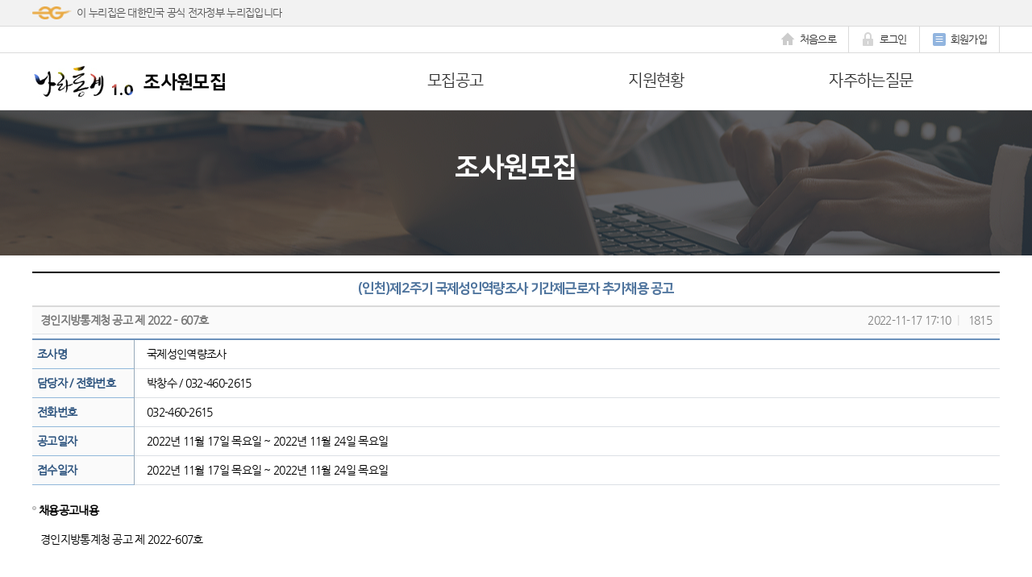

--- FILE ---
content_type: text/html; charset=UTF-8
request_url: https://www.narastat.kr/gps/eem/epr/selectUserEmpmnPblancDetail.do?empmnNo=e6SR3JCdL8LMeUUuNjUelw==
body_size: 68492
content:





















































<!DOCTYPE html PUBLIC "-//W3C//DTD XHTML 1.0 Transitional//EN" "http://www.w3.org/TR/xhtml1/DTD/xhtml1-transitional.dtd">

<html xmlns="http://www.w3.org/1999/xhtml" lang="ko" xml:lang="ko">
<head>
<meta http-equiv="Content-Type" content="text/html; charset=utf-8" />
<meta http-equiv="X-UA-Compatible" content="IE=9;" />
<meta http-equiv="X-UA-Compatible" content="IE=edge;" />
<title>&nbsp;나라통계 조사원모집</title>
<link rel="shortcut icon" href="/images/common/favicon_KOSTAT16x16.ico" />


 <!-- 로그인 안되어 있으면 --><!-- For Web Compatible W3C Test -->
<link rel="stylesheet" type="text/css" href="/css/gps/cmm/portal/webfont_nanum.css" />
<link rel="stylesheet" type="text/css" href="/css/gps/eem/default.css" />
<link rel="stylesheet" type="text/css" href="/css/gps/eem/base.css?Ver=1768547599754" />
<link rel="stylesheet" type="text/css" href="/css/gps/eem/research.css?Ver=1768547599754" />

<link rel="stylesheet" type="text/css" href="/css/gps/eem/table.css" />
<link rel="stylesheet" type="text/css" href="/css/gps/cmm/eps/layer.css" />

<link rel="stylesheet" type="text/css" href="/css/gps/eem/bbs.css" />

<link rel="stylesheet" type="text/css" href="/css/common/jquery/eps/jquery.ui.all.css"/>
<link rel="stylesheet" type="text/css" href="/css/common/jquery/eps/jquery.ui.theme.css"/>
<link rel="stylesheet" type="text/css" href="/css/common/jquery/eps/validationEngine.jquery.css" media="screen" title="no title" charset="utf-8"/>




<script type="text/javascript" src="/js/common/jquery/jquery.js"></script>
<script type="text/javascript" src="/js/gps/jquery.DOMWindow.js"></script>
<script type="text/javascript" src="/js/common/jquery/jquery.form.js"></script>
<script type="text/javascript" src="/js/common/jquery/jquery.ui.core.js"></script>
<script type="text/javascript" src="/js/common/jquery/jquery.ui.widget.js"></script>
<script type="text/javascript" src="/js/common/jquery/jquery.ui.datepicker.js"></script>
<script type="text/javascript" src="/js/common/jquery/jquery.validationEngine-ko.js"></script>
<script type="text/javascript" src="/js/common/jquery/jquery.validationEngine.js"></script>
<script type="text/javascript" src="/js/common/jquery/jquery.popupWindow.js"></script>
<script type="text/javascript" src="/js/common/jquery/NaraJQuery.js"></script>
<script type="text/javascript" src="/js/common/NaraCommon.js"></script>
<script type="text/javascript" src="/js/common/fms/EgovMultiFile.js"></script>
<script type="text/javascript" src="/js/gps/gpsCommon.js"></script>



						<script type="text/javascript">
						<!--
							
						//-->
						</script>
						
<script type="text/javascript">
	
		function actionLogout(){
			if (confirm("로그아웃 하시겠습니까?")) {
				parent.location.href="/gps/login/actionLogout.do";
			}
		}

		function fn_meta() {
			document.metaForm.submit();
		}

		function fn_ubis() {
			document.ubisForm.submit();
		}

		function fn_modifyUserPopup(){
			gfn_postPopupWin("userManageVO", "/gps/user/modifyUser.do", "회원정보",1024,768, "yes", "yes");
		}

		function fn_msgPopup(){
			gfn_postPopupWin("msgVO","/gps/eem/ejm/erm/selectEmpmnMsg.do","모집쪽지발송",510,500, "yes","no",0);
		}

	

	//2017.02.13) 'F5' key 를 이용한 리프레시 제한
	// 'LockF5' function 생성 위치 : /js/common/NaraCommon.js
	document.onkeydown = LockF5;

	$(function(){
		var serverSe = "naraext";
		var domain = 'www.narastat.kr';
		if ((serverSe == "naraint" || serverSe == "naraext") && domain == "svy.narastat.kr") {
			var protocol = location.protocol;
			if (protocol == "https:") {
				location.href = "http://"+domain+location.pathname+location.search;
			}
		}

		var exmnrAcntId = "";

		// 2020263715 == exmnr_acnt_id => exmnr임
		if( exmnrAcntId == "2020263715" || exmnrAcntId == "nurim1277" ){
			$(".lnb_menu ul").append("<span onclick=\"fn_eem();\" class=\"_abcbtn disbtn\" title=\"모집시스템\"><span class=\"_a\"></span><span class=\"_b\">모집시스템</span><span class=\"_c\"></span></span>");
		}
		
	});

	//프리컴파일 (동적)전역변수 설정 (팝업창 열릴때마다 동적변수에 값설정)
	var pMaxCreatCnt = 1000;
	for(var i=1; i<=pMaxCreatCnt; i++){
		eval('var popUpScrin'+i+';');
	}
	console.warn('(동적)전역변수 '+pMaxCreatCnt+'개 생성완료');

	//프리컴파일 실행
	var urlTotCnt = 0, urlCallCnt = 0; //전체건수, 실행건수
	var pCreatCnt = 0, pCloseCnt = 0; //팝업생성개수, 팝업닫힘개수
	var lazySec = 0; //지연실행(초), 호출간격 있어야 디도스 의심없음, 보안팀에 의한 IP차단 방지
	function fn_eem(){
		var dt = [
			{'url':'/gps/eem/index.do?menuId=0010001100912493&leftMenuId=0010001100912493'}
			,{'url':'/gps/eem/login/eemLoginUsr.do?leftMenuId=0010001100912493&menuId=00100011009124932517&bbsId='}
			,{'url':'/gps/eem/login/userAgreementConfirm.do?leftMenuId=0010001100912493&menuId=00100011009124932514&bbsId='}
			,{'url':'/gps/eem/login/idSearchUser.do?leftMenuId=0010001100912493&menuId=00100011009124932580'}
			,{'url':'/gps/eem/login/passwordReissueUser.do?leftMenuId=0010001100912493&menuId=00100011009124932581'}
			,{'url':'/gps/eem/epr/selectUserEmpmnPblancList.do?menuId=00100011009124932510&leftMenuId=0010001100912493&bbsId='}
			,{'url':'/gps/eem/epr/selectUserEmpmnPblancRceptSttus.do?menuId=00100011009124932513&leftMenuId=0010001100912493&bbsId='}
			,{'url':'/gps/bbs/selectBbsList.do?menuId=00100011009124932537&leftMenuId=0010001100912493&bbsId=NARA141'}
			,{'url':'/gps/eem/epr/selectUserEmpmnPblancDetail.do?menuId=0010001100912493&leftMenuId=0010001100912493&empmnNo=2016-504'}
			,{'url':'/gps/bbs/selectBbsDetail.do?menuId=00100011009124932537&leftMenuId=0010001100912493&bbsId=NARA141&bbsSn=1'}
			//,{'url':'/gps/eem/ejm/erm/selectEmpmnResultListPopup.do'}
		];

		var arr = new Array(dt.length);
		for(var i = 0 ; i<arr.length; i++){
			arr[i]=i;
		}

		for(var i = 0 ; i<arr.length; i++){
			var p = parseInt(Math.random()*dt.length);
			var tmp = arr[i];
			arr[i] = arr[p];
			arr[p] = tmp;
		}

		//변수 초기화
		urlTotCnt = 0, urlCallCnt = 0, pCreatCnt = 0, pCloseCnt = 0;
		for(var i=1; i<=dt.length; i++){
			eval('popUpScrin'+i+' = null;');
		}

		urlTotCnt = dt.length;
		alert('[프리컴파일] '+urlTotCnt+'건 URL 호출시작합니다.');

		var sDate = new Date();
		var ee = 0;
		function start(_aa){
			if(_aa < urlTotCnt){
				setTimeout(function(){
					var tmpNum = Number(arr[_aa]);
					_aa++;
					urlCallCnt = _aa;

					lazySec = parseInt(Math.random()*14000) +4000;
					var _lazySec = Number(lazySec/1000).toFixed(1) + '초';
					popUpScrin = window.open(dt[tmpNum].url, '_blank', 'width=1300, height=800, scroolbars, resizable');
					pCreatCnt++;

					//console.log(_aa);
		 			console.log('[Run:'+urlCallCnt+', Total:'+urlTotCnt+'] '+dt[tmpNum].url+' (지연:'+_lazySec+')');

					eval('popUpScrin'+pCreatCnt+' = popUpScrin;');
					popUpScrin.focus();

					if(urlCallCnt == urlTotCnt){
						alert('호출이 끝났습니다.\n호출건수 : '+urlCallCnt+'\n실행시간 : '+getRunTime(sDate, 'print'));
					}

					start(_aa);
				}, lazySec);
			}
			popupClose();
		}

		start(0);

		//팝업창 닫기
		function popupClose(){
			var _pCloseCnt = 0; //팝업창 닫은갯수

			//현재 팝업창 제외한 팝업창들 닫기
			for(var i=1; i < pCreatCnt; i++){
				var _popUpScrin = eval('popUpScrin'+i); //팝업화면 변수
				var _loadingVisible = false; //로딩바 보이는 여부

				if(_popUpScrin.document && _popUpScrin.document.getElementById('displayBox')){
					_loadingVisible = true;
				}

				if(_popUpScrin && !_popUpScrin.closed && !_loadingVisible){
					_popUpScrin.close();
					_pCloseCnt++;
				}
			}
			pCloseCnt +=  _pCloseCnt;

			//프리컴파일 종료시 모든팝업 닫기
			if(pCreatCnt == dt.length){
				//팝업창들 모두닫기
				for(var i=1; i <= pCreatCnt; i++){
					var _popUpScrin = eval('popUpScrin'+i);

					if(_popUpScrin && !_popUpScrin.closed){
						_popUpScrin.close();
						_pCloseCnt++;
					}
				}
				pCloseCnt +=  _pCloseCnt;

				console.warn('[프리컴파일] ===> 팝업창 자동닫기 : '+_pCloseCnt+' (총 생성:'+pCreatCnt+', 총 닫기:'+pCloseCnt+')');
			}
		}
	}

	//실행시간 리턴
	function getRunTime(_sDate, gubun){
		var rtnVal = '';
		var eDate = new Date();
		var _hour = '';
		var _minute = '';
		var _second = '';
		var _msecond = '';

		if(_sDate){
			_msecond = eDate.getTime() - _sDate.getTime();
			_hour  = Math.floor(_msecond / 1000 / 60 / 60);
			_minute  = Math.floor(_msecond  / 1000 / 60) - (_hour * 60);
			_second  = Math.floor(_msecond  / 1000) - (_hour * 3600) - (_minute * 60);

			if(gubun == 'print'){ //경과시간(ex : 1시 23분 45초)
				if(_hour > 0){
					rtnVal = _hour + '시 ' + _minute + '분 ' + _second + '초';
				}else if(_minute  > 0){
					rtnVal = _minute + '분 ' + _second + '초';
				}else if(_second > 0){
					rtnVal = _second + '초';
				}
			}else if(gubun == 'sec'){ //경과초(ex : 124)
				if(_hour > 0){
					rtnVal = _hour * 3600;
				}
				if(_minute > 0){
					rtnVal = Number(rtnVal) + (_minute * 60);
				}
				if(_second > 0){
					rtnVal = Number(rtnVal) + _second;
				}
			}
		}
		return rtnVal;
	}

	
	var isshift = false;
	var userStrokes = false;
	var is_capslockon=false;

	function checkShiftUp(e) {
		if (e.which && e.which == 16) {
			isshift = false;
		}
	}

	function checkShiftDown(e) {
		var down_keyCode=0;
		if (e.which && e.which == 16) {
			isshift = true;
		}
		if (window.event) {
			down_keyCode = e.keyCode;
		} else if (e.which) {
			down_keyCode = e.which;
		}

		if (down_keyCode && down_keyCode == 20) {
			if (!is_capslockon) {
				is_capslockon=true;
				show(e.target.id, 'on_capslock');
				setTimeout("hide('on_capslock')",1500);
			} else {
				is_capslockon=false;
				hide('on_capslock');
			}
		}
	}

	function checkEnt(e) {
		if (window.event) { // IE
			myKeyCode = e.keyCode;
			myShiftKey = e.shiftKey;
		} else if (e.which) { // netscape ff opera
			myKeyCode = e.which;
			myShiftKey = isshift;
		}
	}

	function capslockevt(e) {
		userStrokes = true;
		var myKeyCode = 0;
		var myShiftKey = false;
		if (window.event) { // IE
			myKeyCode = e.keyCode;
			myShiftKey = e.shiftKey;
		} else if (e.which) { // netscape ff opera
			myKeyCode = e.which;
			myShiftKey = isshift;
		}
		if ((myKeyCode >= 65 && myKeyCode <= 90) && !myShiftKey) {
			is_capslockon=true;
			show(e.target.id, 'on_capslock');
			setTimeout("hide('on_capslock')",3000);
		} else if ((myKeyCode >= 97 && myKeyCode <= 122) && myShiftKey) {
			is_capslockon=true;
			show(e.target.id, 'on_capslock');
			setTimeout("hide('on_capslock')",3000);
		} else {
			is_capslockon=false;
			setTimeout("hide('on_capslock')",1500);
		}
	}


	
	function show(target, id) {
		var el = $("#"+target);
		var e = $("#"+id);
		if (e != null) {
			$("#"+id).css("left", el.offset().left);
			$("#"+id).css("top", el.offset().top + $("#"+target).height()+4);
			$("#"+id).show();
		}
	}


	
	function hide(id) {
		var e = $("#"+id);
		if (e != null) {
			$("#"+id).hide();
		}
	}

	
	function fn_loginUpOpen(){
		var sumHeight = $("#header").height()+$(".top_visual").height()+$("#subpageMenu").height()+$("#subpageContents").height()+$(".footer").height()+50;
		var windowHeight = $(window).height();

		if(sumHeight > windowHeight) sumHeight;
		else sumHeight = windowHeight;

		$("#popLayer2").height(sumHeight);
		$("#popLayer2").fadeIn();
		$(window).scrollTop(0);
	}

	var loginFormTag2 = "";

	
	function fn_loginUpClose(cancleAt){
		$("#popLayer2").fadeOut(function() {
			if (cancleAt == "Y") {
				$("#popLayer2 > .pop_inner").empty();
				$("#popLayer2 > .pop_inner").append(loginFormTag2);
			}
		});
	}

	
	function fn_essLogin() {
		var domain = 'www.narastat.kr';
		var serverSe = "naraext";

		var returnUrl = $("#returnUrl").val();
		var menuId = $("#menuId").val();
		var leftMenuId = $("#leftMenuId").val();
		var empmnNo = $("#empmnNo").val();

		if(serverSe == "naradev") {
			var aesUtil = new AesUtil(keySize, iterationCount);
			$("#exmnrVO").find("#exmnrLoginId").val(aesUtil.encrypt(salt, iv, passPhrase, $("#id1").val()));
			$("#exmnrVO").find("#exmnrLoginPassword").val(aesUtil.encrypt(salt, iv, passPhrase, $("#password2").val()));
		} else {
			$("#exmnrVO").find("#exmnrLoginId").val($("#id1").val());
			$("#exmnrVO").find("#exmnrLoginPassword").val($("#password2").val());
		}

		if(returnUrl != undefined && returnUrl != null && returnUrl != ""){
			$("#exmnrVO").find("#exmnrReturnUrl").val(returnUrl);
			$("#exmnrVO").find("#exmnrMenuId").val(menuId);
			$("#exmnrVO").find("#exmnrLeftMenuId").val(leftMenuId);
			$("#exmnrVO").find("#returnMenuId").val(menuId);
			$("#exmnrVO").find("#returnLeftMenuId").val(leftMenuId);
			$("#exmnrVO").find("#exmnrEmpmnNo").val(empmnNo);
		}

		if(!fn_loginLoding('#exmnrVO')) return false;

		$.ajax({
			type: "POST",
			url:'/gps/eem/login/eemChkLoggedIn.do',
			data:$('#exmnrVO').serialize(),
			dataType:"json",
			success: function(response) {
				if( response.loggedIn == "true" ){
					if(confirm("이미 접속중입니다. 기존의 접속을 종료하시겠습니까?")){
						if (domain == "svy.narastat.kr") {
							JQ_request("exmnrVO", "https://"+domain+"/gps/eem/login/actionLogin.do");
						} else {
							JQ_request("exmnrVO", "/gps/eem/login/actionLogin.do");
						}
					} else {
						fn_loginUpClose("Y");
					}
				}else{
					if (domain == "svy.narastat.kr") {
						JQ_request("exmnrVO", "https://"+domain+"/gps/eem/login/actionLogin.do");
					} else {
						JQ_request("exmnrVO", "/gps/eem/login/actionLogin.do");
					}
				}
			},
			error : function (request,status, error) {
				alert("에러가 발생했습니다!");
			}
		});
	}
	function fn_loginPgeMove(){
		location.href = "/gps/login/gpsLoginUsr.do?leftMenuId=0010001100122&menuId=0010001100122123&exmnr=T&previousPage=exmnr&bbsId=";
	}
	
	function fn_loginLoding(form){

		$.validationEngine.onSubmitValid = true;
		if($.validationEngine.submitValidation(form,$.validationEngine.settings)){   //validation에 위반됨
			$.validationEngine.settings.failure && $.validationEngine.settings.failure();
			$(this).delay(5000,function(){
				$.validationEngine.closePrompt(".formError",true)
			});
			return false;
		}

		loginFormTag2 = $("#popLayer2 > .pop_inner > .pop_login").clone();

		$(".tit_line_b").css("margin", "20px auto 0px auto");
		$(".login_area").empty();

		var html = "";
		html += "<div style='text-align: center; margin-top:20px;'>";
		html += "<p><img src='/images/gps/cmm/portal/common/mov_loading1.gif' /></p>";
		html += "<p style='margin-top:20px; font-size:14px; font-weight:bold;'>로그인 중입니다.</p>";
		html += "<p style='font-size:14px; font-weight:bold;'>잠시 기다려 주시기 바랍니다.</p>";
		html += "</div>";
		$(".login_area").prepend(html);
		$(".btn_close").removeAttr("onclick").removeAttr("href");

		return true;
	}
</script>
</head>
<form id="msgVO" name="msgVO">
	<input type="hidden" name="exmnrId" value=""/>
	<input type="hidden" name="exmnrAcntId" value=""/>
	<input type="hidden" name="nm" value=""/>
	<input type="hidden" name="msgTy" value="R"/>
</form>
<body id="esmBody">
<!-- quick_navigation start -->
<div id="quick_navigation">
<h2>메뉴 바로가기</h2>
	<ul>
		<li><a href="#header">메인 메뉴</a></li>
		<li><a href="#eemContents">본문 내용</a></li>
	</ul>
</div>
<!-- quick_navigation end -->
<div id="wrap">
	<!-- header start -->
	<div id="header">
		
	<div class="lnb" id="lnb_nurizib">
		<div class="cover">
            <div class="lnb_cover">
                <p class="nurizib">이 누리집은 대한민국 공식 전자정부 누리집입니다</p>
            </div>
        </div>
	</div>
		<div class="lnb">
			<div class="cover">
			
				
					<div class="lnb_menu">
						<ul>
							<li class="lnbmu"><a href="/gps/eem/index.do?menuId=0010001100912493&amp;leftMenuId=0010001100912493"><span class="ico_home"></span>처음으로</a></li>
							<li class="lnbmu">
<!--								<a href="/gps/eem/login/eemLoginUsr.do?leftMenuId=0010001100912493&menuId=00100011009124932517"><span class="ico_logout"></span>로그인</a>-->
								
								 <!--  <a href="javascript:void(0)" onclick="fn_loginUpOpen()"><span class="ico_logout"></span>로그인</a> 
								 -->
								<a href="javascript:void(0)" onclick="fn_loginPgeMove();"><span class="ico_logout"></span>로그인</a>
								
							</li>
							<li class="lnbmu"><a href="/gps/eem/login/userAgreementConfirm.do?leftMenuId=0010001100912493&menuId=00100011009124932514"><span class="ico_modify"></span>회원가입</a></li>
						</ul>
					</div>
				
				
			
			</div>
		</div>
		<div class="header_top">
			<div class="h_cover">
				<div class="hearder_logo">
					<a href="/gps/eem/index.do?menuId=0010001100912493&leftMenuId=0010001100912493">
						<!-- <img src="/images/gps/eem/research/img_logo_top.gif" alt="나라통계" title="나라통계 홈으로" /> -->
						<img src="/images/gps/eem/research/img_logo_top10.jpg" alt="나라통계 1.0" title="나라통계 홈으로" />
					</a>
					<a href="/gps/eem/epr/selectUserEmpmnPblancList.do?menuId=0010001100912493&leftMenuId=0010001100912493">
						<span class="logo2">조사원모집</span>
					</a>
				</div>
				<div class="gnb">
					<ul>
						<li><a href="/gps/eem/epr/selectUserEmpmnPblancList.do?menuId=00100011009124932510&leftMenuId=0010001100912493" class="menu_title">모집공고</a></li>
						<li><a href="/gps/eem/epr/selectUserEmpmnPblancRceptSttus.do?menuId=00100011009124932513&leftMenuId=0010001100912493" class="menu_title">지원현황</a></li>
						<li><a href="/gps/bbs/selectBbsList.do?menuId=00100011009124932537&leftMenuId=0010001100912493&bbsId=NARA141" class="menu_title">자주하는질문</a></li>
					</ul>
				</div>
			</div>
		</div>
	</div>

	
        
            <form id="exmnrVO"  name="exmnrVO" method="post">
                <input type="submit" class="hidden" />
                <input type="hidden" id="exmnrLoginId" name="exmnrLoginId"/>
                <input type="hidden" id="exmnrLoginPassword" name="exmnrLoginPassword"/>
                <input type="hidden" id="exmnrReturnUrl" name="returnUrl" value="/gps/eem/epr/selectUserEmpmnPblancList.do"/>
                <input type="hidden" id="exmnrMenuId" name="menuId" value="0010001100912493"/>
                <input type="hidden" id="exmnrLeftMenuId" name="leftMenuId" value="0010001100912493"/>
                <input type="hidden" id="returnMenuId" name="returnMenuId" value="0010001100912493"/>
                <input type="hidden" id="returnLeftMenuId" name="returnLeftMenuId" value="0010001100912493"/>
                <input type="hidden" id="exmnrEmpmnNo" name="empmnNo"/>

                <!-- '모집공고 지원회원' 팝업 레이어 -->
                <div id="popLayer2" style="display:none;" class="pop_layer" >
                    <div class="pop_inner">
                        <div class="pop_login">
                            <p class="pop_title"><b>모집공고지원회원</b> 로그인</p>
                            <p class="tit_line_b"></p>
                            <div class="login_area">
                                <div class="input_area">
                                    <p><label><input type='text' id='id1' name='id1' class='id validate[required,length[1,20]]' onfocus="this.className='id1 validate[required,length[1,20]]'" onblur="if ( this.value == '' ) { this.className='id validate[required,length[1,25]]' }" onkeypress="if(event.keyCode==13){fn_essLogin();return false;}" maxlength='25' style='width:265px;' title='아이디'/></label></p>
                                    <p><label><input type='password' id='password2' name='password2' class='pw validate[required,length[1,25]]' onfocus="this.className='pw1 validate[required,length[1,25]]'" onblur="if ( this.value == '' ) { this.className='pw validate[required,length[1,25]]' }" onkeypress="if(event.keyCode==13){fn_essLogin();return false;} capslockevt(event);" onkeyup="checkShiftUp(event);" onkeydown="checkShiftDown(event);" maxlength='25' style='width:265px;' title='비밀번호'/></label></p>
                                </div>
                                <div class="btn_area">
                                    <a href="javascript:void(0)" onclick="fn_essLogin();" class="btn_login" title="로그인">로그인</a>
                                </div>
                                <p class="btn_join_find">
                                    <a id="usrJoin1" href="/gps/eem/login/userAgreementConfirm.do?leftMenuId=0010001100912493&menuId=00100011009124932514" class="btn_join" style="width:147px;" title="회원가입">회원가입</a>
                                    <span class="btn_join2" style="width:200px;">
                                        <a href="/gps/eem/login/idSearchUser.do?leftMenuId=0010001100912493&menuId=00100011009124932580" title="아이디 찾기">아이디</a>/
                                        <a href="/gps/eem/login/passwordReissueUser.do?leftMenuId=0010001100912493&menuId=00100011009124932581" title="비밀번호 찾기">비밀번호</a>찾기
                                    </span>
                                </p>
                            </div>
                            <p class="pop_close"><a href="javascript:void(0)" onclick="fn_loginUpClose()" class="btn_close" title="로그인창 닫기"><span class="hidden">닫기</span></a></p>
                        </div>
                    </div>
                </div>
            </form>

			<!-- CAPS LOCK 안내 툴팁 -->
			<div class="ly_v2" id="on_capslock" style="display: none;">
				<div class="ly_box">
					<span style="font-weight:bold; color:#f9df33">Caps Lock</span>이 켜져 있습니다.
				</div>
				<span class="sp ly_point"></span>
			</div>
			<!--// CAPS LOCK 안내 툴팁 마침 -->
        
	
<script type="text/javascript">
<!--
function topShowStatLayer(val) {
	var LayerName;
	var menuLength = 0;
	for (var i=1;i<=menuLength;i++) {
		LayerName = "topSubMenuLayer"+i;
		if (i==val) {
			document.getElementById(LayerName).style.display = "block";
			subTopStatMenuImage(0);
		} else {
			if($("#"+LayerName).length > 0) {
				document.getElementById(LayerName).style.display = "none";
			}
		}
	}
}

function topStatMenuImage(val) {
	statMenuImg = "#" + "topStatMenuImg";
	OverMenuImg = "#" + "topOverMenuImg";
	
	
}

function topStatMenuImageOut() {
	statMenuImg = "#" + "topStatMenuImg";
	OverMenuImg = "#" + "topOverMenuImg";
	
	
}

function subTopStatMenuImage(val) {
	statMenuImg = "#" + "topStatMenuImg";
	OverMenuImg = "#" + "topOverMenuImg";

	
}

function subTopStatMenuImageOut() {
	statMenuImg = "#" + "topStatMenuImg";
	OverMenuImg = "#" + "topOverMenuImg";
	
}

function fn_searchSubmit(){
	var frm = document.search_form;
	//frm.query.value = document.getElementById("keyword").value;
	JQ_setValueObj("query", JQ_getValueObj("keyword"));
	window.open('',"Search","");
	frm.action = "/wsn/search.do";
	frm.target = "Search";
	frm.method = "post";
	frm.submit();
}
//-->
</script>

	
	<div class="top_visual">
		<form id="menuManageVO" action="/gps/eem/epr/selectUserEmpmnPblancDetail.do?empmnNo=e6SR3JCdL8LMeUUuNjUelw==" method="post" onsubmit="return false;">
		<input type="submit" class="hidden" />
<!--		<input id="menuId" name="menuId" type="hidden" value=""/>-->
			<div class="bg_cover">
				<div class="visual_contents">
					
						
						
						
						
							<div class="top_title">조사원모집<p class="txt"></p></div>
						
					
				</div>
			</div>
		</form>
	</div>
	<!-- header end -->
	

<script type="text/javascript">
<!--	
	function leftStatMenuImage(val) {
		statMenuImg = "#" + "leftStatMenuImg";
		OverMenuImg = "#" + "leftOverMenuImg";
		
	}

	function leftStatMenuImageOut() {
		statMenuImg = "#" + "leftStatMenuImg";
		OverMenuImg = "#" + "leftOverMenuImg";
		
	}
//-->
</script>

	


	
	<!-- subpage layer start -->
	<!-- sub container start -->
	<div id="sub_container">
		<!-- subpage container start -->
		<div id="subpageContainer" class="eemSubpageContainerWidth" style="width:1200px;">
			<!-- sub menu start -->
			<div id="subpageMenu" class="eemSubpageMenuWidth" style="width:1200px;">
			</div>
			<!-- sub menu end -->
			<!-- content start -->
			<div id="subpageContents" class="eemSubpageContentsWidth pb30" style="width:1200px;">
		
	
	




<style type="text/css">
	/* 약관재동의 레이어 팝업 css */
	.agree_modal{display: none; position:fixed; z-index: 1; padding-top: 100px; left: 0px; top: 0px; width: 100%; height: 100%; overflow: auto; background-color:rgb(0,0,0); background-color:rgba(0,0,0,0.4); font-family:"Dodum", "돋움", sans-serif; letter-spacing:-0.075em; font-weight: normal; }
	.pop_agree {margin:107px auto; padding:0 20px; width:420px; height:280px; border:4px solid #245b90; border-radius:10px; -webkit-border-radius:10px; -moz-border-radius:10px; -o-border-radius:10px; -ms-border-radius:10px; background: #fff; transform: translateX(4%); line-height:140%;}
	.pop_agree .p_title {padding:8px 0; text-align:center; font-family:"Dodum", "돋움", sans-serif;font-weight:bold; font-size:18px; color:#1e3b7f; letter-spacing:-0.05em; border-bottom:1px solid #d8e0e7;}
	.pop_agree .p_cont {overflow:hidden; border-bottom:1px solid #d8e0e7;}
	.pop_agree .p_cont dt span.hid {visibility: hidden; color:fff; text-indent:-999px;}
	.pop_agree .p_cont dd.txt {width: 100%; height: 100%; float:left; padding:10px 0 15px 0px; font-family:"Dodum", "돋움", sans-serif; letter-spacing:-0.075em; font-size:14px; color:#656565; line-height:21px;}
	.pop_agree .p_cont dd.p_cont_pop {padding: 15px 0px 10px 9px; font-size: 14px}
	.pop_agree .p_btn {text-align:right; margin-top:10px;}
	.pop_agree .p_btn a {display:inline-block; margin:0 2px;}
	.pop_agree .p_btn a.btn_confirm {border:1px solid #12508c; background:#266bae; padding:4px 15px; color:#fff; font-family:"Dodum", "돋움", sans-serif;font-weight:bold;letter-spacing:-0.075em; font-size:15px;}
	.pop_agree .p_btn a.btn_confirm:hover {background:#115393;}
	.pop_agree .p_btn a.btn_cancel {border:1px solid #6d8ea5; background:#7fa1b9; padding:4px 15px; color:#fff; font-family:"Dodum", "돋움", sans-serif;font-weight:bold;letter-spacing:-0.075em; font-size:15px;}
	.pop_agree .p_btn a.btn_cancel:hover {background:#6188a4;}

	/* 중복회원 레이어 팝업 css */
	.dplct_modal{display: none; position:fixed; z-index: 1; padding-top: 100px; left: 0px; top: 0px; width: 100%; height: 100%; overflow: auto; background-color:rgb(0,0,0); background-color:rgba(0,0,0,0.4); font-family:"Dodum", "돋움", sans-serif; letter-spacing:-0.075em; font-weight: normal; }
	.dplct_modal dl dt, dl,dd{ line-height:2em; }
	.pop_dplct {margin:107px auto; padding:0 20px; width:620px; border:4px solid #245b90; border-radius:10px; -webkit-border-radius:10px; -moz-border-radius:10px; -o-border-radius:10px; -ms-border-radius:10px; background: #fff; transform: translateX(4%); line-height:140%;}
	.pop_dplct .p_title {margin:10px 0px 8px 0px; padding:8px 0; text-align:center; font-family:"Dodum", "돋움", sans-serif; font-weight:bold; font-size:24px; color:#1e3b7f; letter-spacing:-0.05em; border-bottom:1px solid #d8e0e7;}
	.pop_dplct .p_subtitle {padding:8px 0; text-align:center; font-family:"Dodum", "돋움", sans-serif; font-weight:bold; font-size:20px; color:#1e3b7f; letter-spacing:-0.05em;}
	.pop_dplct .p_cont {width: 100%; margin-bottom: 10px; float:left; overflow:hidden; border-bottom:1px solid #d8e0e7;}
	.pop_dplct .p_cont dd.p_cont_pop {padding: 15px 0px 10px 21px; font-size: 17px; }
	.pop_dplct .p_btn {height: 130px; text-align:center; margin-top:20px;}
	.pop_dplct .p_btn a {display:inline-block; margin:0 2px;}
	.pop_dplct .p_btn a.btn_unity {border:1px solid #12508c; background:#266bae; padding:4px 15px; color:#fff; font-family:"Dodum", "돋움", sans-serif;font-weight:bold;letter-spacing:-0.075em; font-size:15px;}
	.pop_dplct .p_btn a.btn_unity:hover {background:#115393;}
	.pop_dplct .p_btn a.btn_logout {border:1px solid #6d8ea5; background:#7fa1b9; padding:4px 15px; color:#fff; font-family:"Dodum", "돋움", sans-serif;font-weight:bold;letter-spacing:-0.075em; font-size:15px;}
	.pop_dplct .p_btn a.btn_logut:hover {background:#6188a4;}

	/*font style */
	.f_bold_black {font-family:"Dodum", "돋움", sans-serif;font-weight:bold;letter-spacing:-0.075em; color:#333}
	.f_bold_blue {font-family:"Dodum", "돋움", sans-serif;font-weight:bold;letter-spacing:-0.075em; color:#0f5eab}
	.f_bold_red_f_unline {font-family:"Dodum", "돋움", sans-serif;font-weight:bold;letter-spacing:-0.075em; color:#f33926; text-decoration:underline;}
</style>

<script type="text/javascript" src="/js/sps/sds/edm/aes.js"></script>
<script type="text/javascript" src="/js/sps/sds/edm/aesKey.js"></script>
<script type="text/javascript" src="/js/sps/sds/edm/AesUtil.js"></script>
<script type="text/javascript" src="/js/sps/sds/edm/pbkdf2.js"></script>


<script type="text/javaScript">
<!--
	var form;
	var jdgmnResultSe;	// 승인심사결과구분
	/*
	* EmpmnPblancRegistDetail		// 모집공고등록상세
	* EmpmnIemTmplatDetail			// 모집항목템플릿상세
	* EmpmnIemTmplatDetailPreView	// 모집항목템플릿상세>미리보기
	*/
	var pageName = "";
	if(pageName == "")
		pageName = "EmpmnPblancRegistDetail";

	var prdctnArray;
	var bndePblancAt = "N";

	JQ_setValidation('empmnPblancVO');
	JQ_onload();

	
	$(function(){
		

		
		
		
			
			// 중복 회원이 존재하는 경우
			
		
		
			var aesUtil = new AesUtil(keySize, iterationCount);
			$("#empmnPblancVO").find("#empmnNo").val(aesUtil.encrypt(salt, iv, passPhrase, $("#empmnNo").val()));
		
		//메시징처리
		topStatMenuImage(0);
		openPopup();
		popupLayer();
	});

	
	function popupLayer() {
		
	}

	
	function closeLayer(a) {
		a = Number(a.replace("close",""));
		var target = a;
		
	}

	
	function openPopup(){
		
	}


	
	function getCookie(name){
		var Found = false;
		var start,end;
		var i = 0;
		while(i<=document.cookie.length){
			start = i;
			end = start+name.length;
			if(document.cookie.substring(start,end) == name){
				Found = true;
				break;
			}
			i++;
		}
	
		if(Found = true){
			start = end+1;
			end = document.cookie.indexOf(";",start);
			if(end < start){
				end = document.cookie.length;
			}
			return document.cookie.substring(start,end);
		}
		return "";
	}

	
	function fn_agree(val) {
		if( val == "1" ){
			//window.location = "/gps/eem/login/userAgreementConfirm.do?pageInfo=R&menuId=00100011009124932513&leftMenuId=0010001100912493";
			$.ajax({
				type: "POST",
				url:'/gps/secsn/simpleActStplatAgre.do',
				data:$('#stplatAgreForm').serialize(),
				dataType:"json",
				success: function(response) {
					if( response.result == "1" ){
						alert("약관동의가 완료되었습니다.");
						$("#agree_modal").css("display","none");
					}else{
						alert("처리중 오류가 발생하였습니다.");
					}
				},
				error : function (request,status, error) {
					alert("에러가 발생했습니다!");
				}
			});
		}else{
			$("#agree_modal").css("display","none");
			
			
		}
	}

	
	function fn_agreePopup() {
		popup("/gps/contents/guidance/agreementExmnrPopup.do", "[이용약관][개인정보 수집/이용동의]", 780, 740, "yes", "no");
	}

	function fn_exmnrUnity(){

		JQ_setProcessMsg(); // 로딩창 생성
		
		$.ajax({
			type: "POST",
			url:'/gps/eem/exmnrUnity.do',
			data:[
					{name : "exmnrId",	value : $("#exmnrId").val()		},
					{name : "exmnrNm", 	value : $("#exmnrNm").val()		},
					{name : "moblphon",	value : $("#moblphon").val()	},
					{name : "email",	value : $("#email").val()		}
				],
			dataType:"json",
			success: function(response) {
				JQ_setProcessMsg_delete(); // 로딩창 제거
				
				if( response.unityResult == "SUCCESS" ){
					alert("계정 통합이 완료되었습니다.");
					$("#dplct_modal").css("display","none");
				}else{
					alert("처리중 오류가 발생하였습니다.");
				}
			},
			error : function (request,status, error) {
				JQ_setProcessMsg_delete(); // 로딩창 제거
				alert("에러가 발생했습니다!");
			}
		});
	}
	
	
	function fncPageOnload(){

		// 1. 로그인 시 문제가 있는 경우 메시지 출력
		
		
		form = document.viewForm;
		jdgmnResultSe = "4";

		// 승인신청, 승인 된 내역은 폼 비활성화		
		if(jdgmnResultSe == "2" || jdgmnResultSe == "3" || jdgmnResultSe == "4")
			fn_fomDisable(form);

		// result Message
		

		// 공고유형 비활성
		$("#tr_pblancTy").attr({style:'display:none'});

		// 일괄모집 모집인력 특화
		prdctnArray = [];
		var prdctnInfo = {};

		var empmnSe = "";
		var empmnSeNm = "";
		var nmprCo = ""; // 모집인원
		var rceptCo = ""; // 접수인원
		var empmnBeginDe, empmnEndDe;

		if(bndePblancAt == "Y"){
			
				if( "" == ""){
					prdctnInfo.prdctnId = "";
					prdctnInfo.prdctnIdNm = "";
					prdctnInfo.empmnBeginDe = "".substring(5).replace("-",".");
					prdctnInfo.empmnEndDe = "".substring(5).replace("-",".");
					prdctnInfo.empmnSe = empmnSe.slice(0, empmnSe.length-1);
					prdctnInfo.empmnSeNm = empmnSeNm.slice(0, empmnSeNm.length-1);
					prdctnInfo.nmprCo = nmprCo.slice(0, nmprCo.length-1);
					prdctnInfo.rceptCo = rceptCo.slice(0, rceptCo.length-1);
					prdctnArray.push(prdctnInfo);
					// 적재 후 초기화
					prdctnInfo = {};
					empmnSe = "";
					empmnSeNm = "";
					nmprCo = "";
					rceptCo = "";
				}else{
					empmnSe += "01" + "^";
					empmnSeNm += "예비조사원" + "^";
					nmprCo += "0" + "^";
					rceptCo += "" + "^";
				}
			
				if( "" == ""){
					prdctnInfo.prdctnId = "";
					prdctnInfo.prdctnIdNm = "";
					prdctnInfo.empmnBeginDe = "".substring(5).replace("-",".");
					prdctnInfo.empmnEndDe = "".substring(5).replace("-",".");
					prdctnInfo.empmnSe = empmnSe.slice(0, empmnSe.length-1);
					prdctnInfo.empmnSeNm = empmnSeNm.slice(0, empmnSeNm.length-1);
					prdctnInfo.nmprCo = nmprCo.slice(0, nmprCo.length-1);
					prdctnInfo.rceptCo = rceptCo.slice(0, rceptCo.length-1);
					prdctnArray.push(prdctnInfo);
					// 적재 후 초기화
					prdctnInfo = {};
					empmnSe = "";
					empmnSeNm = "";
					nmprCo = "";
					rceptCo = "";
				}else{
					empmnSe += "02" + "^";
					empmnSeNm += "조사원" + "^";
					nmprCo += "0" + "^";
					rceptCo += "" + "^";
				}
			
				if( "" == ""){
					prdctnInfo.prdctnId = "";
					prdctnInfo.prdctnIdNm = "";
					prdctnInfo.empmnBeginDe = "".substring(5).replace("-",".");
					prdctnInfo.empmnEndDe = "".substring(5).replace("-",".");
					prdctnInfo.empmnSe = empmnSe.slice(0, empmnSe.length-1);
					prdctnInfo.empmnSeNm = empmnSeNm.slice(0, empmnSeNm.length-1);
					prdctnInfo.nmprCo = nmprCo.slice(0, nmprCo.length-1);
					prdctnInfo.rceptCo = rceptCo.slice(0, rceptCo.length-1);
					prdctnArray.push(prdctnInfo);
					// 적재 후 초기화
					prdctnInfo = {};
					empmnSe = "";
					empmnSeNm = "";
					nmprCo = "";
					rceptCo = "";
				}else{
					empmnSe += "03" + "^";
					empmnSeNm += "내검원" + "^";
					nmprCo += "4" + "^";
					rceptCo += "" + "^";
				}
			
				if( "" == ""){
					prdctnInfo.prdctnId = "";
					prdctnInfo.prdctnIdNm = "";
					prdctnInfo.empmnBeginDe = "".substring(5).replace("-",".");
					prdctnInfo.empmnEndDe = "".substring(5).replace("-",".");
					prdctnInfo.empmnSe = empmnSe.slice(0, empmnSe.length-1);
					prdctnInfo.empmnSeNm = empmnSeNm.slice(0, empmnSeNm.length-1);
					prdctnInfo.nmprCo = nmprCo.slice(0, nmprCo.length-1);
					prdctnInfo.rceptCo = rceptCo.slice(0, rceptCo.length-1);
					prdctnArray.push(prdctnInfo);
					// 적재 후 초기화
					prdctnInfo = {};
					empmnSe = "";
					empmnSeNm = "";
					nmprCo = "";
					rceptCo = "";
				}else{
					empmnSe += "04" + "^";
					empmnSeNm += "업무보조원" + "^";
					nmprCo += "0" + "^";
					rceptCo += "" + "^";
				}
			
				if( "" == ""){
					prdctnInfo.prdctnId = "";
					prdctnInfo.prdctnIdNm = "";
					prdctnInfo.empmnBeginDe = "".substring(5).replace("-",".");
					prdctnInfo.empmnEndDe = "".substring(5).replace("-",".");
					prdctnInfo.empmnSe = empmnSe.slice(0, empmnSe.length-1);
					prdctnInfo.empmnSeNm = empmnSeNm.slice(0, empmnSeNm.length-1);
					prdctnInfo.nmprCo = nmprCo.slice(0, nmprCo.length-1);
					prdctnInfo.rceptCo = rceptCo.slice(0, rceptCo.length-1);
					prdctnArray.push(prdctnInfo);
					// 적재 후 초기화
					prdctnInfo = {};
					empmnSe = "";
					empmnSeNm = "";
					nmprCo = "";
					rceptCo = "";
				}else{
					empmnSe += "05" + "^";
					empmnSeNm += "조사관리자" + "^";
					nmprCo += "0" + "^";
					rceptCo += "" + "^";
				}
			
				if( "" == ""){
					prdctnInfo.prdctnId = "";
					prdctnInfo.prdctnIdNm = "";
					prdctnInfo.empmnBeginDe = "".substring(5).replace("-",".");
					prdctnInfo.empmnEndDe = "".substring(5).replace("-",".");
					prdctnInfo.empmnSe = empmnSe.slice(0, empmnSe.length-1);
					prdctnInfo.empmnSeNm = empmnSeNm.slice(0, empmnSeNm.length-1);
					prdctnInfo.nmprCo = nmprCo.slice(0, nmprCo.length-1);
					prdctnInfo.rceptCo = rceptCo.slice(0, rceptCo.length-1);
					prdctnArray.push(prdctnInfo);
					// 적재 후 초기화
					prdctnInfo = {};
					empmnSe = "";
					empmnSeNm = "";
					nmprCo = "";
					rceptCo = "";
				}else{
					empmnSe += "06" + "^";
					empmnSeNm += "총관리자" + "^";
					nmprCo += "0" + "^";
					rceptCo += "" + "^";
				}
			
		}		

		$.each(prdctnArray, function(cnt,data){
			if( $("#empmnNo").val() == "2022-715" ){
				$("#bndeHnfAsignEmpmnSe").append("<th colspan='2'>예비조사원</th>");
				$("#bndeHnfAsignEmpmnSe").append("<th colspan='2'>행정자료 정비 및 산업·직업 자료 내용검토</th>");
				$("#bndeHnfAsignEmpmnSe").append("<th colspan='2'>행정자료 입수 업무보조</th>");
				$("#bndeHnfAsignEmpmnSe").append("<th colspan='2'>도면DB 활용 확대 검토</th>");
				$("#bndeHnfAsignEmpmnSe").append("<th colspan='2'>조사관리자</th>");
			}
			if(cnt == 0){
				$.each(data["empmnSeNm"].split("^"),function(c,empmnSeNm){
					if( $("#empmnNo").val() != "2022-715" ){
						$("#bndeHnfAsignEmpmnSe").append(
								"<th colspan='2'>" + empmnSeNm + "</th>" 
						);
					}
					$("#bndeHnfAsignInfo").append(
							//"<th>모집<br/>기간</th>" +
							"<th>모집<br/>인원</th>" + 
							"<th>접수<br/>인원</th>"
					);
				});
			}
			
			// 조사명, 모집 기간 설정
			$("#bndeHnfAsignList").append(
				"<tr id='bndeHnfAsignList_"+ cnt +"'>" + 
				"<th style='font-size:11pt; font-weight:;'>" + data["prdctnIdNm"] + "</th>" +
				"<th style='font-size:11pt; font-weight:;'>" + data["empmnBeginDe"] + " ~ " + data["empmnEndDe"] + "</th>" +
				"</tr>"
			);

			$.each(data["nmprCo"].split("^"),function(c,nmprCo){
				if( nmprCo != 0 ){
					$("#bndeHnfAsignList_" + cnt).append(
						//"<td style='font-size:10pt; font-weight:; line-height:95%;'>" + data["empmnBeginDe"] + "<br/>~<br/>" + data["empmnEndDe"] + "</td>" + 
						"<td style='font-size:11pt; font-weight:;'>" + nmprCo + "명</td>" + 
						"<td style='font-size:11pt; font-weight:;'>" + data["rceptCo"].split("^")[c] + "명</td>"
					);
				}else{
					$("#bndeHnfAsignList_" + cnt).append(
						"<td>-</td>" + 
						"<td>-</td>"
					);
				}
			});
			
		});

		// 모집인력 텍스트정렬
		$("#bndeHnfAsignList").find("th,td").css("text-align","center");
		$("#bndeHnfAsignList").find("td").css("border","1px solid #dce0e5");

		$("#bndeHnfAsignEmpmnSe").find("th:first").css("width","600px");
		$("#bndeHnfAsignEmpmnSe").find("th:eq(1)").css("width","300px");
		$("[id^='bndeHnfAsignList_']").find("th:first").css("text-align","left");

		// 행정자료관리 특화 공고번호 2020-001 대상
		if( $("#empmnNo").val() == "2020-001" ){
			$(".title").each(function(e){ if($(this).text() == "모집인력") $(this).hide() });
			$(".hnfAsignList").hide();
		}
		
		//if(getCookie("popupchange") != "done"){
		//	browserPopup();
		//}
	}

	
	 function fn_list(){
		$('#strPrdctnId').val("");	
		$('#strSvyOdr').val("");
		$('#strEmpmnNo').val("");
	   	JQ_request("empmnPblancVO", "/gps/eem/epr/selectUserEmpmnPblancList.do", "empmnPblancVO");
	}

	 
	function fn_fomDisable(form) {

		// 폼 비활성화
		for(var i=0; i<form.elements.length; i++){
			
			var vType = form.elements[i].type;
			var vName = form.elements[i].name;
			
			var vNameStr = (vName.length > 3 ? vName.substring(0,3) : "");		
			var vClassName = form.elements[i].className;
			var vReadOnly = form.elements[i].readOnly;		
			vClassName = vClassName + " noline";

			if (vNameStr != 'str' 
				&& ( vType=="text" || vType=="textarea") ) 
			{
				//form.elements[i].value = "";
				form.elements[i].className = vClassName;
				form.elements[i].readOnly = true;
			}
			else if (vNameStr != 'str' 
				&& (vType=="select-one" || vType=="select" || vType=="checkbox")) 
			{
				//form.elements[i].value = "";
				form.elements[i].className = vClassName;
				form.elements[i].disabled = true;
			}

		}

		// 검색버튼, 달력버튼 감추기
		var allImg = document.getElementsByTagName("img");
		for(i=0; i<allImg.length; i++){
			
			var vSrc = allImg[i].src;
			var vSrcArr = vSrc.split("/");
			var vSrcName = vSrcArr[vSrcArr.length-1];
			
			if (vSrcName == '0208.png' 
			|| vSrcName == 'icon_calendar.gif' 
			|| vSrcName == 'x.gif' 
			|| vSrcName == '042.gif'
			|| vSrcName == '0601.png'	 ) 
			{
				allImg[i].style.display = "none";
			}
		}

		//기관명 입력후 검색목록에서 선택 텍스트 감추기
		$("#text_empmnOrgId").attr({style:'display:none'});
		
	}

	 
	function fn_empmnOrgId(){
		var ptn = /[가-힣]/g;
		var empmnOrgIdNm = $('#empmnOrgIdNm').val();
		if(empmnOrgIdNm.match(ptn) && empmnOrgIdNm.length > 0){
			$('#orgNm').val(empmnOrgIdNm);
			var options = { success     :fn_empmnOrgIdSuccess,
							error       :fn_error,
							url         :'/gps/user/selectOrgIdList.do',
							contentType :'application/x-www-form-urlencoded; charset=UTF-8',
							type        :'post',
							dataType    :'json'
							};
	
			JQ_setProcessMsg();
			JQ_requestAjax('userManageVO', options);
		}else{
			$('#empmnOrgIdNm').val('');
		}
	}

	function fn_empmnOrgIdSuccess(response, status){
		JQ_setProcessMsg_delete();

		var data = response.result ;
		var list = "";
		$('#div_empmnOrgId').show();
		$('#div_empmnOrgId').html("");
		if(status = 'success'){
			if(data!=null && data.length > 0){
				for(var i=0;i<data.length;i++){
					var orgId = data[i].orgId;
					var orgKd = data[i].orgKd;
					var orgNm = data[i].orgNm;
					list += '<a href="#" onclick="fn_empmnOrgIdSet(\''+orgId+'\',\''+orgKd+'\',\''+orgNm+'\');">'+orgNm+'</a><br/>';
				}
				$('#div_empmnOrgId').html(list);
			}else{
				$('#div_empmnOrgId').html("조회된 목록이 없습니다.");
			}
		}
	}	

	function fn_error( error ) {
		JQ_setProcessMsg_delete();

		if( error.statusText == "error" ) {
		   alert( "에러가 발생했습니다!" );
		}
	}

	function fn_empmnOrgIdSet(orgId,orgKd,orgNm) {
		$('#orgId').val(orgId);
		$('#orgNm').val(orgNm);
		$('#empmnPblancVO').find('#empmnOrgId').val(orgId);
		$('#empmnOrgIdNm').val(orgNm);
		$('#div_empmnOrgId').html("");
		$('#div_empmnOrgId').hide();
	}	
	
	
	 function fn_regist(){

		 var agent = navigator.userAgent.toLowerCase();
		 
		 if( (navigator.appName == 'Netscape' && agent.indexOf('trident') != -1) || (agent.indexOf("msie") != -1) ) {
			 browserPopup();
			return false;
		 }
		 
		 var naraSessionVO = "";
		 if(naraSessionVO == undefined || naraSessionVO == null || naraSessionVO == ""){
			 fn_loginUpOpen();
		 } else {
		   	JQ_request("empmnPblancVO", "/gps/eem/ejm/erm/registerUserEmpmnPblancRcept.do?menuId=0010001100912493&upperMenuId=0010001100912493", "empmnPblancVO");
		 }
	}

	
	 function fn_modify(){
	   	JQ_request("empmnPblancVO", "/gps/eem/ejm/erm/modifyUserEmpmnPblancRcept.do?menuId=0010001100912493&upperMenuId=0010001100912493", "empmnPblancVO");
	}

	 
	 function fn_empmnResultListPopup(){
		 gfn_postPopupWin("empmnPblancVO", "/gps/eem/ejm/erm/selectEmpmnResultListPopup.do","모집결과목록팝업",500,1000, "yes", "no");
	 }

	 function browserPopup(){
		 window.open("/gps/eem/epr/browserChangePopup.do","익스플로러변경권고","width=720,height=790,resizable=yes");
	}
		
//-->
</script>


<!-- contents_area start -->
<div id="subpagebody_contents">
	<form name="userManageVO" id="userManageVO" method="post">
		<input type="hidden" name="authorLevel" id="authorLevel" value="2" />
		<input type="hidden" name="orgId" id="orgId" />
		<input type="hidden" name="orgNm" id="orgNm" value="" />
	</form>
	<form id="empmnPblancVO" name="viewForm" action="/gps/eem/epr/selectUserEmpmnPblancDetail.do?empmnNo=e6SR3JCdL8LMeUUuNjUelw==" method="post" enctype="multipart/form-data">
	<!-- 조사페이지 -->
	<input type="hidden" name="menuId" id="menuId" value=""/>
	<input type="hidden" name="leftMenuId" id="leftMenuId" value=""/>
	<input type="hidden" name="compareMenuId" id="compareMenuId" value=""/>
	<input type="hidden" name="menuGubun" id="menuGubun" value=""/> <!-- 메뉴구분 -->
	<!-- Paging -->
	<input type="hidden" name="pageUnit" id="pageUnit" value="10"/>
	<input type="hidden" name="pageIndex" id="pageIndex" value="1"/>	
	<!-- 검색조건 -->
	<input type="hidden" name="searchCondition" id="searchCondition" value=""/>
	<input type="hidden" name="searchKeyword" id="searchKeyword" value=""/>
	<input type="hidden" name="strPblancTy" id="strPblancTy" value=""/>
	<input type="hidden" name="strPblancSttusSe" id="strPblancSttusSe" value=""/>
	<input type="hidden" name="strEmpmnSj" id="strEmpmnSj" value=""/>
	<input type="hidden" name="empmnInsttSe" id="empmnInsttSe" value=""/>
	<input type="hidden" name="empmnInsttSe2" id="empmnInsttSe2" value=""/>
	<input type="hidden" name="empmnInsttSe3" id="empmnInsttSe3" value=""/>
	<input type="hidden" name="strEmpmnNo" id="strEmpmnNo" value=""/>	
	<input type="hidden" name="exmnrId" id="exmnrId" value=""/>
	<input type="hidden" name="rceptNo" id="rceptNo" value=""/>
	<input id="bndePblancAt" name="bndePblancAt" type="hidden" value="N"/> <!-- 일괄모집여부  -->
	
	<!-- 기타 -->
	<input type="hidden" name="returnUrl" id="returnUrl" value="/gps/eem/epr/selectUserEmpmnPblancDetail.do" /> <!-- 리턴경로 -->
	<input id="rowStatus" name="rowStatus" type="hidden" value="U"/> <!-- 행상태값  -->
	<input id="empmnNo" name="empmnNo" type="hidden" value="2022-1042"/> <!-- 모집번호  -->
	<input id="empmnRceptCnt" name="empmnRceptCnt" type="hidden" value="20"/> <!-- 모집접수카운트  -->
	<input id="empmnSj" name="empmnSj" type="hidden" value="(인천)제2주기 국제성인역량조사 기간제근로자 추가채용 공고"/> <!-- 모집공고명  -->
	<input type="hidden" name="strPrdctnId" id="strPrdctnId" value="2000011"/>
	<input type="hidden" name="strSvyOdr" id="strSvyOdr" value="2"/>
	<input type="hidden" name="wrtcnsSetup" id="wrtcnsSetup" value="인천사무소"/>
	
	<!-- 첨부파일 -->
	<input type="hidden" name="posblAtchFileNumber" id="posblAtchFileNumber" value="3" />

	<!-- 모집인력배정 -->
	<input type="hidden" name="rootCodeId" id="rootCodeId" value="" />
	<input type="hidden" name="empmnIemSe" id="empmnIemSe" value="" /> <!-- 모집항목구분 -->
	
	<!-- 승인심사현황 -->
	<input id="jdgmnTrgetNo" name="jdgmnTrgetNo" type="hidden" value="2022-1042"/>		<!-- 심사대상번호 -->
	<input id="jdgmnUserId" name="jdgmnUserId" type="hidden" value="changsupark"/>		<!-- 심사자ID -->
	<input id="jdgmnTrgetSe" name="jdgmnTrgetSe" type="hidden" value="1"/>		<!-- 심사대상구분 -->
	<input id="jdgmnResultSe" name="jdgmnResultSe" type="hidden" value="4"/>	<!-- 심사결과구분 -->
	<input id="jdgmnResultSeNm" name="jdgmnResultSeNm" type="hidden" value="승인(확인)"/>	<!-- 심사결과구분명 -->
	<input id="returnResn" name="returnResn" type="hidden" value=""/>		<!-- 반려사유 -->
	<!-- 조사대상권역 -->
	<table class="default" summary="국제성인역량조사 조사의 (인천)제2주기 국제성인역량조사 기간제근로자 추가채용 공고모집공고입니다.">
	<caption>국제성인역량조사 조사의 (인천)제2주기 국제성인역량조사 기간제근로자 추가채용 공고모집공고입니다.</caption>

	
	<tr>
		<td>
			<table class="default" summary="이표는 (인천)제2주기 국제성인역량조사 기간제근로자 추가채용 공고 모집공고등록 상세정보 테이블입니다.">
			<caption>(인천)제2주기 국제성인역량조사 기간제근로자 추가채용 공고 모집공고등록 상세정보 테이블</caption>
			<tr>
				<td>
					<table class="empmnPblancTmplat01" summary="이표는 (인천)제2주기 국제성인역량조사 기간제근로자 추가채용 공고 모집공고등록 상세정보 테이블입니다.">
					<caption>(인천)제2주기 국제성인역량조사 기간제근로자 추가채용 공고 모집공고등록 상세정보 테이블</caption>
					<thead>
						<tr>
							<th scope="col" colspan="2">(인천)제2주기 국제성인역량조사 기간제근로자 추가채용 공고</th>
						</tr>
					</thead>
					<tbody>
						<tr>
							<td class="empNo">경인지방통계청 공고  제 2022 – 607호</td>
							<td class="writedate">2022-11-17 17:10<span class="gap">|</span> 1815</td>
						</tr>
					</tbody>
					</table>
				</td>
			</tr>
			<tr><td class="ht5"></td></tr>
			<tr>
				<td>
					<table class="empmnPblancView01" summary="이표는 (인천)제2주기 국제성인역량조사 기간제근로자 추가채용 공고 모집공고등록 상세정보 테이블입니다.">
					<caption>(인천)제2주기 국제성인역량조사 기간제근로자 추가채용 공고 모집공고등록 상세정보 테이블</caption>
					<tr>
						<th><label for="prdctnIdNm" title="조사명">조사명</label></th>
						<td>국제성인역량조사</td>
					</tr>
					<tr> 
						<th scope="row"><label for="empmnUserId" title="모집담당자ID">담당자 / 전화번호</label></th>
						<td>박창수 / 032-460-2615</td>
					</tr>
				
					<tr> 
						<th scope="row"><label for="empmnInqryTelno" title="전화번호">전화번호</label></th>
						<td>032-460-2615</td>
					</tr>
				
				 <!-- 공고유형이 '모집공고'일 경우 -->
					<tr>
						<th scope="row"><label for="pblancBgnde" title="공고시작일">공고일자</label></th>
						<td>2022년 11월 17일 목요일 ~ 2022년 11월 24일 목요일</td>
					</tr>
					<tr>
						<th scope="row"><label for="empmnBeginDe" title="접수일자">접수일자</label></th>
						<td>2022년 11월 17일 목요일 ~ 2022년 11월 24일 목요일</td>
					</tr>
				
					</table>
				</td>
			</tr>
			<tr>
				<td>
					<table class="empmnPblancViewContent01">
				
					<tr>
					
						<td class="title"><label for="pblancSttusSe" title="채용공고내용">채용공고내용</label></td>
					
					</tr>
					<tr>
				
					
					 <!-- TEXTAREA -->
						<td class="contents">경인지방통계청 공고  제 2022–607호


[인천] 2주기 국제성인역량조사 기간제근로자 추가채용 공고



  통계청 인천사무소에서는 「2주기 국제성인역량조사」 기간제근로자 추가채용 계획을 다음과 같이 공고하오니 많은 응모 바랍니다.

2022. 11. 17.
통계청 인천사무소장</td>
					
					
					
					
					
					
				
					</tr>
				
					<tr>
					
						<td class="title"><label for="pblancSttusSe" title="자격요건">자격요건</label></td>
					
					</tr>
					<tr>
				
					
					 <!-- TEXTAREA -->
						<td class="contents">○ 책임감이 투철하고 채용기간 중 업무에 전념할 수 있는 자
 ○ 지정한 장소에 출퇴근이 가능한 자
 ○ 이중취업이 아닌 자
 ○ 󰡔장애인고용촉진및직업재활법률󰡕에 따른 장애인 우대
 ○ 저소득층 및 다자녀보육가구, 북한이탈주민 우대
   ※ 저소득층의 범위 :『국민기초생활보장법』제2조제2호·제11호의 규정에 의한 기초생활보장 수급자 및 차상위계층에 속한 자와 『한부모가족지원법』제5조의 규정에 의하여 보호를 받는 한부모 가족
   ※ 다자녀보육가구 : 20세 미만의 자녀를 3명 이상 보육하는 가구
   ※ 군사분계선 이북지역에 주소, 직계가족, 배우자, 직장 등을 두고 있는 사람으로서 북한을 벗어난 후 외국 국적을 취득하지 아니한 사람
 ○ 󰡔국가유공자 등 예우 및 지원에 관한 법률󰡕, 󰡔518민주유공자예우에 관한 법률󰡕에 따른 가점 부여
 ○ 국가공무원법 제33조에 저촉되지 않는 자
 ○ 최근 3년간 통계청에서 징계처분을 받은 이력이 없는 자
 ○ 최근 2년간 통계청 계약기간 중 중도포기 이력이 없는 자</td>
					
					
					
					
					
					
				
					</tr>
				
					<tr>
					
						<td class="title"><label for="pblancSttusSe" title="모집예정인원">모집예정인원</label></td>
					
					</tr>
					<tr>
				
					 <!-- TEXT -->
						<td class="contents">입력내검원 4명</td>
					
					
					
					
					
					
					
				
					</tr>
				
					<tr>
					
						<td class="title"><label for="pblancSttusSe" title="계약기간 및 계약금액(조사원 기준)">계약기간 및 계약금액(조사원 기준)</label></td>
					
					</tr>
					<tr>
				
					
					 <!-- TEXTAREA -->
						<td class="contents">- 기간: (입력내검) 11.29.～12. 2.(4일)
- 수당: 73,280원 / 1일</td>
					
					
					
					
					
					
				
					</tr>
				
					<tr>
					
						<td class="title"><label for="pblancSttusSe" title="신청서 접수">신청서 접수</label></td>
					
					</tr>
					<tr>
				
					
					 <!-- TEXTAREA -->
						<td class="contents">○ 공고 및 접수기간 : 2022. 11. 17.(목)~11. 24.(목)

 ○ 접수방법 : 인터넷(나라통계시스템) 접수만 가능
   - 우편, e-mail, 팩스, 방문접수 불가
   - 나라통계(http://www.narastat.kr) 회원가입 후, 
    ‘[인천]제2주기 국제성인역량조사 기간제근로자 추가채용 공고’를 통해 접수
     ※ 회원 가입 후, 개인정보에 사진 파일을 반드시 등록, 조사원증 발급 시 필요
   - 제출서류(자기소개서, 행정정보 공동이용 사전 동의서 본인 서명본 등) 스캔 파일 또는 원본 파일 인터넷 접수시 반드시 첨부(‘파일첨부’ 버튼 추가 클릭시 파일 2개 이상 등록 가능)  
     ※ 첨부가 불가능한 경우 이메일, 팩스 제출 가능하며 도착여부는 본인이 반드시 확인
   - 접수기간 내에 관련서류를 제출하지 않는 경우, 서류전형 점수에 반영되지 않음</td>
					
					
					
					
					
					
				
					</tr>
				
					<tr>
					
						<td class="title"><label for="pblancSttusSe" title="합격자 발표">합격자 발표</label></td>
					
					</tr>
					<tr>
				
					
					 <!-- TEXTAREA -->
						<td class="contents">○ 서류심사합격자 발표 : 2022. 11. 25.(금) 16:00 이내 

 ○ 면접일시 : 2022. 11. 28. (월) 10:00 (예정) 

 ○ 면접장소 : 통계청 인천사무소 2층 소회의실 예정
               인천시 남동구 인하로 507번길 66(구월1동 1460번지)

 ○ 최종합격자 발표 : 2022. 11. 28.(월) 18:00 이내 
   - 경인지방통계청 홈페이지 (http://kostat.go.kr/office/giro) 채용공고에 공고
     ※ 합격자 발표 및 면접 일정은 사무소 사정에 따라 변경될 수 있음</td>
					
					
					
					
					
					
				
					</tr>
				
					<tr>
					
						<td class="title"><label for="pblancSttusSe" title="기타사항">기타사항</label></td>
					
					</tr>
					<tr>
				
					
					 <!-- TEXTAREA -->
						<td class="contents">○ 모든 응시자는 자기소개서 필수 작성 제출

 ○ 응시원서 등에 거짓기재 또는 기재착오, 구비서류 미제출 등으로 인한 불이익은 응시자 본인의 책임으로 함

 ○ 정당한 사유 없이 중도포기한 경우 향후 2년간 채용을 제한함

 ○ 겸업 및 이중취업 사실을 숨기고 업무에 참여한 경우 계약 해지하며, 보수감액 및 향후 2년간 채용을 제한함

 ○ 기재착오 또는 누락이나 연락불능으로 인하여 발생하는 불이익은 일체 응시자의 책임으로 함

 ○ 기타 자세한 사항은 업무담당자(박창수 032-460-2615)에게 문의하기 바람</td>
					
					
					
					
					
					
				
					</tr>
				
					<tr>
					
						<td class="title"><label for="pblancSttusSe" title="채용접수기관">채용접수기관</label></td>
					
					</tr>
					<tr>
				
					
					
					
					
					
					
					
						
							
							 <!--비표준 -->
								
									 <!-- SEARCH -->
						<!--<td class="contents"><a onclick="fn_pblancIemCn2('PBLANC_AREA', '2', '7', 'D966782', '국제성인역량조사(권역)', 'A2');">경인지방통계청 인천사무소</a><font class="r">클릭시 상세조회가 가능합니다. </font></td>-->
						<td class="contents">경인지방통계청 인천사무소</td>
									
									
								
							
							
						
					
				
					</tr>
				
			 <!-- 공고유형이 '모집공고'일 경우 -->
					<tr>
						<td class="title">모집인력</td>
					</tr>
				
					
						
						
							<tr>
								<td class="hnfAsignList">예비조사원 - 0 명 </td>
							</tr>
						
							<tr>
								<td class="hnfAsignList">조사원 - 0 명 </td>
							</tr>
						
							<tr>
								<td class="hnfAsignList">내검원 - 4 명 </td>
							</tr>
						
							<tr>
								<td class="hnfAsignList">업무보조원 - 0 명 </td>
							</tr>
						
							<tr>
								<td class="hnfAsignList">조사관리자 - 0 명 </td>
							</tr>
						
							<tr>
								<td class="hnfAsignList">총관리자 - 0 명 </td>
							</tr>
						
					
				
				
				
			
				
					<tr>
						<td class="title">첨부파일</td>
					</tr>
					<tr>
						<td class="fileList">
						<div id="egovComFileList"></div>
						
						
												
						





<!-- link href="/css/egovframework/cmm/fms/com.css" rel="stylesheet" type="text/css"-->
<script type="text/javascript">
<!--
	function fn_egov_downFile(atchFileId, fileSn, fileCp){
		gfn_fileDownLoad( atchFileId, fileSn, fileCp ); 
	}	
	
	function fn_egov_deleteFile(atchFileId, fileSn, fileCp) {
		forms = document.getElementsByTagName("form");

		for (var i = 0; i < forms.length; i++) {
			if (typeof(forms[i].atchFileId) != "undefined" &&
					typeof(forms[i].fileSn) != "undefined" &&
					typeof(forms[i].fileCp) != "undefined" &&
					typeof(forms[i].fileListCnt) != "undefined") {
				form = forms[i];
			}
		}

		//form = document.forms[0];
		form.atchFileId.value = atchFileId;
		form.fileSn.value = fileSn;
		form.fileCp.value = fileCp;
		form.action = "/cmm/fms/deleteFileInfs.do";
		form.submit();
	}
	
	function fn_egov_check_file(flag) {
		if (flag=="Y") {
			document.getElementById('file_upload_posbl').style.display = "block";
			document.getElementById('file_upload_imposbl').style.display = "none";			
		} else {
			document.getElementById('file_upload_posbl').style.display = "none";
			document.getElementById('file_upload_imposbl').style.display = "block";
		}
	}
//-->
</script>
<!-- <form name="fileForm" action="" method="post" >  -->
<input type="hidden" name="atchFileId" value="FILE_000000001454373" />
<input type="hidden" name="fileSn"  />
<input type="hidden" name="fileCp"  />
<input type="hidden" name="fileListCnt" value="2" />
<!-- </form>  -->
	<table class="filelist">
	
	<tr>
 
 	
 	
		<td class="filesize">
			<a href="javascript:fn_egov_downFile('FILE_000000001454373','0','GI7Hq6AJITmvJValLqiRArRzuYe3yYJy/sPXoZ9D/Kg=')">
				(인천)제2주기 국제성인역량조사 기간제근로자 추가채용 공고.hwp&nbsp;
				
	 				
	 				
	 				[147&nbsp;KB]
	 				
	 			
			</a>
		</td>      
	

	</tr>  
 
	<tr>
 
 	
 	
		<td class="filesize">
			<a href="javascript:fn_egov_downFile('FILE_000000001454373','1','GI7Hq6AJITmvJValLqiRArRzuYe3yYJy/sPXoZ9D/Kg=')">
				자기소개서(기간제).hwp&nbsp;
				
	 				
	 				
	 				[32&nbsp;KB]
	 				
	 			
			</a>
		</td>      
	

	</tr>  
 

	</table>
						
						</td>
					</tr>
				
				<tr>
					<td class="title">공고관심지역 등록 안내</td>
				</tr>
				<tr>
					<td>
						&nbsp;&nbsp;&nbsp;조사원 근무 희망지역을 지방청 및 사무소(분소) 단위로 지정(3개 지역)하면, 해당 지역에서 모집공고 등록 시 모집안내 문자를 보내드립니다.<br>
						&nbsp;&nbsp;&nbsp;<font color="red"><b>설정방법 : 로그인(회원가입) → 개인정보수정 → 공고알림문자 수신/관심지역 검색
						</b></font>
					</td>
				</tr>
				
				
				
				
					</table>
				</td>
			</tr>
			</table>
		</td>
	</tr>




	<tr>
		<td>
			<!--버튼 시작-->
			<div class="board_btn">
				
				<ul>
					
					<li class="right"><a href="#" onclick="fn_list();return false;" class="btn_list" onkeypress="this.onclick();return false;">목록</a></li>
				</ul>
			</div>
		</td>
	</tr>
	</table>
	
	<!-- pop 시작 -->
		<div id="agree_modal" class="agree_modal">
			<div id="pop_agree" class="pop_agree">
				<p id="agree_title" class="p_title">휴면회원 전환 안내</p>
				<dl class="p_cont">
					<dd id="agree_text" class="txt"></dd>
					<dd class="p_cont_pop">약관내용 보기 <a href="javascript: fn_agreePopup();" style="text-decoration: none;"><span style="color: blue;">[이용약관, 개인정보 수집/이용동의]</span></a></dd>
				</dl>
				<div class="p_btn">
					<span id="btn_confirm"><a href="javascript: fn_agree('1');" class="btn_confirm">약관동의</a></span>
					<span id="btn_cancel"><a href="javascript: fn_agree('2');" class="btn_cancel">닫기</a></span>
				</div>
			</div>
		</div>
		<!--// pop 마침 -->
		<!-- pop 시작 -->
		<div id="dplct_modal" class="dplct_modal">
			<div id="pop_dplct" class="pop_dplct">
				<p id="dplct_title" class="p_title">중복회원 통합 안내</p>
				<p id="dplct_subtitle" class="p_subtitle"><font style="color:#ee7005;"></font> 님의 조사원 계정 현황</p>
				<table style="width:100%; text-align: center; border: 1px solid; border-radius: 10px;">
					<tr style="font-size:14pt; font-weight:bold; background:#6faeeb; height:30px; color:white; border-bottom:1px solid black;">
						<td>ID</td>
						<td>최근 로그인 날짜</td>
						<td>생성 날짜</td>
						<td>수정 날짜</td>
					</tr>
					
				</table>
				<!-- 
				<ul class="p_list_ul" style="font-weight: bold; font-size: 15pt;">
					<li class="p_list_col" style="width:180px;">ID</li>
					<li class="p_list_col" style="width:200px;">최근 로그인 날짜</li>
					<li class="p_list_col" style="width:100px;">생성 날짜</li>
					<li class="p_list_col" style="width:100px;">수정 날짜</li>
				</ul>
				<ul class="p_list_ul" style="font-size: 12pt;">
					
				</ul>
				-->
				<div>
					<dl>
						<dd style="font-size:14pt; color:green; font-weight:bold; text-align:center;"><font style="color:#f05454;">현재 로그인 된 ID</font> : </dd>
					</dl>
					<dl class="p_cont">
						<dd class="p_cont_pop">
							계정 통합 버튼을 누르면 <font style="color:red; font-weight: bold;">현재 로그인 된 ID</font>
							를 기준으로 나머지 ID들의 데이터는<br>통합 후 <font style="color:red; font-weight: bold;">삭제</font> 처리 됩니다.
						</dd>
					</dl>
				</div>
				<div class="p_btn">
					<span id="btn_unity"><a href="javascript:fn_exmnrUnity();" class="btn_unity">계정 통합</a></span>
					<span id="btn_logout"><a href="/gps/eem/login/actionLogout.do?leftMenuId=0010001100912493&menuId=00100011009124932516&bbsId=" class="btn_logout">로그아웃</a></span>
				</div>
			</div>
		</div>
	
	</form>
</div>

<form id="stplatAgreForm" action="" method="post">
	<input type="hidden" id="sysId" name="sysId" value="0010001"/>
	<input type="hidden" id="userSe" name="userSe" value="E"/>
</form>


















 





	
			</div>
			<!--content end -->
			
		</div>
		<!-- subpage_container end -->
	</div>
	<!-- sub_container end -->
	
	
	


	<!-- footer start -->
	<div class="footer">
		<div class="footer_menu">
			<div class="cover">
				<ul>
						<li>
									<a href="/gps/contents/guidance/service.do?leftMenuId=0010001100126&amp;menuId=0010001100126127&amp;bbsId=" class="fmenu_title " title="서비스안내">
										서비스안내
									</a>
						</li>
						<li class="gap">|</li>
						<li>
									<a href="/gps/contents/guidance/agreement.do?leftMenuId=0010001100126&amp;menuId=0010001100126128&amp;bbsId=" class="fmenu_title " title="이용약관">
										이용약관
									</a>
						</li>
						<li class="gap">|</li>
						<li>
									<a href="/gps/contents/guidance/person.do?leftMenuId=0010001100126&amp;menuId=0010001100126129&amp;bbsId=" class="fmenu_title f_black" title="개인정보처리방침">
										개인정보처리방침
									</a>
						</li>
						<li class="gap">|</li>
						<li>
									<a href="/gps/contents/guidance/email.do?leftMenuId=0010001100126&amp;menuId=0010001100126130&amp;bbsId=" class="fmenu_title " title="이메일무단수집거부">
										이메일무단수집거부
									</a>
						</li>
				</ul>
			</div>
		</div>
		<div class="footer_info">
			<div class="cover">
				<div class="f_right">
					<img src="/images/gps/cmm/portal/common/img_logo_footer.gif" alt="통계청">
				</div>
				<div class="copyright">
					[35208] 대전광역시 서구 청사로 189 (둔산동, 정부대전청사3동)<br>Copyright <span class="f_blue">Statistics Korea.</span> All rights reserved.
				</div>
			</div>
		</div>
	</div>
	<!-- footer end -->
</div>
<!-- wrap end -->
</body>
</html>


--- FILE ---
content_type: text/css
request_url: https://www.narastat.kr/css/gps/cmm/portal/webfont_nanum.css
body_size: 1819
content:
@charset "utf-8";

@font-face {
   font-family: 'Nanum';
	font-style:normal;
	font-weight:400;
    src: url('/fonts/NanumGothic.eot');
    src: local('NanumGothic'),
    	 url('/fonts/NanumGothic.eot?#iefix') format('embedded-opentype'),
    	 url('/fonts/NanumGothic.woff2') format('woff2'),
		 url('/fonts/NanumGothic.woff') format('woff'),
		 url('/fonts/NanumGothic.ttf') format('truetype');
}

@font-face {
    font-family: 'NanumB';
	font-style:normal;
	font-weight:500;
    src: url('/fonts/NanumGothicBold.eot');
   	src: local('NanumGothicBold'),
   		 url('/fonts/NanumGothicBold.eot?#iefix') format('embedded-opentype'),
    	 url('/fonts/NanumGothicBold.woff2') format('woff2'),
		 url('/fonts/NanumGothicBold.woff') format('woff'),
		 url('/fonts/NanumGothicBold.ttf') format('truetype');
}

@font-face {
    font-family: 'NanumSR';
	font-style:normal;
	font-weight:400;
    src: url('/fonts/NanumSquareR.eot');
   	src: local('NanumSquareR'),
   		 url('/fonts/NanumSquareR.eot?#iefix') format('embedded-opentype'),
    	 url('/fonts/NanumSquareR.woff2') format('woff2'),
		 url('/fonts/NanumSquareR.woff') format('woff'),
		 url('/fonts/NanumSquareR.ttf') format('truetype');
}

@font-face {
    font-family: 'NanumSEB';
	font-style:normal;
	font-weight:700;
    src: url('/fonts/NanumSquareEB.eot');
   	src: local('NanumSquareEB'),
   		 url('/fonts/NanumSquareEB.eot?#iefix') format('embedded-opentype'),
    	 url('/fonts/NanumSquareEB.woff2') format('woff2'),
		 url('/fonts/NanumSquareEB.woff') format('woff'),
		 url('/fonts/NanumSquareEB.ttf') format('truetype');
}

.NanumR {font-family:"Nanum" !important;}
.NanumB {font-family:"NanumB" !important;}
.NanumSR {font-family:"NanumSR" !important;}
.NanumSEB {font-family:"NanumSEB" !important;}

--- FILE ---
content_type: text/css
request_url: https://www.narastat.kr/css/gps/eem/default.css
body_size: 22568
content:
/********************************************************************************/
/* 업무그룹명 : 나라통계포털 사용자                                         									*/
/* 작  성  자 :                                         							*/
/* 작  성  일 : YYYY-MM-DD                                                    		*/
/* 설      명 : 시스템 전반에 걸쳐 사용되는 CSS                               			*/
/* 안      내 : 수정 및 추가가 있을 경우 알려주시기 바랍니다.                 				*/
/* 버      젼 : 1.2                                                           		*/
/********************************************************************************/

/********************************************************************************/
/* 기본 HTML 태그 : 폰트 적용                                                									*/
/********************************************************************************/
@charset "utf-8";

/********************************************************************************/
/* 공통                                                                       												*/
/********************************************************************************/
html {height:100%; !important;}

body {height:100%; background:#fff; color:#000; line-height:1.5em; padding:0; margin:0;}

/********************************************************************************/
/* Tag 공통                                                                   												*/
/********************************************************************************/
p, ul, ol, li, dl, dt, dd, form {list-style-image:none; list-style-position:outside; list-style-type:none; border:0; margin:0; padding:0;}
h1, h2, h3, h4, h5, h6, hr, noscript, span, iframe, blockquote {margin:0; padding:0;}

/********************************************************************************/
/* fieldset 공통                                                             										 	*/
/********************************************************************************/
fieldset {margin:0; padding:0; border:none;}
legend {display:none;}

/********************************************************************************/
/* Table 공통                                                                 											*/
/********************************************************************************/
table {border-collapse:collapse;}
td,th {padding:0;}

/********************************************************************************/
/* a href 공통                                                                											*/
/********************************************************************************/
img {border:0; font-size:0;vertical-align:middle;}
a, a:link, a:visited {color:#000; text-decoration:none; cursor:pointer;}
a:hover, a:active {color:#2390ff; text-decoration:underline; cursor:pointer;}

/********************************************************************************/
/* caption 공통                                                               											*/
/********************************************************************************/
/**caption {display:none;}**/
caption {display:none; /*	color: #9ba9b4; letter-spacing:1px; margin:0 0 0 0; padding:0; caption-side:top; text-align:left;*/}
address,em {font-style:normal;}

/********************************************************************************/
/* from 공통                                                                  											*/
/********************************************************************************/
select {background-color:#fff; border:1px solid #66a3d3; height:19px;}
input {background-color:#fff; margin:0; padding:0; background:none; border:1px solid #d0d0cc;}
input.noline {border:0;}
textarea {background-color:#fff; border:1px solid #d0d0cc;}
textarea.line {background-color:#fff; margin:0; padding:0; background:none; border:1px solid #d0d0cc;}
input.calendar {background-color:#dcdcdc; width:80px; text-align:center;}

input[type="text"] {height:18px; line-height:1.5em;}
input[type="password"] {height:18px;}
input[type="file"] {height:25px;}
input[type="image"] {border:0;}
input[type="radio"] {border:0;}
input[type="checkbox"] {border:0;}
input#inquiry {height:24px;}

input.focus {border:1px solid; border-color:#85a0c7;}
input.focusnot {border:1px solid #d0d0cc; }
textarea.focus {border:1px solid; border-color:#85a0c7;}
textarea.focusnot {border:1px solid #d0d0cc;}

/******************************************************************************/
/* 높이공백                                                                   											  */
/******************************************************************************/
.ht1 {height:1px;}
.ht2 {height:2px;}
.ht3 {height:3px;}
.ht4 {height:4px;}
.ht5 {height:5px;}
.ht6 {height:6px;}
.ht7 {height:7px;}
.ht8 {height:8px;}
.ht9 {height:9px;}
.ht10 {height:10px;}
.ht11 {height:11px;}
.ht12 {height:12px;}
.ht13 {height:13px;}
.ht14 {height:14px;}
.ht15 {height:15px;}
.ht16 {height:16px;}
.ht17 {height:17px;}
.ht18 {height:18px;}
.ht19 {height:19px;}
.ht20 {height:20px;}
.ht21 {height:21px;}
.ht22 {height:22px;}
.ht23 {height:23px;}
.ht24 {height:24px;}
.ht25 {height:25px;}
.ht30 {height:30px;}
.ht31 {height:31px;}
.ht35 {height:35px;}
.ht40 {height:40px;}
.ht50 {height:50px;}
.ht80 {height:80px;}
.ht90 {height:90px;}
.ht100 {height:100px;}
.ht150 {height:150px;}
.ht160 {height:160px;}
.ht200 {height:200px;}
.ht230 {height:230px;}
.ht300 {height:300px;}
.ht350 {height:350px;}
.ht400 {height:400px;}
.ht450 {height:450px;}
.ht500 {height:500px;}
.htAll100 {height:100%;}

/********************************************************************************/
/* 폭 공백 Space																	*/
/********************************************************************************/
.wi1 {width:1px;}
.wi2 {width:2px;}
.wi3 {width:3px;}
.wi4 {width:4px;}
.wi5 {width:5px;}
.wi6 {width:6px;}
.wi7 {width:7px;}
.wi8 {width:8px;}
.wi9 {width:9px;}
.wi10 {width:10px;}
.wi15 {width:15px;}
.wi20 {width:20px;}
.wi30 {width:30px;}
.wi35 {width:35px;}
.wi40 {width:40px;}
.wi45 {width:45px;}
.wi50 {width:50px;}
.wi55 {width:55px;}
.wi60 {width:60px;}
.wi70 {width:70px;}
.wi75 {width:75px;}
.wi80 {width:80px;}
.wi90 {width:90px;}
.wi95 {width:95px;}
.wi100 {width:100px;}
.wi105 {width:105px;}
.wi110 {width:110px;}
.wi115 {width:115px;}
.wi120 {width:120px;}
.wi125 {width:125px;}
.wi130 {width:130px;}
.wi135 {width:135px;}
.wi140 {width:140px;}
.wi145 {width:145px;}
.wi150 {width:150px;}
.wi155 {width:155px;}
.wi160 {width:160px;}
.wi165 {width:165px;}
.wi170 {width:170px;}
.wi175 {width:175px;}
.wi180 {width:180px;}
.wi185 {width:185px;}
.wi190 {width:190px;}
.wi195 {width:195px;}
.wi200 {width:200px;}
.wi250 {width:250px;}
.wi260 {width:260px;}
.wi300 {width:300px;}
.wi400 {width:400px;}
.wi450 {width:450px;}
.wi500 {width:500px;}
.wi550 {width:550px;}
.wi600 {width:600px;}
.wi680 {width:680px;}
.wi690 {width:690px;}
.wi700 {width:700px;}
.wi950 {width:950px;}
.wiAll33 {width:33%;}
.wiAll77 {width:77%;}
.wiAll90 {width:90%;} /* 2018.03.05 추가 */
.wiAll95 {width:95%;}
.wiAll98 {width:98%;}
.wiAll99 {width:99%;}
.wiAll100 {width:100%;}

/****************************************************************************/
/* 마진 공통                                                                											*/
/****************************************************************************/
.mt0 {margin-top:0;}
.mt1 {margin-top:1px;}
.mt2 {margin-top:2px;}
.mt3 {margin-top:3px;}
.mt4 {margin-top:4px;}
.mt5 {margin-top:5px;}
.mt6 {margin-top:6px;}
.mt7 {margin-top:7px;}
.mt8 {margin-top:8px;}
.mt9 {margin-top:9px;}
.mt10 {margin-top:10px;}

.importantMr0 {margin-right: 0px !important;}
.mr0 {margin-right:0;}
.mr1 {margin-right:1px;}
.mr2 {margin-right:2px;}
.mr3 {margin-right:3px;}
.mr4 {margin-right:4px;}
.mr5 {margin-right:5px;}
.mr6 {margin-right:6px;}
.mr7 {margin-right:7px;}
.mr8 {margin-right:8px;}
.mr9 {margin-right:9px;}
.mr10 {margin-right:10px;}
.mr20 {margin-right:20px;}

.mb1 {margin-bottom:1px;}
.mb2 {margin-bottom:2px;}
.mb3 {margin-bottom:3px;}
.mb4 {margin-bottom:4px;}
.mb5 {margin-bottom:5px;}
.mb6 {margin-bottom:6px;}
.mb7 {margin-bottom:7px;}
.mb8 {margin-bottom:8px;}
.mb9 {margin-bottom:9px;}
.mb10 {margin-bottom:10px;}

.importantMl0 {margin-left: 0px !important;}
.ml0 {margin-left:0;}
.ml1 {margin-left:1px;}
.ml2 {margin-left:2px;}
.ml3 {margin-left:3px;}
.ml4 {margin-left:4px;}
.ml5 {margin-left:5px;}
.ml6 {margin-left:6px;}
.ml7 {margin-left:7px;}
.ml8 {margin-left:8px;}
.ml9 {margin-left:9px;}
.ml10 {margin-left:10px;}

/****************************************************************************/
/* 패팅 여백                                                                											*/
/****************************************************************************/
.pt0 {padding-top:0;}
.pt1 {padding-top:1px;}
.pt2 {padding-top:2px;}
.pt3 {padding-top:3px;}
.pt4 {padding-top:4px;}
.pt5 {padding-top:5px;}
.pt6 {padding-top:6px;}
.pt7 {padding-top:7px;}
.pt8 {padding-top:8px;}
.pt9 {padding-top:9px;}
.pt10 {padding-top:10px;}
.pt20 {padding-top:20px;}

.pr0 {padding-right:0;}
.pr1 {padding-right:1px;}
.pr2 {padding-right:2px;}
.pr3 {padding-right:3px;}
.pr4 {padding-right:4px;}
.pr5 {padding-right:5px;}
.pr6 {padding-right:6px;}
.pr7 {padding-right:7px;}
.pr8 {padding-right:8px;}
.pr9 {padding-right:9px;}
.pr10 {padding-right:10px;}
.pr15 {padding-right:15px;}

.pb0 {padding-bottom:0;}
.pb1 {padding-bottom:1px;}
.pb2 {padding-bottom:2px;}
.pb3 {padding-bottom:3px;}
.pb4 {padding-bottom:4px;}
.pb5 {padding-bottom:5px;}
.pb6 {padding-bottom:6px;}
.pb7 {padding-bottom:7px;}
.pb8 {padding-bottom:8px;}
.pb9 {padding-bottom:9px;}
.pb10 {padding-bottom:10px;}
.pb20 {padding-bottom:20px;}
.pb30 {padding-bottom:30px;}

.pl0 {padding-left:0;}
.pl1 {padding-left:1px;}
.pl2 {padding-left:2px;}
.pl3 {padding-left:3px;}
.pl4 {padding-left:4px;}
.pl5 {padding-left:5px;}
.pl6 {padding-left:6px;}
.pl7 {padding-left:7px;}
.pl8 {padding-left:8px;}
.pl9 {padding-left:9px;}
.pl10 {padding-left:10px;}
.pl15 {padding-left:15px;}
.pl20 {padding-left:20px;}
.pl25 {padding-left:25px;}

/****************************************************************************/
/* fonts 공통                                                               										*/
/****************************************************************************/
.f0 {font-size:0;}
.fb {font-weight:bold;}
.fn {font-weight:normal;}

.f_red {color:#ff0000;}
.f_blue {color:#0000ff;}

.f_eng07 {font:7px Arial, Dotum;}
.f_eng08 {font:8px Arial, Dotum;}
.f_eng09 {font:9px Arial, Dotum;}
.f_eng10 {font:10px Arial, Dotum;}
.f_eng11 {font:11px Arial, Dotum;}
.f_eng12 {font:12px Arial, Dotum;}
.f_eng13 {font:13px Arial, Dotum;}
.f_eng14 {font:14px Arial, Dotum;}
.f_eng15 {font:15px Arial, Dotum;}
.f_eng16 {font:16px Arial, Dotum;}
.f_eng17 {font:17px Arial, Dotum;}
.f_eng18 {font:18px Arial, Dotum;}
.f_eng19 {font:19px Arial, Dotum;}
.f_eng20 {font:20px Arial, Dotum;}

.b {color:#000; text-decoration:none; font-weight:bold;}
a.b:link, a.b:visited {color:#000; text-decoration:none;}
a.b:hover, a.b:active {color:#000; text-decoration:underline;}

.r {color:#d10f00; text-decoration:none;}
a.r:link, a.r:visited {color:#d10f00; text-decoration:none;}
a.r:hover, a.r:active {color:#d10f00; text-decoration:underline;}

.blue {color:#0059a3; text-decoration:none;}
a.blue:link, a.blue:visited {color:#0059a3; text-decoration:none;}
a.blue:hover, a.blue:active {color:#0059a3; text-decoration:underline;}

.brown {color:#7d7d7d; text-decoration:none; }
a.brown:link, a.brown:visited {color:#7d7d7d; text-decoration:none;}
a.brown:hover, a.brown:active {color:#865414; text-decoration:underline;}

.brown2 {color:#865414; text-decoration:none; }
a.brown2:link, a.brown2:visited {color:#865414; text-decoration:none;}
a.brown2:hover, a.brown2:active {color:#865414; text-decoration:underline;}

.gray {color:#8c8c8c; text-decoration:none;}
a.gray:link, a.gray:visited {color:#8c8c8c; text-decoration:none}
a.gray:hover, a.gray:active {color:#8c8c8c; text-decoration:underline}

.green {color:#64a71a; text-decoration:none;}
a.green:link, a.green:visited {color:#64a71a; text-decoration:none}
a.green:hover, a.green:active {color:#64a71a; text-decoration:underline}

/* 모집인원 */
span.rcritNmpr {font-weight:bold; color:#64a71a;}
/* 접수인원 */
span.rceptNmpr {font-weight:bold; color:#d10f00;}
/* 채용인원 */
span.empmnNmpr {font-weight:bold; color:#865414;}
/* 미채용인원 */
span.noEmpmnNmpr {font-weight:bold; color:#8c8c8c;}
/* 심사중인원 */
span.jdgmnNmpr {font-weight:bold; color:#993300;}
/* 예비조사원인원 */
span.preparExmnrNmpr {font-weight:bold; color:#ff9900;}
/* 신청량 */
span.reqstCo {font-weight:bold; color:#538ed5;}
/* 승인량 */
span.confmCo {font-weight:bold; color:#95b3d7;}
/* 배부량 */
span.dlryCo {font-weight:bold; color:#d99795;}
/* 수령량 */
span.recptCo {font-weight:bold; color:#75923c;}
/* 파손량 */
span.damgeCo {font-weight:bold; color:#b2a1c7;}
/* 지급량 */
span.pymntCo {font-weight:bold; color:#93cddd;}
/* 잔량 */
span.bntCo {font-weight:bold; color:#e46d0a;}

/* 타이틀제목 */
.tableTitle {font-weight:bold; color:#50759e;}

/****************************************************************************/
/* 위치 공통                                                                			*/
/****************************************************************************/
.fl {float:left;}
.fr {float:right;}

.cb {clear:both;}
.pr {position:relative;}
.pa {position:absolute;}

.vt {vertical-align:top;}
.vm {vertical-align:middle;}
.vb {vertical-align:bottom;}

.tl {text-align:left;}
.tc {text-align:center;}
.tr {text-align:right;}

.of_auto {overflow:auto;}

.vh {visibility:hidden;}

/****************************************************************************/
/* 기타 공통                                                               											*/
/****************************************************************************/
.hide {display:none;}
.nohide {display:block;}
.noborder {border:0;}

.clfix:after {content:"."; display:block; height:0; clear:both; visibility:hidden}
.clfix {display:inline-block}
.clfix {display:block;}
* html .clfix {height:1%}
.hidden {visibility:hidden; overflow:hidden; width:0; height:0; font-size:0; line-height:0; position:absolute;}
.imeModeActive {ime-mode : active}
.imeModeInactive {ime-mode : inactive}

.course {cursor:pointer;}
.textareaFull {width: 100%; resize: none;}
/* 필수입력 */
span.reqsubject {color:#ed1c24; font-weight:normal; text-decoration:none; padding-right:2px;}

.bT0 {border-top: none;}

/****************************************************************************/
/* 버튼																		*/
/****************************************************************************/
button {vertical-align:middle; font-family:Dotum; color:#656565; cursor: pointer; font-size:12px}
span.btn,span.btn *{
	display:inline-block;
	margin:0;
	padding:0;
	border:0;
	background:url('/images/gps/cmm/icon/btnset.gif') no-repeat;
	text-decoration:none !important;
	color:#333;
	vertical-align:top;
	white-space:nowrap;
	margin-left:1px;
	color:#111111;
	font-size:12px;}
span.btn *{cursor:pointer;}
span.btn.bt01 {background-position:left 0; height:25px;}
span.btn.bt01 *{padding-left:9px; padding-right:10px; background-position:right top; height:25px;}

span.sbtn,span.sbtn *{
	display:inline-block;
	margin:0;
	padding:0;
	border:0;
	background:url('/images/gps/cmm/icon/sbtnset.gif') no-repeat;
	text-decoration:none !important;
	color:#333;
	white-space:nowrap;
	margin-left:1px;
	color:#111111;
	font-size:12px;}
span.sbtn *{cursor:pointer;}
span.sbtn.bt01 {background-position:left 0; height:20px;}
span.sbtn.bt01 *{padding-top:1px; padding-left:2px; padding-right:3px; background-position:right top; height:20px;}

/*버튼텍스트*/

/****************************************************************************/
/* 버튼																		*/
/****************************************************************************/
.cbtn {padding-left:2px; margin-right:2px; vertical-align:middle; display:inline-block; }
.cbtn span {letter-spacing:-1px; margin-right:-2px; display:inline-block; _position:relative; }
.cbtn a {text-align:center; line-height:18px !important; text-decoration:none; margin-left:-2px; display:inline-block; white-space:nowrap;}
.cbtn a:hover {text-decoration:none;}

/* Gary Color button */
/* List Button */
.btnBGay {background:url("/images/oss/cmm/button.png") no-repeat left 0px;}
.btnBGay span {background:url("/images/oss/cmm/button.png") no-repeat right 0px;}
.btnBGay:hover {background:url("/images/oss/cmm/button.png") no-repeat left -35px;}
.btnBGay:hover span {background:url("/images/oss/cmm/button.png") no-repeat right -35px;}
.btnBGay a {padding-top:7px; padding-right:15px; padding-bottom:0px; padding-left:15px; height:22px; min-width:30px;}
:root .btnBGay a {height:23px; padding-top:6px;}
.btnBGay a {color:#4c4c4c;}
.btnBGay a:visited {color:#4c4c4c;}
.btnBGay a:active {color:#4c4c4c;}
.btnBGay a:hover {color:#1a1a1a;}
.btnBGay input {background:url("/images/oss/cmm/button.png") no-repeat left 0px; height:29px; color:#4c4c4c; cursor:pointer;}

.btnMGry {background:url("/images/oss/cmm/button.png") no-repeat left -140px;}
.btnMGry span {background:url("/images/oss/cmm/button.png") no-repeat right -140px;}
.btnMGry:hover {background:url("/images/oss/cmm/button.png") no-repeat left -175px;}
.btnMGry:hover span {background:url("/images/oss/cmm/button.png") no-repeat right -175px;}
.btnMGry a {padding-top:5px; padding-right:10px; padding-bottom:0px; padding-left:10px; height:19px; min-width:30px;}
:root .btnMGry a {height:20px; padding-top:4px;}
.btnMGry a {color:#4c4c4c;}
.btnMGry a:visited {color:#4c4c4c;}
.btnMGry a:active {color:#4c4c4c;}
.btnMGry a:hover {color:#1a1a1a;}
.btnMGry input {background:url("/images/oss/cmm/button.png") no-repeat left -140px; height:29px; color:#4c4c4c; cursor:pointer;}

.btnSGry {background:url("/images/oss/cmm/button.png") no-repeat left -353px; letter-spacing:-1px;}
.btnSGry span {background:url("/images/oss/cmm/button.png") no-repeat right -353px;}
.btnSGry:hover {background:url("/images/oss/cmm/button.png") no-repeat left -375px;}
.btnSGry:hover span {background:url("/images/oss/cmm/button.png") no-repeat right -375px;}
.btnSGry a {padding-top:3px; padding-right:7px; padding-bottom:0px; padding-left:7px; height:19px; min-width:16px;}
:root .btnSGry a {height:19px; padding-top:3px;}
.btnSGry a {color:#4c4c4c;}
.btnSGry a:visited {color:#4c4c4c;}
.btnSGry a:active {color:#4c4c4c;}
.btnSGry a:hover {color:#1a1a1a;}
.btnSGry input {background:url("/images/oss/cmm/button.png") no-repeat left -353px; height:22px; color:#4c4c4c; cursor:pointer;}

/* ReadOnly Button */
.btnSGryRo {background:url("/images/oss/cmm/button.png") no-repeat left -353px; letter-spacing:-1px;}
.btnSGryRo span {background:url("/images/oss/cmm/button.png") no-repeat right -353px;}
.btnSGryRo a {padding-top:3px; padding-right:7px; padding-bottom:0px; padding-left:7px; height:19px; min-width:16px; color: #aaa; cursor:default;}
:root .btnSGryRo a {height:19px; padding-top:3px;}

/* Orange Color button */
/* List Button */
.btnBBlu {background:url("/images/oss/cmm/button.png") no-repeat left -70px;}
.btnBBlu span {background:url("/images/oss/cmm/button.png") no-repeat right -70px;}
.btnBBlu:hover {background:url("/images/oss/cmm/button.png") no-repeat left -105px;}
.btnBBlu:hover span {background:url("/images/oss/cmm/button.png") no-repeat right -105px;}
.btnBBlu a {padding-top:7px; padding-right:15px; padding-bottom:0px; padding-left:15px; height:22px; min-width:30px;}
:root .btnBBlu a {height:23px; padding-top:6px;}
.btnBBlu a {color:#ffffff;}
.btnBBlu a:visited {color:#ffffff;}
.btnBBlu a:active {color:#ffffff;}
.btnBBlu a:hover {color:#ffffff;}
.btnBBlu input {background:url("/images/oss/cmm/button.png") no-repeat left -70px; height:29px; color:#ffffff; cursor:pointer;}

.btnMBlu {background:url("/images/oss/cmm/button.png") no-repeat left -210px;}
.btnMBlu span {background:url("/images/oss/cmm/button.png") no-repeat right -210px;}
.btnMBlu:hover {background:url("/images/oss/cmm/button.png") no-repeat left -245px;}
.btnMBlu:hover span {background:url("/images/oss/cmm/button.png") no-repeat right -245px;}
.btnMBlu a {padding-top:5px; padding-right:10px; padding-bottom:0px; padding-left:10px; height:19px; min-width:30px;}
:root .btnMBlu a {height:20px; padding-top:4px;}
.btnMBlu a {color:#ffffff;}
.btnMBlu a:visited {color:#ffffff;}
.btnMBlu a:active {color:#ffffff;}
.btnMBlu a:hover {color:#ffffff;}
.btnMBlu input {background:url("/images/oss/cmm/button.png") no-repeat left -210px; height:29px; color:#ffffff; cursor:pointer;}

.btnSBlu {background:url("/images/oss/cmm/button.png") no-repeat left -407px;}
.btnSBlu span {background:url("/images/oss/cmm/button.png") no-repeat right -407px;}
.btnSBlu:hover {background:url("/images/oss/cmm/button.png") no-repeat left -429px;}
.btnSBlu:hover span {background:url("/images/oss/cmm/button.png") no-repeat right -429px;}
.btnSBlu a {padding-top:3px; padding-right:7px; padding-bottom:0px; padding-left:7px; height:19px; min-width:16px;}
:root .btnSBlu a {height:19px; padding-top:3px;}
.btnSBlu a {color:#ffffff;}
.btnSBlu a:visited {color:#ffffff;}
.btnSBlu a:active {color:#ffffff;}
.btnSBlu a:hover {color:#ffffff;}
.btnSBlu input {background:url("/images/oss/cmm/button.png") no-repeat left -353px; height:22px; color:#ffffff; cursor:pointer;}

label.title{
	text-align: left;
	background: url(/themes/default/images/bullet_2.gif) no-repeat 4px 11px;
	padding: 0 0 0 10px;
}

#ui-datepicker-div {display:none;}
/* Gary Big Color bottom */
/* Search */

/* Orange Big Color bottom */

--- FILE ---
content_type: text/css
request_url: https://www.narastat.kr/css/gps/eem/base.css?Ver=1768547599754
body_size: 1466
content:
@charset "utf-8";

/*기본css*/
body{ font-size:14px; font-family:"Nanum", 'NanumGothic', sans-serif; color:#000; letter-spacing:-0.05em; line-height:170%;}
ul li{ list-style:none; }
img, fieldset{border:none; margin:0; padding:0;}
a{ text-decoration:none; color:#333; }
table{ border-collapse: collapse; }
caption{ display:none; }
input[type=text], input[type=password]{ padding:1px; border:1px solid #ccc; font-family: inherit; color:#464646; height:24px;}
input[type=button]{ font-family: inherit; cursor:pointer; }
textarea, select{ border:1px solid #ccc; color:#464646; font-family: inherit; }
select{height:28px; border:1px solid #ccc; color:#464646; font-family: inherit; }
legend{ display:none; }
h1, h2, h3, h4, h5, th, b {font-weight:700;}
button {background:transparent; cursor:pointer; vertical-align:top; border:0;}

/* 공통css */
.hidden{ display:none; color:#fff; text-indent:-999px; }
.cover {position:relative; width:1200px; margin:auto; overflow:hidden; }
.over_hidden{ overflow:hidden; }
.f_left{ float:left; }
.f_right{ float:right; }
.clear{ clear:both; }
.disl_none{ display:none; }
.cur_point{ cursor:pointer; }
.middle{ vertical-align:middle; }
.hd-element {position:absolute; width:0; height:0; overflow:hidden; font-size:0; line-height:0;}
.f_bold {font-weight:bold;} /* 190925 추가 */

/* style */
.f_gray {color:#b2b2b2;}
.f_yell {color:#ffe829;}
.f_blue {color:#436ec5;} /* 190925 추가 */




--- FILE ---
content_type: text/css
request_url: https://www.narastat.kr/css/gps/eem/research.css?Ver=1768547599754
body_size: 14382
content:
@charset "utf-8";

.skip li a{ display:block; padding:15px 0; font-size:14px; border-bottom:1px solid #ccc; background:#fff; position:absolute; top:0; left:-9999px; width:100%; text-align:center; z-index:1000; }
.wrap{ width:100%; margin:auto;}

/*header*/
#header{width:100%;}
.lnb {width:100%; height:32px; line-height:32px; border-bottom:1px solid #dbdbdb; background:#fff;}
.lnb .lnb_menu {float:right; font-size:13px;}
.lnb .lnb_menu li {float:left; border-right:1px solid #dbdbdb; padding:0 15px;}
.lnb .lnb_menu li.gap {font-size:13px; color:#d5d5d5; padding:0 8px;}
.lnb .lnb_menu li.user {padding:0 8px;}
.lnb .lnb_menu a {display:block; height:32px; color:#333;}
.lnb .lnb_menu a:hover { color:#e5416b; text-decoration:none; }
.lnb .lnb_menu img {vertical-align:middle; line-height:34px;}

/* - 누리집 로고 */
#lnb_nurizib{background:#f2f2f2;}
.lnb .nurizib{display:flex;align-items:center;justify-content:flex-start;flex: none;font-size: 1.3rem;color: #555;white-space: nowrap;text-align: left; font-size:13px;}
.lnb .nurizib:before{content:'';width: 4.4rem;height: 1.5rem;display:block;background: url('/images/common/icon_nurizib.png') center center / cover no-repeat; margin-left: -10px; margin-right:-5px; background-size : 70%;}

.lnb .ico_home {display:inline-block; width:15px; height:34px; background:url('/images/gps/eem/research/ico_comm.png') no-repeat -13px -3px; padding-left:8px; vertical-align:top;}
.lnb .ico_logout {display:inline-block; width:15px; height:34px; background:url('/images/gps/eem/research/ico_comm.png') no-repeat -43px -3px; vertical-align:top; padding-left:8px;}
.lnb .ico_modify {display:inline-block; width:15px; height:34px; background:url('/images/gps/eem/research/ico_comm.png') no-repeat -76px -3px; vertical-align:top; padding-left:8px;}
.lnb .ico_user {padding-left:18px; background:url('/images/gps/eem/research/ico_comm.png') no-repeat -199px 2px;  color:#000;}
.lnb .ico_msg 	 {display:inline-block; width:15px; height:34px; background:url('/images/gps/eem/research/ico_note.gif') no-repeat -3px 4px; vertical-align:top; padding-left:8px;} 
.lnb .ico_newMsg {display:inline-block; width:15px; height:34px; background:url('/images/gps/eem/research/ico_new_note.gif') no-repeat -3px 4px; vertical-align:top; padding-left:8px;}


.header_top {height:70px; border-bottom:1px solid #dbdbdb;}
.header_top .h_cover {position:relative; width:1200px; margin:auto; }
.hearder_logo {position:absolute; top:10px;} 
.hearder_logo .logo2 {font-size:23px; line-height:53px; font-family:'NanumSEB'; vertical-align:top; padding-left:5px; text-decoration: none;} 
 
/*gnb*/ 
.gnb {position:absolute; right:0; width:800px; line-height:68px;}
.gnb ul li {float:left; text-align:center;} 
.gnb ul li a.menu_title {display:inline-block; margin:0 90px; font-size:20px; color:#333; font-family:'NanumSR'; text-decoration: none;} 
.gnb ul li a.menu_title:hover {display:inline-block; font-size:20px; color:#426abb; font-family:'NanumSEB'; border-bottom:3px solid #426abb;}  

/* content */
.eemContainer {position:relative; width:100%; margin:0 auto;}
.top_visual {position:relative; width:100%; height:180px; margin:0 auto; background:url('/images/gps/eem/research/top_visual.gif') no-repeat 0 40%;}
.top_visual .bg_cover {position:absolute; top:0; left:0; content:''; width:100%; height:100%; background:rgba(45,47,53, 0.75);}
.top_visual .visual_contents {width:1200px; height:180px; margin:0 auto;}
.top_visual .visual_contents .top_title {padding-top:60px; text-align:center; font-size:34px; font-family:'NanumSEB'; color:#fff;}
.top_visual .visual_contents .top_title .txt {margin-top:15px; text-align:center; font-size:16px; font-family:'Nanum'; color:#d2d5d7;}
.contents {width:1200px; margin:0 auto;}

/* tab */
.board_tab {overflow:hidden; width:100%; margin-top:20px;}
.board_tab li {float:left;}
.board_tab a {display:inline-block; height:40px; line-height:40px; font-family:'NanumSR';  font-size:17px; text-align:center;}
.board_tab a.tabon {width:600px; background:#343f57; color:#fff; }
.board_tab a.taboff {width:598px; height:38px; background:#fff; border:1px solid #d2d2d2; color:#848484;}

/* 상단 검색 */
.search_box {margin-top:15px; background:#fafafa; border:1px solid #e0e0e0; height:44px; line-height:44px;}
.search_box dl {padding:0 20px;}
.search_box dt {float:left; margin:0 15px;}
.search_box dd {float:left; margin-right:10px;}
.search_box input.text {height:24px;}
.search_box .btn_area {display:inline-block; height:32px; vertical-align:middle; margin:0 5px;}
.search_box .btn_area a.btn_inquiry {display:inline-block; width:33px; height:30px; background:url('/images/gps/eem/research/btn_inquiry.gif') no-repeat 0 0; vertical-align:top;}

/* board */
.board_area {margin-bottom:30px;}
.board_area .allpage {margin-top:10px; text-align:right; font-size:13px;}
.allpage {margin-top:10px; text-align:right; font-size:13px;}
table.board_list {margin-top:3px; border-top:2px solid #27344d;}
table.board_list col.column1 {width:110px;}
table.board_list col.column2 {width:140px;}
table.board_list col.column3 {width:150px;}
table.board_list col.column4 {width:520px;}
table.board_list col.column5 {width:180px;}
table.board_list col.column6 {width:100px;}
table.board_list thead th {height:34px; border-bottom:1px solid #27344d; background:#fafafa; border-right:1px solid #d9d9d9;  font-family:'NanumB'; font-weight:normal;}
table.board_list thead th.end, table.board_list tbody td.end {border-right:0;}
table.board_list tbody td {padding:6px 0; border-bottom:1px solid #d9d9d9; border-right:1px solid #d9d9d9; color:#565656;}
table.board_list tbody td.column1 {text-align:center;}
table.board_list tbody td.column2 {text-align:center;}
table.board_list tbody td.column3 {text-align:center; padding:6px 10px; line-height:18px; word-break:keep-all;}
table.board_list tbody td.column4 {text-align:left; padding: 5px 0px 5px 10px;}
table.board_list tbody td.column5 {text-align:center;}
table.board_list tbody td.column6 {text-align:center;}
table.board_list a:hover {color:#426abb; text-decoration:underline;}
table.board_list .ico_result {display:inline-block; padding:3px 8px 3px 8px; background:#4564a9; border:1px solid #0b5261; border-radius:3px; color:#fff; font-size:11px; text-align:center; }
table.board_list .ico_ready {display:inline-block; padding:3px 8px 3px 8px; background:#3dd271; border:1px solid #0c94b1; border-radius:3px; color:#fff; font-size:13px; text-align:center; }
table.board_list .ico_ing {display:inline-block; padding:3px 8px 3px 8px; background:#16accc; border:1px solid #0c94b1; border-radius:3px; color:#fff; font-size:13px; text-align:center; }
table.board_list .ico_stop {display:inline-block; padding:3px 8px 3px 8px; background:#eb3665; border:1px solid #c6204b; border-radius:3px; color:#fff; font-size:13px; text-align:center; }
table.board_list .ico_end {display:inline-block; padding:3px 8px 3px 8px; background:#c70f3f; border:1px solid #c6204b; border-radius:3px; color:#fff; font-size:13px; text-align:center; }

table.board_list .ico_cancl {display:inline-block; padding:3px 8px 3px 8px; background:#d62828; border:1px solid #7e0314; border-radius:3px; color:#fff; font-size:13px; text-align:center;}

.ico_btn {display:inline-block; padding:3px 8px 3px 8px; background:#70a8dc; border:1px solid #98abbb; border-radius:3px; color:#fff; font-size:13px; text-align:center; cursor:pointer;}

table.board_view_title {margin-top:30px; border-top:2px solid #26334b;} 
table.board_view_title col.column1 {width:600px;}
table.board_view_title col.column2 {width:600px;}
table.board_view_title tbody th {padding:8px 10px; border-bottom:2px solid #d9d9d9; font-family:'NanumSEB'; font-size:17px;} 
table.board_view_title tbody td {text-align:left; padding:5px 10px; border-bottom:1px solid #d9d9d9; background:#fafafa; font-size:13px; color:#747474;} 
table.board_view_title tbody td.column2 {text-align:right;} 
table.board_view_title tbody td span.gap {padding:0 8px; color:#dbdbdb;}

table.board_view {margin-top:20px;}
table.board_view col.column1 {width:200px;}
table.board_view col.column2 {width:1000px;}
table.board_view tbody th {border:1px solid #d9d9d9; padding:6px 0; background:#fafafa; font-weight:normal; font-family:'NanumB';}
table.board_view tbody td {border:1px solid #d9d9d9; padding:6px 15px;}
table.board_view tbody td.cont {padding:20px;}

.board_btn {overflow:hidden; margin-top:10px; width:100%;}
.board_btn .left {float:left;}
.board_btn .right {float:right;}
.board_btn a.btn_list {display:inline-block; padding:0 15px; height:30px; line-height:30px; color:#fff; border-radius:3px; background:#426abb;}

/* fileList */
.filelist a {color:#e30000;}

/* paging */
.paging {width:100%; text-align:center; margin:20px 0 25px 0;}
.paging a {display:inline-block; width:28px; height:28px; line-height:28px; text-align:center; font-family:'NanumB'; color:#747474; font-size:13px;} 
.paging font {display:inline-block; width:28px; height:28px; line-height:28px; border:1px solid #d9d9d9; text-align:center; font-family:'NanumB'; color:#747474; font-size:13px;} 
.paging a.prev {}
.paging .paging_font {color:#747474;}
.paging .paging_strong {width:30px; height:30px; line-height:30px; color:#fff; border:none; background:#426abb;}
.paging .paging_font:hover {width:30px; height:30px; line-height:30px; color:#fff; border:none; background:#426abb;}
.paging a:hover {width:30px; height:30px; line-height:30px; color:#fff; border:none; background:#426abb;}


/* footer */
.footer {overflow:hidden; width:100%; border-top:1px solid #dbdbdb; z-index:1; }
.footer .f_right select {float:left; width:185px; height:32px; color:#888;}
.footer .f_right a {float:left; display:inline-block; width:50px; height:32px; line-height:32px; background:#737373;  text-align:center;  color:#fff; }
.footer .copyright {line-height:20px;}
.footer_menu {height:32px; line-height:32px; border-bottom:1px solid #dbdbdb;}
.footer_menu li {float:left;}
.footer_menu li a.fmenu_title {display:inline-block; padding:0 15px; font-size:14px;} 
.footer_menu li.gap {color:#d3d3d3; font-size:14px; font-style: italic; }
.footer_menu .f_bk {color:#000; font-family:'NanumB'; }
.footer_info {padding:10px 0;} 
.footer_info .f_blue {color:#407dd1;}

/* 공지사항 */
.boardContents{width:1200px;}

/* 로그인 팝업 레이어  */
#popLayer2 {position: absolute; z-index: 2; width:100%; height: 100%; left: 0px; top: 0px; margin:0 auto; background-color: rgba(0,0,0,0.4);}
.pop_layer {}
.pop_inner {position:absolute; top:320px; left:39%; z-index:999;}
.pop_login {margin:0 auto; width:350px; height:225px; padding:45px 30px 30px 30px; background:url('/images/gps/cmm/portal/common/pop_login_bg.jpg') #fff no-repeat 0 0; box-shadow:0px 0 15px 0px #000;}
.pop_login .pop_title {font-size:26px; line-height:26px; text-align:center; }
.pop_login .tit_line_b {border-bottom:3px solid #000; width:30px; margin:20px auto;}
.pop_login .login_area {padding-top:8px;}
.pop_login .input_area {float:left;}
.pop_login .input_area input.id {border:1px solid #ccc; height:40px; line-height:40px; background:url('/images/gps/cmm/portal/common/login_text.gif') #fff no-repeat 0 0;}
.pop_login .input_area input.id1 {border:1px solid #ccc; height:40px; line-height:40px;}
.pop_login .input_area input.pw {border:1px solid #ccc; height:40px; line-height:40px; background:url('/images/gps/cmm/portal/common/login_text.gif') #fff no-repeat 0 -52px; margin-top:-1px;}
.pop_login .input_area input.pw1 {border:1px solid #ccc; height:40px; line-height:40px; margin-top: -1px;}
.pop_login .btn_area {float:left;}
.pop_login .btn_area a.btn_login {float:left; width:80px; height:87px; line-height:87px; background:#3d61b0; color:#fff; text-align:center; font-size:15px;}
.pop_login .btn_area a.btn_login:hover {background:#234ba4;}
.pop_login .btn_area a.btn_cer_login {float:left; width:80px; height:62px; padding-top:25px; background:#7a7bb6; color:#fff; text-align:center; font-size:15px;}
.pop_login .btn_area a.btn_cer_login:hover {background:#544392;}
.pop_login .btn_join_find {overflow:hidden; width:100%; padding-top:10px;}
.pop_login .btn_join_find a.btn_join {display:inline-block; border:1px solid #ccc; height:42px; line-height:42px; background:#fff; text-align:center; color:#2966bf; border-radius:5px; font-weight: bold;}
.pop_login .btn_join_find a.btn_join:hover {background:#e3f5ff;}
.pop_login .btn_join_find span.btn_join {display:inline-block; border:1px solid #ccc; height:42px; line-height:42px; background:#fff; text-align:center;}
.pop_login .btn_join_find span.btn_join:hover {background:#e3f5ff;}
.pop_login .btn_join_find span.btn_join2 {display:inline-block; border:1px solid #ccc; height:42px; line-height:42px; background:#fff; text-align:center; margin-left: -5px; border-radius:5px;}
.pop_login .btn_join_find span.btn_join2:hover {background:#e3f5ff;}
/* IE 10 이상 */
@media screen and (-ms-high-contrast: active), (-ms-high-contrast: none){
	.pop_login .btn_join_find span.btn_join2 {display:inline-block; border:1px solid #ccc; height:42px; line-height:42px; background:#fff; text-align:center; margin-left: -6px;}
	.pop_login .btn_join_find span.btn_join2:hover {background:#e3f5ff;}
}
/* IE 9/10 */
@media screen and (min-width:0\0){
	.pop_login .btn_join_find span.btn_join2 {display:inline-block; border:1px solid #ccc; height:42px; line-height:42px; background:#fff; text-align:center; margin-left: -6px;}
	.pop_login .btn_join_find span.btn_join2:hover {background:#e3f5ff;}
}
.pop_login .pop_close {position:absolute; top:25px; right:25px;}
.pop_login .pop_close a.btn_close {display:block; width:22px; height:21px; background:url('/images/gps/cmm/portal/common/btn_pop_close.gif') no-repeat 0 0; }

/*CAPS LOCK 툴팀 style */
.ly_v2 { display: none; position: absolute; z-index: 10; display: block; zoom: 1; }
.ly_v2 .ly_box { font-size: 15px; line-height: 14px; position: static; margin-top: 7px; padding: 6px 7px 6px; letter-spacing: -1px; color: #fff; border: solid 0px #d8d1aa; background: #4c5254; }
.sp {background:url('/images/common/arrow_top.png') no-repeat 0 0;}
.ly_point {position:absolute; top:0; left:8px; display:block; width:10px; height:7px; background-position:0 0;}

--- FILE ---
content_type: text/css
request_url: https://www.narastat.kr/css/gps/eem/table.css
body_size: 71137
content:
@charset "utf-8";
/****************************************************************************/
/* Create Date : 2011-04-02*/
/* Modify Date :*/
/* Version : 1.0*/
/* Description : table CSS*/
/****************************************************************************/

/****************************************************************************/
/* Default Table															*/
/****************************************************************************/
table.default {clear:both; width:100%;}

	/* 페이지 타이틀 테이블 */
	table.title {width:100%; margin-bottom:3px;}
		table.title td {border-bottom:1px solid #d5d5d5;}
		table.title td.icon {padding-top:5px; padding-bottom:5px; width:17px; border-bottom:1px solid #d5d5d5;}
		table.title td.title {padding-top:8px; padding-left:3px; padding-bottom:5px; font-weight:bold; border-bottom:1px solid #d5d5d5;}
		table.title td.title span {color:#d10f00;}
		table.title td.btn {padding-top:4px; padding-bottom:1px; text-align:right; border-bottom:1px solid #d5d5d5;}
		table.title td.form {padding-top:8px; padding-bottom:1px; border-bottom:1px solid #d5d5d5;}
		table.title td.select {padding-top:7px; padding-bottom:5px; border-bottom:1px solid #d5d5d5;}
		
	table.comment {}
		table.comment td {}
		table.comment td.icon {padding-top:2px; padding-left:70px; background:url('/images/gps/cmm/icon/icon_comment01.gif') no-repeat left 2px;}
		table.comment td.from {width:20px; background:url('/images/gps/cmm/icon/icon_from.gif') no-repeat 8px 6px;}
		
	table.subtitle {width:100%; margin-bottom:3px;}
		table.subtitle td {border-bottom:1px solid #d5d5d5;}
		table.subtitle td.icon {padding-top:5px; padding-bottom:5px; width:17px; border-bottom:1px solid #d5d5d5;}
		table.subtitle td.title {padding-top:8px; padding-left:3px; padding-bottom:5px; font-weight:bold; border-bottom:1px solid #d5d5d5;}
		table.subtitle td.btn {padding-top:4px; padding-bottom:1px; text-align:right; border-bottom:1px solid #d5d5d5;}
		table.subtitle td.form {padding-top:8px; padding-bottom:1px; border-bottom:1px solid #d5d5d5;}
		
	/* 밑줄없는 타이틀바 */
	table.noneBorderTitle {width:100%;}
		table.noneBorderTitle td {}
		table.noneBorderTitle td.icon {padding-top:5px; padding-bottom:5px; width:17px;}
		table.noneBorderTitle td.title {padding-top:8px; padding-left:3px; padding-bottom:5px; font-weight:bold;}
		table.noneBorderTitle td.btn {padding-top:4px; padding-bottom:1px; text-align:right;}
		table.noneBorderTitle td.form {padding-top:8px; padding-bottom:1px;}

	table.caption {margin-bottom:3px;}
		table.caption td {}
		table.caption td.icon {padding-top:3px; padding-bottom:3px; width:17px;}
		table.caption td.title {padding-top:6px; padding-left:3px; padding-bottom:3px; font-weight:bold;}
		table.caption td.btn {padding-top:4px; padding-bottom:1px; text-align:right;}
		table.caption td.form {padding-top:3px; padding-bottom:1px;}
		table.caption td.text {padding-top:5px; padding-left:3px; padding-bottom:3px; font-weight:bold;}
		
	/* 페이지 테이블*/
	table.managerLayer {width:100%;}
		table.managerLayer td.td01 {padding:0 0 0 0; width:10px; height:10px; background:url('/images/gps/adm/icon/104.gif') no-repeat;}
		table.managerLayer td.td02 {padding:0 0 0 0; height:10px; background:url('/images/gps/adm/icon/105.gif') repeat-x;}
		table.managerLayer td.td03 {padding:0 0 0 0; width:10px; height:10px; background:url('/images/gps/adm/icon/106.gif') no-repeat;}
		table.managerLayer td.td04 {padding:0 0 0 0; width:10px; background:url('/images/gps/adm/icon/110.gif') repeat-y;}
		table.managerLayer td.td05 {padding:0 0 0 0; width:10px; background:url('/images/gps/adm/icon/111.gif') repeat-y;}
		table.managerLayer td.td06 {padding:0 0 0 0; width:10px; height:10px; background:url('/images/gps/adm/icon/107.gif') no-repeat;}
		table.managerLayer td.td07 {padding:0 0 0 0; height:10px; background:url('/images/gps/adm/icon/108.gif') repeat-x;}
		table.managerLayer td.td08 {padding:0 0 0 0; width:10px; height:10px; background:url('/images/gps/adm/icon/109.gif') no-repeat;}
		
		/* 왼쪽 정렬 버튼 테이블 */
		table.title td.lbtn {padding-top:4px; padding-bottom:4px;}
			table.title td.lbtn table.inner_btn {}
				table.title td.lbtn table.inner_btn td {padding-left:2px; border:0;}
		
		/* 오른쪽 정렬 버튼 테이블 */
		table.title td.rbtn {text-align:right; padding-top:4px; padding-bottom:4px;}
			table.title td.rbtn table.inner_btn {float:right}
				table.title td.rbtn table.inner_btn td {padding-left:2px; border:0;}
				table.title td.rbtn table.inner_btn td.end {border:0;}

		/* 오른쪽 정렬 버튼 테이블 */
		table.inner_btn {float:right}
			table.inner_btn td {padding-left:2px; border:0;}
			table.inner_btn td.end {border:0;}
			
/* option table box */
/* Option Box */
.searchOptionBox01 {border:3px solid #d5d5d5; padding:10px;}
	
	/* Option List */
	table.searchOptionList {width:100%;}
		table.searchOptionList td {border-bottom:1px solid #e6e7e9; padding-left:3px; padding-right:3px; padding-top:3px; padding-bottom:3px;}
		table.searchOptionList td.searchTitle {width:80px; color:#3f3f3f; font-weight:bold; white-space:nowrap;}
		
		table.searchOptionList td .innerOption {}
			table.searchOptionList td .innerOption ul {}
				table.searchOptionList td .innerOption li {float:left; padding-top:3px; padding-right:3px;}

		table.optionListInsideSearch .innerOption {}
			table.optionListInsideSearch ul.innerOption {height:23px; margin-left:10px; padding:2px 0px 5px 0px;}
				table.optionListInsideSearch ul.innerOption li {float:left; padding-right:3px;}
				
	/* 현재진행중인조사 List */
	table.nowProgrsSvyList {width:100%}
	
	table.nowProgrsSvyList table.searchOptionListOutside {width:100%}
		table.nowProgrsSvyList table.searchOptionListOutside table.optionListInside {width:100%}
		
			table.nowProgrsSvyList table.searchOptionListOutside table.optionListInside thead tr {border:1px solid #d9d9d9; background-color:#f0f0f0;}
			table.nowProgrsSvyList table.searchOptionListOutside table.optionListInside thead tr th {line-height:30px;}
			table.nowProgrsSvyList table.searchOptionListOutside table.optionListInside thead tr th span {padding:0px 2px;}
			table.nowProgrsSvyList table.searchOptionListOutside table.optionListInside thead tr th a {padding:0px 2px;}
			
			table.nowProgrsSvyList table.searchOptionListOutside table.optionListInside tbody tr {border-bottom:1px solid #d9d9d9;}
			table.nowProgrsSvyList table.searchOptionListOutside table.optionListInside tbody tr td {height:30px;}
			
			table.nowProgrsSvyList table.searchOptionListOutside table.optionListInside col.column1 {width:40px;}
			table.nowProgrsSvyList table.searchOptionListOutside table.optionListInside col.column2 {}
			table.nowProgrsSvyList table.searchOptionListOutside table.optionListInside col.column3 {width:185px;}
			table.nowProgrsSvyList table.searchOptionListOutside table.optionListInside col.column4 {width:45px;}
			
			table.nowProgrsSvyList table.searchOptionListOutside table.optionListInside td.column1 {text-align:center;} /* 번호, 순 */
			table.nowProgrsSvyList table.searchOptionListOutside table.optionListInside td.column2 {text-align:left; padding-left:2px;} /* 왼쪽정렬로 타이틀 및 글자수가 각기 다른때 : 제목, 설명, ID 등  */
			table.nowProgrsSvyList table.searchOptionListOutside table.optionListInside td.column3 {text-align:center;}
			table.nowProgrsSvyList table.searchOptionListOutside table.optionListInside td.column4 {text-align:center;}
	
			table.nowProgrsSvyList table.searchOptionListOutside table.optionListInside tbody td.blank {border-bottom:1px solid #d5d5d5; padding-top:3px; padding-bottom:3px; text-align:center;}
			
		table.nowProgrsSvyList table.searchOptionListOutside table.searchPageIndex {width:100%;}
			table.nowProgrsSvyList table.searchOptionListOutside table.searchPageIndex tr {line-height:35px;}
				table.nowProgrsSvyList table.searchOptionListOutside table.searchPageIndex tr td {text-align:center;}
				
	/* Option List */
	table.searchOptionListOutside {width:100%}
		 table.searchOptionListOutside td {padding-top:3px; padding-bottom:3px;}
		 table.searchOptionListOutside td.borderBottom {border-bottom:1px solid #e6e7e9;}
		 table.searchOptionListOutside td.noneBorderBottom {border-bottom:0;}
		 
		 table.searchOptionListOutside td table.optionListInside {clear:both;}
		 	table.searchOptionListOutside td table.optionListInside td {border-bottom:0; padding-right:2px;}
		 		table.searchOptionListOutside td table.optionListInside td table.option {}
		 			table.searchOptionListOutside td table.optionListInside td table.option td {}
		 			
		 			table.searchOptionListOutside td table.optionListInside td table.innerOption {}
		 				table.searchOptionListOutside td table.optionListInside td table.innerOption td {padding-top:0; padding-bottom:0; padding-right:3px;}
		 	
		 		table.searchOptionListOutside td table.optionListInside td .innerOption {}
					table.searchOptionListOutside td table.optionListInside td .innerOption ul {}
						table.searchOptionListOutside td table.optionListInside td .innerOption li {float:left; padding-top:3px; padding-right:3px;}
			
		 
/* option table box */
table.searchOptionBox01 {width:100%; margin-top:2px; margin-bottom:2px; border:3px solid #d5d5d5;}
	table.searchOptionBox01 td {padding-top:3px; padding-left:3px; padding-bottom:3px; padding-right:3px;}

/* option table */
table.option {}
	table.option td {padding-right:2px;}
	table.option td.first {padding-right:5px;}
	table.option td.text {padding-right:5px; padding-left:5px;}
	table.option td.input {padding-bottom:2px;}
	table.option td.input input {padding-bottom:2px; background-color:#ffffff; border:1px solid #d0d0cc; height:17px;}
	table.option td.end {padding-left:2px;}
	table.option td.comment {padding-top:2px; padding-left:40px; background:url('/images/gps/cmm/icon/icon_write.gif') no-repeat left 3px;}

/* mobile layout skn table */
table.mobileSkn {}
	table.mobileSkn td {}

/* totalcounter / page */
dl.board_counter {float:right; margin-top:7px; margin-bottom:3px;}
	dl.board_counter dt.total {float:left; margin-right:6px; margin-left:2px; padding:0;}
	dl.board_counter dd.total {float:left; padding-right:7px; padding-left:7px; background:url('/images/common/total_bar.gif') no-repeat left 4px; color:#767676;}
	dl.board_counter dt.page {float:left; margin-right:6px; padding:0;}
	dl.board_counter dd.page {float:left; padding-left:7px; background:url('/images/common/total_bar.gif') no-repeat left 4px; color:#767676;}
	dl.board_counter dt.reset {float:left; padding-left:7px; margin-left:7px; margin-right:7px; background:url('/images/common/total_bar.gif') no-repeat left 4px; color:#767676;}
	dl.board_counter dt.rss {float:left; padding-left:7px; background:url('/images/common/total_bar.gif') no-repeat left 4px; color:#767676;}
	
	/* 추가(2015.02.25) */
	dl.board_counter dd.word {float:left; padding-left:20px; background:url('/images/common/total_bar.gif') no-repeat 10px 4px; color:#767676;}
	dl.board_counter dd.word:first-child {padding-left:0px; background:none;}

	.tablesorterPager {padding:0 0 0 0; background-color: #D6D2C2; text-align: center;}
	.tablesorterPager span {padding:0 5px 0 5px;}
	.tablesorterPager input.prev {width:auto; margin-right: 10px;}
	.tablesorterPager input.next {width:auto; margin-left: 10px;}
	.tablesorterPager input {font-size:8px; width:50px; border:1px solid #330000; text-align: center;}

	table.datasearch {}
	table.datasearch td {padding-left:2px;}
	
	table.datamessage {width:100%;}
	table.datamessage td {text-align:center; font-weight:bold;}
	
	table.datanumber {clear:both; float:right;}
	table.datapaging {margin-top:10px; margin-bottom:5px;}
	
	table.databutton {clear:both}
	table.databutton td {padding-left:2px;}

/* sub Table */
table.subFolder01 {width:100%; margin-top:5px; margin-bottom:5px;}
	table.subFolder01 td {height:27px; background:url(/images/gps/title/subtitle02.gif) repeat-x;}
		table.subFolder01 td.left {width:17px; background:url(/images/gps/title/subtitle01.gif) no-repeat left;}
		table.subFolder01 td.titleText {font-size:13px; color:#222222; font-weight:bold;}
		table.subFolder01 td.btnClose {text-align:right;}
			table.subFolder01 td.btnClose table.innerTable {float:right; text-align:right;}
			table.subFolder01 td.btnClose table.innerTable td {padding-left:2px;}
		table.subFolder01 td.right {width:5px; background:url(/images/gps/title/subtitle03.gif) no-repeat right;}


/* sub Div : 2018.03.05 추가*/
.memo_contents {overflow:hidden; width:100%;}

div.subFolder01 {overflow:hidden; width:100%; height:31px; margin-top:10px; background:url('table_bg02.gif') repeat-x;}
div.subFolder01 li {padding:6px 10px 0 10px;}
div.subFolder01 li.titleText {float:left; font-weight:bold; color:#767676;}
div.subFolder01 li.btnClose {float:right;}

.bbsMemoContents01 {}
.bbsMemoContents01 li.write {margin:9px 0;}

.bbsmemo_list { margin-top:20px; border:1px solid #dbdbdb;}
.bbsmemo_list li.memo_top {overflow:hidden; padding:6px 15px 0 15px; height:25px; border-bottom:1px solid #dbdbdb;  background:#fbfbfb;}
.bbsmemo_list li.memo_top dd {}
.bbsmemo_list li.memo_top dd.name {float:left; font-weight:bold; padding-right:10px;}
.bbsmemo_list li.memo_top dd.date {float:left; padding:2px 0 0 13px; background:url('images/gps/board/table_bar_line.gif') no-repeat left 3px; color:#353535; font:normal 12px Arial, sans-serif;}
.bbsmemo_list li.memo_top dd.delete {float:right;}
.bbsmemo_list li.memo_cont {min-height:28px; padding:15px;}

/* File Table */
table.filelist {clear:both; margin-top:2px; margin-bottom:2px;}
	table.filelist td {clear:both; padding-right:3px; border:0 none;}
	table.filelist td.filename {border:0 none;}
	table.filelist td.filesize {border:0 none;}
	table.filelist td.fileclose {border:0 none;}
	
	table.filelist td table.inner01 {}
	table.filelist td table.inner01 td.filename {padding-top:4px; padding-bottom:4px; padding-right:2px; border-bottom:0;}
	table.filelist td table.inner01 td.filesize {padding-top:4px; padding-bottom:4px; padding-right:2px; border-bottom:0;}
	table.filelist td table.inner01 td.fileclose {padding-top:4px; padding-bottom:4px; padding-right:2px; border-bottom:0;}
	
/* radio, check box */
table.inputTypeTable {clear:both; border:0;}
	table.inputTypeTable td {border:0;}
	table.inputTypeTable td.input {border:0; padding-top:1px; padding-left:0;}
	table.inputTypeTable td.txt {border:0; padding-top:2px; padding-left:3px; padding-right:5px;}
	table.inputTypeTable td.comment {padding-top:2px; padding-left:40px; background:url('/images/gps/cmm/icon/icon_write.gif') no-repeat left 3px;}

/****************************************************************************/
/* List Type Table															*/
/****************************************************************************/
table.inner_popup01 {clear:both; width:100%; height:120px; border-top:1px solid #b5c6dd; border-bottom:1px solid #b5c6dd;}
table.inner_popup02 {clear:both; width:100%; height:60px; padding-right:1px;}

/* List Table Type01 */
table.datalist01 {clear:both; width:100%; border-top:2px solid #b5c6dd; border-bottom:2px solid #b5c6dd;}

	table.datalist01 thead th {border-right:1px solid #d5d5d5; border-bottom:1px solid #b5c6dd; background-color:#f6f6f6; text-align:center; font-weight:bold; color:#66a3d3; padding-top:5px; padding-bottom:5px;}
	table.datalist01 thead th.end {border-right:0; border-bottom:1px solid #b5c6dd; background-color:#f6f6f6; text-align:center; font-weight:bold; color:#66a3d3; padding-top:5px; padding-bottom:5px;}
	
	table.datalist01 thead th.sort {cursor:pointer;}

	table.datalist01 tbody td {border-bottom:1px solid #d5d5d5; color:#555555; padding-top:3px; padding-bottom:3px;}

		table.datalist01 tbody td.column1 {text-align:center; font-weight:bold;} /* 번호, 순 */
		table.datalist01 tbody td.column2 {text-align:left; padding-left:2px;} /* 왼쪽정렬로 타이틀 및 글자수가 각기 다른때 : 제목, 설명, ID 등  */
		table.datalist01 tbody td.column3 {text-align:center;} 
		table.datalist01 tbody td.column4 {text-align:center;}
		table.datalist01 tbody td.column5 {text-align:center;}
		table.datalist01 tbody td.column6 {text-align:center;}
		table.datalist01 tbody td.column7 {text-align:center;}
		table.datalist01 tbody td.column8 {text-align:center;}
		table.datalist01 tbody td.column9 {text-align:center;}
		table.datalist01 tbody td.column10 {text-align:center;}
		table.datalist01 tbody td.column11 {text-align:left; padding-left:2px;} /*시스템명*/
		table.datalist01 tbody td.column12 {text-align:center;}
		table.datalist01 tbody td.column13 {text-align:center;}
		table.datalist01 tbody td.column14 {text-align:center;}
		table.datalist01 tbody td.column15 {text-align:center;}
		table.datalist01 tbody td.column16 {text-align:center;}

		table.datalist01 td a {color:#555555;}
		table.datalist01 td a:hover {color:#2271c1;}

		table.datalist01 col.column1 {width:50px;}
		table.datalist01 col.column2 {}
		table.datalist01 col.column3 {width:80px;}
		table.datalist01 col.column4 {width:80px;}
		table.datalist01 col.column5 {width:80px;}
		table.datalist01 col.column6 {width:80px;}
		table.datalist01 col.column7 {width:80px;}
		table.datalist01 col.column8 {width:80px;}
		table.datalist01 col.column9 {width:80px;}
		table.datalist01 col.column10 {width:100px;}
		table.datalist01 col.column11 {width:130px;}
		table.datalist01 col.column12 {width:160px;}
		table.datalist01 col.column13 {width:250px;}
		table.datalist01 col.column14 {width:30px;}
		table.datalist01 col.column15 {width:60px;}
		table.datalist01 col.column16 {width:40px;}

	table.datalist01 tbody td.blank {border-bottom:1px solid #d5d5d5; padding-top:3px; padding-bottom:3px; text-align:center;}

/* List Table Type02 */
table.datalist02 {clear:both; width:100%; border-top:2px solid #b5c6dd; border-bottom:2px solid #b5c6dd;}

	table.datalist02 thead th {border-right:1px solid #d5d5d5; border-bottom:1px solid #b5c6dd; background-color:#f6f6f6; text-align:center; font-weight:bold; color:#66a3d3; padding-top:3px; padding-bottom:3px;}
	table.datalist02 thead th.end {border-right:0; border-bottom:1px solid #b5c6dd; background-color:#f6f6f6; text-align:center; font-weight:bold; color:#66a3d3; padding-top:3px; padding-bottom:3px;}

	table.datalist02 tbody td {border-bottom:1px solid #d5d5d5; color:#555555; padding:3px 0 3px 0;}

		table.datalist02 tbody td.column1 {text-align:center;}
		table.datalist02 tbody td.column2 {text-align:left; padding-left:2px;}
		table.datalist02 tbody td.column3 {text-align:center;}
		table.datalist02 tbody td.column4 {text-align:center;}
		table.datalist02 tbody td.column5 {text-align:center;}

		table.datalist02 td a {color:#555555;}
		table.datalist02 td a:hover {color:#2271c1;}

		table.datalist02 col.column1 {width:50px;}
		table.datalist02 col.column2 {}
		table.datalist02 col.column3 {width:100px;}
		table.datalist02 col.column4 {width:100px;}
		table.datalist02 col.column5 {width:100px;}

	table.datalist02 tbody td.blank {border-bottom:1px solid #d5d5d5; padding-top:3px; padding-bottom:3px;}

/* List Table Type03 */
table.datalist03 {clear:both; width:100%;}

	table.datalist03 thead th {background:url(/images/gps/cmm/icon/table_bg02.gif) repeat-x; height:31px; white-space:nowrap; color:#50759e;}
		table.datalist03 thead th table.inner {}
			table.datalist03 thead th table.inner th {padding-right:3px;}
			table.datalist03 thead th table.inner td {padding-right:3px;}
	
	table.datalist03 tbody td {border-bottom:1px solid #d5d5d5; color:#555555; padding:3px 0 3px 0;}

		table.datalist03 tbody td.column1 {text-align:center;}
		table.datalist03 tbody td.column2 {text-align:left; padding-left:2px;}
		table.datalist03 tbody td.column3 {text-align:center;}
		table.datalist03 tbody td.column4 {text-align:center;}
		table.datalist03 tbody td.column5 {text-align:center;}
		table.datalist03 tbody td.column6 {text-align:center;}
		table.datalist03 tbody td.column7 {text-align:center;}
		table.datalist03 tbody td.column8 {text-align:right; padding-right:5px;}

		table.datalist03 td a {color:#555555;}
		table.datalist03 td a:hover {color:#2271c1;}
		table.datalist03 td a.link {padding-right:20px; background:url('/images/gps/cmm/icon/link.png') no-repeat right;}

		table.datalist03 col.column1 {width:50px;}
		table.datalist03 col.column2 {}
		table.datalist03 col.column3 {width:100px;}
		table.datalist03 col.column4 {width:100px;}
		table.datalist03 col.column5 {width:100px;}
		table.datalist03 col.column6 {width:150px;}
		table.datalist03 col.column7 {}
		table.datalist03 col.column8 {}
		
	 table.datalist03 tbody td .inside01 {}
		table.datalist03 tbody td .inside01 ul {}
			table.datalist03 tbody td .inside01 li {float:left; padding-right:3px;}
			table.datalist03 tbody td .inside01 li.txt {padding-right:3px; padding-left:0;}
			table.datalist03 tbody td .inside01 li.titleTxt {font-weight:bold;}
			
		table.datalist03 tbody td table.inside01 {}
			table.datalist03 tbody td table.inside01 td {border-bottom:0;}
			table.datalist03 tbody td table.inside01 td.onBorderBottom {border-bottom:1px solid #d5d5d5;}
			table.datalist03 tbody td table.inside01 td.titleTxt {padding-top:3px; padding-bottom:3px; padding-left:5px; padding-right:5px;}
			table.datalist03 tbody td table.inside01 td.pr {padding-right:2px;}
			
				table.datalist03 tbody td table.inside01 td table.inner01 {}
					table.datalist03 tbody td table.inside01 td table.inner01 td {padding-right:2px;}
				
	table.datalist03 tbody td.blank {border-bottom:1px solid #d5d5d5; padding-top:3px; padding-bottom:3px; text-align:center;}
	
	table.datalist03 tbody td.noData {border:1px solid #d5d5d5; padding-top:3px; padding-bottom:3px; text-align:center;}
	
/****************************************************************************/
/* List Table Type04														*/
/* 시스템개선의견															*/
/* 안전사고내역																*/
/****************************************************************************/
table.datalist04 {width:100%;}
	table.datalist04 thead th {background:url(/images/gps/cmm/icon/table_bg02.gif) repeat-x; height:31px; white-space:nowrap; color:#50759e;}
	
	table.datalist04 tbody td {border-bottom:1px solid #d5d5d5; color:#555555; padding-top:3px; padding-bottom:3px;}

		table.datalist04 tbody td.column1 {text-align:center; font-weight:bold;} /* 번호, 순 */
		table.datalist04 tbody td.column2 {text-align:left; padding-left:2px;} /* 왼쪽정렬로 타이틀 및 글자수가 각기 다른때 : 제목, 설명, ID 등  */
		table.datalist04 tbody td.column3 {text-align:center;} /* 가운데정렬  */
		table.datalist04 tbody td.column4 {text-align:center;} /* 가운데정렬  */

		table.datalist04 td a {color:#555555;}
		table.datalist04 td a:hover {color:#2271c1;}
		table.datalist04 td a.link {padding-right:20px; background:url('/images/gps/cmm/icon/link.png') no-repeat right;}

		table.datalist04 col.column1 {width:50px;}
		table.datalist04 col.column2 {}
		table.datalist04 col.column3 {width:80px;}
		table.datalist04 col.column4 {}

	table.datalist04 tbody td.blank {border-bottom:1px solid #d5d5d5; padding-top:3px; padding-bottom:3px; text-align:center;}
	
/****************************************************************************/
/* List Table Type05														*/
/****************************************************************************/
table.datalist05 {width:100%; border:1px solid #d5d5d5;}
	table.datalist05 thead th {height:25px; white-space:nowrap; border:1px solid #d5d5d5; background-color:#f4f7fa; padding-right:2px; padding-left:2px; color:#50759e;}
	
	table.datalist05 tbody td {border:1px solid #d5d5d5; padding-right:2px; padding-left:2px; color:#555555; padding-top:3px; padding-bottom:3px;}
		table.datalist05 tbody td span {padding:0px 3px 0px 2px;}

		table.datalist05 tbody td.column1 {text-align:center; font-weight:bold;} /* 번호, 순 */
		table.datalist05 tbody td.column2 {text-align:left; padding-left:2px;} /* 왼쪽정렬로 타이틀 및 글자수가 각기 다른때 : 제목, 설명, ID 등  */
		table.datalist05 tbody td.column3 {text-align:center;} /* 가운데정렬  */
		table.datalist05 tbody td.column4 {text-align:center;} /* 가운데정렬  */
		table.datalist05 tbody td.column5 {text-align:right;} /* 가운데정렬  */
		
		table.datalist05 td a {color:#555555;}
		table.datalist05 td a:hover {color:#2271c1;}
		table.datalist05 td a.link {padding-right:20px; background:url('/images/gps/cmm/icon/link.png') no-repeat right;}

		table.datalist05 col.column1 {width:50px;}
		table.datalist05 col.column2 {}
		table.datalist05 col.column3 {width:80px;}
		table.datalist05 col.column4 {}
		table.datalist05 col.column5 {}
		
	table.datalist05 tbody td .inside01 {}
		table.datalist05 tbody td .inside01 ul {}
			table.datalist05 tbody td .inside01 li {float:left; padding-right:3px;}

	table.datalist05 tbody td.blank {border-bottom:1px solid #d5d5d5; padding-top:3px; padding-bottom:3px; text-align:center;}

/* List Table Type04 - Photoe Type */
table.photolist01 {clear:both; width:100%; border-top:2px solid #b5c6dd; border-bottom:2px solid #b5c6dd;}

	table.photolist01 thead th {border-right:1px solid #d5d5d5; border-bottom:1px solid #b5c6dd; background-color:#f6f6f6; text-align:center; font-weight:bold; color:#66a3d3; padding-top:5px; padding-bottom:5px;}
	table.photolist01 thead th.end {border-right:0; border-bottom:1px solid #b5c6dd; background-color:#f6f6f6; text-align:center; font-weight:bold; color:#66a3d3; padding-top:5px; padding-bottom:5px;}

	table.photolist01 tbody td {border-bottom:1px solid #d5d5d5; color:#555555; padding-top:3px; padding-bottom:3px;}

		table.photolist01 tbody td.column1 {text-align:center;}
		table.photolist01 tbody td img.image {width:171px; height:112px; padding:2px; border:1px solid #d5d5d5;}
		table.photolist01 tbody td.column2 {text-align:left; padding-left:2px;}
		table.photolist01 tbody td.column3 {text-align:center;}
		table.photolist01 tbody td.column4 {text-align:center;}
		table.photolist01 tbody td.column5 {text-align:center;}

		table.photolist01 td a {color:#555555;}
		table.photolist01 td a:hover {color:#2271c1;}

		table.photolist01 col.column1 {width:180px; height:148px;}
		table.photolist01 col.column2 {}
		table.photolist01 col.column3 {width:100px;}
		table.photolist01 col.column4 {width:100px;}
		table.photolist01 col.column5 {width:100px;}

	table.photolist01 tbody td.blank {border-bottom:1px solid #d5d5d5; padding-top:3px; padding-bottom:3px;}

/* List Table Type05 - Photoe Type */
table.photolist02 {clear:both; width:100%; border-top:2px solid #b5c6dd; border-bottom:2px solid #b5c6dd;}
	table.photolist02 td table.inside {margin-top:2px; margin-bottom:2px;}
	table.photolist02 td table.inside td.photo {width:180px; height:140px; text-align:center; padding:2px; border:1px solid #d5d5d5;}
	table.photolist02 td table.inside td img.photo {width:176px; height:136px; padding:2px; border:1px solid #d5d5d5;}
	table.photolist02 td table.inside td table.subject {width:100%;}
	table.photolist02 td table.inside td table.subject th {text-align:left; border-bottom:1px solid #d5d5d5; color:#66a3d3; padding-top:7px; padding-bottom:3px; padding-left:10px; width:45px;}
	table.photolist02 td table.inside td table.subject td {vertical-align:middle; border-bottom:1px solid #d5d5d5; padding-top:7px; padding-bottom:3px; text-align:left;}

	table.photolist02 td table.inside td table.subject th.end {text-align:left; border-bottom:0; color:#66a3d3; padding-top:7px; padding-bottom:3px; padding-left:10px; width:45px;}
	table.photolist02 td table.inside td table.subject td.end {vertical-align:middle; border-bottom:0; padding-top:7px; padding-bottom:3px; padding-right:10px; text-align:left;}

	table.photolist02 td a {color:#555555;}
	table.photolist02 td a:hover {color:#2271c1;}

/****************************************************************************/
/* Write Type Table															*/
/****************************************************************************/
/* Write Table Type01 */
table.write01 {clear:both; width:100%; border-top:2px solid #b5c6dd; border-bottom:2px solid #b5c6dd;}

	table.write01 th {border-right:1px solid #d5d5d5; border-bottom:1px solid #d5d5d5; background-color:#f6f6f6; color:#66a3d3; width:150px; text-align:left;}
	table.write01 th.subject {padding-top:3px; padding-bottom:3px; padding-left:10px;}
	table.write01 th.reqsubject {padding-top:3px; padding-bottom:3px; padding-left:10px; background:url('/images/gps/cmm/icon/req.gif') no-repeat left 3px; background-color:#f6f6f6;}
	
	table.write01 td {border-bottom:1px solid #d5d5d5;}
	table.write01 td.input {padding-top:2px; padding-bottom:2px; padding-left:2px;}
	table.write01 td.text {padding-top:4px; padding-bottom:4px; padding-left:2px;}
	table.write01 td.img {padding-top:2px; padding-bottom:2px; padding-left:2px;}
	table.write01 td.bottom_noline {border-bottom:0;}
	
		table.write01 td table.inside01 {clear:both; width:100%;}

			table.write01 td table.inside01 th {border-right:1px solid #d5d5d5; background-color:#f6f6f6; color:#66a3d3; width:150px; text-align:left;}
			table.write01 td table.inside01 th.subject {padding-top:3px; padding-bottom:3px; padding-left:10px;}
			table.write01 td table.inside01 th.rightsubject {border-left:1px solid #d5d5d5; padding-top:3px; padding-bottom:3px; padding-left:10px;}
			table.write01 td table.inside01 th.bottom_noline {padding-top:3px; padding-bottom:3px; padding-left:10px; border-bottom:0;}

			table.write01 td table.inside01 td {border-bottom:1px solid #d5d5d5;}
			table.write01 td table.inside01 td.bottom_noline {border-bottom:0;}			
			table.write01 td table.inside01 td.input {padding-top:2px; padding-bottom:2px; padding-left:2px;}
			table.write01 td table.inside01 td.input_bottom_noline {border-bottom:0; padding-top:2px; padding-bottom:2px; padding-left:2px;}			
			table.write01 td table.inside01 td.text {padding-top:4px; padding-bottom:4px; padding-left:2px;}
			table.write01 td table.inside01 td.text_bottom_noline {border-bottom:0; padding-top:4px; padding-bottom:4px; padding-left:2px;}			
			table.write01 td table.inside01 td.img {padding-top:2px; padding-bottom:2px; padding-left:2px;}
			table.write01 td table.inside01 td.img_bottom_noline {border-bottom:0; padding-top:2px; padding-bottom:2px; padding-left:2px;}
			
			table.write01 td table.inside01 td.file_bottom_noline {border-bottom:0; padding-top:2px; padding-bottom:2px; padding-left:0;}

				table.write01 td table.inside01 td table.inner01 {clear:both;}
					table.write01 td table.inside01 td table.inner01 th {border-right:1px solid #d5d5d5; background-color:#f6f6f6; color:#66a3d3; width:150px; text-align:left;}
					table.write01 td table.inside01 td table.inner01 th.bottom_noline {border-right:1px solid #d5d5d5; background-color:#f6f6f6; color:#66a3d3; width:150px; text-align:left;}

					table.write01 td table.inside01 td table.inner01 td {padding-top:2px; padding-bottom:2px; padding-left:2px;}
					table.write01 td table.inside01 td table.inner01 td.bottom_noline {border-bottom:0;}
					table.write01 td table.inside01 td table.inner01 td.text {padding-top:4px; padding-bottom:4px; padding-left:2px;}
					table.write01 td table.inside01 td table.inner01 td.text_bottom_noline {padding-top:4px; padding-bottom:4px; padding-left:2px; border-bottom:0;}
					table.write01 td table.inside01 td table.inner01 td.input {padding-top:2px; padding-bottom:2px; padding-left:2px;}
					table.write01 td table.inside01 td table.inner01 td.input_bottom_noline {padding-top:2px; padding-bottom:2px; padding-left:2px; border-bottom:0;}

				table.write01 td table.inside01 td table.inner02 {clear:both; width:100%;}

					table.write01 td table.inside01 td table.inner02 th {border-right:1px solid #d5d5d5; background-color:#f6f6f6; color:#66a3d3; width:150px; text-align:left;}
					table.write01 td table.inside01 td table.inner02 th.bottom_noline {padding-top:3px; padding-bottom:3px; padding-left:10px; border-bottom:0;}
					table.write01 td table.inside01 td table.inner02 td {padding-top:2px; padding-bottom:2px; padding-left:2px;}
					table.write01 td table.inside01 td table.inner02 td.text {padding-top:4px; padding-bottom:4px; padding-left:2px;}
					table.write01 td table.inside01 td table.inner02 td.bottom_noline {border-bottom:0;}

		table.write01 td table.inside02 {clear:both;}

			table.write01 td table.inside02 th {border-right:1px solid #d5d5d5; background-color:#f6f6f6; color:#66a3d3; width:150px; text-align:left;}
			table.write01 td table.inside02 th.subject {padding-top:3px; padding-bottom:3px; padding-left:10px;}

			table.write01 td table.inside02 td {border-bottom:0;}
			table.write01 td table.inside02 td.input {padding-top:2px; padding-bottom:2px; padding-left:2px;}
			table.write01 td table.inside02 td.text {padding-top:4px; padding-bottom:4px; padding-left:2px;}
			table.write01 td table.inside02 td.img {padding-top:2px; padding-bottom:2px; padding-left:2px;}
			table.write01 td table.inside02 td.btn {padding-top:2px; padding-left:2px;}
			table.write01 td table.inside02 td.textcation {padding-top:4px; padding-bottom:4px; padding-left:6px;}

		table.write01 td table.inside03 {clear:both; width:100%;}

			table.write01 td table.inside03 th {border-left:0; border-right:1px solid #d5d5d5; padding-top:3px; padding-bottom:3px; text-align:center;}
			table.write01 td table.inside03 th.end {border-left:0; border-right:0;}
			table.write01 td table.inside03 td {border-bottom:1px solid #d5d5d5; padding-top:3px; padding-bottom:3px; text-align:center;}
			table.write01 td table.inside03 td.bottom_noline {border-bottom:0;}

/* Write Table Type02 */
table.write02 {clear:both; width:100%; border-top:2px solid #b5c6dd; border-bottom:2px solid #b5c6dd;}

	table.write02 th {border-right:1px solid #d5d5d5; border-bottom:1px solid #d5d5d5; background-color:#f6f6f6; color:#66a3d3; width:150px; text-align:left;}
	table.write02 th.subject {padding-top:3px;padding-bottom:3px; padding-left:10px;}
	table.write02 th.rightsubject {border-left:1px solid #d5d5d5; padding-top:3px; padding-bottom:3px; padding-left:10px;}
	table.write02 td {border-bottom:1px solid #d5d5d5;}
	
	table.write02 th.reqsubject {padding-top:3px; padding-bottom:3px; padding-left:10px; background:url('/images/gps/cmm/icon/req.gif') no-repeat left 3px;}
	table.write02 th.reqrightsubject {border-left:1px solid #d5d5d5; padding-top:3px; padding-bottom:3px; padding-left:10px; background:url('/images/gps/cmm/icon/req.gif') no-repeat left 3px;}
	
	table.write02 td.input {padding-top:2px;padding-bottom:2px; padding-left:2px;}
	table.write02 td.text {padding-top:4px; padding-bottom:4px; padding-left:2px;}

		table.write02 td table.inside01 {clear:both; width:100%;}

			table.write02 td table.inside01 th {width:150px; border-right:1px solid #d5d5d5; background-color:#f6f6f6; color:#66a3d3; text-align:left;}
			table.write02 td table.inside01 th.subject {padding-top:3px; padding-bottom:3px; padding-left:10px;}
			table.write02 td table.inside01 th.rightsubject {border-left:1px solid #d5d5d5; padding-top:3px; padding-bottom:3px; padding-left:10px;}

			table.write02 td table.inside01 td {}
			table.write02 td table.inside01 td.input {padding-top:2px; padding-bottom:2px; padding-left:2px;}
			table.write02 td table.inside01 td.text {padding-top:4px; padding-bottom:4px; padding-left:2px;}
			table.write02 td table.inside01 td.img {padding-top:2px; padding-bottom:2px; padding-left:2px;}
			table.write02 td table.inside01 td.bottom_noline {border-bottom:0;}

		table.write02 td table.inside02 {clear:both;}

			table.write02 td table.inside02 th {border-right:1px solid #d5d5d5; background-color:#f6f6f6; color:#66a3d3; width:150px; text-align:left;}
			table.write02 td table.inside02 th.subject {padding-top:3px; padding-bottom:3px; padding-left:10px;}

			table.write02 td table.inside02 td {border-bottom:0;}
			table.write02 td table.inside02 td.input {padding-top:2px; padding-bottom:2px; padding-left:2px;}
			table.write02 td table.inside02 td.text {padding-top:4px; padding-bottom:4px; padding-left:2px;}
			table.write02 td table.inside02 td.img {padding-top:2px; padding-bottom:2px; padding-left:2px;}

/****************************************************************************/
/* New Write Type Table														*/
/****************************************************************************/
table.write03 {clear:both; width:100%; border-top:2px solid #6b91bb;}
	table.write03 th {width:120px; background-color:#f4f7fa; text-align:left; color:#365e8a; padding-top:6px; padding-bottom:6px; padding-left:6px; border-bottom:1px solid #91b8da; border-right:1px solid #98abbb;}
	table.write03 th.reqsubject {background:url('/images/gps/cmm/icon/req.gif') no-repeat left 10px; background-color:#f4f7fa; padding-bottom: 6px; padding-left: 10px; padding-top: 6px;}
	table.write03 th.reqsubject_m {background:url('/images/gps/cmm/icon/req.gif') no-repeat left 10px; background-color:#f4f7fa; padding-bottom: 6px; padding-left: 10px; padding-top: 6px; background-position: center left; }

	table.write03 td {border-right:1px solid #91b8da; border-bottom:1px solid #91b8da; padding-left:5px;}
	table.write03 td.noneRightBorder {border-right:0; border-bottom:1px solid #91b8da; padding-left:5px;}
	table.write03 td.noneBottomBorder {border-right:0; border-bottom:0; padding-left:0;}
	table.write03 td.inBoottomBorder {border-right:0; border-bottom:1px solid #91b8da; padding-left:0;}
	table.write03 td.noneAll {border:0; padding:0;}
	
	table.write03 td.textarea {padding-top:5px; padding-bottom:5px;}
	
	/* 웹에디터 사용시 */
	table.write03 td.webedit {border-right:0; border-bottom:1px solid #91b8da;}
	 table.write03 td.webedit table.textareaCn {clear:both; width:100%; margin-top:3px; margin-bottom:3px; border-bottom:0;}
		table.write03 td.webedit table.textareaCn td {padding-bottom:1px; border-right:0; border-bottom:0;}
		table.write03 td.webedit table.textareaCn td textarea {border:0}
	
	table.write03 td .inside01 {}
	table.write03 td .inside01 ul {padding-top:0;}
		table.write03 td .inside01 li {float:left; padding-right:3px;}
		table.write03 td .inside01 li.txt {padding-right:3px; padding-left:0;}
		table.write03 td .inside01 li.comment {padding-top:2px; padding-left:40px; background:url('/images/gps/cmm/icon/icon_write.gif') no-repeat left 3px;}
		
	table.write03 td .inside01 ul.noneTopPadding {padding-top:0}
		table.write03 td .inside01 ul.noneTopPaddin li {float:left; padding-right:3px;}
		table.write03 td .inside01 ul.noneTopPaddin li.txt {padding-right:3px; padding-left:0;}
		
	table.write03 td .inside02 {}
	table.write03 td .inside02 ul {padding-top:0;}
		table.write03 td .inside02 li {float:left; padding-right:3px;}
		table.write03 td .inside02 li.txt {padding-right:3px; padding-left:0;}
		table.write03 td .inside02 li.comment {padding-top:2px; padding-left:40px; background:url('/images/gps/cmm/icon/icon_write.gif') no-repeat left 3px;}
		
	table.write03 td .inside03 {}
	table.write03 td .inside03 ul {padding-top:0;}
		table.write03 td .inside03 li {float:left; padding-right:3px;}
		table.write03 td .inside03 li.txt {padding-right:3px; padding-left:0;}
		table.write03 td .inside03 li.comment {padding-top:2px; padding-left:40px; background:url('/images/gps/cmm/icon/icon_write.gif') no-repeat left 3px;}
				
	/* 두개 타이틀에서 사용 : 핸드폰 / 전화번호 */
	table.write03 td table.insideTable01 {clear:both; width:100%;}
		table.write03 td table.insideTable01 th {border-right:1px solid #91b8da; border-left:1px solid #91b8da; border-bottom:0;}
		table.write03 td table.insideTable01 td {border-right:0; border-bottom:0; padding-left:0;}
		table.write03 td table.insideTable01 td.txt {padding-left:5px;}
		table.write03 td table.insideTable01 td.nonePaddingLeft {padding-left:0;}
		
		table.write03 td table.insideTable01 td .include01 {}
			table.write03 td table.insideTable01 td .include01 ul {}
				table.write03 td table.insideTable01 td .include01 li {float:left; padding-right:3px; border-bottom:0;}
				table.write03 td table.insideTable01 td .include01 li.txt {padding-right:3px; padding-left:0;}
				table.write03 td table.insideTable01 td .include01 li.comment {padding-top:2px; padding-left:40px; background:url('/images/gps/cmm/icon/icon_write.gif') no-repeat left 3px;}
	
	/* 한개에서  사용 : 주소  */
	table.write03 td table.insideTable02 {clear:both; width:100%;}
		table.write03 td table.insideTable02 th {}
		table.write03 td table.insideTable02 td {border-right:0;}
			table.write03 td table.insideTable02 td .include01 {}
				table.write03 td table.insideTable02 td .include01 ul {}
					table.write03 td table.insideTable02 td .include01 li {float:left; padding-right:3px; border-bottom:0;}
					table.write03 td table.insideTable02 td .include01 li.txt {padding-right:3px; padding-left:0;}
					table.write03 td table.insideTable02 td .include01 li.comment {padding-top:2px; padding-left:40px; background:url('/images/gps/cmm/icon/icon_write.gif') no-repeat left 3px;}
					
	/* 둘이상의 HT 에서  사용 : 조사일정  */
	table.write03 td table.insideTable02 {clear:both; width:100%;}
		table.write03 td table.insideTable02 th {width:115px;}
		table.write03 td table.insideTable02 th.inRightBorder {border-left:1px solid #98abbb;}
		table.write03 td table.insideTable02 td {}
			table.write03 td table.insideTable02 td table.include01 {padding-top:5px;}
				table.write03 td table.insideTable02 td table.include01 td {border-bottom:0;}
					table.write03 td table.insideTable02 td table.include01 td {float:left; padding-right:3px; border-bottom:0;}
					table.write03 td table.insideTable02 td table.include01 td.txt {padding-right:3px; padding-left:0;}
					
	/* 한개에서  사용 : 물품명  */
	table.write03 td table.insideTable03 {clear:both;}
		table.write03 td table.insideTable03 th {border-right:1px solid #91b8da; border-left:1px solid #91b8da; border-bottom:0;}
		table.write03 td table.insideTable03 td {border-right:0; border-bottom:0; padding-left:0;}
		table.write03 td table.insideTable03 td.txt {padding-left:5px;}
		table.write03 td table.insideTable03 td.comment {padding-top:2px; padding-left:40px; background:url('/images/gps/cmm/icon/icon_write.gif') no-repeat left 3px;}
		
		table.write03 td table.insideTable03 td .include01 {}
			table.write03 td table.insideTable03 td .include01 ul {}
				table.write03 td table.insideTable03 td .include01 li {float:left; padding-right:3px; border-bottom:0;}
				table.write03 td table.insideTable03 td .include01 li.txt {padding-right:3px; padding-left:0;}
				table.write03 td table.insideTable03 td .include01 li.comment {padding-top:2px; padding-left:40px; background:url('/images/gps/cmm/icon/icon_write.gif') no-repeat left 3px;}
	
	table.write03 td .fileList01 {clear:both; width:100%;}
	table.write03 td .fileList01 ul {}
		table.write03 td .fileList01 li {padding-top:3px; padding-right:3px;}
		table.write03 td .fileList01 li.txt {padding-right:3px; padding-left:0;}
	
	table.write03 td table.fileList01 {clear:both; width:100%;}
		table.write03 td table.fileList01 td {padding-left:0; border:0;}

/****************************************************************************/
/* 다중 SELECT 일때 사용														*/
/* 조회화면설정관리															*/
/****************************************************************************/
table.write04 {clear:both; width:100%; border-top:2px solid #6b91bb;}
	table.write04 th {background-color:#f4f7fa; color:#365e8a; padding-top:6px; padding-bottom:6px; padding-left:6px; border-bottom:1px solid #91b8da;}
	table.write04 td {}

/****************************************************************************/
/* Read Type Table															*/
/****************************************************************************/
/* Read Table Type01 */
table.read01 {clear:both; width:100%; border-top:2px solid #b5c6dd; border-bottom:2px solid #b5c6dd;}
	table.read01 th {border-right:1px solid #d5d5d5; border-bottom:1px solid #d5d5d5; background-color:#f6f6f6; color:#66a3d3; padding-top:3px; padding-bottom:3px; padding-right:10px; width:150px; text-align:left;}
	table.read01 td {padding-top:2px; padding-bottom:2px; padding-right:2px; border-bottom:1px solid #d5d5d5;}
	table.read01 td.text {padding-top:4px; padding-bottom:4px; padding-right:2px; border-bottom:1px solid #d5d5d5;}
	table.read01 td.no_padding {padding:0;}
		table.read01 td.no_padding table.inside01 {width:100%;}
		table.read01 td.no_padding table.inside01 th {width:150px;}
		table.read01 td.no_padding table.inside01 th.noline {border-right:1px solid #d5d5d5; border-bottom:0;}
		table.read01 td.no_padding table.inside01 td {border-bottom:1px solid #d5d5d5; padding-right:1px;}
		table.read01 td.no_padding table.inside01 td.text {padding-top:4px; padding-bottom:4px; padding-right:2px;}
		table.read01 td.no_padding table.inside01 td.noline {border:0;}
		table.read01 td.no_padding table.inside01 td.nolinetext {border:0; padding-top:4px; padding-bottom:4px; padding-right:2px;}
		table.read01 td.no_padding table.inside01 td table.inner01 {}
		table.read01 td.no_padding table.inside01 td table.inner01 td {border:0;}
		table.read01 td.no_padding table.inside01 td table.inner01 td.text {border:0; padding-top:4px; padding-bottom:4px; padding-right:2px;}
		table.read01 td.no_padding table.inside01 td table.inner01 td.noline {}

		table.read01 td.no_padding table.inside01 td.no_padding table.inner02 {width:100%;}
		table.read01 td.no_padding table.inside01 td.no_padding table.inner02 th {width:150px;}
		table.read01 td.no_padding table.inside01 td.no_padding table.inner02 th.noline {border-right:1px solid #d5d5d5; border-bottom:0;}
		table.read01 td.no_padding table.inside01 td.no_padding table.inner02 td.text {padding-top:4px; padding-bottom:4px; padding-right:2px;}
		table.read01 td.no_padding table.inside01 td.no_padding table.inner02 td.noline {border:0; padding-top:4px; padding-bottom:4px; padding-right:2px;}
		
		table.read01 td.no_padding table.inside02 {}
		table.read01 td.no_padding table.inside02 td {border:0;}

		table.read01 td.no_padding table.inside03 {}
		table.read01 td.no_padding table.inside03 th {border-left:0; border-right:1px solid #d5d5d5; border-bottom:1px solid #d5d5d5; padding-top:3px; padding-bottom:3px; text-align:center;}
		table.read01 td.no_padding table.inside03 th.end {border-left:0; border-right:0; border-bottom:1px solid #d5d5d5; padding-top:5px; padding-bottom:5px; text-align:center;}
		table.read01 td.no_padding table.inside03 td {border:0; text-align:center; padding-top:5px; padding-bottom:5px;}

/****************************************************************************/
/* graph Type Table															*/
/****************************************************************************/
table.tb_total {clear:both; width:100%;}
	table.tb_total td {padding:0 0 10px 0;}
	table.tb_total td.sub_padding {padding:0 15px 5px 15px;}
	table.tb_total td.sub_tab {padding:0 15px 0 15px;}
	table.tb_total td a {color:#555555;}
	table.tb_total td a:hover {color:#2271c1;}
	table.tb_total td table.tb_title {width:100%;}
	table.tb_total td table.tb_title th {padding:5px 2px 5px 0; border-bottom:1px solid #e5e5e5; width:17px;}
	table.tb_total td table.tb_title td {padding:0 0 0 0;}
	table.tb_total td table.tb_title td.title {padding:8px 2px 5px 5px; border-bottom:1px solid #e5e5e5;}

	table.tb_total td.sub_padding table.sub_title {width:100%;}
	table.tb_total td.sub_padding table.sub_title th {padding:5px 2px 5px 0; border-bottom:1px solid #e5e5e5; width:17px;}
	table.tb_total td.sub_padding table.sub_title td {padding:0 0 0 0;}
	table.tb_total td.sub_padding table.sub_title td.title {padding:5px 2px 5px 5px; border-bottom:1px solid #e5e5e5;}

	table.tb_total td.sub_tab table.sub_tab {}
	table.tb_total td.sub_tab table.sub_tab td {padding:0 0 0 0;}

	table.tb_total td table.tb_top {clear:both; width:100%; border-top:2px solid #b5c6dd; table-layout:fixed;}
	table.tb_total td table.tb_top th {padding:5px 2px 5px 0; width:17px;}
	table.tb_total td table.tb_top td {padding:8px 2px 5px 0;}

	table.tb_total td table.tb_middle {clear:both; width:100%; table-layout:fixed;}
	table.tb_total td table.tb_middle th {padding:5px 2px 5px 0; width:17px;}
	table.tb_total td table.tb_middle td {padding:8px 2px 5px 0;}

	table.tb_total td table.tb_bottom {clear:both; width:100%; table-layout:fixed;}
	table.tb_total td table.tb_bottom th {padding:5px 2px 5px 0; width:17px;}
	table.tb_total td table.tb_bottom td {padding:8px 2px 5px 0;}

	table.tb_total td table.tb_desc {width:100%;}
	table.tb_total td table.tb_desc td {padding:0 0 0 0;}
	table.tb_total td table.tb_desc td table.tb_option {clear:both;}
	table.tb_total td table.tb_desc td table.tb_option td {padding:0 0 0 0;}
	table.tb_total td table.tb_desc td table.tb_option td.first {padding:0 5px 0 0;}
	table.tb_total td table.tb_desc td table.tb_option td.txt {padding:0 5px 0 5px;}
	table.tb_total td table.tb_desc td table.tb_option td.end {padding:0 0 0 2px;}
	table.tb_total td table.tb_desc td table.tb_page {clear:both; padding:0 0 0 0;}
	table.tb_total td table.tb_desc td table.tb_page td {padding:2px 0 0 0;}
	table.tb_total td table.tb_desc td table.tb_page td.first {padding:3px 5px 0 0;}
	table.tb_total td table.tb_desc td table.tb_page td.txt {padding:0 5px 0 5px;}
	table.tb_total td table.tb_desc td table.tb_page td.blank {width:10px;}
	table.tb_total td table.tb_desc td table.tb_page td.end {padding:0 0 0 5px;}
	table.tb_total td table.tb_desc td table.tb_btn {clear:both;}
	table.tb_total td table.tb_desc td table.tb_btn td {padding:0 2px 0 0;}

	table.tb_total td table.tb_desc td table.tb_dir {clear:both;}
	table.tb_total td table.tb_desc td table.tb_dir td {padding:2px 2px 5px 0;}
	table.tb_total td table.tb_desc td table.tb_dir td.no_padding {padding:0 0 0 0;}
	table.tb_total td table.tb_desc td table.tb_dir td.no_padding table.tb_sub_dir td {padding:2px 0 2px 0}

	table.tb_total td table.tb_desc td table.tb_paging {height:23px;}
	table.tb_total td table.tb_desc td table.tb_search {padding:5px 0 0 0;}
	table.tb_total td table.tb_desc td table.tb_search td {padding:0 0 0 0;}
	table.tb_total td table.tb_desc td table.tb_search td.input {padding:0 2px 0 2px;}

	table.tb_total td table.tb_btn {padding:5px 0 0 0;}
	table.tb_total td table td {padding:5px 0 0 2px;}

	table.tb_total td table.tb_stat {width:100%;}
	table.tb_total td table.tb_stat td {padding:0 0 0 0;}
		table.tb_total td table.tb_stat td table.tb_option {margin-bottom:5px;}
		table.tb_total td table.tb_stat td table.tb_option td {padding:0 2px 0 0;}
		table.tb_total td table.tb_stat td table.tb_tab {margin-bottom:5px;}
		table.tb_total td table.tb_stat td table.tb_tab td {}
		table.tb_total td table.tb_stat td table.tb_subtitle {clear:both; width:100%; margin-top:10px; margin-bottom:5px;}
			table.tb_total td table.tb_stat td table.tb_subtitle th {padding:5px 2px 5px 0; border-bottom:1px solid #e5e5e5; width:17px;}
			table.tb_total td table.tb_stat td table.tb_subtitle td {padding:0 0 0 0;}
			table.tb_total td table.tb_stat td table.tb_subtitle td.title {padding:8px 2px 5px 5px; border-bottom:1px solid #e5e5e5;}
			table.tb_total td table.tb_stat td table.tb_subtitle td.standard {padding:8px 2px 5px 5px; border-bottom:1px solid #e5e5e5; text-align:right;}
			table.tb_total td table.tb_stat td table.tb_subtitle td.standard table {}
			table.tb_total td table.tb_stat td table.tb_subtitle td.standard table td {padding:0 2px 0 0; color:#0066ff;}

		table.tb_total td table.tb_stat td table.tb_month {clear:both; width:100%; background:url('/images/gps/adm/graph/graph_line01.gif') repeat;}
			table.tb_total td table.tb_stat td table.tb_month td.td_bottom {vertical-align:bottom;}
			table.tb_total td table.tb_stat td table.tb_month td.td_bottom table.tb_graph {clear:both; width:100%;}
			table.tb_total td table.tb_stat td table.tb_month td.td_bottom table.tb_graph td {text-align:center;}
			table.tb_total td table.tb_stat td table.tb_month td.td_bottom table.tb_graph td.graph {text-align:center; vertical-align:bottom;}
			table.tb_total td table.tb_stat td table.tb_month td.td_bottom table.tb_graph td.graph table.counter {}
			table.tb_total td table.tb_stat td table.tb_month td.td_bottom table.tb_graph td.graph table.counter td.number {text-align:center; vertical-align:bottom;}
			table.tb_total td table.tb_stat td table.tb_month td.td_bottom table.tb_graph td.graph table.counter td.img {text-align:center; vertical-align:bottom;}
			table.tb_total td table.tb_stat td table.tb_month td.td_bottom table.tb_date {clear:both; width:100%; border-top:2px solid #b5c6dd; border-bottom:2px solid #b5c6dd;}
			table.tb_total td table.tb_stat td table.tb_month td.td_bottom table.tb_date td {text-align:center; padding:7px 0 5px 0; color:#767676; background-color:#fafafa;}

		table.tb_total td table.tb_stat td table.tb_day {clear:both; width:100%; background:url('/images/gps/adm/graph/graph_line01.gif') repeat;}
			table.tb_total td table.tb_stat td table.tb_day td.td_bottom {vertical-align:bottom;}
			table.tb_total td table.tb_stat td table.tb_day td.td_bottom table.tb_graph {clear:both; width:100%;}
			table.tb_total td table.tb_stat td table.tb_day td.td_bottom table.tb_graph td {text-align:center; }
			table.tb_total td table.tb_stat td table.tb_day td.td_bottom table.tb_graph td.graph {text-align:center; vertical-align:bottom;}
			table.tb_total td table.tb_stat td table.tb_day td.td_bottom table.tb_graph td.graph table.counter {}
			table.tb_total td table.tb_stat td table.tb_day td.td_bottom table.tb_graph td.graph table.counter td.number {text-align:center; vertical-align:bottom;}
			table.tb_total td table.tb_stat td table.tb_day td.td_bottom table.tb_graph td.graph table.counter td.img {text-align:center; vertical-align:bottom;}
			table.tb_total td table.tb_stat td table.tb_day td.td_bottom table.tb_date {clear:both; width:100%; border-top:2px solid #b5c6dd; border-bottom:2px solid #b5c6dd;}
			table.tb_total td table.tb_stat td table.tb_day td.td_bottom table.tb_date td {text-align:center; padding:7px 0 5px 0; color:#767676; background-color:#fafafa;}

		table.tb_total td table.tb_stat td table.tb_time{clear:both; width:100%; background:url('/images/gps/adm/graph/graph_line01.gif') repeat;}
			table.tb_total td table.tb_stat td table.tb_time td.td_bottom {vertical-align:bottom;}
			table.tb_total td table.tb_stat td table.tb_time td.td_bottom table.tb_graph {clear:both; width:100%;}
			table.tb_total td table.tb_stat td table.tb_time td.td_bottom table.tb_graph td {text-align:center;}
			table.tb_total td table.tb_stat td table.tb_time td.td_bottom table.tb_graph td.graph {text-align:center; vertical-align:bottom;}
			table.tb_total td table.tb_stat td table.tb_time td.td_bottom table.tb_graph td.graph table.counter {}
			table.tb_total td table.tb_stat td table.tb_time td.td_bottom table.tb_graph td.graph table.counter td.number {text-align:center; vertical-align:bottom;}
			table.tb_total td table.tb_stat td table.tb_time td.td_bottom table.tb_graph td.graph table.counter td.img {text-align:center; vertical-align:bottom;}
			table.tb_total td table.tb_stat td table.tb_time td.td_bottom table.tb_date {clear:both; width:100%; border-top:2px solid #b5c6dd; border-bottom:2px solid #b5c6dd;}
			table.tb_total td table.tb_stat td table.tb_time td.td_bottom table.tb_date td {text-align:center; padding:7px 0 5px 0; color:#767676; background-color:#fafafa;}

	table.tb_total td table.tb_stat td table.tb_contgraph {clear:both; width:100%; border-top:2px solid #b5c6dd; border-bottom:2px solid #b5c6dd; table-layout:fixed; margin-top:10px; margin-bottom:10px}
			table.tb_total td table.tb_stat td table.tb_contgraph thead th {padding:5px 0 3px 0; height:18px; border-top:2px solid #b5c6dd; border-bottom:1px solid #e5e5e5; background-color:#fafafa; text-align:center;}
			table.tb_total td table.tb_stat td table.tb_contgraph thead td {border-bottom:1px solid #e5e5e5; color:#767676; background:none; height:18px;}
			table.tb_total td table.tb_stat td table.tb_contgraph tbody td {border-bottom:1px solid #e5e5e5;}
			table.tb_total td table.tb_stat td table.tb_contgraph tbody td.number {color:#767676; text-align:center; padding:5px 0 3px 0;}
			table.tb_total td table.tb_stat td table.tb_contgraph tbody td.subject {text-align:left; padding:5px 0 3px 3px;}
			table.tb_total td table.tb_stat td table.tb_graph tbody td.writedate {color:#999; text-align:center; padding:5px 0 3px 0;}
			table.tb_total td table.tb_stat td table.tb_contgraph tbody td.file {text-align:center; padding:5px 0 3px 0;}
			table.tb_total td table.tb_stat td table.tb_contgraph tbody td.name {text-align:center; padding:5px 0 3px 0;}
			table.tb_total td table.tb_stat td table.tb_contgraph tbody td.no_padding {padding:0 0 0 0;}
			table.tb_total td table.tb_stat td table.tb_contgraph tbody td.no_padding table.counter {width:100%;}
			table.tb_total td table.tb_stat td table.tb_contgraph tbody td.no_padding table.counter td.chart{border:0 none; width:80%;}
			table.tb_total td table.tb_stat td table.tb_contgraph tbody td.no_padding table.counter td.txt{padding:0 0 0 10px; border:0 none; width:20%;}
				
/* Button Area*/
table.lbuttonarea {clear:both; margin-top:3px; margin-bottom:3px;}
table.lbuttonarea td {padding-right:2px;}
table.lbuttonarea td.end {padding-right:0;}

table.cbuttonarea {clear:both; margin-top:3px; margin-bottom:3px;}
table.cbuttonarea td {padding-right:2px;}
table.cbuttonarea td.end {padding-right:0;}

table.rbuttonarea {clear:both; float:right; margin-top:3px; margin-bottom:3px;}
table.rbuttonarea td {padding-left:2px;}
table.rbuttonarea td.end {padding-right:0;}

table.vbuttonarea {clear:both;}
table.vbuttonarea td {padding-bottom:3px;}

/* workshop */
table.workshop {margin-top:5px; margin-left:10px; margin-bottom:5px; margin-right:10px; width:1083px;}
	table.workshop th {background:url(/images/gps/cmm/icon/table_bg02.gif) repeat-x;height:31px; padding-top:2px; white-space:nowrap; color:#50759e;}
	table.workshop tbody td {border-bottom:#dee0e5 solid 1px; height:28px; text-align:center;}
	table.workshop tbody td.column1 {text-align:center;}
	table.workshop tbody td.column2 {text-align:center;}
	table.workshop tbody td.column3 {text-align:center; background-color:#ffffff;}
	table.workshop tbody td.blank {background-color:#ffffff;}

	table.workshop col.column1 {}
	table.workshop col.column2 {width:50px;}
	table.workshop col.column3 {width:70px;}
	table.workshop col.column4 {width:60px;}

/*사이트 맵*/
	table.gpssitemap {width:100%;}
		table.gpssitemap td {vertical-align:top;}
			table.gpssitemap td table.inner {}
			table.gpssitemap td table.inner td {clear:both; vertical-align:middle; height:30px; padding-left:30px;}
			table.gpssitemap td table.inner td.title {width:177px; height:35px; background:url('/images/gps/sitemap/sitemap_menu01.gif') no-repeat; font-weight:bold;}
			table.gpssitemap td table.inner td.title span {padding-top:5px;}

/****************************************************************************/
/* reqsubject																*/
/****************************************************************************/
span.reqsubject {color:#ed1c24; font-weight:normal; text-decoration:none;}

/****************************************************************************/
/* Flow List Type Table														
table.processList {width:100%;}
	table.processList th {padding-top:5px; padding-bottom:5px; background:url('/images/gps/cmm/icon/tab_left_on.gif') repeat-x; display:inline-block; _display:inline;}
*/
/****************************************************************************/
table.processList {width:100%;}
	table.processList th {width:100px; height:30px; padding-top:2px; padding-left:5px; padding-right:5px;}
	table.processList th.on {border:1px solid #7892b9; background:url('/images/gps/cmm/icon/tab_bg01.gif') repeat-x; color:#ffffff;}
	table.processList th.off {border:1px solid #d1d4d8; background:url('/images/gps/cmm/icon/tab_bg02.gif') repeat-x;}
	table.processList th.none {width:5px; background:none; border:0; padding-top:2px; padding-left:2px; padding-right:2px;}
	
	table.processList td {text-align:center; padding-top:5px;}
	
/****************************************************************************/
/* 채용공고 TEMPLATE															*/
/****************************************************************************/
/* 채용공고 TEMPLATE01 */
table.empmnPblancTmplat01 {clear:both; width:100%; height:31px; white-space:nowrap; color:#50759e;}
	
	/* 선택글 현황 */
	/*table.empmnPblancTmplat01 thead th {height:29px; background:url('/images/gps/board/table_bar_line.gif') no-repeat left 9px; }*/
	table.empmnPblancTmplat01 thead th {height:40px; font-family:'NanumSEB'; border-top: 2px solid black; border-bottom:2px solid #d9d9d9; font-size:17px; }
	table.empmnPblancTmplat01 thead th.first {background:none;}
	table.empmnPblancTmplat01 thead th.end {}
	
	table.empmnPblancTmplat01 tbody td {padding-top:7px; padding-bottom:3px; border-bottom:1px solid #dce0e5; color:#767676; background:#fafafa;}
		table.empmnPblancTmplat01 tbody td span.gap {padding:0 8px; color:#dbdbdb;}
		table.empmnPblancTmplat01 tbody td.empNo {text-align:left; font-weight:bold; padding:5px 10px;}
		table.empmnPblancTmplat01 tbody td.subject {text-align:left; padding-left:5px; font-weight:bold;}
		table.empmnPblancTmplat01 tbody td.writedate {color:#828282; text-align:right; padding:5px 10px;}
	table.empmnPblancTmplat01 td a {color:#555555;}
	table.empmnPblancTmplat01 td a:hover {color:#2271c1;}
	
	table.empmnPblancView01 {width:100%; border-top:2px solid #6b91bb; margin-bottom:15px;}
		table.empmnPblancView01 th {width:120px; background-color:#fafafa; text-align:left; color:#2b527d; padding-top:6px; padding-bottom:6px; padding-left:6px; border-bottom:1px solid #91b8da; border-right:1px solid #98abbb;}
		table.empmnPblancView01 td {border-bottom:1px solid #dce0e5; padding-left:15px;}
		table.empmnPblancView01 td.end {border-bottom:1px solid #91b8da;}
	
	table.empmnPblancViewContent01 {width:100%; border-bottom:1px solid #dce0e5;}
		table.empmnPblancViewContent01 td {padding-top:5px; padding-bottom:3px;}
		/* 공고항목 */
		table.empmnPblancViewContent01 td.title {font-weight:bold; padding-left:8px; background:url('/images/gps/cmm/icon/title_01_icon.gif') no-repeat left 11px; white-space:pre-line;}
		/* 공고내용 */
		table.empmnPblancViewContent01 td.contents {padding-top:10px; padding-bottom:10px; padding-left:10px; background:none; white-space:pre-line;}
		/* 공고내용-주소 */
		table.empmnPblancViewContent01 td.addressContents {padding-left:10px;}
		/* 공고내용-인력 */
		table.empmnPblancViewContent01 td.hnfAsignList {padding-left:10px; padding-top:0; padding-bottom:0;}
		/* 공고내용-파일 */
		table.empmnPblancViewContent01 td.fileList {padding-left:10px;}
		/* 신청버튼 */
		table.empmnPblancViewContent01 td.reqstButton {text-align:center;}
		

/* 채용공고 TEMPLATE02 */
table.empmnPblancTmplat02 {clear:both; width:100%;}
	table.empmnPblancTmplat02 th {width:80px; text-align:left;}
	table.empmnPblancTmplat02 td {padding-top:2px;}
	table.empmnPblancTmplat02 td.noneBorderBottom {}
	/* 신청버튼 */
	table.empmnPblancTmplat02 td.reqstButton {text-align:right;}
		
		/* 타이틀 테이블 */
		table.empmnPblancTmplat02 td table.empTitleContents {clear:both; width:100%; border:2px solid #6b91bb; margin-bottom:15px;}
			table.empmnPblancTmplat02 td table.empTitleContents th {width:80px; border-bottom:0; padding-left:15px; text-align:left; border-bottom:1px solid #dce0e5; background:url('/images/gps/board/table_bar_line.gif') no-repeat right 8px;}
			table.empmnPblancTmplat02 td table.empTitleContents td {padding-left:10px; padding-top:5px; padding-bottom:5px; border-bottom:1px solid #dce0e5;}
			/* 공고번호 */
			table.empmnPblancTmplat02 td table.empTitleContents td.pblancNo {font-weight:bold;}
			
		/* 공고내용 */
		table.empmnPblancTmplat02 td table.insideContents {clear:both; width:100%;}
			table.empmnPblancTmplat02 td table.insideContents th {}
				table.empmnPblancTmplat02 td table.insideContents td {padding-top:3px; padding-bottom:3px;}
				/* 공고항목 */
				table.empmnPblancTmplat02 td table.insideContents td.title {font-weight:bold; padding-left:8px; background:url('/images/gps/cmm/icon/title_01_icon.gif') no-repeat left 8px; white-space:pre-line;}
				/* 공고내용 */
				table.empmnPblancTmplat02 td table.insideContents td.contents {padding-left:10px; white-space:pre-line;}
				/* 공고내용-주소 */
				table.empmnPblancTmplat02 td table.insideContents td.addressContents {padding-left:10px;}
				/* 공고내용-파일 */
				table.empmnPblancTmplat02 td table.insideContents td.fileList {padding-left:10px;}
				
/* 채용공고 TEMPLATE03 */
table.empmnPblancTmplat03 {clear:both; width:100%;}
	table.empmnPblancTmplat03 th {}
	table.empmnPblancTmplat03 td {}
	
	/* 신청버튼 */
	table.empmnPblancTmplat03 td.reqstButton {text-align:right; padding-top:3px;}
	
		/* 타이틀 테이블 */
		table.empmnPblancTmplat03 td table.empTitleContents {clear:both; width:100%; border:2px solid #6b91bb; margin-bottom:15px;}
			table.empmnPblancTmplat03 td table.empTitleContents th {width:80px; border-bottom:0; padding-left:3px; text-align:left; border-bottom:1px solid #dce0e5; background:url('/images/gps/board/table_bar_line.gif') no-repeat right 8px;}
			table.empmnPblancTmplat03 td table.empTitleContents td {padding-left:10px; padding-top:5px; padding-bottom:5px; border-bottom:1px solid #dce0e5;}
			/* 공고번호 */
			table.empmnPblancTmplat03 td table.empTitleContents td.pblancNo {font-weight:bold;}
		
		/* 공고내용 */
		table.empmnPblancTmplat03 td table.insideContents {clear:both; width:100%;}
			/* 공고항목 */
			table.empmnPblancTmplat03 td table.insideContents th {border-bottom:1px dotted #6f8ebe; padding-left:8px; padding-bottom:2px; background:url('/images/gps/cmm/icon/title_01_icon.gif') no-repeat left 5px; font-weight:bold; color:#639dd2; text-align:left;}
			table.empmnPblancTmplat03 td table.insideContents th span {padding-bottom:4px;}
			table.empmnPblancTmplat03 td table.insideContents td {padding-top:7px; padding-bottom:10px;}
			/* 공고번호 */
			table.empmnPblancTmplat03 td table.insideContents td.pblancNo {font-weight:bold; padding-top:10px; padding-bottom:10px; border-bottom:0;}
			/* 공고내용 */
			table.empmnPblancTmplat03 td table.insideContents td.contents {padding-left:10px; white-space:pre-line;}
			/* 공고내용-주소 */
			table.empmnPblancTmplat03 td table.insideContents td.addressContents {padding-left:10px;}
			/* 공고내용-파일 */
			table.empmnPblancTmplat03 td table.insideContents td.fileList {padding-left:10px;}
			
			table.empmnPblancTmplat03 td table.insideContents td table.innerContents {clear:both;}
				table.empmnPblancTmplat03 td table.insideContents td table.innerContents th {border-bottom:0; background:none; padding-top:2px; padding-left:10px; padding-bottom:1px; text-align:left; color:#666;}
				table.empmnPblancTmplat03 td table.insideContents td table.innerContents td {padding-top:2px; padding-left:10px; padding-bottom:1px;}
				
/****************************************************************************/
/* 직접채용 그리드에 사용														*/
/****************************************************************************/
	table.innerGrid {clear:both; width:100%;}
	table.innerGrid td {}
	
	table.innerGrid td.leftGrid {width:45%; vertical-align:top;}
	table.innerGrid td.leftGrid table.inside01 {}
	
	table.innerGrid td.centerGrid {width:10%;}
	table.innerGrid td.rightGrid {width:45%; vertical-align:top;}
	
	/*타이틀 밑 검색 박스 */
	table.optionbox {width:100%; height:30px; background:url('/images/sps/cmm/title_im_bg.gif') repeat-x;}
	table.optionbox td {padding-right:3px;}
	table.optionbox td.text {padding-right:3px;}
	table.optionbox td.first {padding-right:5px;}
	
	/*타이틀 밑 검색 */
	table.innerOptionbox {width:100%; height:30px; background:url('/images/sps/cmm/title_im_bg2.gif') repeat-x;}
	table.innerOptionbox td {padding-right:3px;}
	table.innerOptionbox td.right {border-right:1px solid #9ba7a7;}
	table.innerOptionbox td.text {padding-right:3px;}
	table.innerOptionbox td.first {padding-right:5px;}
	table.innerOptionbox td.left {border-left:1px solid #9ba7a7;}
	
/********************************************************************************/
/* 통계데이터 개방 · 이용 확산포럼 Table Contents										*/
/********************************************************************************/
.tableWrap {width:800px; margin-bottom:25px; font-family:NanumGothic; margin:0 auto;}
table.defaultW {width:100%;}
		table.defaultW tbody th {border-top:1px solid #efefef; text-align:left; vertical-align:middle; padding:8px 0 8px 8px; word-break:break-all !important; font-size:15px;}
		table.defaultW tbody td {border-top:1px solid #efefef; text-align:left; vertical-align:middle; padding:8px 8px 8px 8px; word-break:break-all !important;}
			table.defaultW tbody td ul.include {}
				table.defaultW tbody td ul.include li {float:left;}
				
select.workSelect {background-color:#fff; font-family:inherit; border:1px solid #66a3d3; height:26px; padding:3px 5px 4px 5px; border:1px solid #dbdbdb; font-size:13px; font-family:NanumGothic;}
input.workTxt {background-color:#fff; margin:0; background:none; font-family:inherit; padding:2px 2px 3px 4px; height:19px; border:1px solid #dbdbdb; font-size:13px; font-family:NanumGothic;}
input.workOn {background-color:#fff; margin:0; background:none; font-family:inherit; padding:2px 2px 3px 4px; height:19px; border:1px solid #85a0c7; font-size:13px; font-family:NanumGothic;}
input.workNoline {border:0;}
				

--- FILE ---
content_type: text/css
request_url: https://www.narastat.kr/css/gps/cmm/eps/layer.css
body_size: 160616
content:
/****************************************************************************/
/* Create Date : 2011-04-02													*/
/* Modify Date :															*/
/* Version  : 1.0															*/
/* Description : layout CSS													*/
/* 수정 및 추가가 있을 경우 알려주시기 바랍니다.									*/
/****************************************************************************/

@charset "utf-8";

/****************************************************************************/
/* Common Navigation Layer                                                  */
/****************************************************************************/
#quick_navigation,#quick_navigation ul {height:0; font-size:0px;}
#quick_navigation li {font-size:0; line-height: 0;}
#quick_navigation li a {display:block; width:100%; padding: 10px 0; color: #fff; position:absolute; left:0; top:-100px; Z-index:200; text-align:center; background:#039; border:0 none;}
#quick_navigation a:focus, 
#quick_navigation a:hover,
#quick_navigation li a:active, #quick_navigation li a:focus{top:0; font-weight:bold; font-size:16px; line-height:1; border-bottom:1px solid #fff;}


/****************************************************************************/
/* Grobel Layer                                                             */
/****************************************************************************/
#wrap {width:100%; height:100%;}

/* 나라통계포털 */
#topInfor {width:100%; height:30px; overflow:hidden; border-top:3px solid #d4d3d3; border-bottom:1px solid #d4d3d3;}
	#topInfor .topContents {width:950px; margin:0 auto; padding-top:5px;}
	
	#topInfor .topContents .sysMenu {float:left; width:300px; padding-top:1px;}
		#topInfor .topContents .sysMenu ul.systemMenu {}
			#topInfor .topContents .sysMenu ul.systemMenu li {float:left; width:68px; height:24px; padding-right:3px; background:url('/images/gps/menu/top/top_icon_sys_on.gif') no-repeat; padding-top:4px;}
			#topInfor .topContents .sysMenu ul.systemMenu li span {padding-top:4px; padding-left:14px; font-size:11px;}
			#topInfor .topContents .sysMenu ul.systemMenu li span.ubis {padding-top:4px; padding-left:20px; font-size:11px;}
		
		#topInfor .topContents .sysMenu ul.systemMenuImage {}
			#topInfor .topContents .sysMenu ul.systemMenuImage li {float:left;}
		
	#topInfor .topContents .logoContents {float:left;}
	
	#topInfor .topContents .account {float:right;}
		#topInfor .topContents .account ul {clear:both;}
			#topInfor .topContents .account li {float:left; padding-top:2px; padding-right:10px;}
			#topInfor .topContents .account li.login {width:67px; height:24px; background:url('/images/gps/menu/top/top_icon_login_off.gif') no-repeat; padding-top:4px;}
			#topInfor .topContents .account li.login span {padding-left:22px; font-size:11px;}
			#topInfor .topContents .account li.logout {width:67px; height:24px; background:url('/images/gps/menu/top/top_icon_login_on.gif') no-repeat; padding-top:4px;}
			#topInfor .topContents .account li.logout span {padding-top:4px; padding-left:22px; font-size:11px;}
			#topInfor .topContents .account li.member {width:79px; height:24px; background:url('/images/gps/menu/top/top_icon_member_bg_off.gif') no-repeat; padding-top:4px;}
			#topInfor .topContents .account li.member span {padding-left:26px; font-size:11px;}
			#topInfor .topContents .account li.information {width:79px; height:24px; background:url('/images/gps/menu/top/top_icon_member_bg_on.gif') no-repeat; padding-top:4px;}
			#topInfor .topContents .account li.information span {padding-left:26px; font-size:11px;}
			#topInfor .topContents .account li.gpki {width:73px; height:24px; background:url('/images/gps/menu/top/top_icon_member_gpki_on.gif') no-repeat; padding-top:4px;}
			#topInfor .topContents .account li.gpki span {padding-left:11px; font-size:11px;}
			#topInfor .topContents .account li.name {padding-top:2px;}
			#topInfor .topContents .account li.orgnm {padding-right:10px; padding-top:2px;}
			#topInfor .topContents .account li.end {padding-right:10;}

/* header content layer */
	#header {width:100%; overflow:hidden;}
	#headerP {position:relative; width:950px; height:100px; margin:0 auto;}
	#headerP .logs { position:absolute; top:25px; left:63px;}
	/* menu images header contents layer */
	/* 나라통계포털 이미지 메뉴 */
	/*#header .topImageMenu {height:35px; width:950px; padding-top:10px; margin:0 auto;}*/
	#headerP .topImageMenu {}
	  /*.topImageMenu .topImageMenuList {float:left; height:35px; width:660px;}*/
	  /*.topImageMenu .topImageMenuList {display:inline;float:left;padding:0;margin:0;width:167px;}*/
		.topImageMenu .topImageMenuList {}
		  /*.topImageMenu .topImageMenuList ul.topImageMenuListUl {clear:both; position:relative; width:660px; margin:0; font-family:Dotum; font-size:12px; *zoom:1;}*/
			.topImageMenu .topImageMenuList ul.topImageMenuListUl {position:absolute; top:25px; left:230px;height:67px; width:714px; background:url('/images/gps/indexT/bg_gnb.jpg') no-repeat left top;}
			  /*.topImageMenu .topImageMenuList li.topImageMenuListLi {float:left; margin-bottom:-1px; padding-right:30px; padding-top:17px;}*/
				.topImageMenu .topImageMenuList li.topImageMenuListLi {display:inline;float:left;padding:0;margin:0;width:167px;}
			  /*.topImageMenu .topImageMenuList li.logs {float:left; margin-bottom:-1px; width:152px; padding-right:0; padding-top:5px;}
				.topImageMenu .topImageMenuList li.topImageMenuListLi a {float:left; text-decoration:none; color:#666; margin-left:10px;}
				.topImageMenu .topImageMenuList li.topImageMenuListLi a {}
				.topImageMenu .topImageMenuList li.topImageMenuListLi a:hover {}
				.topImageMenu .topImageMenuList li.topImageMenuListLi a span {display:inline-block; padding-left:10px; letter-spacing:-1px; cursor:pointer;}
				.topImageMenu .topImageMenuList li.on a {}
				.topImageMenu .topImageMenuList li.on a:hover {}
				.topImageMenu .topImageMenuList li.on a span {padding-top:7px; font-weight:bold;}	*/
	
			#TopSearch {position:absolute; top:34px; left:745px; }
			#TopSearch li { float:left; }
			#TopSearch li input.search { border:none; width:145px; }
			
	/* 나라통계포털 텍스트 메뉴 */
	#header .topTextMenu {width:100%;}
		
		.topTextMenu .topTextMenuList {margin:0 auto;}
			.topTextMenu .topTextMenuList ul.topTextMenuListUl {clear:both; position:relative; margin:0; font-family:Dotum; font-size:12px; *zoom:1;}
				.topTextMenu .topTextMenuList li.topTextMenuListLi {float:left; padding-top:15px; padding-right:25px; padding-left:5px; background:url('/images/gps/cmm/icon/menu_bar.png') no-repeat right 18px;}
				.topTextMenu .topTextMenuList li.logo {float:left; padding-top:0; padding-left:5px; padding-right:15px; background:none;}
				.topTextMenu .topTextMenuList li.textLogo a {float:left; padding-left:5px; padding-right:15px; font-size:18px; color:#f7941d; font-weight:bold; background:none;}
				.topTextMenu .topTextMenuList li.topTextMenuListLi a {float:left; text-decoration:none; color:#ffffff; font-size:18px; font-weight:bold;}
				.topTextMenu .topTextMenuList li.topTextMenuListLi a:hover {color:#f7941d;}
				.topTextMenu .topTextMenuList li.topTextMenuListLi a span {display:inline-block; padding-left:10px; letter-spacing:-1px; cursor:pointer;}
				.topTextMenu .topTextMenuList li.on a {margin-top:-1px;}
				.topTextMenu .topTextMenuList li.on a:hover {color:#f7941d;}
				.topTextMenu .topTextMenuList li.on a span {font-weight:bold;}
				
		.topCounter {float:right;}
			.topCounter .counterContents {}
				.topCounter .counterContents ul {}
					.topCounter .counterContents li {float:left; padding-left:5px;}
					.topCounter .counterContents li span.today {padding-right:5px; font-size:11px; color:#bdbdbd; font-weight:bold;}
					.topCounter .counterContents li span.total {padding-right:5px; font-size:11px; color:#bdbdbd; font-weight:bold;}
					.topCounter .counterContents li span.txt {font-size:11px; color:#bdbdbd; font-weight:bold;}
					.topCounter .counterContents li span.count {font-size:11px; color:#bdbdbd; font-weight:bold;}
		
		/* 나라통계 서브메뉴 */
	/*	.topSubMenuLayer1 {width:660px; position:absolute; top:30px;}
			.topSubMenuLayer1 ul.topSubMenuLayerUl {height:30px; margin-top:10px;}
				.topSubMenuLayer1 li.topSubMenuLayerLi {float:left; margin:0; padding-top:10px; padding-right:15px;} */
		
		.topSubMenuLayer1 {position:absolute; top:30px;}
			.topSubMenuLayer1 ul.topSubMenuLayerUl {height:30px; margin-top:10px;}
				.topSubMenuLayer1 li.topSubMenuLayerLi {float:left; margin:0; padding-top:10px; padding-right:15px;}		
				
		.topSubMenuLayer2 {position:absolute; top:30px;}
			.topSubMenuLayer2 ul.topSubMenuLayerUl {height:30px; margin-top:10px;}
				.topSubMenuLayer2 li.topSubMenuLayerLi {float:left; margin:0; padding-top:10px; padding-right:15px;}
				
		.topSubMenuLayer3 {position:absolute; top:30px;}
			.topSubMenuLayer3 ul.topSubMenuLayerUl {height:30px; margin-top:10px;}
				.topSubMenuLayer3 li.topSubMenuLayerLi {float:left; margin:0; padding-top:10px; padding-right:15px;}
				
		.topSubMenuLayer4 {position:absolute; top:30px;}
			.topSubMenuLayer4 ul.topSubMenuLayerUl {height:30px; margin-top:10px;}
				.topSubMenuLayer4 li.topSubMenuLayerLi {float:left; margin:0; padding-top:10px; padding-right:15px;}
				
		.topSubMenuLayer5 {position:absolute; top:30px;}
			.topSubMenuLayer5 ul.topSubMenuLayerUl {height:30px; margin-top:10px;}
				.topSubMenuLayer5 li.topSubMenuLayerLi {float:left; margin:0; padding-top:10px; padding-right:15px;}
			
		.topSubMenuLayer6 {position:absolute; top:30px;}
			.topSubMenuLayer6 ul.topSubMenuLayerUl {height:30px; margin-top:10px;}
				.topSubMenuLayer6 li.topSubMenuLayerLi {float:left; margin:0; padding-top:10px; padding-right:15px;}
				
		.topSubMenuLayer7 {position:absolute; top:30px;}
			.topSubMenuLayer7 ul.topSubMenuLayerUl {height:30px; margin-top:10px;}
				.topSubMenuLayer7 li.topSubMenuLayerLi {float:left; margin:0; padding-top:10px; padding-right:15px;}
				
		.topSubMenuLayer8 {position:absolute; top:30px;}
			.topSubMenuLayer8 ul.topSubMenuLayerUl {height:30px; margin-top:10px;}
				.topSubMenuLayer8 li.topSubMenuLayerLi {float:left; margin:0; padding-top:10px; padding-right:15px;}
				
		.topSubMenuLayer9 {position:absolute; top:30px;}
			.topSubMenuLayer9 ul.topSubMenuLayerUl {height:30px; margin-top:10px;}
				.topSubMenuLayer9 li.topSubMenuLayerLi {float:left; margin:0; padding-top:10px; padding-right:15px;}
				
		.topSubMenuLayer10 {position:absolute; top:30px;}
			.topSubMenuLayer10 ul.topSubMenuLayerUl {height:30px; margin-top:10px;}
				.topSubMenuLayer10 li.topSubMenuLayerLi {float:left; margin:0; padding-top:10px; padding-right:15px;}
				
		.topSubMenuLayer11 {position:absolute; top:30px;}
			.topSubMenuLayer11 ul.topSubMenuLayerUl {height:30px; margin-top:10px;}
				.topSubMenuLayer11 li.topSubMenuLayerLi {float:left; margin:0; padding-top:10px; padding-right:15px;}
				
		.topSubMenuLayer12 {position:absolute; top:30px;}
			.topSubMenuLayer12 ul.topSubMenuLayerUl {height:30px; margin-top:10px;}
				.topSubMenuLayer12 li.topSubMenuLayerLi {float:left; margin:0; padding-top:10px; padding-right:15px;}
		
		.topSubMenuLayer13 {position:absolute; top:30px;}
			.topSubMenuLayer13 ul.topSubMenuLayerUl {height:30px; margin-top:10px;}
				.topSubMenuLayer13 li.topSubMenuLayerLi {float:left; margin:0; padding-top:10px; padding-right:15px;}
				
		.topSubMenuLayer14 {position:absolute; top:30px;}
			.topSubMenuLayer14 ul.topSubMenuLayerUl {height:30px; margin-top:10px;}
				.topSubMenuLayer14 li.topSubMenuLayerLi {float:left; margin:0; padding-top:10px; padding-right:15px;}
				
		.topSubMenuLayer15 {position:absolute; top:30px;}
			.topSubMenuLayer15 ul.topSubMenuLayerUl {height:30px; margin-top:10px;}
				.topSubMenuLayer15 li.topSubMenuLayerLi {float:left; margin:0; padding-top:10px; padding-right:15px;}
			
		.topSubMenuLayer16 {position:absolute; top:30px;}
			.topSubMenuLayer16 ul.topSubMenuLayerUl {height:30px; margin-top:10px;}
				.topSubMenuLayer16 li.topSubMenuLayerLi {float:left; margin:0; padding-top:10px; padding-right:15px;}
				
		/* 나라통계포털 검색 */		
		.mainSearch {float:right; height:35px; width:270px; margin-top:12px;}
			.mainSearch .searchKeyword {float:left;}
			.mainSearch .searchKeyword ul {}
				.mainSearch .searchKeyword li {float:left;}
				.mainSearch .searchKeyword li.keyselect {padding-top:5px; padding-right:3px; height:23px;}
				.mainSearch .searchKeyword li.keyinput {width:235px; height:35px; background:url('/images/gps/index/gpsSearchBg.gif') no-repeat;}
				.mainSearch .searchKeyword li.keyinput input.wnsearch {width:220px; color:#576986; background-color:#ffffff; border:0; height:21px; margin-left:4px; margin-top:9px; font:14px Dotum; line-height:17px; font-weight:bold;}
				.mainSearch .searchKeyword li.keybuttom {}
			.mainSearch .main_popular {position:absolute; top:36px; width:370px; height:30px;}
			.mainSearch .main_popular ul li {float:left;}
			.mainSearch .main_popular ul li.popular_img {padding:0 2px 0 3px;}
			.mainSearch .main_popular ul li.popular_text {padding-right:5px}
		
/********************************************************************************/
/* 통합사용자관리																*/
/********************************************************************************/

/* 통합개인정보관리 Total Contents Layer */
#memberInfoContainer {clear:both; position:relative; width:100%; height:100%;}
	#memberInfoContainer {}
	
	#memberInfoContainer .popupMemberContents {width:100%;}
	
	/* 통합사용자관리 메뉴 */
	#memberInfoHeader {clear:both; width:100%; height:190px; position:relative;}
		#memberInfoHeader .memmberInfoMenu {width:950px; height:170px; margin:0 auto; background:url('/images/gps/user/top_bg.gif') repeat-x;}
			#memberInfoHeader .memmberInfoMenu .logo {float:left; margin-top:7px; height:40px; width:950px;}
			#memberInfoHeader .memmberInfoMenu .menu {float:left; margin-top:15px; height:33px; width:950px; background:url('/images/gps/user/menu_bg.gif') repeat-x;}
			#memberInfoHeader .memmberInfoMenu .menu ul {float:left; margin-left:12px}
				#memberInfoHeader .memmberInfoMenu .menu li {float:left; background:url('/images/gps/user/menu_bar.gif') no-repeat right 4px; padding-top:4px; padding-left:17px; padding-right:18px;}
				#memberInfoHeader .memmberInfoMenu .menu li.last {background:0 none;}
			#memberInfoHeader .memmberInfoMenu .title {float:left; margin-top:39px; margin-bottom:20px; height:32px;}
	
		.memberInfoImgTitle {float:left; margin-bottom:30px;}
				.memberInfpImgTitle h3 {}
			
		.memberInfoTextTitle h3 {float:left; padding-top:7px; color:#3fa0e3; font-weight:bold; font-family:Dotum; font-size:18px;}
		
		.memberInfoContents {/*width:100%;*/ margin:0 auto; padding-bottom:50px;}
		
		.memberInfoContents .memberInfoInnerContents {width:950px; margin:0 auto;}
		
		.memberInfoContents .memberInfoInnerContents .memberInfoBox {padding-top:15px; padding-left:15px; padding-bottom:15px; padding-right:15px; border:2px solid #e5e5e5; background:fafafa;}
		
		.memberInfoContents .memberInfoInnerContents .memberInfoBox p.rule {text-align:center; padding-top:5px; padding-bottom:5px;}
		
			/* 아이디 비밀번호 확인 */
			.memberInfoContents .memberInfoInnerContents .memberInfoBox table.memberIdPwCheck {}
				.memberInfoContents .memberInfoInnerContents .memberInfoBox table.memberIdPwCheck td {float:left;}
				.memberInfoContents .memberInfoInnerContents .memberInfoBox table.memberIdPwCheck td.textfirst {font-size:15px; font-weight:bold; padding-top:5px; padding-right:10px; padding-left:0;}
				.memberInfoContents .memberInfoInnerContents .memberInfoBox table.memberIdPwCheck td.text {font-size:15px; font-weight:bold; padding-top:7px; padding-right:10px; padding-left:10px;}
				.memberInfoContents .memberInfoInnerContents .memberInfoBox table.memberIdPwCheck td input {width:150px; height:25px; border:2px solid #eaeaea; line-height:24px;}
				.memberInfoContents .memberInfoInnerContents .memberInfoBox table.memberIdPwCheck td input.noline {width:150px; border:0;}
				
			.memberInfoContents .memberInfoInnerContents .memberInfoBox table.memberIdPwCheckInfo {width:700px; margin-top:7px;}
				.memberInfoContents .memberInfoInnerContents .memberInfoBox table.memberIdPwCheckInfo td.line {background:url('/images/gps/cmm/icon/line01.gif') no-repeat; padding-top:7px; padding-bottom:7px; text-align:center;}
			
			.memberInfoContents .memberInfoInnerContents .memberInfoButton {width:100%; text-align:center;}
			
			/* 개인정보 변경 */
			.memberInfoContents .memberInfoInnerContents table.memberInfomationContents {clear:both; width:100%; border-top:1px solid #e5e5e5;}
			.memberInfoContents .memberInfoInnerContents table.memberInfomationContents caption {display:block; background:url('/images/gps/cmm/icon/req.gif') no-repeat 0 6px; text-align:left; padding-left:12px;}
				.memberInfoContents .memberInfoInnerContents table.memberInfomationContents th {border-bottom:1px solid #ededed; width:150px; background-color:#f6f6f6; text-align:left; padding-top:7px; padding-bottom:7px; padding-left:20px;}
				.memberInfoContents .memberInfoInnerContents table.memberInfomationContents th.reqsubject {background:url('/images/gps/cmm/icon/req.gif') no-repeat 9px 10px; background-color:#f6f6f6;}
				
				.memberInfoContents .memberInfoInnerContents table.memberInfomationContents td {border-left:1px solid #ededed; border-bottom:1px solid #ededed; padding-left:5px;}
				.memberInfoContents .memberInfoInnerContents table.memberInfomationContents td.inside {border-left:1px solid #ededed; border-bottom:1px solid #ededed; padding-left:0;}
				
				.memberInfoContents .memberInfoInnerContents table.memberInfomationContents td .emailContents {}
					.memberInfoContents .memberInfoInnerContents table.memberInfomationContents td .emailContents ul {}
					.memberInfoContents .memberInfoInnerContents table.memberInfomationContents td .emailContents li {float:left; padding-right:3px;}
					.memberInfoContents .memberInfoInnerContents table.memberInfomationContents td .emailContents li.txt {padding-right:3px; padding-left:0;}
					
				.memberInfoContents .memberInfoInnerContents table.memberInfomationContents td .addressContents {width:100%;}
					.memberInfoContents .memberInfoInnerContents table.memberInfomationContents td .addressContents table.addressInside {clear:both; width:100%;}
					.memberInfoContents .memberInfoInnerContents table.memberInfomationContents td .addressContents table.addressInside th {border-bottom:1px solid #ededed; width:150px; background-color:#f6f6f6; text-align:left; padding-top:7px; padding-bottom:7px; padding-left:20px;}}
					.memberInfoContents .memberInfoInnerContents table.memberInfomationContents td .addressContents table.addressInside th.reqsubject {background:url('/images/gps/cmm/icon/req.gif') no-repeat 9px 10px;}
					
					.memberInfoContents .memberInfoInnerContents table.memberInfomationContents td .addressContents table.addressInside th.end {border-bottom:0;}
					.memberInfoContents .memberInfoInnerContents table.memberInfomationContents td .addressContents table.addressInside th.endreqsubject {border-bottom:0; background:url('/images/gps/cmm/icon/req.gif') no-repeat 9px 10px; }
					
					.memberInfoContents .memberInfoInnerContents table.memberInfomationContents td .addressContents table.addressInside td {border-left:1px solid #ededed; border-bottom:1px solid #ededed; padding-left:5px;}
					.memberInfoContents .memberInfoInnerContents table.memberInfomationContents td .addressContents table.addressInside td.end {border-left:1px solid #ededed; border-bottom:0;}
					
					.memberInfoContents .memberInfoInnerContents table.memberInfomationContents td .addressContents table.addressInside td .postContents {}
						.memberInfoContents .memberInfoInnerContents table.memberInfomationContents td .addressContents table.addressInside td .postContents ul {}
							.memberInfoContents .memberInfoInnerContents table.memberInfomationContents td .addressContents table.addressInside td .postContents li {float:left; padding-right:2px;}
							
				.memberInfoContents .memberInfoInnerContents table.memberInfomationContents td .orgContents {width:100%;}
					.memberInfoContents .memberInfoInnerContents table.memberInfomationContents td .orgContents table.orgInside {clear:both; width:100%;}
					.memberInfoContents .memberInfoInnerContents table.memberInfomationContents td .orgContents table.orgInside th {border-bottom:1px solid #ededed; width:150px; background-color:#f6f6f6; text-align:left; padding-top:7px; padding-bottom:7px; padding-left:20px;}
					.memberInfoContents .memberInfoInnerContents table.memberInfomationContents td .orgContents table.orgInside th.reqsubject {background:url('/images/gps/cmm/icon/req.gif') no-repeat 9px 10px; background-color:#f6f6f6;}
					.memberInfoContents .memberInfoInnerContents table.memberInfomationContents td .orgContents table.orgInside th.end {border-bottom:0;}
					.memberInfoContents .memberInfoInnerContents table.memberInfomationContents td .orgContents table.orgInside th.endreqsubject {border-bottom:0; background:url('/images/gps/cmm/icon/req.gif') no-repeat 9px 10px; background-color:#f6f6f6;}
					
					.memberInfoContents .memberInfoInnerContents table.memberInfomationContents td .orgContents table.orgInside td {border-left:1px solid #ededed; border-bottom:1px solid #ededed; padding-left:5px;}
					.memberInfoContents .memberInfoInnerContents table.memberInfomationContents td .orgContents table.orgInside td.end {border-left:1px solid #ededed; border-bottom:0; padding-left:5px;}
					
					.memberInfoContents .memberInfoInnerContents table.memberInfomationContents td .orgContents table.orgInside td .orgCodeContents {}
						.memberInfoContents .memberInfoInnerContents table.memberInfomationContents td .orgContents table.orgInside td .orgCodeContents ul {}
							.memberInfoContents .memberInfoInnerContents table.memberInfomationContents td .orgContents table.orgInside td .orgCodeContents li {float:left; padding-right:2px;}
							
			/* 아이디  찾기  */
			.memberInfoContents .memberInfoInnerContents .memberInfoBox table.memberIdSearch {}
				.memberInfoContents .memberInfoInnerContents .memberInfoBox table.memberIdSearch td {float:left;}
				.memberInfoContents .memberInfoInnerContents .memberInfoBox table.memberIdSearch td.textfirst {font-size:15px; font-weight:bold; padding-top:5px; padding-right:10px; padding-left:0;}
				.memberInfoContents .memberInfoInnerContents .memberInfoBox table.memberIdSearch td.text {font-size:15px; font-weight:bold; padding-top:7px; padding-right:10px; padding-left:10px;}
				.memberInfoContents .memberInfoInnerContents .memberInfoBox table.memberIdSearch td input {width:150px; height:25px; border:2px solid #eaeaea; line-height:24px;}
				.memberInfoContents .memberInfoInnerContents .memberInfoBox table.memberIdSearch td input.noline {width:150px; border:0;}
			
			.memberInfoContents .memberInfoInnerContents .memberInfoBox table.memberIdSearchInfo {width:700px; margin-top:7px;}
				.memberInfoContents .memberInfoInnerContents .memberInfoBox table.memberIdSearchInfo td.line {background:url('/images/gps/cmm/icon/line01.gif') no-repeat; padding-top:7px; padding-bottom:7px; text-align:center;}
			
			.memberInfoContents .memberInfoInnerContents .memberInfoBox table.memberIdSearchResult {width:700px; margin-top:7px;}
				.memberInfoContents .memberInfoInnerContents .memberInfoBox table.memberIdSearchResult td.line {background:url('/images/gps/cmm/icon/line01.gif') no-repeat; padding-top:7px; padding-bottom:7px; text-align:center;}

			/* 비밀번호 재발급 확인  */
			.memberInfoContents .memberInfoInnerContents .memberInfoBox table.memberPwReissue {}
				.memberInfoContents .memberInfoInnerContents .memberInfoBox table.memberPwReissue td {float:left;}
				.memberInfoContents .memberInfoInnerContents .memberInfoBox table.memberPwReissue td.textfirst {font-size:15px; font-weight:bold; padding-top:5px; padding-right:10px; padding-left:0;}
				.memberInfoContents .memberInfoInnerContents .memberInfoBox table.memberPwReissue td.text {font-size:15px; font-weight:bold; padding-top:7px; padding-right:10px; padding-left:10px;}
				.memberInfoContents .memberInfoInnerContents .memberInfoBox table.memberPwReissue td input {width:150px; height:25px; border:2px solid #eaeaea; line-height:24px;}
				.memberInfoContents .memberInfoInnerContents .memberInfoBox table.memberPwReissue td input.noline {width:150px; border:0;}
			
			.memberInfoContents .memberInfoInnerContents .memberInfoBox table.memberPwReissueInfo {width:700px; margin-top:7px;}
				.memberInfoContents .memberInfoInnerContents .memberInfoBox table.memberPwReissueInfo td.line {background:url('/images/gps/cmm/icon/line01.gif') no-repeat; padding-top:7px; padding-bottom:7px; text-align:center;}
			
			.memberInfoContents .memberInfoInnerContents .memberInfoBox table.memberPwReissueResult {width:700px; margin-top:7px;}
				.memberInfoContents .memberInfoInnerContents .memberInfoBox table.memberPwReissueResult td.line {background:url('/images/gps/cmm/icon/line01.gif') no-repeat; padding-top:7px; padding-bottom:7px; text-align:center;}
				
			/* 비밀번호 재발급  */	
			.memberInfoContents .memberInfoInnerContents .memberInfoBox table.memberPwConfirm {padding-top:20px;}
				.memberInfoContents .memberInfoInnerContents .memberInfoBox table.memberPwConfirm td {}
				.memberInfoContents .memberInfoInnerContents .memberInfoBox table.memberPwConfirm td.text {font-size:15px; font-weight:bold; padding-top:7px; padding-right:10px; padding-bottom:7px;}
				.memberInfoContents .memberInfoInnerContents .memberInfoBox table.memberPwConfirm td input {width:150px; height:25px; border:2px solid #eaeaea; line-height:24px;}
				.memberInfoContents .memberInfoInnerContents .memberInfoBox table.memberPwConfirm td input.noline {width:150px; border:0;}
				.memberInfoContents .memberInfoInnerContents .memberInfoBox table.memberPwConfirm td.rule {padding-left:5px;}
				
			
			.memberInfoContents .memberInfoInnerContents .memberInfoBox table.memberPwConfirmInfo {width:700px; margin-top:7px;}
				.memberInfoContents .memberInfoInnerContents .memberInfoBox table.memberPwConfirmInfo td.line {background:url('/images/gps/cmm/icon/line01.gif') no-repeat; padding-top:7px; padding-bottom:7px; text-align:center;}
			
			.memberInfoContents .memberInfoInnerContents .memberInfoBox table.memberPwConfirmResult {width:400px; margin-left:15px; margin-top:7px;}
				.memberInfoContents .memberInfoInnerContents .memberInfoBox table.memberPwConfirmResult td {background:url('/images/gps/cmm/icon/dot_gray01.gif') 1px 7px no-repeat; padding-left:6px; padding-bottom:5px;}
				
			.memberInfoContents .memberInfoInnerContents .memberInfoBox table.memberCancelInfo {width:400px; margin-top:7px;}
				.memberInfoContents .memberInfoInnerContents .memberInfoBox table.memberCancelInfo td {background:url('/images/gps/cmm/icon/dot_gray01.gif') 1px 7px no-repeat; padding-left:6px; padding-bottom:5px;}
			
			/* 개인접속로그 */
			.memberInfoContents .memberInfoInnerContents table.memberConectContents {clear:both; width:100%; border-top:1px solid #e5e5e5;}
			.memberInfoContents .memberInfoInnerContents table.memberConectContents caption {display:block; background:url('/images/gps/cmm/icon/req.gif') no-repeat 0 6px; text-align:left; padding-left:12px;}
				.memberInfoContents .memberInfoInnerContents table.memberConectContents th {background:url(/images/gps/cmm/icon/table_bg02.gif) repeat-x;height:31px; padding-top:2px; white-space:nowrap; color:#50759e;}
				.memberInfoContents .memberInfoInnerContents table.memberConectContents tbody td {border-bottom:#dee0e5 solid 1px; height:28px; text-align:center;}
				.memberInfoContents .memberInfoInnerContents table.memberConectContents tbody td.column1 {text-align:center;}
				.memberInfoContents .memberInfoInnerContents table.memberConectContents tbody td.column2 {text-align:center;}
				.memberInfoContents .memberInfoInnerContents table.memberConectContents tbody td.column3 {text-align:center;}
				.memberInfoContents .memberInfoInnerContents table.memberConectContents tbody td.column4 {text-align:center;}
				.memberInfoContents .memberInfoInnerContents table.memberConectContents tbody td.column5 {text-align:center;}
				.memberInfoContents .memberInfoInnerContents table.memberConectContents tbody td.column6 {text-align:center;}
				.memberInfoContents .memberInfoInnerContents table.memberConectContentstbody td.blank {background-color:#ffffff;}
			
				.memberInfoContents .memberInfoInnerContents table.memberConectContents col.column1 {width:50px;}
				.memberInfoContents .memberInfoInnerContents table.memberConectContents col.column2 {}
				.memberInfoContents .memberInfoInnerContents table.memberConectContents col.column3 {width:100px;}
				.memberInfoContents .memberInfoInnerContents table.memberConectContents col.column4 {width:100px;}
				.memberInfoContents .memberInfoInnerContents table.memberConectContents col.column5 {width:100px;}
				.memberInfoContents .memberInfoInnerContents table.memberConectContents col.column6 {width:100px;}

/* 통합사용자관리 Footer layer */
#memberInfoFooter {width:100%; overflow:hidden; background:url('/images/gps/bottom/bottom_bg.gif') repeat-x; overflow:hidden;}
#memberInfoFooter .memberInfoFooterContents {position:relative; height:95px; width:950px; margin:0 auto; font-size:11px;}
	#memberInfoFooter .memberInfoFooterContents .memberInfoFooterMenu {float:left; margin-top:5px; height:26px; width:550px;}
		#memberInfoFooter .memberInfoFooterContents .memberInfoFooterMenu ul {line-height:120%;}
			#memberInfoFooter .memberInfoFooterContents .memberInfoFooterMenu li {height:16px; float:left; background:url('/images/gps/bottom/bottom_manu_bar.gif') no-repeat 0 6px; padding-top:5px; padding-left:30px;}
			#memberInfoFooter .memberInfoFooterContents .memberInfoFooterMenu li.first {padding-left:0;}
			#memberInfoFooter .memberInfoFooterContents .memberInfoFooterMenu li.last {}
			#memberInfoFooter .memberInfoFooterContents .memberInfoFooterMenu li.copyright {background:0 none; padding-top:10px; padding-left:0;}

#memberInfoFooter .memberInfoFooterContents .memberInfoFooterLogo {float:right; margin-top:35px;}

/********************************************************************************/
/* Main layer																	*/
/********************************************************************************/
/* Gps Index content layer */
#container {_display:inline-block; width:100%; background:url('/images/gps/index/main_im_bg.gif') repeat-x;}
	#container:after {display:block; clear:both;content:''}
	#contents {width:950px; margin:0 auto;}
	
	/* 나라통계포털 */
	/* Left Contents layer */
	#contents .inner_content01 {float:left; width:950px; height:400px; margin-bottom:30px;}
		#contents .inner_content01 .visual_contents {width:950px; height:400px;}
				
	/*Center Contents Layer*/
	#contents .inner_content02 {float:left; width:950px; height:150px; padding-bottom:30px;}
		#contents .inner_content02 .inside_contents {float:left; width:950px;}
			#contents .inner_content02 .inside_contents .stat_contents {float:left; width:255px; height:150px;}
				#contents .inner_content02 .inside_contents .stat_contents ul {}
					#contents .inner_content02 .inside_contents .stat_contents li {float:left; height:25px;}
					#contents .inner_content02 .inside_contents .stat_contents li.title {float:left; width:194px;} 
					#contents .inner_content02 .inside_contents .stat_contents li.more {}
					
					#contents .inner_content02 .inside_contents .svyContentsLayer01 {position:relative; width:235px; height:123px; border:1px solid #bdbdbd; overflow:auto; padding-left:3px; padding-right:3px;}
					#contents .inner_content02 .inside_contents .svyContentsLayer01 ul {padding-top:3px;}
						#contents .inner_content02 .inside_contents .svyContentsLayer01 li {clear:both; height:21px; border-bottom:1px dotted #bdbdbd; padding-top:2px; width:100%;}
							#contents .inner_content02 .inside_contents .svyContentsLayer01 li a {float:left;}
							#contents .inner_content02 .inside_contents .svyContentsLayer01 li span.svyTitile {background:url('/images/gps/index/title_01_icon.gif') no-repeat 1px; padding-left:12px;}
							#contents .inner_content02 .inside_contents .svyContentsLayer01 li span.ingicon {float:right; padding-top:3px;}
							#contents .inner_content02 .inside_contents .svyContentsLayer01 li span.date {float:right; font-size:11px; font-family:Arial;}
					
			#contents .inner_content02 .inside_contents .innerContents {float:left; width:540px; height:150px;}
			
			/*통계정책메뉴얼*/
			#contents .inner_content02 .inside_contents .innerContents .policyTitle {float:left; width:160px; padding-right:20px;}
						
			/*통계생산메뉴얼*/
			#contents .inner_content02 .inside_contents .innerContents .produceTitle {float:left; width:160px; padding-right:20px;}
				
			/*통계메타메뉴얼*/
			#contents .inner_content02 .inside_contents .innerContents .metaTitle {float:left; width:160px; padding-right:20px;}
				
			#contents .inner_content02 .inside_contents .nara_info {float:left; width:210px;}
			
			/* FAQ Q&A */
			#contents .inner_content02 .inside_contents .questionContents {float:left; width:155px; height:149px; background:url('/images/gps/index/qna_bg.gif') no-repeat;}
					#contents .inner_content02 .inside_contents .questionContents .qna_contents {width:155px; height:75px;}
						#contents .inner_content02 .inside_contents .questionContents .qna_contents ul {float:left;}
							#contents .inner_content02 .inside_contents .questionContents .qna_contents li {float:left;}
							#contents .inner_content02 .inside_contents .questionContents .qna_contents li.end {float:left; padding-left:1px;}
						
					#contents .inner_content02 .inside_contents .questionContents .return_contents {width:155px; height:75px;}
						#contents .inner_content02 .inside_contents .questionContents .return_contents ul {float:left;}
							#contents .inner_content02 .inside_contents .questionContents .return_contents li {float:left;}
							#contents .inner_content02 .inside_contents .questionContents .return_contents li.end {float:left; padding-left:1px;}
			
			/* 공지사항 및 기타 게시물 공통 사용 타이틀 */
			.indexContentsTitle {float:left;}
			.indexContentsTitle ul {}
			.indexContentsTitle li {}
			.indexContentsTitle li.imageTitle {}
			.indexContentsTitle li.textTitle {font-size:14px; font-weight:bold;}
			.indexContentsTitle li.more {padding-top:3px; padding-left:4px;}
				
			/* 공지사항 및 기타 게시물 공통 사용 리스트 */
			.indexBbsContentsList01 {float:left; overflow:hidden; margin:0px auto;}
			.indexBbsContentsList01 ul {padding-top:3px;}
				.indexBbsContentsList01 li {clear:both; height:17px; padding-top:3px; padding-bottom:2px; padding-left:10px; overflow:hidden; background:url('/images/gps/cmm/icon/dot_gray01.gif') no-repeat 2px 10px;}
				.indexBbsContentsList01 li p.title {float:left;}
				.indexBbsContentsList01 li.remainList {clear:both; height:17px; padding-top:3px; padding-bottom:2px; overflow:hidden; background:none; border-bottom:1px dotted #d6d6d6;}
				.indexBbsContentsList01 li span.data {float:right; padding-top:2px; color:#6079A8; font:normal 11px Arial, sans-serif;}
				.indexBbsContentsList01 li.nodata {float:none; text-align:center; background:none;}
				.indexBbsContentsList01 li span.icon {float:right; padding-top:2px;}
				
			/* 기타리스트형 사용 */
			.indexListContents01 {float:left; overflow:hidden; margin:0px auto;}
			.indexListContents01 ul {padding-top:3px;}
				.indexListContents01 li {clear:both; height:17px; padding-top:3px; padding-bottom:2px; padding-left:10px; overflow:hidden; background:url('/images/gps/cmm/icon/dot_gray01.gif') no-repeat 2px 10px;}
				.indexListContents01 li p.title {float:left;}
				.indexListContents01 li.remainList {clear:both; height:17px; padding-top:3px; padding-bottom:2px; overflow:hidden; background:none; border-bottom:1px dotted #d6d6d6;}
				.indexListContents01 li span.data {float:right; padding-top:2px; color:#6079A8; font:normal 11px Arial, sans-serif;}
				.indexListContents01 li.nodata {float:none; text-align:center; background:none;}
				.indexListContents01 li span.icon {float:right; padding-top:2px;}
				
			/* 기타리스트형 사용 */
			.eemIndexListContents {float:left; overflow:hidden; margin:0px auto;}
			.eemIndexListContents ul {padding-top:3px;}
				.eemIndexListContents li {clear:both; height:17px; padding-top:3px; padding-bottom:2px; padding-left:10px; overflow:hidden; background:url('/images/gps/cmm/icon/dot_gray01.gif') no-repeat 2px 10px;}
				.eemIndexListContents li p.title {float:left;}
				.eemIndexListContents li.remainList {clear:both; height:17px; padding-top:3px; padding-bottom:2px; overflow:hidden; background:none; border-bottom:1px dotted #d6d6d6;}
				.eemIndexListContents li span.data {float:right; padding-top:2px; color:#6079A8; font:normal 11px Arial, sans-serif;}
				.eemIndexListContents li.nodata {float:none; text-align:center; background:none;}
				.eemIndexListContents li span.icon {float:right; padding-top:2px;}
			
/* 조사원채용페이지 Index */
#eemContainer {_display:inline-block; width:100%;}
	#eemContainer:after {display:block; clear:both;content:''}
	#eemContents {width:950px; margin:0 auto;}
	
	/* Left Contents layer */
	#eemContents .innerContents01 {clear:both; float:left; width:950px;}
	
		#eemContents .innerContents01 .includeTotalContents {clear:both;}
	
		#eemContents .innerContents01 .includeLeftContents {float:left; width:770px;}
		#eemContents .innerContents01 .includeLeftContents .innerContents {float:left; width:100%;}
		
		#eemContents .innerContents01 .includeCenterContents {float:left;}
		
		#eemContents .innerContents01 .includeRightContents {float:left; width:180px;}
		#eemContents .innerContents01 .includeRightContents .innerContents {float:left; width:100%;}
		
	#eemContents .innerContents02 {float:left; width:950px;}
		#eemContents .innerContents02 .includeLeftContents {float:left; width:475px; padding-top:10px;}
		#eemContents .innerContents02 .includeCenterContents {width:470px; margin:0 auto; padding-top:60px; padding-bottom:10px;}
		#eemContents .innerContents02 .includeRightContents {float:left; width:475px; padding-top:10px;}
		
/* Gps New Index */
#gpsContainer {_display:inline-block; width:100%; background:url('/images/gps/indexT/bg_mainback.gif') repeat-x;}	/* 메인백이미지 */
	#gpsContainer:after {display:block; clear:both; content:''}
	
	/* 나라프로 버전 */
	#gpsContents {width:950px; height:620px; margin:0 auto; background:url('/images/gps/indexT/bg_maincont.jpg') no-repeat;}		/* 메인이미지 */
	/* 나라프로 제외 버전  */
	/* #gpsContents {width:950px; height:620px; margin:0 auto; background:url('/images/gps/indexT/bg_maincont_.jpg') no-repeat;} */			/* 메인이미지 */
	/*************************************************************************************************************************/
	
	#gpsContents p.Mainimg { position:absolute; top:0; left:264px; }
	
	/* 나라프로 버전 */
	#gpsContents .Josa { position:absolute;top:50px; left:65px; }		 		
	#gpsContents .Josa p.Tit {position:absolute;top:58px; left:90px; }
	#gpsContents .Josa p.BtGo {position:absolute;top:145px; left:-37px; }  		
	
	#gpsContents .LeftBanner00 { position:absolute; top:275px; left:15px; }	 
	#gpsContents .LeftBanner01 { position:absolute; top:356px; left:18px; }	 	
	#gpsContents .LeftBanner02 { position:absolute; top:432px; left:18px; }	 	
	#gpsContents .LeftBanner02 li img { margin-top:3px; } 
	#gpsContents .LeftBanner03 { position:absolute; top:525px; left:95px; }
	/**************************************************************************/
	
	/* 나라프로 제외 버전 */
	/*
	#gpsContents .Josa { position:absolute;top:56px; left:65px; } 				
	#gpsContents .Josa p.Tit {position:absolute;top:65px; left:90px; } 		
	#gpsContents .Josa p.BtGo {position:absolute;top:154px; left:-37px; } 		
	
	#gpsContents .LeftBanner01 { position:absolute; top:300px; left:18px; } 	
	#gpsContents .LeftBanner02 { position:absolute; top:400px; left:18px; } 	
	#gpsContents .LeftBanner02 li img { margin-top:3px; } 
	#gpsContents .LeftBanner03 { position:absolute; top:510px; left:95px; }
	*/
	/***************************************************************************/
	
	
	/*로그인*/
	#gpsContents .Login_area {position:absolute; top:50px; left:718px; }
	#gpsContents .Login_area .LoginTit { padding-left:50px; }
	#gpsContents .Login_area .LoginInput { padding:17px 0 0 13px;}
	#gpsContents .Login_area .LoginInput p { margin-bottom:5px; }
	#gpsContents .Login_area .LoginInput .input_blur   {background:#ffffff url('/images/gps/indexT/bg_id.gif') no-repeat;height:16px;width:105px;}
	#gpsContents .Login_area .LoginInput .input_focus   { background: #eee ; color: #000;height:16px;width:105px;}
	#gpsContents .Login_area .LoginInput .input_blur2   {background:#ffffff url('/images/gps/indexT/bg_pw.gif') no-repeat;height:16px;width:105px;}
	#gpsContents .Login_area .LoginInput .input_focus2   { background: #eee ; color: #000;height:16px;width:105px;}
	#gpsContents .Login_area .LoginBT { position:absolute; top:35px; left:125px; }
	#gpsContents .Login_area .LoginBottomBT {  padding:0px 0 0 40px; font-size:11px; width:250px; }
	#gpsContents .Login_area .LoginBottomBT li{ float:left; margin-right:10px; background:url('/images/gps/indexT/bg_copy.gif') no-repeat right 3px; padding-right:10px;}
	#gpsContents .Login_area .LoginBottomBT li.none { background:none; }
	#gpsContents .Login_area .LoginBottomBT li a:hover { color:#000000; text-decoration:none; }
	
	/*로그아웃*/
	#gpsContents .Logout_area {position:absolute; top:50px; left:718px; }
	#gpsContents .Logout_area .LogoutTit { padding-left:50px; }
	#gpsContents .Logout_area .LogoutList { padding:17px 0 0 0px; margin-left:20px; width:193px; border-bottom:#d1d1d1 solid 1px;}
	#gpsContents .Logout_area .LogoutList li { background:url('/images/gps/indexT/bu_logout.gif') no-repeat left 4px; padding-left:12px; line-height:1.8; }
	#gpsContents .Logout_area .LogoutList li span.Log01 { color:#2696b3; font-weight:bold; }
	#gpsContents .Logout_area .LogoutList li span.Log02 { color:#000000; font-weight:bold;  }
	
	#gpsContents .Logout_area .LogoutBottomBT {  padding:2px 0 0 90px; font-size:11px; }
	#gpsContents .Logout_area .LogoutBottomBT a:hover { color:#000000; text-decoration:none; }
	
	/* 2014-05-30 주석 막음 	
	#gpsContents .RightBanner01 { position:absolute; top:175px; left:718px; }	 현재진행중인조사 
	#gpsContents .RightBanner02 { position:absolute; top:290px; left:735px; width:230px; }
	************************************************************************/
	/* 2014-04-17 버전 */
	#gpsContents .RightBanner01 { position:absolute; top:175px; left:718px; }	/* 현재진행중인조사 */
	/* #gpsContents .RightBanner02 { position:absolute; top:286px; left:735px; width:230px; } */
	/***********************************************************************/
	
	/* #gpsContents .RightBanner02 li { float:left; margin-right:30px; margin-bottom:17px; } */
	
	#gpsContents .RightBanner02 { position:absolute; top:285px; left:735px; width:260px; }
	#gpsContents .RightBanner02 li { float:left; margin-right:30px; margin-bottom:18px; }
	#gpsContents .RightBanner02 li.survey img { margin-right:-9px;}
	
	/* 나라통계포털 */
	/* Left Contents layer */
	#gpsContents .innerContent01 {float:left; margin-top:470px; width:950px;}
		#gpsContents .innerContent01 .insideContent01 {float:left;}
			#gpsContents .innerContent01 .insideContent01 ul {}
				#gpsContents .innerContent01 .insideContent01 li {float:left; padding-right:6px;}
				#gpsContents .innerContent01 .insideContent01 li.svy {padding-right:18px;}
				#gpsContents .innerContent01 .insideContent01 li.qna {padding-right:20px;}
		
		#gpsContents .innerContent01 .insideContent02 {float:left; width:162px; height:261px;}
			#gpsContents .innerContent01 .insideContent02 ul {}
				#gpsContents .innerContent01 .insideContent02 li {font-size:0; line-height:1.5em; padding-bottom:8px;}
			
		#gpsContents .innerContent01 .insideContent03 {float:left; width:162px; height:261px;}
			#gpsContents .innerContent01 .insideContent03 .includeContents01 {}
				#gpsContents .innerContent01 .insideContent03 .includeContents01 ul {}
					#gpsContents .innerContent01 .insideContent03 .includeContents01 li {font-size:0; line-height:1.5em; padding-bottom:8px;}
					
			#gpsContents .innerContent01 .insideContent03 .includeContents02 {width:320px; height:127px; background:url('/images/gps/index/gpsIconBg.gif') no-repeat;}
				#gpsContents .innerContent01 .insideContent03 .includeContents02 .contentsList {width:268px; padding-top:20px; margin:0 auto;}
					#gpsContents .innerContent01 .insideContent03 .includeContents02 .contentsList ul {}
						#gpsContents .innerContent01 .insideContent03 .includeContents02 .contentsList li {float:left; padding-right:14px;}
						#gpsContents .innerContent01 .insideContent03 .includeContents02 .contentsList li.end {padding-right:0;}
					
				
	/*Center Contents Layer*/
	#gpsContents .innerContent02 {float:left; width:950px; height:150px; padding-bottom:30px;}
		#gpsContents .innerContent02 .inside_contents {float:left; width:950px;}
			#gpsContents .innerContent02 .inside_contents .stat_contents {float:left; width:255px; height:150px;}
				#gpsContents .innerContent02 .inside_contents .stat_contents ul {}
					#gpsContents .innerContent02 .inside_contents .stat_contents li {float:left; height:25px;}
					#gpsContents .innerContent02 .inside_contents .stat_contents li.title {float:left; width:194px;} 
					#gpsContents .innerContent02 .inside_contents .stat_contents li.more {}
					
					#gpsContents .innerContent02 .inside_contents .svyContentsLayer01 {position:relative; width:235px; height:123px; border:1px solid #bdbdbd; overflow:auto; padding-left:3px; padding-right:3px;}
					#gpsContents .innerContent02 .inside_contents .svyContentsLayer01 ul {padding-top:3px;}
						#gpsContents .innerContent02 .inside_contents .svyContentsLayer01 li {clear:both; height:21px; border-bottom:1px dotted #bdbdbd; padding-top:2px; width:100%;}
							#gpsContents .innerContent02 .inside_contents .svyContentsLayer01 li a {float:left;}
							#gpsContents .innerContent02 .inside_contents .svyContentsLayer01 li span.svyTitile {background:url('/images/gps/index/title_01_icon.gif') no-repeat 1px; padding-left:12px;}
							#gpsContents .innerContent02 .inside_contents .svyContentsLayer01 li span.ingicon {float:right; padding-top:3px;}
							#gpsContents .innerContent02 .inside_contents .svyContentsLayer01 li span.date {float:right; font-size:11px; font-family:Arial;}
					
			#gpsContents .innerContent02 .inside_contents .innerContents {float:left; width:540px; height:150px;}
			
			/*통계정책메뉴얼*/
			#gpsContents .innerContent02 .inside_contents .innerContents .policyTitle {float:left; width:160px; padding-right:20px;}
						
			/*통계생산메뉴얼*/
			#gpsContents .innerContent02 .inside_contents .innerContents .produceTitle {float:left; width:160px; padding-right:20px;}
				
			/*통계메타메뉴얼*/
			#gpsContents .innerContent02 .inside_contents .innerContents .metaTitle {float:left; width:160px; padding-right:20px;}
				
			#gpsContents .innerContent02 .inside_contents .nara_info {float:left; width:210px;}
			
			/* FAQ Q&A */
			#gpsContents .innerContent02 .inside_contents .questionContents {float:left; width:155px; height:149px; background:url('/images/gps/index/qna_bg.gif') no-repeat;}
					#gpsContents .innerContent02 .inside_contents .questionContents .qna_contents {width:155px; height:75px;}
						#gpsContents .innerContent02 .inside_contents .questionContents .qna_contents ul {float:left;}
							#gpsContents .innerContent02 .inside_contents .questionContents .qna_contents li {float:left;}
							#gpsContents .innerContent02 .inside_contents .questionContents .qna_contents li.end {float:left; padding-left:1px;}
						
					#gpsContents .innerContent02 .inside_contents .questionContents .return_contents {width:155px; height:75px;}
						#gpsContents .innerContent02 .inside_contents .questionContents .return_contents ul {float:left;}
							#gpsContents .innerContent02 .inside_contents .questionContents .return_contents li {float:left;}
							#gpsContents .innerContent02 .inside_contents .questionContents .return_contents li.end {float:left; padding-left:1px;}
			
			/* 공지사항 및 기타 게시물 공통 사용 타이틀 */
			.indexContentsTitle {float:left;}
			.indexContentsTitle ul {}
			.indexContentsTitle li {}
			.indexContentsTitle li.imageTitle {}
			.indexContentsTitle li.textTitle {font-size:14px; font-weight:bold;}
			.indexContentsTitle li.more {padding-top:3px; padding-left:4px;}
				
			/* 공지사항 및 기타 게시물 공통 사용 리스트 */
			.indexBbsContentsList01 {float:left; overflow:hidden; margin:0px auto;}
			.indexBbsContentsList01 ul {padding-top:3px;}
				.indexBbsContentsList01 li {clear:both; height:17px; padding-top:3px; padding-bottom:2px; padding-left:10px; overflow:hidden; background:url('/images/gps/cmm/icon/dot_gray01.gif') no-repeat 2px 10px;}
				.indexBbsContentsList01 li p.title {float:left;}
				.indexBbsContentsList01 li.remainList {clear:both; height:17px; padding-top:3px; padding-bottom:2px; overflow:hidden; background:none; border-bottom:1px dotted #d6d6d6;}
				.indexBbsContentsList01 li span.data {float:right; padding-top:2px; color:#6079A8; font:normal 11px Arial, sans-serif;}
				.indexBbsContentsList01 li.nodata {float:none; text-align:center; background:none;}
				.indexBbsContentsList01 li span.icon {float:right; padding-top:2px;}
				
			/* 기타리스트형 사용 */
			.indexListContents01 {float:left; overflow:hidden; margin:0px auto;}
			.indexListContents01 ul {padding-top:3px;}
				.indexListContents01 li {clear:both; height:17px; padding-top:3px; padding-bottom:2px; padding-left:10px; overflow:hidden; background:url('/images/gps/cmm/icon/dot_gray01.gif') no-repeat 2px 10px;}
				.indexListContents01 li p.title {float:left;}
				.indexListContents01 li.remainList {clear:both; height:17px; padding-top:3px; padding-bottom:2px; overflow:hidden; background:none; border-bottom:1px dotted #d6d6d6;}
				.indexListContents01 li span.data {float:right; padding-top:2px; color:#6079A8; font:normal 11px Arial, sans-serif;}
				.indexListContents01 li.nodata {float:none; text-align:center; background:none;}
				.indexListContents01 li span.icon {float:right; padding-top:2px;}
			
/********************************************************************************/
/* Footer layer																	*/
/********************************************************************************/
/* 나라통계포털 */
/* 주석처리 2016-08-26 */
/*#footer {width:100%; overflow:hidden; background:url('/images/gps/bottom/bottom_bg.gif') repeat-x; overflow:hidden;}*/

/* footer layer */
#footer {width:100%; overflow:hidden; background:url('/images/gps/bottom/bottom_bg.gif') repeat-x; font-family:"Dotum", "돋움", "sans-serif"; font-weight:bold;} /* 나눔고딕폰트 추가 */
	#footer .footer_color {height:3px; width:950px; background:url('/images/gps/bottom/bottom_bar.gif') no-repeat; margin:0 auto;}
	
	/* 주석 처리 2016-08-26 */
	/*#footer .footer_content {position:relative; height:95px; width:950px; margin:0 auto;}
		#footer .footer_content .footer_menu {float:left; margin-top:5px; height:26px; width:420px;}
			#footer .footer_content .footer_menu ul {line-height:120%;}
				#footer .footer_content .footer_menu li {height:16px; float:left; background:url('/images/gps/bottom/bottom_manu_bar.gif') no-repeat 0 6px; padding-top:6px; padding-left:30px;}
				#footer .footer_content .footer_menu li.first {padding-left:0;}
				#footer .footer_content .footer_menu li.last {}
				#footer .footer_content .footer_menu li.copyright {background:0 none; padding-top:15px; padding-left:0;}*/
				
	/* footer content layer */
	#footer .footerContents {position:relative; height:97px; width:950px; margin:0 auto;} /* 높이값 수정 */
	#footer .footerContents .footerMenu {float:left; height:31px; width:80%;}/* 높이값 수정 */
	#footer .footerContents .footerMenu ul {line-height:120%;}
	#footer .footerContents .footerMenu li {float:left; padding-top:10px; padding-right:32px; background:url('/images/gps/bottom/bottom_manu_bar.gif') no-repeat right 10px;} /* 백그라운드 위치값 수정 12px->10px */
	#footer .footerContents .footerMenu li a {color:#7d7d7d;} /* 폰트 색상 추가 */
	#footer .footerContents .footerMenu li a.f_black {color:#313131;} /* 폰트 색상 추가 */
	
	/* footer content layer */
	#footer .footerContents {position:relative; height:95px; width:950px; margin:0 auto;}
		#footer .footerContents .footerMenu {float:left; height:26px; width:80%;}
			#footer .footerContents .footerMenu ul {line-height:120%;}
				#footer .footerContents .footerMenu li {float:left; padding-top:10px; padding-right:32px; background:url('/images/gps/bottom/bottom_manu_bar.gif') no-repeat right 12px;}
		
		#footer .footerContents .footerCounter {float:right;}
			#footer .footerContents .footerCounter {}
				#footer .footerContents .footerCounter .counterContents {clear:both;}
					#footer .footerContents .footerCounter .counterContents ul {}
						#footer .footerContents .footerCounter .counterContents li {float:left; padding-left:5px;}
						#footer .footerContents .footerCounter .counterContents li span.today {padding-right:5px; font-size:11px; color:#bdbdbd; font-weight:bold;}
						#footer .footerContents .footerCounter .counterContents li span.total {padding-right:5px; font-size:11px; color:#bdbdbd; font-weight:bold;}
						#footer .footerContents .footerCounter .counterContents li span.txt {font-size:11px; color:#bdbdbd; font-weight:bold;}
						#footer .footerContents .footerCounter .counterContents li span.count {font-size:11px; color:#bdbdbd; font-weight:bold;}
		/* 주석 처리 2016-08-26 */	
		/*#footer .footerContents .footerCopyright {position:absolute; top:50px;}
		#footer .footerContents .footerLogo {position:relative; float:right; padding-top:40px;}*/
		
		#footer .footerContents .footerCopyright {position:absolute; top:44px; /*font-family:'Nanum';*/} /* 나눔고딕 레귤러 폰트 추가 */
		#footer .footerContents .footerCopyright .address {padding-left:30px; line-height:19px; color:#545756; background:url('/images/gps/bottom/ico_add.gif')  no-repeat 0 0;} /* 추가 */
		#footer .footerContents .footerCopyright .copyright {margin-top:5px; color:#aeb2b1;} /* 추가 */
		#footer .footerContents .footerLogo {position:relative; float:right; padding-top:40px;}
		

	#footer .footer_content .footer_logo {float:right; margin-top:35px;}

/* 조사원채용 */
#eemFooter {width:100%; overflow:hidden; background:url('/images/gps/bottom/eemFooterBg.gif') repeat-x; overflow:hidden;}
	
	.footerImageContents {margin:0 auto; font-size:0;}
	
	/* footer content layer */
	#eemFooter .footerContents {position:relative; height:95px; width:950px; margin:0 auto;}
		#eemFooter .footerContents .footerMenu {float:left; width:80%;}
			#eemFooter .footerContents .footerMenu ul {line-height:120%;}
				#eemFooter .footerContents .footerMenu li {float:left; background:url('/images/gps/bottom/bottom_manu_bar.gif') no-repeat right 12px;}
				#eemFooter .footerContents .footerMenu li.noneBar {float:left; background:none; padding-top:7px;}
		
	#eemFooter .footerContents .footerCounter {float:right;}
		#eemFooter .footerContents .footerCounter {}
			#eemFooter .footerContents .footerCounter .counterContents {clear:both; padding-top:13px;}
				#eemFooter .footerContents .footerCounter .counterContents ul {}
					#eemFooter .footerContents .footerCounter .counterContents li {float:left; padding-left:5px; font-size:12px; color:#595959; font-weight:bold;}
					#eemFooter .footerContents .footerCounter .counterContents li span.today {padding-right:5px;}
					#eemFooter .footerContents .footerCounter .counterContents li span.total {padding-right:5px;}
					#eemFooter .footerContents .footerCounter .counterContents li span.txt {}
					#eemFooter .footerContents .footerCounter .counterContents li span.count {}
			
		#eemFooter .footerContents .footerCopyright {clear:both;}
		#eemFooter .footerContents .footerLogo {clear:both; float:right;}
	
/********************************************************************************/
/* Sub page layer																*/
/* 컨텐츠사이즈        : 950px;														*/
/* 왼쪽메뉴사이즈   : 250px;														*/
/* 콘텐츠사이즈        : 700px;														*/
/********************************************************************************/
#sub_container {width:100%; margin:0;}
	#subpage_visual {width:100%; height:200px; background:url('/images/gps/cmm/subpage/sub_pat_bg.gif') repeat-x;;}
			#subpage_visual p.visual_contents {width:950px; margin:0 auto;}
	
#subpage_container {width:100%; margin:0;}

	#subpage_container:after {display:block; clear:both; content:''}
	#subpage_container {width:950px; margin:0 auto;}
	
	/* sub page contents */
	#subpage_menu {float:left; display:inline; position:relative; width:250px; padding-top:20px;}
		#subpage_menu ul {clear:both;}
			#subpage_menu li.imgMenu {line-height:0em;}
			#subpage_menu li.textMenu {}
			#subpage_menu li.titlemenu {height:42px;}
	
	/* sub page contents */
	/* 나라통계 포털 */
	#subpage_contents {float:left; width:700px; margin:0 auto;}
		
		/* Center Contents Area Navigator */
		/* 나라통계 */
		.page_title {width:100%;}
			.page_title	.location {float:right; padding-top:5px;}
				.page_title .location ul {width:100%;}
				.page_title .location li {float:left; color:#595d5b; padding-top:3px;}
				.page_title .location li img {padding-top:3px;}
				.page_title .location li.home {font-size:0;}
				.page_title .location li.path {padding-left:4px;}
				.page_title .location li a {margin-left:3px; padding-right:3px; letter-spacing:-1px;}
				.page_title .location li a:visited, ul.location li a:active, ul.location li a:hover {color:#2390ff; letter-spacing:-1px;}
		
		/* 나라통계타이틀  이미지 */
		.page_Imgtitle {float:left; padding-top:7px; margin-bottom:30px;}
			.page_Imgtitle h3 {}
		/* 나라통계타이틀 텍스트 */
		.page_Texttitle h3 {float:left; padding-top:15px; padding-bottom:15px; color:#3fa0e3; font-weight:bold; font-family:Dotum; font-size:18px;}
		
	/* sub page contents */
	#subpagebody_contents {clear:both; position:relative; width:100%; margin-bottom:20px;}
	
	/* sub page satisfaction contents */
	.subpage_satisfaction {clear:both; position:relative; float:left; width:700px; height:69px; background:url('/images/common/estimation_bg.gif') no-repeat; overflow:hidden; margin-left:250px; padding-bottom:30px;}
			.subpage_satisfaction p.subject {padding-left:15px; padding-top:5px; float:left; font-weight:bold; color:#2d581f;}
				
			.subpage_satisfaction .satisfactionitem {position:relative; float:right; height:23px;}
				.subpage_satisfaction .satisfactionitem li {float:left;}
				.subpage_satisfaction .satisfactionitem li.input {padding-top:7px;}
				.subpage_satisfaction .satisfactionitem li.item {padding-top:7px; padding-right:5px;}
			
		.subpage_satisfaction .satisfactionimemo {clear:both; float:left; width:100%; padding-left:10px; padding-top:14px;}
			.subpage_satisfaction .satisfactionimemo ul {}
				.subpage_satisfaction .satisfactionimemo li {float:left;}
				.subpage_satisfaction .satisfactionimemo li.input {padding-right:3px;}
				.subpage_satisfaction .satisfactionimemo li.btn {}
				
/********************************************************************************/
/* 조사원채용																*/
/* Sub page layer																*/
/* 컨텐츠사이즈																	*/
/* 왼쪽메뉴사이즈																*/
/* 콘텐츠사이즈																	*/
/********************************************************************************/
	#subpageContainer {margin:0 auto;}
		/* 조사원채용 컨텐츠 사이즈 */
		.eemSubpageContainerWidth {width:950px;}	
	
	/* sub page contents */
	#subpageMenu {float:left; display:inline; position:relative; padding-top:20px;}
		#subpageMenu ul {clear:both;}
			#subpageMenu li.imgMenu {line-height:0em;}
			#subpageMenu li.textMenu {}
			#subpageMenu li.titlemenu {height:42px;}
		
		/* 조사원채용 컨텐츠 사이즈 */
		.eemSubpageMenuWidth {width:0;}
	
	/* sub page contents */
	#subpageContents {float:left; margin:0 auto;}
		/* 조사원채용 컨텐츠 사이즈 */
		.eemSubpageContentsWidth {width:950px;}
	
	/* 조사원채용 */
	/* sub page contents */
	#subpageContents {float:left; margin:0 auto;}
	
	/* Center Contents Area Navigator */
	/* 서비페이지 네비게이트 */
		.pageTitle01 {width:100%;}
			.pageTitle01	.location {float:right; padding-top:5px;}
				.pageTitle01 .location ul {width:100%;}
				.pageTitle01 .location li {float:left; color:#595d5b; font-size:11px; padding-top:3px;}
				.pageTitle01 .location li img {padding-top:3px;}
				.pageTitle01 .location li.home {font-size:0;}
				.pageTitle01 .location li.path {padding-left:4px;}
				.pageTitle01 .location li a {margin-left:3px; padding-right:3px; letter-spacing:-1px;}
				.pageTitle01 .location li a:visited, ul.location li a:active, ul.location li a:hover {color:#2390ff; letter-spacing:-1px;}
		
		/* 서비페이지 이미지타이틀 */
		.pageImageTitle01 {float:left; padding-top:7px; margin-bottom:30px;}
			.pageImageTitle01 h3 {}
		
		/* 서비페이지 텍스트타이틀 */
		.pageTextTitle01 {padding-top:16px; padding-left:20px; padding-bottom:30px; background:url('/images/gps/title/subpageTextTtitle01.png') no-repeat 0;}
			.pageTextTitle01 h3 {padding-top:15px; color:#505050; font-weight:bold; font-family:Dotum; font-size:18px;}
	
/********************************************************************************/
/* Error page layer																*/
/********************************************************************************/
.naraErrorContents {clear:both; width:100%;}
	.naraCommonError {width:800px; margin:0 auto;}
		.naraCommonError .logoTitle {width:800px; height:30px; padding-top:100px; padding-bottom:10px;}
			.naraCommonError .logoTitle ul {}
				.naraCommonError .logoTitle li {float:left;}
				
	.naraCommonError .errorLogContents {clear:both; width:800px; height:400px; border:7px solid #d6dfe6;}
			.naraCommonError .errorLogContents ul {}
				.naraCommonError .errorLogContents li {float:left;}
				
				.naraCommonError .errorLogContents li.imgContents {}
				.naraCommonError .errorLogContents li.logContents {}
					
					.naraCommonError .errorLogContents li.imgContents .errorImgContents {clear:both; width:170px; padding-top:50px; padding-left:30px;}
						.naraCommonError .errorLogContents li.imgContents .errorImgContents ul {}
							.naraCommonError .errorLogContents li.imgContents .errorImgContents li {}
			
					.naraCommonError .errorLogContents li.logContents .errorContents {clear:both; width:550px; padding-top:50px; padding-left:20px;}
						.naraCommonError .errorLogContents li.logContents .errorContents ul {}
							.naraCommonError .errorLogContents li.logContents .errorContents li {clear:both;}
							.naraCommonError .errorLogContents li.logContents .errorContents li.img {padding-bottom:5px; border-bottom:1px solid #e3e4e4;}
							.naraCommonError .errorLogContents li.logContents .errorContents li.logtitle {padding-bottom:3px; white-space:pre-line;}
							.naraCommonError .errorLogContents li.logContents .errorContents li.comment {padding-left:5px; padding-bottom:3px; white-space:pre-line;}
							
/****************************************************************************/
/* Tab Menu																	*/
/****************************************************************************/
.tab01 {padding:5px 0 0 0;}
	.tab01 ul {position:relative; margin:0; padding:0; list-style:none; border-bottom:1px solid #e9e9e9; font-family:Dotum; font-size:12px; *zoom:1;}
	.tab01 ul:after {content:""; display:block; clear:both;}
		.tab01 li {float:left; margin-bottom:-1px;}
		.tab01 li a {position:relative; float:left; text-decoration:none; border:1px solid #e9e9e9; border-bottom-color:#e9e9e9; background-color:#fafafa; color:#666;}
		.tab01 li a:hover {color:#2390ff;}
		.tab01 li a span {display:inline-block; padding:6px 25px 6px 25px; letter-spacing:-1px; cursor:pointer;}
		.tab01 li ul {display:none; width:100%; position:absolute; top:40px; left:0; list-style:none; border:0; margin:0; padding:0; white-space:nowrap; overflow:hidden; *zoom:1;}
		.tab01 li ul:after {content:""; display:block; clear:both;}
		.tab01 li li {position:relative; left:-1px; padding:0 10px; border-left:1px solid #ddd; overflow:visible;}
		.tab01 li li a {padding:0; margin:0; border:0 !important; color:#666; font-weight:normal; background-color:transparent; letter-spacing:normal;}
		.tab01 li.on a {border:1px solid #e9e9e9; border-bottom:1px solid #fff; margin-top:-1px; background-color:transparent; color:#66a3d3;}
		.tab01 li.on a:hover {color:#2390ff;}
		.tab01 li.on a span {padding-top:7px; font-weight:bold;}

.tab02 {padding-top:5px;}
	.tab02 ul {position:relative; margin:0; padding:0; list-style:none; border-bottom:1px solid #e9e9e9; font-family:Dotum; font-size:12px; *zoom:1;}
	.tab02 ul:after {content:""; display:block; clear:both;}
		.tab02 li {float:left; margin-bottom:-1px;}
		.tab02 li a {position:relative; float:left; text-decoration:none; border:1px solid #e9e9e9; border-bottom-color:#e9e9e9; background-color:#fafafa; color:#666;}
		.tab02 li a:hover {color:#2390ff;}
		.tab02 li a span {display:inline-block; padding:6px 25px 6px 25px; letter-spacing:-1px; cursor:pointer;}
		.tab02 li ul {display:none; width:100%; position:absolute; top:40px; left:0; list-style:none; border:0; margin:0; padding:0; white-space:nowrap; overflow:hidden; *zoom:1;}
		.tab02 li ul:after {content:""; display:block; clear:both;}
		.tab02 li li {position:relative; left:-1px; padding:0 10px; border-left:1px solid #ddd; overflow:visible;}
		.tab02 li li a {padding:0; margin:0; border:0 !important; color:#666; font-weight:normal; background-color:transparent; letter-spacing:normal;}
		.tab02 li.on a {border:1px solid #e9e9e9; border-bottom:1px solid #fff; margin-top:-1px; background-color:transparent; color:#66a3d3;}
		.tab02 li.on a:hover {color:#2390ff;}
		.tab02 li.on a span {padding-top:7px; font-weight:bold;}

.tab {position:relative; width:100%; margin-top:5px; margin-bottom:10px; margin-left:10px; background:url('/images/gps/adm/tab/tab_background.gif') repeat-x;}
.tab .btnr {position:absolute; right:0; top:0; margin:0;}
	.tab li {float:left; margin-right:1px; padding:0; background:url('/images/gps/adm/tab/tab_left.gif') no-repeat;}
	.tab li img {border:0 none}
	.tab li p {display:inline-block; _display:inline; padding:0; background:url('/images/gps/adm/tab/tab_right.gif') no-repeat right top; vertical-align:top;}
	.tab li p a {display:inline-block; margin:0; padding-top:4px; padding-left:20px; padding-bottom:10px; padding-right:20px; text-decoration:none;}
	.tab li.on {background:url('/images/gps/adm/tab/tab_left_on.gif') no-repeat;}
	.tab li.on p a {background:url('/images/gps/adm/tab/tab_right_on.gif') no-repeat right top; color:#ffffff; text-decoration:none; font-weight:bold;}
	
.contents_tab {position:relative; width:100%; margin-top:5px; background:url('/images/gps/adm/tab/tab_background.gif') repeat-x;}
.contents_tab .btnr {position:absolute; right:0; top:0; margin:0;}
	.contents_tab ul {}
	.contents_tab li {float:left; margin-right:1px; padding:0; background:url('/images/gps/adm/tab/tab_left.gif') no-repeat;}
	.contents_tab li img {border:0 none}
	.contents_tab li p {display:inline-block; _display:inline; padding:0; background:url('/images/gps/adm/tab/tab_right.gif') no-repeat right top; vertical-align:top;}
	.contents_tab li p a {display:inline-block; margin:0; padding-top:4px; padding-left:20px; padding-bottom:10px; padding-right:20px; text-decoration:none;}
	.contents_tab li.on {background:url('/images/gps/adm/tab/tab_left_on.gif') no-repeat;}
	.contents_tab li.on p a {background:url('/images/gps/adm/tab/tab_right_on.gif') no-repeat right top; color:#ffffff; text-decoration:none; font-weight:bold;}


/* Contents Tab */	
	.cntntsImageTab {margin-top:5px; margin-left:10px;}
	.cntntsImageTab ul {}
	.cntntsImageTab li {float:left; margin-right:1px; padding:0;}
	.cntntsImageTab li img {border:0 none}
	
	.cntntsTab01 {border-bottom:#c4c4c4 1px solid; margin-left:10px;}
	.cntntsTab01 ul {}
	.cntntsTab01 ul li {float:left; padding:0; background-color:#eeeeee; border-left:#c4c4c4 1px solid; border-right:#c4c4c4 1px solid; border-top:#c4c4c4 1px solid; border-bottom:#c4c4c4 1px solid; margin-right:1px;}
	.cntntsTab01 ul li p {}
	.cntntsTab01 ul li p a {display:block; text-align:center; font-color:#000; letter-spacing:-1px;}
	.cntntsTab01 ul li.on {background-color:white; border-left:#c4c4c4 1px solid; border-right:#c4c4c4 1px solid; border-top:#c4c4c4 1px solid; border-bottom:#ffffff 1px solid;}
	.cntntsTab01 ul li.on p a {font-color:#000; text-decoration:none; font-weight:bold; letter-spacing:-1px;}

	.cntntsTab02 {background:url('/images/gps/skin/boardTabButton/03_off.gif') repeat-x;  margin-left:10px;}
	.cntntsTab02 ul {}
	.cntntsTab02 ul li {float:left; padding:0;}
	.cntntsTab02 ul li p {}
	.cntntsTab02 ul li p a {display:block; text-align:center; font-color:#000; letter-spacing:-1px;}
	.cntntsTab02 ul li.on {color:#000; margin:0px 1px; background:url('/images/gps/skin/boardTabButton/03_on.gif') repeat-x;}
	.cntntsTab02 ul li.on p a {font-color:#000; text-decoration:none; font-weight:bold; letter-spacing:-1px;}
	
	.cntntsTab03 {border-bottom:#c4c4c4 1px solid; margin-left:10px;}
	.cntntsTab03 ul {}
	.cntntsTab03 ul li {float:left; padding:0; background-color:white; border-left:#e5e5e5 1px solid; border-right:#CCCCCC 1px solid; border-top:#CCCCCC 1px solid; border-bottom:#CCCCCC 1px solid; }
	.cntntsTab03 ul li p {}
	.cntntsTab03 ul li p a {display:block; text-align:center; font-color:#000000; letter-spacing:-1px;}
	.cntntsTab03 ul li.on {background-color:#5a6673; border-left:#5a6673 1px solid; border-right:#5a6673 1px solid; border-top:#5a6673 1px solid; border-bottom:#5a6673 1px solid; }
	.cntntsTab03 ul li.on p a {color:white; text-decoration:none; font-weight:bold; letter-spacing:-1px;}

/****************************************************************************/
/* Page Body																*/
/****************************************************************************/
.contents_area {padding-left:2px; padding-right:2px;}
.inner_contents {width:100%;}
	.content_subject {height:25px; border:1px solid #e9e9e9; background-color:#fafafa;}
	.content_subject h3 {padding:3px 0 0 5px; font-family:Dotum; font-size:12px; font-weight:bold;}
	.inside_contents {margin-top:2px;}
	.call_contents {border-right:1px solid #e9e9e9; border-left:1px solid #e9e9e9;}
	
/****************************************************************************/
/* 관리자 페이지 Layer 														*/
/****************************************************************************/
.ui-layout-pane {background:#FFF; border:0; padding:5px; overflow:auto;}
	.ui-layout-content {padding:10px; position:relative; overflow:auto;}
	
	.ui-layout-south {height:70px; overflow:hidden; background:url('/images/gps/adm/bottom/bottom_bg.gif') repeat-x;}
		.ui-layout-south .footer_color {height:3px; margin-left:10px; width:100%; background:url('/images/gps/adm/bottom/bottom_bar.gif') no-repeat;}
		
		/* footer content layer */
		.ui-layout-south .footer_content {position:relative; height:70px; width:100%; margin:0 auto; margin-top:4px;}
			.ui-layout-south .footer_content .footer_menu {float:left; height:70px;}
				.ui-layout-south .footer_content .footer_menu ul {margin-top:10px; margin-left:10px;}
					.ui-layout-south .footer_content .footer_menu li.copyright {background:0 none;}
	
		.ui-layout-south .footer_content .footer_logo {float:right; margin-top:5px;}
	
	.ui-layout-north {height:31px; background:url('/images/gps/adm/head/top_infor_bg.gif') repeat-x; overflow:hidden;}
		.ui-layout-south .top_color {height:3px; margin-left:10px; background:url('/images/gps/adm/head/top_color.gif') no-repeat;}
		
		/* top content layer */
		.ui-layout-north .topContents {position:relative; float:left; height:31px; width:100%;}
			.ui-layout-north .topContents .top_infor {float:left; height:31px;}
				.ui-layout-north .topContents .top_infor ul {margin-top:7px; margin-left:10px;}
					.ui-layout-north .topContents .top_infor li {float:left;}
			
		.ui-layout-north .topContents .top_btn {float:right;}
			.ui-layout-north .topContents .top_btn ul {position:relative; float:right; height:31px; padding-top:6px;}
				.ui-layout-north .topContents .top_btn li {float:left; padding-right:3px;}
						
	.ui-layout-west {width:100%; height:100%; overflow:auto; padding:0; nobr}
	
.ui-layout-resizer {background:#0c5eaa; border:1px solid #BBB; border-width:0;}
	.ui-layout-resizer-drag {}
	.ui-layout-resizer-hover {}
	.ui-layout-resizer-open-hover, .ui-layout-resizer-dragging {background: #0c5eaa;}
	.ui-layout-resizer-dragging {border-left:1px solid #bbb; border-right: 1px solid #bbb;}
	.ui-layout-resizer-dragging-limit {background: #e1a4a4;}

	.ui-layout-resizer-closed-hover	{background: #ebD5aa;}
	.ui-layout-resizer-sliding {opacity:.10; filter:alpha(opacity=10);}
		.ui-layout-resizer-sliding-hover {opacity:1.00; filter: alpha(opacity=100);}
		.ui-layout-resizer-north-sliding-hover {border-bottom-width:1px;}
		.ui-layout-resizer-south-sliding-hover {border-top-width:1px;}
		.ui-layout-resizer-west-sliding-hover {border-right-width:1px;}
		.ui-layout-resizer-east-sliding-hover {border-left-width:1px;}

.ui-layout-toggler {border:1px solid #c2d2e9; background-color:#c2d2e9;}
	.ui-layout-resizer-hover .ui-layout-toggler {opacity:.60; filter: alpha(opacity=60);}
	.ui-layout-toggler-hover, .ui-layout-resizer-hover .ui-layout-toggler-hover {background-color:#c2d2e9; opacity:1.00; filter: alpha(opacity=100);}
	.ui-layout-toggler-north, .ui-layout-toggler-south {border-width:0 1px;}
	.ui-layout-toggler-west, .ui-layout-toggler-east {border-width:1px 0;}
	
	.ui-layout-resizer-sliding  ui-layout-toggler {display:none;}
	
	.ui-layout-toggler .content {color:#666; font-size:12px; font-weight:bold; width:100%; padding-bottom:0.35ex;}
	
/******************************************************************************/
/* 포털 왼쪽 트리                                                   										  */
/******************************************************************************/
ul.gpstree {list-style-image:none; list-style-position:outside; list-style-type:none; margin-right:10px; width:100%;}
	ul.gpstree li {background-position:0 -176px; padding-left:20px;}
	span.folder {background: url(/images/gps/adm/tree/folder.gif) no-repeat; padding-left:18px;}
	span.file {background: url(/images/gps/adm/tree/file.gif) no-repeat; padding-left:18px;}

	.treeview, .treeview ul {padding:0; margin:0; list-style:none;}
	.treeview ul {background-color:#ffffff; margin-top:4px;}
	.expandable-hitarea{background:url(/images/gps/adm/tree/icon_folder_plus.gif) no-repeat;}
	.collapsable-hitarea{background:url(/images/gps/adm/tree/icon_folder_minus.gif) no-repeat;}
	.treeview .hitarea {height:16px; width:16px; margin-left:-10px; margin-top:4px; float:left; cursor:pointer;}
	
	/* fix for IE6 */
	* html .hitarea {display:inline; float:none;}
	.treeview li { 	margin: 0;	padding: 0px 0pt 2px 10px;}
	.treeview a.selected {background-color:#eee;}
	#treecontrol {margin:1em 0; display:none;}

/******************************************************************************/
/* 레이아웃관리	                                                              */
/******************************************************************************/
.layoutVari {background:url('/images/gps/adm/layout/thum_layex_bg.gif') top; height:73px; _margin-left:-2px}
	.layoutVari .layerThumnailList {float:left; padding-top:5px; padding-left:5px; margin-left:0px;}
	.layoutVari .layerThumnailList ul {}
		.layoutVari .layerThumnailList li {padding-right:7px; float:left; _display:inline}
	
.layoutComment {width:100%; height:31px; padding-top:10px; background:url('/images/gps/adm/layout/tit_wonder_bg.gif') top;}
	.layoutComment ul {text-align:center; width::100%;}
		.layoutComment li {}
	
.layoutManage {width:100%; height:100%;}
	
	table.layoutManageBox {clear:both; width:100%; height:100%; background:url('/images/gps/adm/layout/layout_bg.gif') top;}
	
		table.layoutManageBox td {}
		
		table.layoutManageBox td.moveLayer {clear:both; width:100%;}
			
			table.layoutManageBox td.moveLayer table.moveLayerTable {clear:both;}
				table.layoutManageBox td.moveLayer table.moveLayerTable td {border:0; margin:0; padding:0;}
				
					table.layoutManageBox td.moveLayer table.moveLayerTable td.menuLayerWidth {}
		
						table.layoutManageBox td.moveLayer table.moveLayerTable td.menuLayerWidth table.menuLayer {clear:both; width:100%; height:60px; margin-top:5px; margin-bottom:10px; background:url('/images/gps/adm/layout/layout_menu.gif'); font-size:14px; font-weight:bold; color:#000000; text-align:center;}
							table.layoutManageBox td.moveLayer table.moveLayerTable td.menuLayerWidth table.menuLayer td {vertical-align:middle;}
					
					table.layoutManageBox td.moveLayer table.moveLayerTable td.tableSkinLayoutWidth {}
				
						table.layoutManageBox td.moveLayer table.moveLayerTable td.tableSkinLayoutWidth table.tableSkinLayout {clear:both; width:100%;}
							table.layoutManageBox td.moveLayer table.moveLayerTable td.tableSkinLayoutWidth table.tableSkinLayout td {padding:0; margin:0;}
			
					table.layoutManageBox td.moveLayer table.moveLayerTable td.copyrightLayerWidth {vertical-align:middle;}	
						
						table.layoutManageBox td.moveLayer table.moveLayerTable td.copyrightLayerWidth table.copyrightLayer {clear:both; width:100%; height:40px; margin-top:10px; background:url('/images/gps/adm/layout/layout_menu.gif'); font-size:14px; font-weight:bold; color:#000000; text-align:center;}
							table.layoutManageBox td.moveLayer table.moveLayerTable td.copyrightLayerWidth table.copyrightLayer td {vertical-align:middle;}
		
			table.layoutManageBox td.contentsLayer {padding-top:5px;}
				table.layoutManageBox td.contentsLayer table.contentsLayoutList {width:250px;}

/****************************************************************************/
/* addpopup contents display													*/
/****************************************************************************/
.popupContents {width:100%; padding-bottom:50px; background:#f6f6f6;}
	.popupContents .popupHeader {position:relative; height:34px; margin-bottom:10px; background:url('/images/gps/cmm/icon/bg_popuptop.gif') no-repeat; width:100%;}
		/*.popupContents .popupHeader ul li {float:left;}*/
		.popupContents .popupHeader h3 {position:absolute; top:9px; color:#5c6b1b; font-size:13px;}
		.popupContents .popupHeader p {position:absolute; right:0; top:0; height:34px; background:url('/images/gps/cmm/icon/title_bg.gif') no-repeat right 0;}
	.popupContents .popupHeader .close_btn {padding-top:4px; padding-right:15px;}
	.popupContents .popupHeader .close_btn img {padding:4px;}
	
	.popupContents h3 {height:25px; margin:0; padding-left:15px;}
	
	.popupContents .workshop_title {text-align:center; padding-bottom:10px;}

	.popupContents .popupCn {margin-left:15px; margin-right:15px;}
		.popupContents .popupCn .popupInnerCn {padding-top:15px; padding-left:15px; padding-bottom:15px; padding-right:15px; border:1px solid #eaecef; background:white;}
		.popupContents .popupCn .popupInnerCn h3 {margin:0; padding-bottom:8px; text-align:center;}
		.popupContents .popupCn .popupInnerCn h2 {margin:0; padding-top:8px; text-align:center;}
		.popupContents .popupCn .popupInnerCn p.popupRule,.popupSubtitle{padding-top:10px; padding-bottom:10px;}
		.popupContents .popupCn .popupInnerCn .popupSearch {height:20px; padding-top:11px; padding-bottom:14px; padding-right:14px; border:1px solid #e0e2e7; background:#e8eaef;}
			.popupContents .popupCn .popupInnerCn .popupSearch ul {padding-top:5px; padding-left:20px;}
				 .popupContents .popupCn .popupInnerCn .popupSearch li {float:left; margin-left:2px;}
				 .popupContents .popupCn .popupInnerCn .popupSearch li.text {padding-top:1px;}
		.popupContents .popupCn .popupInnerCn .popupjuminsearch {height:40px; padding-top:11px; padding-bottom:14px; padding-right:14px; border:1px solid #e0e2e7; background:#e8eaef;}
		.popupContents .popupCn .popupInnerCn .popupComment {position:relative; width:100%; height:80px; border-bottom:1px solid #e0e2e7; border-top:1px solid #e0e2e7; background:#f5f6f8; margin-bottom:10px;}
			.popupContents .popupCn .popupInnerCn .popupComment {text-align:center; color:#808080;}
			.popupContents .popupCn .popupInnerCn .popupComment span {display:block; top:50%;left:0; width:308px; margin-top:33px;}
			
		.popupContents .popupCn .popupInnerCn .popupIdSearch {height:50px; padding-top:11px; padding-bottom:14px; padding-right:14px; border:1px solid #e0e2e7; background:#e8eaef;}
			.popupContents .popupCn .popupInnerCn .popupIdSearch table.idSearch {width:100%; margin-top:5px; margin-left:15px;}
				 .popupContents .popupCn .popupInnerCn .popupIdSearch table.idSearch td {padding-bottom:3px;}
				 .popupContents .popupCn .popupInnerCn .popupIdSearch table.idSearch td.text {background:url('/images/gps/cmm/icon/arrow_gray01.gif') no-repeat left 7px; padding-left:7px; font-weight:bold;}

			.popupContents .popupCn .popupInnerCn .popupIdSearch table.idSearchResult {width:100%; margin-top:5px; margin-left:15px;}
				 .popupContents .popupCn .popupInnerCn .popupIdSearch table.idSearchResult td {padding-bottom:3px;}
				 .popupContents .popupCn .popupInnerCn .popupIdSearch table.idSearchResult td.text {background:url('/images/gps/cmm/icon/arrow_gray01.gif') no-repeat left 7px; padding-left:7px; font-weight:bold;}
				 
		.popupContents .popupCn .popupInnerCn .popupPwsearch {height:70px; padding-top:11px; padding-bottom:14px; padding-right:14px; border:1px solid #e0e2e7; background:#e8eaef;}
			.popupContents .popupCn .popupInnerCn .popupPwsearch table.pwSearch {width:100%; margin-top:5px; margin-left:15px;}
				 .popupContents .popupCn .popupInnerCn .popupPwsearch table.pwSearch td {padding-bottom:3px;}
				 .popupContents .popupCn .popupInnerCn .popupPwsearch table.pwSearch td.text {background:url('/images/gps/cmm/icon/arrow_gray01.gif') no-repeat left 7px; padding-left:7px; font-weight:bold;}
			
		.popupContents .popupInnerCn .popupPwConfirm {height:50px; padding-top:11px; padding-bottom:14px; padding-right:14px; border:1px solid #e0e2e7; background:#e8eaef;}
			.popupContents .popupInnerCn .popupPwConfirm table.pwConfirm {width:100%; margin-top:5px; margin-left:15px;}
				 .popupContents .popupInnerCn .popupPwConfirm table.pwConfirm td {padding-bottom:3px;}
				 .popupContents .popupInnerCn .popupPwConfirm table.pwConfirm td.text {background:url('/images/gps/cmm/icon/arrow_gray01.gif') no-repeat left 7px; padding-left:7px; font-weight:bold;}
				 
		.popupContents .popupInnerCn .popupPwResult {height:50px; padding-top:11px; padding-bottom:14px; padding-right:14px; border:1px solid #e0e2e7; background:#e8eaef;}
			.popupContents .popupInnerCn .popupPwResult table.pwResult {width:100%; margin-top:5px; margin-left:15px;}
				 .popupContents .popupInnerCn .popupPwResult table.pwResult td {padding-bottom:3px;}
				 .popupContents .popupInnerCn .popupPwResult table.pwResult td.text {background:url('/images/gps/cmm/icon/arrow_gray01.gif') no-repeat left 7px; padding-left:7px; font-weight:bold;}
				 
			.popupContents .popupFooter table.fooerBtn {width:100%; text-align:center;}
				.popupContents popupFooter table.fooerBtn td {text-align:center;}
				
		.popupContents .popupCn .popupResult {margin-top:2px; padding-top:15px; padding-left:15px; padding-bottom:15px; padding-right:15px; border:1px solid #eaecef; background:white;}
			.popupContents .popupCn .popupResult table.searchResult {width:100%;}
			.popupContents .popupCn .popupResult table.searchResult td {padding-left:3px; padding-right:3px;}
			.popupContents .popupCn .popupResult table.searchResult td.resultKey {color:#f74129; font-weight:bold;}
			.popupContents .popupCn .popupResult table.searchResult td.resultKey a {color:#f74129; font-weight:bold;}
			
				.popupContents .popupCn .popupResult table.searchResult thead th {background:url(/images/gps/cmm/icon/table_bg02.gif) repeat-x; height:31px; white-space:nowrap; color:#50759e;}
			
			.popupContents .popupCn .popupResult table.searchResult tbody td.column1 {text-align:center; font-weight:bold; padding-top:3px; padding-bottom:3px; border-bottom:1px solid #d5d5d5;} /* 번호, 순 */
			.popupContents .popupCn .popupResult table.searchResult tbody td.column2 {text-align:left; padding-left:2px; padding-top:3px; padding-bottom:3px; border-bottom:1px solid #d5d5d5;} /* 왼쪽정렬로 타이틀 및 글자수가 각기 다른때 : 제목, 설명, ID 등  */
			.popupContents .popupCn .popupResult table.searchResult tbody td.blank {border-bottom:1px solid #d5d5d5; padding-top:3px; padding-bottom:3px; text-align:center;}

			.popupContents .popupCn .popupResultList table.searchResultList {width:370px; border-top:2px solid #b5c6dd; border-bottom:2px solid #b5c6dd;}
				.popupContents .popupCn .popupResultList table.searchResultList thead th {border-right:1px solid #d5d5d5; border-bottom:1px solid #b5c6dd; background-color:#f6f6f6; text-align:center; font-weight:bold; color:#66a3d3; padding-top:5px; padding-bottom:5px;}
				.popupContents .popupCn .popupResultList table.searchResultList thead th.end {border-right:0; border-bottom:1px solid #b5c6dd; background-color:#f6f6f6; text-align:center; font-weight:bold; color:#66a3d3; padding-top:5px; padding-bottom:5px;}
				
				.popupContents .popupCn .popupResultList table.searchResultList tbody td {border-bottom:1px solid #d5d5d5; color:#555555; padding-top:3px; padding-bottom:3px;}
			
					.popupContents .popupCn .popupResultList table.searchResultList tbody td.column1 {text-align:center; font-weight:bold;} /* 번호, 순 */
					.popupContents .popupCn .popupResultList table.searchResultList tbody td.column2 {text-align:left; padding-left:2px;} /* 왼쪽정렬로 타이틀 및 글자수가 각기 다른때 : 제목, 설명, ID 등  */
			
					.popupContents .popupCn .popupResultList table.searchResultList td a {color:#555555;}
					.popupContents .popupCn .popupResultList table.searchResultList td a:hover {color:#2271c1;}
			
					.popupContents .popupCn .popupResultList table.searchResultList col.column1 {width:80px;}
					.popupContents .popupCn .popupResultList table.searchResultList col.column2 {}
			
				.popupContents .popupCn .popupResultList table.searchResultList tbody td.blank {border-bottom:1px solid #d5d5d5; padding-top:3px; padding-bottom:3px; text-align:center;}
			
		.popupContents .popupFooter {position:relative; height:34px; margin-bottom:10px;}
			.popupContents .popupFooter .popupButton {float:right; padding-top:4px; padding-right:15px;}
				.popupContents .popupFooter .popupButton img {padding:4px;}
				
				.popupContents .popupFooter .popupButton table.databutton {}
				.popupContents .popupFooter .popupButton table.databutton td img {padding:0;}
				
		/*.popupBottom {clear:both; position:relative; bottom:0; height:31px; background:url(/images/gps/cmm/icon/bg_popupbot.gif) no-repeat left bottom; margin-top:22px;}*/
		
	#popupContainer {clear:both; position:relative; width:100%; height:100%;}
	#popupContainer {margin-top:-44px; margin-right:0; margin-bottom:13px; margin-left:0;}
		
		#popupContainer .popupContents {width:100%; padding-top:44px; padding-bottom:31px;}
		#popupContainer .popupContents .popupHeader {position:relative; height:34px; margin-bottom:10px; background:url('/images/gps/cmm/icon/bg_popuptop.gif') no-repeat; width:100%;}
			#popupContainer .popupContents .popupHeader h3 {position:absolute; top:9px; color:#5c6b1b; font-size:13px;}
			#popupContainer .popupContents .popupHeader p {position:absolute; right:0; top:0; height:34px; background:url('/images/gps/cmm/icon/title_bg.gif') no-repeat right 0;}
		#popupContainer .popupContents .popupHeader .close_btn {padding-top:4px; padding-right:15px;}
		#popupContainer .popupContents .popupHeader .close_btn img {padding:4px;}
		
		#popupContainer .popupContents h3 {height:25px; margin:0; padding-left:15px;}
		
		#popupContainer .popupContents #subpagebody_contents {clear:both; width:700px; padding-left:10px;}
		
		#popupFooter {clear:both; position:relative; bottom:0; height:31px; background:url(/images/gps/cmm/icon/bg_popupbot.gif) no-repeat left bottom;}

/******************************************************************************/
/* 검색박스		                                                              */
/******************************************************************************/
.searchBox01 {background:url(/images/gps/cmm/icon/scbox01.gif) no-repeat; width:700px; height:40px; margin-top:20px; padding-top:10px; padding-left:10px; padding-bottom:10px; padding-right:10px;}
.searchBox02 {background:url(/images/gps/cmm/icon/scbox02.gif) no-repeat; width:700px; height:95px; margin-top:20px; padding-top:10px; padding-left:10px; padding-bottom:10px; padding-right:10px;}
.searchBox03 {background:url(/images/gps/cmm/icon/scbox03.gif) no-repeat; width:700px; height:120px; margin-top:20px; padding-top:10px; padding-left:10px; padding-bottom:10px; padding-right:10px;}
.searchBox04 {background:url(/images/gps/cmm/icon/scbox04.gif) no-repeat; width:700px; height:160px; margin-top:20px; padding-top:10px; padding-left:10px; padding-bottom:10px; padding-right:10px;}

/******************************************************************************/
/* 컨텐츠 타이틀	                                                              */
/******************************************************************************/
.subFolder {clear:both; background:url(/images/gps/cmm/icon/folder_bg.gif) no-repeat left top; height:27px; margin:10px 0; position:relative;}
.subFolder h2 {float:left; font-size:13px; background:url(/images/gps/cmm/icon/folder_icon.gif) no-repeat 7px 2px; padding:0 5px 0 15px; color:#222; font-weight:bold; margin:4px 0 0 0; vertical-align:middle; text-decoration:none;}
.subFolder img {float:right; vertical-align:middle; padding:5px 5px 0 0;}

table.subFolder01 {width:100%; margin-top:5px; margin-bottom:5px;}
	table.subFolder01 td {height:27px; background:url(/images/gps/title/subtitle02.gif) repeat-x;}
		table.subFolder01 td.left {width:17px; background:url(/images/gps/title/subtitle01.gif) no-repeat left;}
		table.subFolder01 td.titleText {font-size:13px; color:#222222; font-weight:bold;}
		table.subFolder01 td.btnClose {text-align:right;}
			table.subFolder01 td.btnClose table.innerTable {float:right; text-align:right;}
			table.subFolder01 td.btnClose table.innerTable td {padding-left:2px;}
			
		table.subFolder01 td.right {width:5px; background:url(/images/gps/title/subtitle03.gif) no-repeat right;}

/******************************************************************************/
/* 나라통계소계	                                                              */
/******************************************************************************/
/*나라통계시스템이란*/
.introducation {width:100%; clear:both;}
	.introducation p.title {font-size:13px; font-family:Dotum; font-weight:bold; padding-bottom:10px;}
	.introducation .d_above {width:700px;}
	.introducation .d_above p {padding-bottom:5px;}
	.introducation .d_above dt {background:url('/images/gps/cmm/icon/icon_03.gif') no-repeat 0; padding-left:17px; font-size:14px; font-weight:bold; color:#000000;}
	/*.introducation .d_above dt {color:#256402;}*/
	.introducation .d_above dd {padding-top:10px; padding-bottom:6px; padding-right:19px; line-height:1.5em;}
	.introducation .d_above ol {padding-left:19px;}
	.introducation .d_above ol li {list-style:decimal; margin-left:0; padding-left:0; background:0 none;}
	.introducation .d_above ol li p {margin-left:0; padding-left:0; background:0 none;}
	.introducation .d_above ul {padding-top:10px; padding-bottom:10px;}
	.introducation .d_above ul li {list-style:none;}
		
/*국내승인통계현황*/
.nation_report {clear:both; width:100%;}
	.nation_report table.nation {border-collapse:collapse; width:100%; border:1px solid #a2b4c9;}
	.nation_report table.nation th {border-bottom:1px solid #a2b4c9; border-right:1px solid #a2b4c9; background:#fafafa; color:#336394; height:27px;}
	.nation_report table.nation th.stat {background:#e9f1f4;}
	.nation_report table.nation td {border-bottom:1px solid #a2b4c9; border-right:1px solid #a2b4c9; height:27px;}
	.nation_report table.nation td.total_text {border-bottom:1px solid #a2b4c9; border-right:1px solid #a2b4c9; background:#fafafa; color:#336394; height:27px; padding-left:5px; font-weight:bold;}
	.nation_report table.nation td.total_cnt {border-bottom:1px solid #a2b4c9; border-right:1px solid #a2b4c9; height:27px; text-align:right; padding-right:5px;}


/*통계메타설명*/
.explanation {width:100%; clear:both;}
	.explanation .d_above {width:700px;}
	.explanation .d_above p {padding-bottom:5px;}
	.explanation .d_above dt {background:url('/images/gps/cmm/icon/icon_02.gif') no-repeat 0; padding-left:17px; font-size:13px; font-weight:bold; color:#256402;}
	/*.explanation .d_above dt {color:#256402;}*/
	.explanation .d_above dd {padding-top:10px; padding-bottom:6px; padding-right:19px; line-height:1.5em;}
	.explanation .d_above ol {padding-left:19px;}
	.explanation .d_above ol li {list-style:decimal; margin-left:0; padding-left:0; background:0 none;}
	.explanation .d_above ol li p {margin-left:0; padding-left:0; background:0 none;}
	.explanation .d_above ul {padding-top:10px; padding-bottom:10px;}
	.explanation .d_above ul li {list-style:none;}
	
/******************************************************************************/
/* Login                                                                      */
/******************************************************************************/
/* 나라통계 로그인 */
#login_contents {width:700px; height:340px; margin:0 auto; background:url('/images/gps/contents/login/login_im_bg.gif') no-repeat}
	#login_contents .login {position:relative; float:left; width:400px; height:160px; margin-left:190px; overflow:hidden;}
	#login_contents .login {background:none;}
	#login_contents .login .text_info {padding-left:20px; letter-spacing:-1px;}
	#login_contents .login .text_info span {display:block; font-weight:bold;}

	#login_contents .login fieldset {margin-top:16px; padding-top:1px; border:none; font-family:Dotum;}
	#login_contents .login legend {display:none;}
	#login_contents .login fieldset dl {margin-top:27px; position:absolute;}
	#login_contents .login fieldset dl dt {height:0; text-indent:-1000em;}
	#login_contents .login fieldset dl dd {height:36px;}
	#login_contents .login fieldset dl dd input {height:30px; width:200px; margin-right:-3px; padding-top:2px; padding-right:4px; color:#000000; font-size:17px; border:1px solid #a59f9f; line-height:1.7em;}
	#login_contents .login fieldset dl dd.btn {position:absolute; left:209px; margin-top:-111px;}
	#login_contents .login fieldset dl dd.gpkibtn {position:absolute; left:282px; margin-top:-111px;}
	#login_contents .login fieldset dl dd.btn input {width:76px; height:50px; margin:0;}
	#login_contents .login fieldset dl dd.btn input {cursor:pointer;}
	#login_contents .login fieldset dl dd.capcha {}
	#login_contents .login fieldset dd.check {padding-top:3px;}
	#login_contents .login fieldset dd.check input {width:auto; height:auto; background:none; padding-top:2px; border:0;}
	#login_contents .login fieldset dd.check label {padding-left:1px;}
	
	#login_contents .privateOption {float:left; margin-left:210px; margin-top:100px; overflow:hidden;}
		#login_contents .privateOption ul {}
			#login_contents .privateOption li {float:left; padding-left:3px;}
	
	#login_contents .privateOptionMeta {float:left; margin-left:145px; margin-top:100px; overflow:hidden;}
		#login_contents .privateOptionMeta ul {}
			#login_contents .privateOptionMeta li {float:left; padding-left:3px;}
	
/* 서비페이지 로그인	*/
/* 조사원로그인 		*/
#loginContents01 {width:640px; height:250px; margin:0 auto; background:url('/images/gps/contents/login/eemLoginBg.gif') no-repeat;}
	#loginContents01 .login {position:relative; float:left; width:370px; height:130px; margin-left:290px; margin-top:0; overflow:hidden;}
	#loginContents01 .login {background:none;}
	#loginContents01 .login .text_info {padding-left:20px; letter-spacing:-1px;}
	#loginContents01 .login .text_info span {display:block; color:#f72417; font-weight:bold;}

	#loginContents01 .login fieldset {margin:0; padding:0; border:none; font-family:Dotum;}
	#loginContents01 .login legend {display:none;}
	#loginContents01 .login fieldset dl {margin-top:30px;}
	#loginContents01 .login fieldset dl dt {height:10px; text-indent:-1000em;}
	#loginContents01 .login fieldset dl dd {height:37px; padding-bottom:5px;}
	#loginContents01 .login fieldset dl dd input {width:220px; height:35px; margin-right:-3px; padding-top:2px; padding-right:4px; color:#9baeba; font-size:17px; line-height:1.7em;}
	#loginContents01 .login fieldset dl dd.btn {position:absolute; left:229px; margin-top:-115px;}
	#loginContents01 .login fieldset dl dd.gpkibtn {position:absolute; left:229px; margin-top:-115px;}
	#loginContents01 .login fieldset dl dd.btn input {width:76px; height:50px; margin:0;}
	#loginContents01 .login fieldset dl dd.btn input {cursor:pointer;}
	#loginContents01 .login fieldset dl dd.capcha {}
	#loginContents01 .login fieldset dd.check {width:185px; height:27px; margin-top:-1px;}
	#loginContents01 .login fieldset dd.check input {width:auto; height:auto; margin-right:-3px; vertical-align:middle; background:none; padding:0;}
	#loginContents01 .login fieldset dd.check label {margin-right:13px; padding-left:5px; color:#838383; font-size:11px; letter-spacing:-1px;}
	
	#loginContents01 .loginButton01 {position:relative; float:left; width:380px; height:80px; margin-left:220px; margin-top:40px; overflow:hidden;}
		#loginContents01 .loginButton01 .innerContents {width:100%; height:30px;}
			#loginContents01 .loginButton01 .innerContents ul {}
				#loginContents01 .loginButton01 .innerContents li {float:left;}
				#loginContents01 .loginButton01 .innerContents li.comment {float:left; padding-top:4px;}
				#loginContents01 .loginButton01 .innerContents li.btn {float:right; padding-right:3px;}

#login_wk_contents {width:700px; height:441px; margin:0 auto; background:url('/images/gps/contents/login/2016_wk_login_bg7.png') no-repeat}
	#login_wk_contents .login {position:relative; float:left; width:370px; height:130px; margin-left:270px; margin-top:165px; overflow:hidden;}
	#login_wk_contents .login {background:none;}
	#login_wk_contents .login .text_info {padding-left:20px; letter-spacing:-1px;}
	#login_wk_contents .login .text_info span {display:block; color:#f72417; font-weight:bold;}

	#login_wk_contents .login fieldset {margin:0; padding:0; border:none; font-family:Dotum;}
	#login_wk_contents .login legend {display:none;}
	#login_wk_contents .login fieldset dl {margin-top:30px;}
	#login_wk_contents .login fieldset dl dt {height:10px; text-indent:-1000em;}
	#login_wk_contents .login fieldset dl dd {height:36px;}
	#login_wk_contents .login fieldset dl dd input {width:178px; height:29px; margin-right:-3px; padding-top:2px; padding-right:4px; color:#9baeba; font-size:15px;}
	#login_wk_contents .login fieldset dl dd.btn {position:absolute; left:187px; margin-top:-98px;}
	#login_wk_contents .login fieldset dl dd.gpkibtn {position:absolute; left:266px; margin-top:-82px;}
	#login_wk_contents .login fieldset dl dd.btn input {width:76px; height:50px; margin:0;}
	#login_wk_contents .login fieldset dl dd.btn input {cursor:pointer;}
	#login_wk_contents .login fieldset dl dd.capcha {}
	#login_wk_contents .login fieldset dd.check {width:185px; height:27px; margin-top:-1px;}
	#login_wk_contents .login fieldset dd.check input {width:auto; height:auto; margin-right:-3px; vertical-align:middle; background:none; padding:0;}
	#login_wk_contents .login fieldset dd.check label {margin-right:13px; padding-left:5px; color:#838383; font-size:11px; letter-spacing:-1px;}
	
	.loginbtn {margin-top:-55px; text-align:center;}
		
/* 약관동의 contents */
.agreementprocess {clear:both; width:100%; height:286px; background:url('/images/gps/contents/member/member_im_bg.gif') no-repeat; margin-bottom:15px;}
	.agreementprocess .agreementflow {width:700px; height:90px;}
		.agreementprocess .agreementflow ul {}
			.agreementprocess .agreementflow li {float:left; margin-bottom:10px;}
	.agreementprocess .agreencommit {position:relative; height:36px; margin-left:30px;}
		.agreementprocess .agreencommit ul {}
			.agreementprocess .agreencommit li {background:url('/images/gps/contents/member/member_icon.gif') no-repeat left 10px; padding-left:17px; font-weight:bold;}
		
.agreement {width:100%;}
	.agreement .confirm_subtitle {background:url('/images/gps/cmm/icon/icon_01.gif') no-repeat left 3px; padding-left:14px; font-weight:bold; margin-bottom:5px;}
	.agreement .useStplatCn {width:100%;}
		.agreement .useStplatCn ul {}
			.agreement .useStplatCn li {}
	.agreement .useStplatCn textarea.agreement_contents {padding-left:15px; padding-top:15px; padding-right:15px; padding-bottom:15px; width:668px; line-height:1.4em;}
			
	.confirm_chk {position:relative; height:15px; margin-top:10px; margin-bottom:10px;}
		.confirm_chk ul {}
			.confirm_chk li {float:left; padding-right:3px;}
			.confirm_chk li input {padding-top:1px;}
			.confirm_chk li label {font-weight:bold;}
		
	.confirm_btn {text-align:center;}
		.confirm_btn ul {}
			.confirm_btn li {float:left;}

/* 본인확인 contents */
.realName {clear:both; width:100%;}
	.realName .realName_subtitle {background:url('/images/gps/cmm/icon/icon_01.gif') no-repeat left 3px; padding-left:14px; font-weight:bold; margin-bottom:5px;}
	.realName .realNameConfirm {width:700px; height:282px; background:url('/images/gps/contents/member/identification_im_bg.gif') no-repeat;}
		.realName .realNameConfirm .identificationContents {float:left; width:100%;}
			.realName .realNameConfirm .identification1 {position:absolute; width:233px;}
				.realName .realNameConfirm .identification1 p {text-align:center; padding-top:15px; padding-bottom:5px;}
				.realName .realNameConfirm .identification1 ul {padding-left:27px; padding-right:25px;}
					.realName .realNameConfirm .identification1 li {}
					.realName .realNameConfirm .identification1 li.bluetext {color:#0059a3; font-weight:bold;}
					.realName .realNameConfirm .identification1 li.linktext {margin-top:10px; background:url('/images/gps/cmm/icon/profiling.gif') no-repeat left; padding-left:19px;}
					
			.realName .realNameConfirm .identification2 {position:absolute; left:233px; width:233px;}
				.realName .realNameConfirm .identification2 p {text-align:center; padding-top:15px; padding-bottom:5px;}
				.realName .realNameConfirm .identification2 ul {padding-left:27px; padding-right:25px;}
					.realName .realNameConfirm .identification2 li {}
					.realName .realNameConfirm .identification2 li.orangetext {color:#ff7f00; font-weight:bold; padding-top:25px;}
					.realName .realNameConfirm .identification2 li.linktext {margin-top:10px; background:url('/images/gps/cmm/icon/profiling.gif') no-repeat left; padding-left:19px;}
					
			.realName .realNameConfirm .identification3 {position:absolute; left:466px; width:233px;}
				.realName .realNameConfirm .identification3 p {text-align:center; padding-top:15px; padding-bottom:5px;}
				.realName .realNameConfirm .identification3 ul {padding-left:27px; padding-right:25px;}
					.realName .realNameConfirm .identification3 li {}
					.realName .realNameConfirm .identification3 li.greentext {color:#64a71a; font-weight:bold;}
					.realName .realNameConfirm .identification3 li.linktext {margin-top:10px; background:url('/images/gps/cmm/icon/profiling.gif') no-repeat left; padding-left:19px;}

/* 본인확인 contents */
.registuserForm {clear:both; width:100%;}

/* 이메일무단수집 거부 contents */
.emailInformation {width:100%;}
	.emailInformation p {margin-bottom:20px;}
	.emailInformation .confirm_subtitle {background:url('/images/gps/cmm/icon/icon_01.gif') no-repeat left 3px; padding-left:14px; font-weight:bold; margin-bottom:5px;}
	.emailInformation .emailtCn {padding-left:14px;}
		.emailInformation .emailtCn ul {}
			.emailInformation .emailtCn li {}
			.emailInformation .emailtCn li.pointerKey {font-weight:bold;}
			
/* 이용약관   contents */
.agreementInformation {width:100%;}
	.agreementInformation p {margin-bottom:20px;}
	.agreementInformation .confirm_subtitle {background:url('/images/gps/cmm/icon/icon_01.gif') no-repeat left 3px; padding-left:14px; font-weight:bold; margin-bottom:5px;}
	.agreementInformation .agreementCn {padding-left:14px;}
		.agreementInformation .agreementCn ul {}
			.agreementInformation .agreementCn li {}
			.agreementInformation .agreementCn li.pointerKey {font-weight:bold;}
	
	.agreementInformation .agreementCn h4 {background:url('/images/gps/cmm/icon/icon_01.gif') no-repeat left 3px; padding-bottom:3px; padding-left:15px; font:14px Dotum; border-bottom:1px solid #eaeaea;}
	.agreementInformation .agreementCn h4 span {padding-bottom:3px; border-bottom:1px solid #316ab3;}
	
	.agreementInformation .agreementCn h5 {padding-top:10px; padding-left:15px; padding-bottom:5px; font:12px Dotum; font-weight:bold;}
	
	.agreementInformation .agreementCn ul.inner01 {padding-left:34px; padding-bottom:5px;}
		.agreementInformation .agreementCn ul.inner01 li {}
		
		.agreementInformation .agreementCn ul.inner01 li ol.inside01 {padding-left:22px; padding-bottom:5px;}
			.agreementInformation .agreementCn ul.inner01 li ol.inside01 li {list-style:decimal;}
	
/* 개인정보보호정책   contents */
.personUseContents {width:100%;}
	.personUseContents ul {clear:both; height:23px;}
		.personUseContents li {float:left;}
		.personUseContents li.regDate {}
		.personUseContents li.nextInfotamtion {float:right; padding-left:5px;}
	
.personInformation {width:100%;}
	.personInformation p {margin-bottom:20px;}
	.personInformation .confirm_subtitle {background:url('/images/gps/cmm/icon/icon_01.gif') no-repeat left 3px; padding-left:14px; font-weight:bold; margin-bottom:5px;}
	
	.personInformation .personCn {padding-left:14px;}
		.personInformation .personCn ul {}
			.personInformation .personCn li {}
			.personInformation .personCn li.pointerKey {font-weight:bold;}
			
			.sr_redText {color: #ff6600;}
			
			.personInformation .personCn .personContents01 {padding-top:10px; padding-left:10px; padding-right:10px; border:1px solid #d7d7d7; color: #646464;}
				.personInformation .personCn .personContents01 ul {}
					.personInformation .personCn .personContents01 li {margin-bottom:10px;}
			
			.personInformation .personCn p.personTitle {margin-bottom:5px; margin-top:15px; color:#4181bc;}
			
			.personInformation .personCn .personContents02 {margin-left:14px; margin-bottom:20px; color:#333333;}
				.personInformation .personCn .personContents02 ul {}
					.personInformation .personCn .personContents02 li {}
				
			.personInformation .personCn .personContents03 {margin-left:14px; margin-bottom:20px; color:#333333; padding:14px; height:35px; border:1px solid #d7d7d7; background:#f7f7f7}
				.personInformation .personCn .personContents03 ul {}
					.personInformation .personCn .personContents03 li {float:left; padding-left:15px;}

			.personInformation .personCn .confirm_subtitle {margin-left:14px; background:url('/images/gps/cmm/icon/icon_01.gif') no-repeat left 3px; padding-left:14px; font-weight:bold; margin-bottom:5px;}
			
			.personInformation .personCn .personContents04 {margin-left:14px; margin-bottom:20px; color:#333333;}
				.personInformation .personCn .personContents04 ul {}
					.personInformation .personCn .personContents04 li {}
					.personInformation .personCn .personContents04 li.img {margin-top:10px; margin-bottom:10px;}
					.personInformation .personCn .personContents04 li.innerCn {margin-left:16px;}
						.personInformation .personCn .personContents04 li.innerCn ul {}
							.personInformation .personCn .personContents04 li.innerCn li {}
					
					.personInformation .personCn .personContents04 li.insideCn {margin-top:10px; margin-bottom:10px; margin-left:16px; margin-right:10px;}
						.personInformation .personCn .personContents04 li.insideCn ul {}
							.personInformation .personCn .personContents04 li.insideCn li {background:url('/images/gps/cmm/icon/arrow_gray01.gif') no-repeat left 5px; padding-left:10px;}
					
					.personInformation .personCn .personContents04 table.innerTable {width:100%; border-top:2px solid #b5c6dd; border-bottom:2px solid #b5c6dd; margin-top:10px; margin-bottom:10px;}
						.personInformation .personCn .personContents04 table.innerTable thead th {border-right:1px solid #d5d5d5; border-bottom:1px solid #b5c6dd; background-color:#f6f6f6; text-align:center; font-weight:bold; color:#66a3d3; padding-top:5px; padding-bottom:5px;}
						.personInformation .personCn .personContents04 table.innerTable thead th.end {border-right:0; border-bottom:1px solid #b5c6dd; background-color:#f6f6f6; text-align:center; font-weight:bold; color:#66a3d3; padding-top:5px; padding-bottom:5px;}
						.personInformation .personCn .personContents04 table.innerTable tbody td {border-bottom:1px solid #d5d5d5; color:#555555; padding-top:3px; padding-bottom:3px; text-align:center;}
						.personInformation .personCn .personContents04 table.innerTable tbody td.pointerKey {background-color:#f7f7f7; height:23px; font-weight:bold;}


/* 서비스안   contents */
.serviceInformation {width:100%;}
	.serviceInformation p {margin-bottom:20px;}
	.serviceInformation .service_subtitle {background:url('/images/gps/cmm/icon/icon_01.gif') no-repeat left 3px; padding-left:14px; font-weight:bold; margin-bottom:5px;}
	.serviceInformation .serviceCn {padding-left:14px;}
		.serviceInformation .serviceCn ul {}
			.serviceInformation .serviceCn li {}
			.serviceInformation .serviceCn li.pointerKey {font-weight:bold;}
			.serviceInformation .serviceCn .spacing  {padding-top:5px;}
			.serviceInformation .serviceCn .sv_bluetxt {color:#0c5da9;}
			.serviceInformation .serviceCn p.brline1 {padding-bottom:20px;}
			.serviceInformation .serviceCn p.brline2 {padding-top:20px; padding-bottom:20px;}
			
/* 사이트맵 */
table.sitemap {width:100%;}
	table.sitemap {width:100%;}

/* 일정관리 */
.schedule {width:100%;}

	/* 해당월 */
	.schedule .monthText {width:100%; padding-top:25px;}
		.schedule .monthText table.monthScheduleText {text-align:center;}
			.schedule .monthText table.monthScheduleText td.leftMove {text-align:left; width:25px;}
			.schedule .monthText table.monthScheduleText td.centerText {font-size:30px; font-family:arial; color:#316ac5; font-weight:bold;}
			.schedule .monthText table.monthScheduleText td.rightMove {text-align:right; width:25px;}
			.schedule .monthText table.monthScheduleText td.toDayMove {text-align:center; width:30px;}
			.schedule .monthText table.monthScheduleText td.monthScheduleText {height:25px; text-align:center;}
			.schedule .monthText table.monthScheduleText td.toDayText {height:25px; text-align:center;}
			
	/* 월간일정 */
	.schedule .monthBtm {width:100%; padding-top:5px;}
	.schedule .monthBtm ul {clear:both; height:21px;}
		.schedule .monthBtm li {float:left; padding-left:1px;}
	
	.schedule table.calendarContentsTotal {width:100%; clear:both;}
	
	.schedule table.scheduleCalendar01 {width:100%; border:1px solid #eaeaea; margin-bottom:2px;}
	.schedule table.scheduleCalendar01 th {border:1px solid #eaeaea; width:100px; height:23px;}
	
	.schedule table.scheduleCalendar02 {width:100%;}
		.schedule table.scheduleCalendar02 td {border:1px solid #eaeaea; height:70px; width:100px; vertical-align:top;}
		.schedule table.scheduleCalendar02 td.today {background-color:#ffff99; font-weight:bold;}
		
			.schedule table.scheduleCalendar02 td table.scheduleCalendar03 {}
				.schedule table.scheduleCalendar02 td table.scheduleCalendar03 td {border:0;}
				.schedule table.scheduleCalendar02 td table.scheduleCalendar03 td.dayCount {height:21px; vertical-align:middle;}
				.schedule table.scheduleCalendar02 td table.scheduleCalendar03 td.daySchedule {}
				
			.schedule table.scheduleCalendar02 td table.scheduleCalendar03_blank {}
				.schedule table.scheduleCalendar02 td table.scheduleCalendar03_blank td {border:0;}
				.schedule table.scheduleCalendar02 td table.scheduleCalendar03_blank td.dayCount {height:21px; vertical-align:middle;}
				.schedule table.scheduleCalendar02 td table.scheduleCalendar03_blank td.daySchedule {}
			
			.schedule table.scheduleCalendar02 td table.scheduleCalendar03 td table.scheduleCalendar04 {border:0; width:20px;}
				.schedule table.scheduleCalendar02 td table.scheduleCalendar03 td table.scheduleCalendar04 td {height:20px; text-align:center; vertical-align:middle; border-right:1px solid #eaeaea; border-bottom:1px solid #eaeaea;}
				.schedule table.scheduleCalendar02 td table.scheduleCalendar03 td table.scheduleCalendar04 td.sunday {font-family:Dotum; font-size:11px; color:#DE443F;}
				.schedule table.scheduleCalendar02 td table.scheduleCalendar03 td table.scheduleCalendar04 td.satday {font-family:Dotum; font-size:11px; color:#3F93C5;}
				.schedule table.scheduleCalendar02 td table.scheduleCalendar03 td table.scheduleCalendar04 td.etcday {font-family:Dotum; font-size:11px;}
				.schedule table.scheduleCalendar02 td table.scheduleCalendar03 td table.scheduleCalendar04 td.today {font-family:Dotum; font-size:11px; color:#3F93C5;}
				
			.schedule table.scheduleCalendar02 td td table.scheduleCalendar03 table.scheduleCalendar04_blank {border:0;}
				.schedule table.scheduleCalendar02 td table.scheduleCalendar03 td table.scheduleCalendar04_blank td {height:20px; text-align:center;}
			
			.schedule table.scheduleCalendar02 td table.scheduleCalendar03 td table.scheduleCalendar05 {border:0;}
			
			.schedule table.scheduleCalendar02 td table.scheduleCalendar03 td table.scheduleCalendar05_blank {border:0;}
			
			.schedule table.scheduleCalendar02 td table.scheduleCalendar03 td table.scheduleCalendar05 td table.scheduleCalendar06 {border:0;}
			
			.schedule table.scheduleCalendar02 td table.scheduleCalendar07 {border:0;}
			
			.schedule table.scheduleCalendar02 td table.scheduleCalendar08 {border:0;}
				.schedule table.scheduleCalendar02 td table.scheduleCalendar08 td {height:20px;}
	
	/* 주간일정 */
	.schedule .weekBtm {width:100%; padding-top:5px; height:25px;}
		.schedule .weekBtm ul {}
			.schedule .weekBtm li {float:left; padding-right:2px;}
		
		.schedule table.scheduleWeekTotal {width:100%; clear:both;}
		
		.schedule table.scheduleWeek {width:100%; border:0; margin-bottom:2px;}
			.schedule table.scheduleWeek .weekDate {text-align:left; font-family:Dotum; font-size:11px;}
			
			.schedule table.scheduleWeekContents {width:100%;}
				/*.schedule table.scheduleWeekContents thead th {border:1px solid #eaeaea; margin-bottom:2px;}*/
				.schedule table.scheduleWeekContents thead th {background:url(/images/gps/cmm/icon/table_bg02.gif) repeat-x; height:31px; white-space:nowrap; color:#50759e;}
				
				.schedule table.scheduleWeekContents tbody td {border-bottom:1px solid #d5d5d5; color:#555555; padding-top:3px; padding-bottom:3px;}
				.schedule table.scheduleWeekContents tbody td.subject {text-align:center; font-weight:bold;}
				.schedule table.scheduleWeekContents tbody td.type {text-align:left; padding-left:2px;}
				.schedule table.scheduleWeekContents tbody td.period {text-align:center; font-weight:bold;}
				.schedule table.scheduleWeekContents tbody td.place {text-align:center; font-weight:bold;}
				
				.schedule table.scheduleWeekContents col.subject {}
				.schedule table.scheduleWeekContents col.type {width:50px;}
				.schedule table.scheduleWeekContents col.period {width:300px;}
				.schedule table.scheduleWeekContents col.place {width:50px;}
				
				.schedule table.scheduleWeekContents tbody td.blank {border-bottom:1px solid #d5d5d5; padding-top:3px; padding-bottom:3px; text-align:center;}
				
	/* 일정검색 */
	.schedule .scheduleSearchTotal {width:100%;}
		.schedule .scheduleSearchTotal td table.searchConditionBox {}
			/*.schedule .scheduleSearchTotal table.searchConditionBox {background:url(/images/gps/cmm/search_box01.gif) no-repeat; width:716px; height:120px; padding:10px; margin-top:5px;}*/
				.schedule .scheduleSearchTotal table.searchConditionBox td {padding-top:5px;}
				.schedule .scheduleSearchTotal table.searchConditionBox td table.searchCondition {clear:both; margin-left:5px;}
				.schedule .scheduleSearchTotal table.searchConditionBox td table.searchCondition td {padding-left:2px; padding-top:2px; padding-bottom:2px;}
				.schedule .scheduleSearchTotal table.searchConditionBox td table.searchCondition td.text {background:url('/images/gps/cmm/icon/arrow_gray01.gif') no-repeat left 10px; padding-left:7px; padding-right:7px; font-weight:bold;}
				
		.schedule .scheduleSearchTotal table.scheduleSearchContents {width:100%;}
			
			.schedule .scheduleSearchTotal table.scheduleSearchContents td table.scheduleContentsList {width:100%;}
					
					.schedule .scheduleSearchTotal table.scheduleSearchContents td table.scheduleContentsList th {background:url(/images/gps/cmm/icon/table_bg02.gif) repeat-x; height:31px; white-space:nowrap; color:#50759e;}
					
					.schedule .scheduleSearchTotal table.scheduleSearchContents td table.scheduleContentsList tbody td {border-bottom:1px solid #d5d5d5; color:#555555; padding-top:3px; padding-bottom:3px;}
					.schedule .scheduleSearchTotal table.scheduleSearchContents td table.scheduleContentsList tbody td.column1 {text-align:center; font-weight:bold;}
					.schedule .scheduleSearchTotal table.scheduleSearchContents td table.scheduleContentsList tbody td.column2 {text-align:left; padding-left:2px;}
					.schedule .scheduleSearchTotal table.scheduleSearchContents td table.scheduleContentsList tbody td.column3 {text-align:center;}
					.schedule .scheduleSearchTotal table.scheduleSearchContents td table.scheduleContentsList tbody td.column4 {text-align:center;}
					.schedule .scheduleSearchTotal table.scheduleSearchContents td table.scheduleContentsList tbody td.column5 {text-align:center;}
					
					.schedule .scheduleSearchTotal table.scheduleSearchContents td table.scheduleContentsList col.column1 {width:50px;}
					.schedule .scheduleSearchTotal table.scheduleSearchContents td table.scheduleContentsList col.column2 {}
					.schedule .scheduleSearchTotal table.scheduleSearchContents td table.scheduleContentsList col.column3 {}
					.schedule .scheduleSearchTotal table.scheduleSearchContents td table.scheduleContentsList col.column4 {}
					.schedule .scheduleSearchTotal table.scheduleSearchContents td table.scheduleContentsList col.column5 {width:300px;}
	
	/* 일정상세보기 */
	.schedule .scheduleViewTotal {width:100%;}
		.schedule .scheduleViewTotal table.scheduleViewContents {border-top:#6b91bb solid 2px; border-bottom:#e1e1e1 solid 1px; margin:10px 0; width:100%;}
			.schedule .scheduleViewTotal table.scheduleViewContents th {height:29px; font-weight:bold; background:#f4f7fa; border-bottom:#91b8da solid 1px; color:#365e8a; border-right:#98abbb solid 1px; vertical-align:middle; text-align:left; padding-left:5px;}
			.schedule .scheduleViewTotal table.scheduleViewContents td {border-bottom:#b2c3cd solid 1px; padding:2px; border-right:#b2c3cd solid 1px; text-align:left; padding-left:5px; vertical-align:middle;}
			.schedule .scheduleViewTotal table.scheduleViewContents td.input {border-right:none;} 
	
/* 인증서 등록 */
.gpkiRegister {width:100%;}
	.gpkiRegister .gpkiContents {width:549px; height:207px; padding-top:80px; padding-bottom:30px; background:url('/images/gps/contents/login/gpik_bg.jpg') no-repeat;}
		.gpkiRegister .gpkiContents .gpkiBtm {margin-top:40px; text-align:center;}
		
/* 현재진행중인조사 */
	.nowProgrsSvy {width:100%;}
		.nowProgrsSvy ul {}
			.nowProgrsSvy li {float:left;}
			
/* 조사원채용 약관동의 contents */
.eem_agreementprocess {clear:both; height:96px; margin-bottom:15px; border:1px solid #c4c4c4;}
	.eem_agreementprocess .agreementflow {height:90px;}
		.eem_agreementprocess .agreementflow ul {}
			.eem_agreementprocess .agreementflow li {float:left; margin-bottom:10px;}
	.eem_agreementprocess .agreencommit {position:relative; height:36px; margin-left:30px;}
		.eem_agreementprocess .agreencommit ul {}
			.eem_agreementprocess .agreencommit li {background:url('/images/gps/contents/member/eem_member_icon.gif') no-repeat left 10px; padding-left:17px; font-weight:bold;}
		
.eem_agreement {width:100%;}
	.eem_agreement .confirm_subtitle {background:url('/images/gps/cmm/icon/icon_01.gif') no-repeat left 2px; padding-left:14px; font-weight:bold; margin-bottom:5px;}
	.eem_agreement .useStplatCn {padding-top:10px; padding-left:10px; padding-right:10px; padding-bottom:10px; border:1px solid #d7d7d7; color: #646464;}
		.eem_agreement .useStplatCn ul {}
			.eem_agreement .useStplatCn li {}

	.eem_agreement .eem_agreementInformation {margin-left:10px; margin-right:10px;}
		.eem_agreement .eem_agreementInformation p {margin-bottom:20px;}
		.eem_agreement .eem_agreementInformation .confirm_subtitle {background:url('/images/gps/cmm/icon/icon_01.gif') no-repeat left 3px; padding-left:14px; font-weight:bold; margin-bottom:5px;}
		.eem_agreement .eem_agreementInformation .agreementCn {}
			.eem_agreement .eem_agreementInformation .agreementCn ul {}
				.eem_agreement .eem_agreementInformation .agreementCn li {}
				.eem_agreement .eem_agreementInformation .agreementCn li.pointerKey {font-weight:bold;}
	
		.eem_agreement .eem_agreementInformation .agreementCn h4 {background:url('/images/gps/cmm/icon/icon_01.gif') no-repeat left 3px; padding-bottom:3px; padding-left:15px; font:14px Dotum; border-bottom:1px solid #eaeaea;}
		.eem_agreement .eem_agreementInformation .agreementCn h4 span {padding-bottom:3px; border-bottom:1px solid #316ab3;}
	
		.eem_agreement .eem_agreementInformation .agreementCn h5 {padding-top:10px; padding-left:0; padding-bottom:5px; font:12px Dotum; font-weight:bold;}
	
		.eem_agreement .eem_agreementInformation .agreementCn ul.inner01 {padding-left:17px; padding-bottom:5px;}
			.eem_agreement .eem_agreementInformation .agreementCn ul.inner01 li {}
			.eem_agreement .eem_agreementInformation .agreementCn ul.inner01 li.dashed {padding-left:0;}
			.eem_agreement .eem_agreementInformation .agreementCn ul.inner01 li.nodashed {padding-left:11px;}
			.eem_agreement .eem_agreementInformation .agreementCn ul.inner01 li.dotted {padding-left:13px;}
			.eem_agreement .eem_agreementInformation .agreementCn ul.inner01 li.nodotted {padding-left:11px;}
		
			.eem_agreement .eem_agreementInformation .agreementCn ul.inner01 li ol.inside01 {padding-left:22px; padding-bottom:5px;}
				.eem_agreement .agreementInformation .agreementCn ul.inner01 li ol.inside01 li {list-style:decimal;}
			
	.eem_confirm_chk {position:relative; height:15px; margin-top:10px; margin-bottom:10px;}
		.eem_confirm_chk ul {}
			.eem_confirm_chk li {float:left; padding-right:3px;}
			.eem_confirm_chk li input {padding-top:1px;}
			.eem_confirm_chk li label {font-weight:bold;}
		
	.eem_confirm_btn {text-align:center;}
		.eem_confirm_btn ul {}
			.eem_confirm_btn li {float:left;}

/* 채용합격 추가정보 */
.eem_aditPsexamInfo {clear:both; margin-left:15px; margin-right:15px;}
	.eem_aditPsexamInfo .confirm_subtitle {background:url('/images/gps/cmm/icon/icon_01.gif') no-repeat left 3px; font-weight:bold; margin-bottom:5px;}
			
	.eem_aditPsexamInfo p {margin-bottom:20px;}
	.eem_aditPsexamInfo .confirm_subtitle {background:url('/images/gps/cmm/icon/icon_01.gif') no-repeat left 3px; padding-left:14px; font-weight:bold; margin-bottom:5px;}
	.eem_aditPsexamInfo .agreementCn {padding-top:15px; padding-left:15px; padding-bottom:15px; padding-right:15px; border:1px solid #eaecef; background:white;}
	.eem_aditPsexamInfo .agreementCn h4 {background:url('/images/gps/cmm/icon/icon_01.gif') no-repeat left 3px; padding-bottom:3px; padding-left:15px; font:14px Dotum; border-bottom:1px solid #eaeaea;}
	.eem_aditPsexamInfo .agreementCn h4 span {padding-bottom:3px; border-bottom:1px solid #316ab3;}
	.eem_aditPsexamInfo .agreementCn h5 {padding-top:10px; padding-left:15px; padding-bottom:5px; font:12px Dotum; font-weight:bold;}
	
		.eem_aditPsexamInfo .agreementCn ul {}
			.eem_aditPsexamInfo .agreementCn li {}
			.eem_aditPsexamInfo .agreementCn li.pointerKey {font-weight:bold;}
			.eem_aditPsexamInfo .agreementCn ul.inner01 {padding-left:34px; padding-bottom:5px;}
				.eem_aditPsexamInfo .agreementCn ul.inner01 li {}
				.eem_aditPsexamInfo .agreementCn ul.inner01 li.dashed {padding-left:0;}
				.eem_aditPsexamInfo .agreementCn ul.inner01 li.nodashed {padding-left:11px;}
				.eem_aditPsexamInfo .agreementCn ul.inner01 li.dotted {padding-left:13px;}
				.eem_aditPsexamInfo .agreementCn ul.inner01 li.nodotted {padding-left:11px;}
				.eem_aditPsexamInfo .agreementCn ul.inner01 li ol.inside01 {padding-left:22px; padding-bottom:5px;}
				.eem_aditPsexamInfo .agreementCn ul.inner01 li ol.inside01 li {list-style:decimal;}			
			
	.eemAditPsexamInfoConfirmChk {padding-top:15px; padding-bottom:15px;}
		.eemAditPsexamInfoConfirmChk ul {}
			.eemAditPsexamInfoConfirmChk li {float:left; padding-right:3px;}
			.eemAditPsexamInfoConfirmChk li input {padding-top:1px;}
			.eemAditPsexamInfoConfirmChk li label {font-weight:bold;}
	
	.eem_aditPsexamInfo .inhbtntNoChk {padding-top:15px; padding-bottom:15px;}
		.eem_aditPsexamInfo .inhbtntNoChk fieldset {margin-top:10px; margin-bottom:10px; margin-left:200px; border:none;}
		.eem_aditPsexamInfo .inhbtntNoChk ul.inhbtntNo {}
			.eem_aditPsexamInfo .inhbtntNoChk ul.inhbtntNo li {float:left;}
			.eem_aditPsexamInfo .inhbtntNoChk ul.inhbtntNo li input {height:30px; width:200px; margin-right:3px; padding-top:2px; padding-right:4px; color:#000000; font-size:17px; border:1px solid #a59f9f; line-height:1.7em; border-width:1px; border-style:solid; border-top-color:#a8a8a8; border-right-color:#e1e1e1; border-bottom-color:#e1e1e1; border-left-color:#a8a8a8; background-color:#ffffff;}
			.eem_aditPsexamInfo .inhbtntNoChk ul.inhbtntNo li.comment {padding-top:10px; padding-left:40px; background:url('/images/gps/cmm/icon/icon_write.gif') no-repeat left 10px;}
				
/* 조사원채용 본인확인 contents */
.eem_realName {width:100%; clear:both;}
	.eem_realName .realName_subtitle {background:url('/images/gps/cmm/icon/icon_01.gif') no-repeat left 3px; padding-left:14px; font-weight:bold; margin-bottom:5px;}
	.eem_realName .realNameConfirm {height:282px;  border:1px solid #c4c4c4;}
		.eem_realName .realNameConfirm .identificationContents {float:left; width:100%;}
			.eem_realName .realNameConfirm .identification1 {position:absolute; left:20px; width:433px;}
				.eem_realName .realNameConfirm .identification1 p {text-align:center; padding-top:15px; padding-bottom:5px;}
				.eem_realName .realNameConfirm .identification1 ul {padding-left:27px; padding-right:25px;}
					.eem_realName .realNameConfirm .identification1 li {}
					.eem_realName .realNameConfirm .identification1 li.bluetext {color:#0059a3; font-weight:bold;}
					.eem_realName .realNameConfirm .identification1 li.linktext {margin-top:10px; background:url('/images/gps/cmm/icon/profiling.gif') no-repeat left; padding-left:19px;}
					
			.eem_realName .realNameConfirm .identification2 {position:absolute; left:500px; width:433px;}
				.eem_realName .realNameConfirm .identification2 p {text-align:center; padding-top:15px; padding-bottom:5px;}
				.eem_realName .realNameConfirm .identification2 ul {padding-left:27px; padding-right:25px;}
					.eem_realName .realNameConfirm .identification2 li {}
					.eem_realName .realNameConfirm .identification2 li.orangetext {color:#ff7f00; font-weight:bold; padding-top:25px;}
					.eem_realName .realNameConfirm .identification2 li.linktext {margin-top:10px; background:url('/images/gps/cmm/icon/profiling.gif') no-repeat left; padding-left:19px;}

/* 조사원채용 본인확인 contents */
.eem_registuserForm {clear:both; width:100%;}
	
/* 조사지원 아이디,비밀번호 contents */
.essIdsearchContents {width:100%; margin:0 auto;}
	.essIdsearchContents .idSearchTitle {padding-top:30px; padding-left:30px;}
		.essIdsearchContents .idSearchContents {padding-top:10px; padding-left:30px; padding-right:30px;}
			.essIdsearchContents .outSideIdSearchContents {clear:both; width:100%; background-color:#f2f2f2; padding-top:5px; padding-right:5px; padding-bottom:5px;  padding-left:5px;}
				.essIdsearchContents .idSideIdSearchContents {border:1px solid #dadada;}
					.essIdsearchContents .innerIdSearchContents {padding-top:30px; background-color:#ffffff; text-align:center;}
						.essIdsearchContents .innerIdSearchContents table.idSearch {text-align:center;}
							.essIdsearchContents .innerIdSearchContents table.idSearch tr {}
							.essIdsearchContents .innerIdSearchContents table.idSearch th {font-weight:bold; font-size:17px; color:#565656;}
							.essIdsearchContents .innerIdSearchContents table.idSearch th.left {text-align:left; font-weight:bold; font-size:17px; color:#565656;}
							.essIdsearchContents .innerIdSearchContents table.idSearch th.name {padding-right:5px;}
							.essIdsearchContents .innerIdSearchContents table.idSearch th.email {padding-left:5px; padding-right:5px;}
							.essIdsearchContents .innerIdSearchContents table.idSearch td input {width:200px; height:30px; line-height:1.7em; font-size:17px;}
							.essIdsearchContents .innerIdSearchContents table.idSearch td.comment {padding-right:3px; padding-top:2px; padding-left:40px; background:url('/images/gps/cmm/icon/icon_write.gif') no-repeat left 3px;}
							
							.essIdsearchContents .innerIdSearchContents table.idSearch td table.idSearchColum {clear:both;}
								.essIdsearchContents .innerIdSearchContents table.idSearch td table.idSearchColum td {}
								.essIdsearchContents .innerIdSearchContents table.idSearch td table.idSearchColum td.bar {padding-left:3px; padding-right:3px;}
							
							.essIdsearchContents .innerIdSearchContents table.idSearchComment {}
								.essIdsearchContents .innerIdSearchContents table.idSearchComment td {padding-top:10px; padding-bottom:10px;}
							
							.essIdsearchContents .innerIdSearchContents table.idSearchReault {}
								.essIdsearchContents .innerIdSearchContents table.idSearchReault td {padding-top:10px; padding-bottom:10px;}

/* 조사지원 아이디,비밀번호 contents */
.essPwsearchContents {width:100%; margin:0 auto;}
	.essPwsearchContents .pwSearchTitle {padding-top:30px; padding-left:30px;}
		.essPwsearchContents .pwSearchTitle ul {}
			.essPwsearchContents .pwSearchTitle li {}
		.essPwsearchContents .pwSearchContents {padding-top:10px; padding-left:30px; padding-right:30px;}
			.essPwsearchContents .outSidePwSearchContents {clear:both; width:100%; background-color:#f2f2f2; padding-top:5px; padding-right:5px; padding-bottom:5px;  padding-left:5px;}
				.essPwsearchContents .idSidePwSearchContents {border:1px solid #dadada;}
					.essPwsearchContents .innerPwSearchContents {padding-top:30px; background-color:#ffffff; text-align:center;}
						.essPwsearchContents .innerPwSearchContents table.pwSearch {text-align:center;}
							.essPwsearchContents .innerPwSearchContents table.pwSearch tr {}
							.essPwsearchContents .innerPwSearchContents table.pwSearch th {font-weight:bold; font-size:17px; color:#565656;}
							.essPwsearchContents .innerPwSearchContents table.pwSearch th.name {padding-right:5px;}
							.essPwsearchContents .innerPwSearchContents table.pwSearch th.id {padding-left:5px; padding-right:5px;}
							.essPwsearchContents .innerPwSearchContents table.pwSearch th.email {padding-left:5px; padding-right:5px;}
							.essPwsearchContents .innerPwSearchContents table.pwSearch td input {width:180px; height:30px; line-height:1.7em; font-size:17px;}
							
							.essPwsearchContents .innerPwSearchContents table.pwSearchComment {}
								.essPwsearchContents .innerPwSearchContents table.pwSearchComment td {padding-top:10px; padding-bottom:10px;}
							
							.essPwsearchContents .innerPwSearchContents table.pwSearchReault {}
								.essPwsearchContents .innerPwSearchContents table.pwSearchReault td {padding-top:10px; padding-bottom:10px;}
								
/* 조사지원 아이디,비밀번호 contents */
.essPwsearchReissue {width:100%; margin:0 auto;}
	.essPwsearchReissue .pwSearchReissueTitle {padding-top:30px; padding-left:30px;}
		.essPwsearchReissue .pwSearchReissueTitle ul {}
			.essPwsearchReissue .pwSearchReissueTitle li {}
			
		.essPwsearchReissue .pwSearchReissueContents {padding-top:10px; padding-left:30px; padding-right:30px;}
			.essPwsearchReissue .outSidePwSearchReissueContents {clear:both; width:100%; background-color:#f2f2f2; padding-top:5px; padding-right:5px; padding-bottom:5px;  padding-left:5px;}
				.essPwsearchReissue .idSidePwSearchReissueContents {border:1px solid #dadada;}
					.essPwsearchReissue .innerPwSearchReissueContents {padding-top:30px; background-color:#ffffff; text-align:center;}
						.essPwsearchReissue .innerPwSearchReissueContents table.pwSearchReissue {text-align:center;}
							.essPwsearchReissue .innerPwSearchReissueContents table.pwSearchReissue tr {}
							.essPwsearchReissue .innerPwSearchReissueContents table.pwSearchReissue th {font-weight:bold; font-size:17px; color:#565656;}
							.essPwsearchReissue .innerPwSearchReissueContents table.pwSearchReissue th.password {padding-right:5px;}
							.essPwsearchReissue .innerPwSearchReissueContents table.pwSearchReissue th.passwordCheck {padding-left:5px; padding-right:5px;}
							.essPwsearchReissue .innerPwSearchReissueContents table.pwSearchReissue td input {width:180px; height:30px; line-height:1.7em; font-size:17px;}
							
							.essPwsearchReissue .innerPwSearchReissueContents .pwSearchReissueComment {clear:both; padding-left:10px;}
								.essPwsearchReissue .innerPwSearchReissueContents .pwSearchReissueComment ul {}
									.essPwsearchReissue .innerPwSearchReissueContents .pwSearchReissueComment li {background:url('/images/gps/cmm/icon/dot_gray01.gif') no-repeat 2px 10px; text-align:left; padding-top:3px; padding-right:10px; padding-bottom:2px; padding-left:7px;}
									
/* 조사지원 아이디,비밀번호 contents */
.essPwsearchResult {width:100%; margin:0 auto;}
	.essPwsearchResult .pwSearchResultTitle {padding-top:30px; padding-left:30px;}
		.essPwsearchResult .pwSearchResultTitle ul {}
			.essPwsearchResult .pwSearchResultTitle li {}
			
		.essPwsearchResult .pwSearchResultContents {padding-top:10px; padding-left:30px; padding-right:30px;}
			.essPwsearchResult .outSidePwSearchResultContents {clear:both; width:100%; background-color:#f2f2f2; padding-top:5px; padding-right:5px; padding-bottom:5px;  padding-left:5px;}
				.essPwsearchResult .idSidePwSearchResultContents {border:1px solid #dadada;}
					.essPwsearchResult .innerPwSearchResultContents {padding-top:30px; background-color:#ffffff; text-align:center;}
						.essPwsearchResult .innerPwSearchResultContents table.pwSearchResult {text-align:center;}
							.essPwsearchResult .innerPwSearchResultContents table.pwSearchResult tr {}
							.essPwsearchResult .innerPwSearchResultContents table.pwSearchResult th {font-weight:bold; font-size:17px; color:#565656;}
							.essPwsearchResult .innerPwSearchResultContents table.pwSearchResult th.password {padding-right:5px;}
							.essPwsearchResult .innerPwSearchResultContents table.pwSearchResult th.passwordCheck {padding-left:5px; padding-right:5px;}
							.essPwsearchResult .innerPwSearchResultContents table.pwSearchResult td input {width:180px; height:30px; line-height:1.7em; font-size:17px;}
							
							.essPwsearchResult .innerPwSearchResultContents .pwSearchResultComment {clear:both; padding-left:10px;}
								.essPwsearchResult .innerPwSearchResultContents .pwSearchResultComment ul {}
									.essPwsearchResult .innerPwSearchResultContents .pwSearchResultComment li {background:url('/images/gps/cmm/icon/dot_gray01.gif') no-repeat 2px 10px; text-align:left; padding-top:3px; padding-right:10px; padding-bottom:2px; padding-left:7px;}
									
/* 인터넷조사홈페이지 아이디,비밀번호 contents */
.iesIdSearchContents {width:100%; margin:0 auto;}
	.iesIdSearchContents .idSearchTitle {padding-top:30px; padding-left:30px;}
		.iesIdSearchContents .idSearchContents {padding-top:10px; padding-left:30px; padding-right:30px;}
			.iesIdSearchContents .outSideIdSearchContents {clear:both; width:100%; background-color:#f2f2f2; padding-top:5px; padding-right:5px; padding-bottom:5px;  padding-left:5px;}
				.iesIdSearchContents .idSideIdSearchContents {border:1px solid #dadada;}
					.iesIdSearchContents .innerIdSearchContents {padding-top:30px; background-color:#ffffff; text-align:center;}
					
						.iesIdSearchContents .innerIdSearchContents table.searchContents {width:100%;}
							.iesIdSearchContents .innerIdSearchContents table.searchContents td {}
						
						.iesIdSearchContents .innerIdSearchContents table.searchContents td table.iesIdSearch {padding-top:30px; background-color:#ffffff; text-align:center;}
						.iesIdSearchContents .innerIdSearchContents table.searchContents td table.idSearch {text-align:center;}
							.iesIdSearchContents .innerIdSearchContents table.searchContents td table.idSearch tr {}
							.iesIdSearchContents .innerIdSearchContents table.searchContents td table.idSearch th {font-weight:bold; font-size:17px; color:#565656;}
							.iesIdSearchContents .innerIdSearchContents table.searchContents td table.idSearch th.left {text-align:left; font-weight:bold; font-size:17px; color:#565656;}
							.iesIdSearchContents .innerIdSearchContents table.searchContents td table.idSearch th.name {padding-right:5px;}
							.iesIdSearchContents .innerIdSearchContents table.searchContents td table.idSearch th.email {padding-left:5px; padding-right:5px;}
							.iesIdSearchContents .innerIdSearchContents table.searchContents td table.idSearch td input {width:200px; height:30px; line-height:1.7em; font-size:17px;}
							.iesIdSearchContents .innerIdSearchContents table.searchContents td table.idSearch td.comment {padding-right:3px; padding-top:2px; padding-left:40px; background:url('/images/gps/cmm/icon/icon_write.gif') no-repeat left 3px; text-align:left;}
							
							.iesIdSearchContents .innerIdSearchContents table.searchContents td table.idSearch td table.idSearchColum {clear:both;}
								.iesIdSearchContents .innerIdSearchContents table.searchContents td table.idSearch td table.idSearchColum td {}
								.iesIdSearchContents .innerIdSearchContents table.searchContents td table.idSearch td table.idSearchColum td.bar {padding-left:3px; padding-right:3px;}
							
							.iesIdSearchContents .innerIdSearchContents table.searchContents td table.idSearchComment {}
								.iesIdSearchContents .innerIdSearchContents table.searchContents td table.idSearchComment td {padding-top:20px; padding-bottom:20px;}
							
							.iesIdSearchContents .innerIdSearchContents table.searchContents td table.idSearchReault {}
								.iesIdSearchContents .innerIdSearchContents table.searchContents td table.idSearchReault td {padding-top:10px; padding-bottom:10px;}
								.iesIdSearchContents .innerIdSearchContents table.searchContents td table.idSearchReault td.searchComment {font-size:13px; padding-left:56px; background:url('/images/gps/contents/login/search_comment.gif') no-repeat left 10px;}
								.iesIdSearchContents .innerIdSearchContents table.searchContents td table.idSearchReault td.resultComment {font-size:13px; padding-left:56px; background:url('/images/gps/contents/login/search_result.gif') no-repeat left 10px;}
								
							.iesIdSearchContents .innerIdSearchContents table.searchContents td  table.memberPwConfirmResult {margin-top:7px; margin-left:20px; margin-right:20px;}
								.iesIdSearchContents .innerIdSearchContents table.searchContents td  table.memberPwConfirmResult td {background:url('/images/gps/cmm/icon/dot_gray01.gif') 1px 7px no-repeat; padding-left:6px; padding-bottom:5px; text-align:left;}

/* 인터넷조사홈페이지 아이디,비밀번호 contents */
.iesPwsSarchContents {width:100%; margin:0 auto;}
	.iesPwsSarchContents .pwSearchTitle {padding-top:30px; padding-left:30px;}
		.iesPwsSarchContents .pwSearchTitle ul {}
			.iesPwsSarchContents .pwSearchTitle li {}
		.iesPwsSarchContents .pwSearchContents {padding-top:10px; padding-left:30px; padding-right:30px;}
			.iesPwsSarchContents .outSidePwSearchContents {clear:both; width:100%; background-color:#f2f2f2; padding-top:5px; padding-right:5px; padding-bottom:5px;  padding-left:5px;}
				.iesPwsSarchContents .idSidePwSearchContents {border:1px solid #dadada;}
					.iesPwsSarchContents .innerPwSearchContents {padding-top:30px; background-color:#ffffff; text-align:center;}
						.iesPwsSarchContents .innerPwSearchContents table.pwSearch {text-align:center;}
							.iesPwsSarchContents .innerPwSearchContents table.pwSearch tr {}
							.iesPwsSarchContents .innerPwSearchContents table.pwSearch th {font-weight:bold; font-size:17px; color:#565656;}
							.iesPwsSarchContents .innerPwSearchContents table.pwSearch th.name {padding-right:5px;}
							.iesPwsSarchContents .innerPwSearchContents table.pwSearch th.id {padding-left:5px; padding-right:5px;}
							.iesPwsSarchContents .innerPwSearchContents table.pwSearch th.email {padding-left:5px; padding-right:5px;}
							.iesPwsSarchContents .innerPwSearchContents table.pwSearch td input {width:180px; height:30px; line-height:1.7em; font-size:17px;}
							
							.iesPwsSarchContents .innerPwSearchContents table.pwSearchComment {}
								.iesPwsSarchContents .innerPwSearchContents table.pwSearchComment td {padding-top:10px; padding-bottom:10px;}
							
							.iesPwsSarchContents .innerPwSearchContents table.pwSearchReault {}
								.iesPwsSarchContents .innerPwSearchContents table.pwSearchReault td {padding-top:10px; padding-bottom:10px;}
								
/* 인터넷조사홈페이지 아이디,비밀번호 contents */
.iesPwSearchReissue {width:100%; margin:0 auto;}
	.iesPwSearchReissue .pwSearchReissueTitle {padding-top:30px; padding-left:30px;}
		.iesPwSearchReissue .pwSearchReissueTitle ul {}
			.iesPwSearchReissue .pwSearchReissueTitle li {}
			
		.iesPwSearchReissue .pwSearchReissueContents {padding-top:10px; padding-left:30px; padding-right:30px;}
			.iesPwSearchReissue .outSidePwSearchReissueContents {clear:both; width:100%; background-color:#f2f2f2; padding-top:5px; padding-right:5px; padding-bottom:5px;  padding-left:5px;}
				.iesPwSearchReissue .idSidePwSearchReissueContents {border:1px solid #dadada;}
					.iesPwSearchReissue .innerPwSearchReissueContents {padding-top:30px; background-color:#ffffff; text-align:center;}
						.iesPwSearchReissue .innerPwSearchReissueContents table.pwSearchReissue {text-align:center;}
							.iesPwSearchReissue .innerPwSearchReissueContents table.pwSearchReissue tr {}
							.iesPwSearchReissue .innerPwSearchReissueContents table.pwSearchReissue th {font-weight:bold; font-size:17px; color:#565656;}
							.iesPwSearchReissue .innerPwSearchReissueContents table.pwSearchReissue th.password {padding-right:5px;}
							.iesPwSearchReissue .innerPwSearchReissueContents table.pwSearchReissue th.passwordCheck {padding-left:5px; padding-right:5px;}
							.iesPwSearchReissue .innerPwSearchReissueContents table.pwSearchReissue td input {width:180px; height:30px; line-height:1.7em; font-size:17px;}
							
							.iesPwSearchReissue .innerPwSearchReissueContents .pwSearchReissueComment {clear:both; padding-left:10px;}
								.iesPwSearchReissue .innerPwSearchReissueContents .pwSearchReissueComment ul {}
									.iesPwSearchReissue .innerPwSearchReissueContents .pwSearchReissueComment li {background:url('/images/gps/cmm/icon/dot_gray01.gif') no-repeat 2px 10px; text-align:left; padding-top:3px; padding-right:10px; padding-bottom:2px; padding-left:7px;}
									
/* 조사지원 아이디,비밀번호 contents */
.essPwSearchResult {width:100%; margin:0 auto;}
	.essPwSearchResult .pwSearchResultTitle {padding-top:30px; padding-left:30px;}
		.essPwSearchResult .pwSearchResultTitle ul {}
			.essPwSearchResult .pwSearchResultTitle li {}
			
		.essPwSearchResult .pwSearchResultContents {padding-top:10px; padding-left:30px; padding-right:30px;}
			.essPwSearchResult .outSidePwSearchResultContents {clear:both; width:100%; background-color:#f2f2f2; padding-top:5px; padding-right:5px; padding-bottom:5px;  padding-left:5px;}
				.essPwSearchResult .idSidePwSearchResultContents {border:1px solid #dadada;}
					.essPwSearchResult .innerPwSearchResultContents {padding-top:30px; background-color:#ffffff; text-align:center;}
						.essPwSearchResult .innerPwSearchResultContents table.pwSearchResult {text-align:center;}
							.essPwSearchResult .innerPwSearchResultContents table.pwSearchResult tr {}
							.essPwSearchResult .innerPwSearchResultContents table.pwSearchResult th {font-weight:bold; font-size:17px; color:#565656;}
							.essPwSearchResult .innerPwSearchResultContents table.pwSearchResult th.password {padding-right:5px;}
							.essPwSearchResult .innerPwSearchResultContents table.pwSearchResult th.passwordCheck {padding-left:5px; padding-right:5px;}
							.essPwSearchResult .innerPwSearchResultContents table.pwSearchResult td input {width:180px; height:30px; line-height:1.7em; font-size:17px;}
							
							.essPwSearchResult .innerPwSearchResultContents .pwSearchResultComment {clear:both; padding-left:10px;}
								.essPwSearchResult .innerPwSearchResultContents .pwSearchResultComment ul {}
									.essPwSearchResult .innerPwSearchResultContents .pwSearchResultComment li {background:url('/images/gps/cmm/icon/dot_gray01.gif') no-repeat 2px 10px; text-align:left; padding-top:3px; padding-right:10px; padding-bottom:2px; padding-left:7px;}
									
/* Dynamic 개인 정보 조회 */
.indvdlinfoWrap {width:100%; margin:0 auto; position: absolute;}
	
	.indvdlinfoWrap .indvdlinfoTitle {padding-top:30px; padding-left:30px;}
	
	.indvdlinfoWrap .indvdlinfoContents {padding-top:10px; padding-left:30px; padding-right:30px;}
	
		.indvdlinfoWrap .outSideIndvdlinfoContents {clear:both; width:100%; background-color:#f2f2f2; padding-top:5px; padding-right:5px; padding-bottom:5px;  padding-left:5px;}
		
			.indvdlinfoWrap .inSideIndvdlinfoContents {border:1px solid #dadada;}
	
				.indvdlinfoWrap .innerIndvdlinfoContents {padding-top:30px; background-color:#ffffff; text-align:center; padding-left: 5px; padding-right: 5px;}
	
					.indvdlinfoWrap .innerIndvdlinfoContents table.indvdlinfoTable {}
					.indvdlinfoWrap .innerIndvdlinfoContents table.indvdlinfoTable td.zone1 {text-align: left;}
					.indvdlinfoWrap .innerIndvdlinfoContents table.indvdlinfoTable td.zone1 ul {}
					.indvdlinfoWrap .innerIndvdlinfoContents table.indvdlinfoTable td.zone1 ul li {float:left;}
					.indvdlinfoWrap .innerIndvdlinfoContents table.indvdlinfoTable td.zone1 ul li.comment {padding-top:2px; padding-left:40px; background:url('/images/gps/cmm/icon/icon_write.gif') no-repeat left 3px;}
					.indvdlinfoWrap .innerIndvdlinfoContents table.indvdlinfoTable td.zone1 ul li.hidden {display:none;}
					.indvdlinfoWrap .innerIndvdlinfoContents table.indvdlinfoTable td.zone1 ul li.left {text-align: left;}
					.indvdlinfoWrap .innerIndvdlinfoContents table.indvdlinfoTable td.zone1 ul li.right {text-align: right;}
					.indvdlinfoWrap .innerIndvdlinfoContents table.indvdlinfoTable td.zone1 ul li span.hidden {display:none;}
					.indvdlinfoWrap .innerIndvdlinfoContents table.indvdlinfoTable td.zone1 ul li span.right {text-align: right;}
					.indvdlinfoWrap .innerIndvdlinfoContents table.indvdlinfoTable td.zone1 ul li span.left {text-align: left;}
					
		.indvdlinfoWrap .dynamic_tab {position:relative; width:100%; margin-top:5px; background:url('/images/gps/adm/tab/tab_background.gif') repeat-x;}
			.indvdlinfoWrap .dynamic_tab .btnr {position:absolute; right:0; top:0; margin:0;}
			.indvdlinfoWrap .dynamic_tab ul {}
			.indvdlinfoWrap .dynamic_tab li {float:left; margin-right:1px; padding:0; background:url('/images/gps/adm/tab/tab_left.gif') no-repeat;}
			.indvdlinfoWrap .dynamic_tab li img {border:0 none}
			.indvdlinfoWrap .dynamic_tab li p {display:inline-block; _display:inline; padding:0; background:url('/images/gps/adm/tab/tab_right.gif') no-repeat right top; vertical-align:top;}
			.indvdlinfoWrap .dynamic_tab li p a {display:inline-block; margin:0; padding-top:4px; padding-left:20px; padding-bottom:10px; padding-right:20px; text-decoration:none;}
			.indvdlinfoWrap .dynamic_tab li.on {background:url('/images/gps/adm/tab/tab_left_on.gif') no-repeat;}
			.indvdlinfoWrap .dynamic_tab li.on p a {background:url('/images/gps/adm/tab/tab_right_on.gif') no-repeat right top; color:#ffffff; text-decoration:none; font-weight:bold;}
					

/* 게시판 본인확인 contents */
.bbs_realName {width:100%; clear:both;}
	.bbs_realName .realName_subtitle {background:url('/images/gps/cmm/icon/icon_01.gif') no-repeat left 3px; padding-left:14px; font-weight:bold; margin-bottom:5px;}
	.bbs_realName .realNameConfirm {height:282px;  border:1px solid #c4c4c4;}
		.bbs_realName .realNameConfirm .identificationContents {float:left; width:100%;}
			.bbs_realName .realNameConfirm .identification1 {position:absolute; left:20px; width:330px;}
				.bbs_realName .realNameConfirm .identification1 p {text-align:center; padding-top:15px; padding-bottom:5px;}
				.bbs_realName .realNameConfirm .identification1 ul {padding-left:27px; padding-right:25px;}
					.bbs_realName .realNameConfirm .identification1 li {}
					.bbs_realName .realNameConfirm .identification1 li.bluetext {color:#0059a3; font-weight:bold;}
					.bbs_realName .realNameConfirm .identification1 li.linktext {margin-top:10px; background:url('/images/gps/cmm/icon/profiling.gif') no-repeat left; padding-left:19px;}
					
			.bbs_realName .realNameConfirm .identification2 {position:absolute; left:350px; width:330px;}
				.bbs_realName .realNameConfirm .identification2 p {text-align:center; padding-top:15px; padding-bottom:5px;}
				.bbs_realName .realNameConfirm .identification2 ul {padding-left:27px; padding-right:25px;}
					.bbs_realName .realNameConfirm .identification2 li {}
					.bbs_realName .realNameConfirm .identification2 li.orangetext {color:#ff7f00; font-weight:bold; padding-top:25px;}
					.bbs_realName .realNameConfirm .identification2 li.linktext {margin-top:10px; background:url('/images/gps/cmm/icon/profiling.gif') no-repeat left; padding-left:19px;}


/* 직접채용팝업 그리드에 사용  */
	/* contents Area */
	.ui-layout-content1 {padding:0; position:relative; overflow:auto; overflow-x:hidden; height:100%;}
	
	/* Center Contents Area */
		.center_contents_area {height:100%;}

	/* Center Contents Area Title */
		.center_contents_area .page_subject {clear:both; float:left; width:100%; height:30px; background:url('/images/sps/cmm/title_im_bg.gif') repeat-x;}
		.center_contents_area .page_subject .page_title {margin-left:5px; clear:both; float:left; padding-top:5px; padding-left:21px; color:#395cac; font-weight:bold; background:url('/images/sps/cmm/icon/icon_01.gif') no-repeat 2px 7px;}
			
	/* Center Contents Area Title Text */
		.center_contents_area .page_subject .page_title span {padding-left:5px; color:#ffffff; font-weight:bold; font-family:Dotum; font-size:14px;}
			
	 	.center_contents_area .page_subject .frmctl {float:right; padding-top:7px; padding-right:5px;}
		.center_contents_area .page_subject .frmctl ul.frmclt_btn {clear:both; float:left;}
		.center_contents_area .page_subject .frmctl ul.frmclt_btn li {float:left; padding-left:2px;}
		
/********************************************************************************************************************************************************************************/
/*	
 *  설		명 : 약관 동의 페이지
 *  페	이	지 : cmmnStplatReAgre.jsp, stplatAgre.jsp
 *	작	성	일 : 2015.02.13
 *	작	성	자 : (주)누림소프트 장미경
 *	
 *		date			author			 								note
 *	 ----------		------------		-------------------------------------------------------------------
 *	 2015.02.13		장미경				/gps/ies/skin01/layer.css 에서 복사
 *	 2015.02.23		장미경				stplatAgre.jsp에 관련한 style 추가
 *	 2015.02.24		장미경				.confirm_btn 부분 공통으로 사용하기 위해 수정
 */
/********************************************************************************************************************************************************************************/
#cmmnStplatReAgreContent {}
	#cmmnStplatReAgreContent .eem_agreement {}
		#cmmnStplatReAgreContent .stepSubTitle {margin-bottom:8px;}
			#cmmnStplatReAgreContent .stepSubTitle p {float:left;margin-right:5px;}
			#cmmnStplatReAgreContent .stepSubTitle span {line-height:13px;font-weight:bold;}
		#cmmnStplatReAgreContent .useStplatCn {margin: 0 10px; padding: 0px !important; height: 300px; overflow-y: scroll; border: 1px solid #D7D7D7; color: #646464;}
			#cmmnStplatReAgreContent .eem_agreementInformation {margin: 0px; margin-left: 5px; heigth: 100%;}
				#cmmnStplatReAgreContent .topTitle {font-size:14px; font-weight:bold; color:#4b4b4b; padding: 5px;}
				#cmmnStplatReAgreContent .inTitle {font-size:12px; font-weight:normal; padding: 5px 15px; color:#282828;}
				#cmmnStplatReAgreContent .imgTitle {padding: 5px;}
				#cmmnStplatReAgreContent .inImgTitle {padding: 5px 15px;}
				#cmmnStplatReAgreContent .text {padding:5px 20px; color:#6d6d6d; white-space:pre-line;}
				#cmmnStplatReAgreContent .imageCntnts {}
				#cmmnStplatReAgreContent .downloadCntnts {}	
				#cmmnStplatReAgreContent .confirm_chk {font-weight: bold; height: 15px; margin: 10px;}
					#cmmnStplatReAgreContent .confirm_chk label {vertical-align: top; line-height: 13px;}
				
.confirm_btn.cmmnStplatReAgreContent {text-align: center;}		
	.confirm_btn.cmmnStplatReAgreContent .allStplatAgreeArea {vertical-align: middle; text-align: center; margin: 10px 0px; font-weight: bold;}	
		.confirm_btn.cmmnStplatReAgreContent .allStplatAgreeArea label {vertical-align: top; line-height: 13px;}	
				
#gpsSecsnStplatAgreContents{}					
	#gpsSecsnStplatAgreContents .warn_words_area{width:950px;margin:0 auto;}					
		#gpsSecsnStplatAgreContents .warn_words_area_sj{color:#555;font-weight:bold;line-height:20px;margin-bottom:20px;padding:10px 15px;border:1px solid #c3c3c3;white-space:pre-line;}					
			#gpsSecsnStplatAgreContents .warn_words_area_bdt{padding:0 15px;border:1px solid #d5e4f3;background:#f3f7fa;margin-top:10px;color:#808181;}					
				#gpsSecsnStplatAgreContents .warn_words_area_bdt font{color:#45A4C4;}					
				
/********************************************************************************************************************************************************************************/
/*	
 *  설		명 : 버튼 스타일화  
 *  페	이	지 : gps/adm/user/userList.jsp
 *	작	성	일 : 2015.02.25
 *	작	성	자 : (주)누림소프트 장미경
 *  사	용	법 : <span> _a, _b, _c 사이에 white-space가 존재하면 안된다
 *		<span class="_abcbtn" onclick="" title="탈퇴회원보기">
 *			<span class="_a"></span><span class="_b">탈퇴회원보기</span><span class="_c"></span>
 *		</span>
 *	
 *		date			author			 								note
 *	 ----------		------------		-------------------------------------------------------------------
 *	 2015.02.25		장미경				/css/sps/cmm/btn/btn.css 에서 복사
 */
/********************************************************************************************************************************************************************************/				
span._abcbtn {display: inline-block; cursor: pointer;}
._abcbtn {display: inline-block; cursor: pointer; white-space: nowrap;}

._abcbtn * {vertical-align: middle;}

._abcbtn ._a {background-image: url("/images/button/btnLeft.png");display: inline-block;width: 2px;height: 22px;margin: 0 0 0 2px;}
._abcbtn ._b {display: inline-block;height: 22px;line-height: 22px;background-image: url("/images/button/btnCenter.png");font-family: Gulimche, "굴림체" !important;font-size: 12px;padding: 0 6px 0 6px;font-weight: normal;color: #fff;}
._abcbtn ._c {background-image: url("/images/button/btnRight.png");display: inline-block;width: 2px;height: 22px;margin: 0 2px 0 0;}

._abcbtn ._a_off {background-image: url("/images/button/btnLeft_off.png");display: inline-block;width: 2px;height: 22px;margin: 0 0 0 2px;}
._abcbtn ._b_off {display: inline-block;height: 22px;line-height: 22px;background-image: url("/images/button/btnCenter_off.png");font-family: Gulimche, "굴림체" !important;font-size: 12px;padding: 0 6px 0 6px;font-weight: normal;color: #fff;}
._abcbtn ._c_off {background-image: url("/images/button/btnRight_off.png");display: inline-block;width: 2px;height: 22px;margin: 0 2px 0 0;}

._abcbtn button {background: url("/images/button/btnCenter.png") repeat-x scroll 0 0 #D7D7D7;border-width: 0px !important;border-radius: 0px 0px 0px 0px;color: #fff;cursor: pointer;font-family: Gulimche, "굴림체" !important;font-size: 12px;height: 22px !important;line-height: 22px !important;padding: 0px !important;margin-left: 0px !important;margin-right: 0px !important;}				

--- FILE ---
content_type: text/css
request_url: https://www.narastat.kr/css/gps/eem/bbs.css
body_size: 26378
content:
/****************************************************************************/
/* Create Date : 2011-04-02*/
/* Modify Date :*/
/* Version : 1.0*/
/* Description : table CSS*/
/****************************************************************************/
@charset "utf-8";

/****************************************************************************/
/* Default Table															*/
/****************************************************************************/
table.default {clear:both; width:100%;}

/****************************************************************************/
/* BBS Type Table															*/
/****************************************************************************/
/* Board Paging Type01 */
table.datapaging {width:100%; margin-top:2px; margin-bottom:2px; border:1px solid #d5d5d5; height:30px;}
table.datapaging td {}
	table.datapaging td table.paging {clear:both; margin-left:5px;}
		table.datapaging td table.paging td {padding-right:2px;}

	table.datapaging td table.page_counter {margin-top:5px; margin-right:5px;}
		table.datapaging td table.page_counter td.total {margin-right:3px; margin-left:2px; padding:0;}
		table.datapaging td table.page_counter td.total {padding-right:3px; padding-left:7px; color:#767676;}
		table.datapaging td table.page_counter td.page {margin-right:6px; padding:0;}
		table.datapaging td table.page_counter td.page {padding-left:7px; color:#767676;}
		table.datapaging td table.page_counter td.reset {padding-left:7px; margin-left:7px; margin-right:7px; color:#767676;}
		table.datapaging td table.page_counter td.rss {float:left; padding-left:7px; color:#767676;}
		
/* Board Paging  Type02 */
.paging {text-align:center; margin-top:15px; height:33px; padding-top:5px;}
	/*.paging a {position:relative; margin-right:2px; margin-left:2px; padding-right:5px; padding-left:5px; text-decoration:none; color:#999;}
	.paging strong {position:relative; margin-right:2px; margin-left:2px; padding-right:6px; padding-left:5px; text-decoration:none; color:#4d71a8}
	.paging a:hover {}*/
	.paging .pre, .paging .pre a, .paging .pre a:hover {margin:0; padding:0; background:none;}
	.paging .next, .paging .next a, .paging .next a:hover {margin:0; padding:0; background:none;}
	.paging .pre img, .paging .next img {margin-right:2px; margin-left:-2px; padding:0; vertical-align:middle;}

	.paging_font {margin-right:2px; margin-left:2px; padding-right:3px; padding-left:3px; text-decoration:none; color:#999;}
	.paging_strong {margin-right:2px; margin-left:2px; padding-right:3px; padding-left:3px; text-decoration:none; color:#4d71a8; font-weight:bold;}
	.firstpage {margin-top:-1px; margin-right:1px; padding:0; vertical-align:middle;}
	.previouspage {margin-top:-1px; margin-right:1px; padding:0; vertical-align:middle;}
	.nextpage {margin-top:-1px; margin-left:2px; padding:0; vertical-align:middle;}
	.lastpage {margin-top:-1px; margin-left:1px; padding:0; vertical-align:middle;}

/****************************************************************************/
/* BBS List Table Contents													*/
/****************************************************************************/
table.boardContents {clear:both;}

table.boardList01 {clear:both; background:url(/images/gps/cmm/icon/table_bg02.gif) repeat-x; height:31px; white-space:nowrap; color:#50759e;}
	table.boardList01 thead th {height:29px; background:url('/images/gps/board/table_bar_line.gif') no-repeat left 9px;}
	table.boardList01 thead th.first {background:none;}
	table.boardList01 thead th.end {}

	table.boardList01 tbody td {padding-top:7px; padding-bottom:3px; border-bottom:1px solid #e5e5e5; color:#000000; background:none;}
		table.boardList01 tbody td.number {font:14px Arial; font-weight:bold; text-align:center; background-color:none;}
		table.boardList01 tbody td.subject {text-align:left; padding-left:10px;}
		table.boardList01 tbody td.subject img.new {margin-top:-2px; margin-bottom:-2px; margin-left:5px; vertical-align:middle;}
		table.boardList01 tbody td.subject img.hot {margin-top:-2px; margin-bottom:-2px; margin-left:2px;  vertical-align:middle;}
		table.boardList01 tbody td.subject img.cool {margin-top:-2px; margin-bottom:-2px; margin-left:5px; vertical-align:middle;}
		table.boardList01 tbody td.writedate {font:normal 14px Arial, sans-serif; text-align:center;}
		table.boardList01 tbody td.file {text-align:center;}
		table.boardList01 tbody td.name {text-align:center;}
		table.boardList01 tbody td.phone {text-align:center;}
		table.boardList01 tbody td.hit {font:normal 14px Arial, sans-serif; text-align:center;}
		table.boardList01 tbody td.memoPass {text-align:center;}
		table.boardList01 tbody td.memoContents {word-wrap:break-word; white-space:pre-line;}
		table.boardList01 tbody td.image {width:133px; height:90px; margin-top:5px; /*background:url('/images/gps/board/photo_back01.gif') no-repeat;*/ text-align:center;}
		table.boardList01 tbody td img.image {width:112px; height:72px;}
		table.boardList01 tbody td.memoPass table.memoPassword {clear:both;}
			table.boardList01 tbody td.memoPass table.memoPassword td {border-bottom:0; padding-top:0; padding-right:2px;}
		
	table.boardList01 td a {color:#000000;}
	table.boardList01 td a:hover {color:#2271c1;}

		table.boardList01 col.number {width:50px;}
		table.boardList01 col.category {width:50px; text-align:center;}
		table.boardList01 col.hit {width:75px;}
		table.boardList01 col.name {width:80px; text-align:center;}
		table.boardList01 col.writedate {width:80px; text-align:center;}
		table.boardList01 col.group {width:127px;}
		table.boardList01 col.position {width:77px;}
		table.boardList01 col.phone {width:90px;}
		table.boardList01 col.file {width:40px; text-align:center;}
		table.boardList01 col.delete {width:40px; text-align:center;}
		table.boardList01 col.process {width:150px;}
		table.boardList01 col.expense {width:100px;}
		table.boardList01 col.place {width:80px;}
		table.boardList01 col.application {width:80px;}
		table.boardList01 col.memoPass {width:130px;}
		table.boardList01 col.phone {width:90px;}
		table.boardList01 col.image {width:130px;}

	table.boardList01 tbody td.blank {height:18px; padding-top:5px; padding-bottom:3px; border-bottom:1px solid #e5e5e5; color:#767676; background:none;}

/********************************************************************************/
/* BBS Detail Table Contents													*/
/********************************************************************************/
table.boardViewList01 {clear:both; background:url(/images/gps/cmm/icon/table_bg02.gif) repeat-x; height:31px; white-space:nowrap; color:#50759e;}

	/* 선택글 현황 */
	table.boardViewList01 thead th {height:29px; background:url('/images/gps/board/table_bar_line.gif') no-repeat left 9px;}
	table.boardViewList01 thead th.first {background:none;}
	table.boardViewList01 thead th.end {}
	
	table.boardViewList01 tbody td {padding-top:7px; padding-bottom:3px; border-bottom:1px solid #dce0e5; color:#767676; background:none;}
		table.boardViewList01 tbody td.number {color:#767676; font:14px Arial; font-weight:bold; text-align:center}
		table.boardViewList01 tbody td.category {text-align:center; font-weight:bold;}
		table.boardViewList01 tbody td.subject {text-align:left; padding-left:5px; font-weight:bold;}
		table.boardViewList01 tbody td.subject img.new {margin-top:-2px; margin-bottom:-2px; margin-left:5px; vertical-align:middle;}
		table.boardViewList01 tbody td.subject img.hot {margin-top:-2px; margin-bottom:-2px; margin-left:2px; vertical-align:middle;}
		table.boardViewList01 tbody td.writedate {color:#999; font:normal 14px Arial, sans-serif; text-align:center}
		table.boardViewList01 tbody td.hit {color:#999; font:normal 14px Arial, sans-serif; text-align:center}
	table.boardViewList01 td a {color:#555555;}
	table.boardViewList01 td a:hover {color:#2271c1;}

		table.boardViewList01 col.number {width:54px;}
		table.boardViewList01 col.writedate {width:80px;}
		table.boardViewList01 col.hit {width:75px;}
		table.boardViewList01 col.name {width:52px;}
		table.boardViewList01 col.group {width:127px;}
		table.boardViewList01 col.position {width:77px;}
		table.boardViewList01 col.phone {width:90px;}
	
/* 답글 컨텐츠 2018.03.07 박수림												*/

table.boardViewList02 {clear:both; background:url(/images/gps/cmm/icon/table_bg02.gif) repeat-x; color:#50759e;} 
	table.boardViewList02 thead th {color:#365e8a; padding:7px 0; background:url('/images/gps/board/table_bar_line.gif') no-repeat left 9px;}
	table.boardViewList02 thead th.first {background:none;}
	table.boardViewList02 thead th.end {}
	table.boardViewList02 thead th.subject {text-align:left; padding-left:8px; font-weight:bold; color:#767676;} 
	table.boardViewList02 thead th.writedate {color:#999; font:normal 14px Arial, sans-serif; text-align:center}
	table.boardViewList02 thead th.writer {color:#767676; font-weight:normal; text-align:center}
	table.boardViewList02 thead th.hit {color:#999; font:normal 14px Arial, sans-serif; text-align:center}
	table.boardViewList02 thead th span.ico_reply {display:inline-block; padding-left:35px; background:url('/images/gps/board/ico_reply.gif') no-repeat 0 0;}

	table.boardViewList02 tbody td {padding-top:7px; padding-bottom:3px; border-bottom:1px solid #e5e5e5; color:#000000; background:none;}
	table.boardViewList02 tbody td.memoContents {word-wrap:break-word; white-space:pre-line; background:#f8f8f8; padding-top:25px; padding-right:10px; color:#333; padding-bottom:25px; height:100px; padding-left:10px;  vertical-align:top;}
	table.boardViewList02 tbody td.memoContents p.cont_btn {text-align:right; white-space:normal;  margin-top:-15px;}

	table.boardViewList02 col.tit {width:80px;}
	table.boardViewList02 col.writedate {width:80px; text-align:center;}	
	
	
	/* 선택글 보기 */
	table.boardView01 {border-top:2px solid #6b91bb;}
		table.boardView01 th {width:120px; background-color:#ffffff; text-align:left; color:#365e8a; padding-top:6px; padding-bottom:6px; padding-left:6px; border-bottom:1px solid #91b8da; border-right:1px solid #98abbb;}
		table.boardView01 td {border-bottom:1px solid #dce0e5; padding-left:5px;}
		table.boardView01 td.nonLeftPadding {border-right:0; border-bottom:1px solid #e5e5e5; padding-left:0;}
			table.boardView01 td.mail {}
			table.boardView01 td.homepage {}
			table.boardView01 td.file {border-bottom:1px solid #91b8da;}
				table.boardView01 td.file table.filelist {clear:both;}
					table.boardView01 td.file table.filelist td {border:0; padding-left:0; padding-top:4px; padding-right:2px;}
					table.boardView01 td.file table.filelist td.filename {}
					table.boardView01 td.file table.filelist td.filesize {}
					table.boardView01 td.file table.filelist td.fileclose {}
			table.boardView01 td.end {border-bottom:1px solid #91b8da;}

	/* 2018.02.27 수정 */
	table.boardView02 {margin-top:5px; border-top:2px solid #6b91bb; width:100%;}
	table.boardView02 thead th {text-align:left; color:#365e8a; padding:6px 0 6px 8px; border-bottom:1px solid #dce0e5; border-right:1px solid #dce0e5;}
	table.boardView02 thead td {text-align:left; color:#333; padding:6px 0 6px 8px; border-bottom:1px solid #dce0e5; }
	table.boardView02 thead td.sub_tbl {overflow:hidden; padding:0; margin:0;}
	table.boardView02 thead td.sub_tbl dl.sub_lay {overflow:hidden; }
	table.boardView02 thead td.sub_tbl dl.sub_lay dt {float:left; width:102px; padding:6px 0 6px 8px; color:#365e8a; font-weight:bold; border-right:1px solid #dce0e5; border-bottom:1px solid #dce0e5;}
	table.boardView02 thead td.sub_tbl dl.sub_lay dd {float:left; width:460px; padding:6px 0 6px 8px; color:#333; border-bottom:1px solid #dce0e5;}
	table.boardView02 thead td.sub_tbl dl.sub_lay .noline {border-bottom:none;}

	table.boardView02 tbody td.content {border-bottom:1px solid #dce0e5; padding-top:25px; padding-right:10px; color:#333; padding-bottom:25px; height:100px; padding-left:10px; background:none; vertical-align:top;} 

	table.boardView02 col.tit {width:120px;}
	table.boardView02 col.cont {}


	/* 2018.02.27 추가 사항  */
	div.databutton {clear:both; margin-top:5px; text-align:right;}
	
	
	/* 두개 타이틀에서 사용 : 핸드폰 / 전화번호 */
	table.boardView01 td table.insideTable01 {clear:both; width:100%;}
		table.boardView01 td table.insideTable01 th {border-right:1px solid #91b8da; border-left:1px solid #91b8da; border-bottom:0;}
		table.boardView01 td table.insideTable01 td {border-right:0; border-bottom:0; padding-left:5px;}
		
		table.boardView01 td .include01 {padding-top:5px;}
			table.boardView01 td .include01 ul {}
				table.boardView01 td .include01 li {float:left; padding-right:3px; border-bottom:0;}
				table.boardView01 td .include01 li.txt {padding-right:3px; padding-left:0;}
	
	
	/* 한개에서  사용 : 주소  */
	table.boardView01 td table.insideTable02 {clear:both; width:100%;}
		table.boardView01 td table.insideTable02 th {border-bottom:1px solid #e5e5e5; border-right:1px solid #e5e5e5;}
		table.boardView01 td table.insideTable02 th.bottom_noline {border-bottom:0;}
		table.boardView01 td table.insideTable02 td {border-right:0;}
		table.boardView01 td table.insideTable02 td.bottom_noline {border-bottom:0;}
			table.boardView01 td table.insideTable02 td .include01 {padding-top:5px;}
				table.boardView01 td table.insideTable02 td .include01 ul {}
					table.boardView01 td table.insideTable02 td .include01 li {float:left; padding-right:3px; border-bottom:0;}
					table.boardView01 td table.insideTable02 td .include01 li.txt {padding-right:3px; padding-left:0;}
					table.boardView01 td table.insideTable02 td .include01 li.comment {padding-top:2px; padding-left:40px; background:url('/images/gps/cmm/icon/icon_write.gif') no-repeat left 3px;}
	
	table.boardViewContent01 {border-bottom:1px solid #dce0e5;}
		/*table.boardViewContent01 td {word-wrap:break-word; white-space:pre-line;}*/
		table.boardViewContent01 td {word-wrap:break-word; line-height:2em;}
		/*table.boardViewContent01 td.content {padding-top:10px; padding-right:10px; padding-bottom:10px; height:100px; padding-left:10px; background:none; vertical-align:top;}*/
		table.boardViewContent01 td.content {padding-top:25px; padding-right:10px; padding-bottom:25px; height:100px; padding-left:10px; background:none; vertical-align:top;}
		table.boardViewContent01 td table.photoList {}
		table.boardViewContent01 td table.photoList td.firstImage {}
			table.boardViewContent01 td table.photoList td table.restImageList {margin-top:3px;}
			table.boardViewContent01 td table.photoList td table.restImageList td.img {border:1px solid #dce0e5;}
			table.boardViewContent01 td table.photoList td table.restImageList td.blank {width:3px;}
			
	/* 이전글 다음글 */
	table.prenextContents01 {background:url('/images/gps/board/box01.gif') no-repeat; height:60px; margin-top:20px; padding-top:10px; padding-left:10px; padding-bottom:10px; padding-right:10px;}
		table.prenextContents01 td {}
		
			table.preNext01 {clear:both; margin:0;}
				table.preNext01 td {padding-top:3px; padding-bottom:1px;}
				table.preNext01 td a {margin-top:-1px;}
				table.preNext01 td a:hover {color:#4d71a8; margin:0;}
				table.preNext01 td img {/*margin-top:-2px;*/ margin-right:10px; margin-left:10px; vertical-align:middle;}
				
				table.preNext01 td table.prenextList {}
					table.preNext01 td table.prenextList td {}
					table.preNext01 td table.prenextList td.icon {}
					table.preNext01 td table.prenextList td.subject {} 
		
	
	/* 이전글 다음글 : 2018.03.05 수정 */
	div.prenextContents01 {margin-top:18px; width:700px; border-top:1px solid #d6dadf;}
	div.prenextContents01 dl {border-bottom:1px solid #d6dadf;}
	div.prenextContents01 dl dt {display:inline-block; font-weight:bold; font-size:14px; color:#333; min-width:66px; background:#f8f8f8; padding:12px 10px 10px 30px}
	div.prenextContents01 dl dd {display:inline-block; padding:10px 10px 10px 14px}
	div.prenextContents01 a {color:#767676}
	div.prenextContents01 a:hover {color:#333}
			
	
	/* 메모 */
	table.bbsMemoContents01 {clear:both;}
		table.bbsMemoContents01 td {}
		
			table.bbsMemoContents01 td table.bbsMemo {width:100%;}
				table.bbsMemoContents01 td table.bbsMemo td {}
				table.bbsMemoContents01 td table.bbsMemo td.memoCn {}
				
				table.bbsMemoContents01 td table.writeName {margin-top:2px;}
					table.bbsMemoContents01 td table.writeName th {width:80px; text-align:left; color:#365e8a; padding-top:6px; padding-bottom:6px; padding-left:6px;}
					table.bbsMemoContents01 td table.writeName td {padding-right:2px;}
					table.bbsMemoContents01 td table.writeName td input {}
	
/********************************************************************************/
/* BBS Write & Edit Table Contents												*/
/********************************************************************************/
table.boardWrith01 {clear:both; border-top:2px solid #6b91bb;}
	table.boardWrith01 th {width:120px; background-color:#ffffff; text-align:left; color:#365e8a; padding-top:6px; padding-bottom:6px; padding-left:6px; border-bottom:1px solid #91b8da; border-right:1px solid #98abbb;}
	table.boardWrith01 th.reqsubject {background:url('/images/gps/cmm/icon/req.gif') no-repeat 9px 10px; background-color:#ffffff;}
	
	table.boardWrith01 td {border-bottom:1px solid #e5e5e5; padding-left:5px;}
	table.boardWrith01 td.nonLeftPadding {border-right:0; border-bottom:1px solid #e5e5e5; padding-left:0;}
	
	table.boardWrith01 td.file {padding-top:2px;}
		table.boardWrith01 td.file table.filelist {clear:both;}
			table.boardWrith01 td.file table.filelist td {border:0; padding-left:0; padding-top:4px; padding-right:2px;}
			table.boardWrith01 td.file table.filelist td.filename {}
			table.boardWrith01 td.file table.filelist td.filesize {}
			table.boardWrith01 td.file table.filelist td.fileclose {}
		
	table.boardCn {clear:both; width:100%; margin-top:3px; border:0;}
		table.boardCn td {padding-right:2px; padding-bottom:1px; border:0;}
		table.boardCn td textarea {border:1px solid #e5e5e5;}
	
	/* 선택정보 보기 */
	table.boardWrith01 td a {color:#555555;}
	table.boardWrith01 td a:hover {color:#2271c1;}
	
	table.boardWrith01 td .include01 {}
			table.boardWrith01 td .include01 ul {}
				table.boardWrith01 td .include01 li {float:left; padding-right:3px; border-bottom:0;}
				table.boardWrith01 td .include01 li.txt {padding-right:3px; padding-left:0;}
	
	table.boardWrith01 td table.inside01 {clear:both;}
		table.boardWrith01 td table.inside01 th {text-align:left; border-right:1px solid #e5e5e5; border-bottom:1px solid #e5e5e5; padding-top:5px; padding-bottom:5px; padding-left:14px;}
		table.boardWrith01 td table.inside01 td {padding-top:2px; padding-bottom:2px; padding-left:0; border-bottom:0;}
		table.boardWrith01 td table.inside01 td.noneLeftPadding {padding-left:0;}
		
	table.boardWrith01 td table.inside02 {clear:both;}
		table.boardWrith01 td table.inside02 th {width:120px; text-align:left; border-right:1px solid #e5e5e5; border-bottom:1px solid #e5e5e5; padding-top:5px; padding-bottom:5px; padding-left:14px;}
		table.boardWrith01 td table.inside02 th.noneBorderBottom {border-bottom:0;}
		table.boardWrith01 td table.inside02 td {}
		table.boardWrith01 td table.inside02 td.noneBorderBottom {border-bottom:0;}

	/* 한개에서  사용 : 주소  */
	table.boardWrith01 td table.insideTable02 {clear:both; width:100%;}
		table.boardWrith01 td table.insideTable02 th {border-bottom:1px solid #e5e5e5; border-right:1px solid #e5e5e5;}
		table.boardWrith01 td table.insideTable02 th.bottom_noline {border-bottom:0;}
		table.boardWrith01 td table.insideTable02 td {border-right:0;}
		table.boardWrith01 td table.insideTable02 td.bottom_noline {border-bottom:0;}
			table.boardWrith01 td table.insideTable02 td .include01 {}
				table.boardWrith01 td table.insideTable02 td .include01 ul {}
					table.boardWrith01 td table.insideTable02 td .include01 li {float:left; padding-right:3px; border-bottom:0;}
					table.boardWrith01 td table.insideTable02 td .include01 li.txt {padding-right:3px; padding-left:0;}
					table.boardWrith01 td table.insideTable02 td .include01 li.comment {padding-top:2px; padding-left:40px; background:url('/images/gps/cmm/icon/icon_write.gif') no-repeat left 3px;}
		
/********************************************************************************/
/* BBS Photo Table Contents														*/
/********************************************************************************/
table.boardPhotoList {clear:both; border-top:2px solid #6b91bb; table-layout:fixed;}
	table.boardPhotoList td {text-align:left;}
		table.boardPhotoList td table.boardInside {text-align:left;}
		table.boardPhotoList td table.boardInside td.photo {width:229px; height:170px; background:url('/images/gps/board/photo_back01.gif') no-repeat; text-align:center;}
		
		table.boardPhotoList td table.boardInside td.text {padding-top:3px; padding-bottom:3px;}
		table.boardPhotoList td table.boardInside td img.photo {width:193px; height:134px;}
		
		table.boardPhotoList td table.boardInside td table.boardTitleContents {width:100%;}
		table.boardPhotoList td table.boardInside td table.boardTitleContents th {width:45px; text-align:left; color:#365e8a; padding-top:3px; padding-bottom:3px; padding-left:3px; border-bottom:1px solid #d5d5d5;}
		table.boardPhotoList td table.boardInside td table.boardTitleContents td {padding-top:7px; padding-bottom:3px; border-bottom:1px solid #e5e5e5; color:#767676; background:none;}
		table.boardPhotoList td table.boardInside td table.boardTitleContents td.icon {width:45px; padding-top:0; padding-bottom:3px; border-bottom:1px solid #e5e5e5; color:#767676; background:none;}
		
	table.boardPhotoList td.blank {height:18px; text-align:center; border-bottom:1px solid #e5e5e5; padding-top:5px; padding-bottom:3px; color:#767676; background:none;}
	
		table.boardPhotoList td a {color:#555555;}
		table.boardPhotoList td a:hover {color:#2271c1;}

/********************************************************************************/
/* BBS Password Check Table Contents											*/
/********************************************************************************/
	.bbsLoginContents {margin-top:50px; margin-bottom:50px;}
		.bbsLoginContents .bbsExplanation {}
			.bbsLoginContents .bbsExplanation. subTitle {}
				
	.bbsLoginContents .bbsLogin {margin:0 auto; width:500px; height:186px; background:url('/images/gps/board/bbs_pwd_box01.gif') no-repeat;}
		.bbsLoginContents .bbsLogin .passwordContents {position:relative; float:left; margin-left:220px; margin-top:90px; overflow:hidden;}
			.bbsLoginContents .bbsLogin .passwordContents table.password {}
			.bbsLoginContents .bbsLogin .passwordContents table.password td input {width:150px; height:35px; font-size:17px; background-color:#fafafa; color:#777779; border:1px #959595 solid; line-height:1.7em;}

/********************************************************************************/
/* BBS List Image Table Contents												*/
/********************************************************************************/
table.boardImgList01 {clear:both; background:url('/images/gps/board/table_bar_bg.gif') repeat-x; border-bottom:2px solid #dce0e5;}
	table.boardImgList01 thead th {height:29px; background:url('/images/gps/board/table_bar_line.gif') no-repeat left 9px;}
	table.boardImgList01 thead th.first {background:none;}
	table.boardImgList01 thead th.end {}

	table.boardImgList01 tbody td {border-bottom:1px solid #e5e5e5; color:#767676; background:none;}
		table.boardImgList01 tbody td.number {color:#767676; font:14px Arial; font-weight:bold; text-align:center;}
		table.boardImgList01 tbody td.subject {text-align:left; padding-top:10px; padding-left:10px; vertical-align:middle;}
		table.boardImgList01 tbody td.subject img.new {margin-top:-2px; margin-bottom:-2px; margin-left:5px; vertical-align:middle;}
		table.boardImgList01 tbody td.subject img.hot {margin-top:-2px; margin-bottom:-2px; margin-left:2px;  vertical-align:middle;}
		table.boardImgList01 tbody td.subject img.cool {margin-top:-2px; margin-bottom:-2px; margin-left:5px; vertical-align:middle;}
		table.boardImgList01 tbody td.name {color:#999; text-align:center;}
		table.boardImgList01 tbody td.writedate {color:#999; font:normal 14px Arial, sans-serif; text-align:center;}
		table.boardImgList01 tbody td.hit {color:#999; font:normal 14px Arial, sans-serif; text-align:center;}
		table.boardImgList01 tbody td.image {width:133px; height:90px; background:url('/images/gps/board/photo_back01.gif') no-repeat; text-align:center;}
		table.boardImgList01 tbody td img.image {width:112px; height:72px;}
	table.boardImgList01 td a {color:#555555;}
	table.boardImgList0searchConditionBox1 td a:hover {color:#2271c1;}

		table.boardImgList01 col.number {width:54px;}
		table.boardImgList01 col.category {width:50px; text-align:center;}
		table.boardImgList01 col.hit {width:75px;}
		table.boardImgList01 col.name {width:80px; text-align:center;}
		table.boardImgList01 col.writedate {width:80px; text-align:center;}
		table.boardImgList01 col.group {width:127px;}
		table.boardImgList01 col.position {width:77px;}
		table.boardImgList01 col.phone {width:90px;}
		table.boardImgList01 col.image {width:130px;}
		table.boardImgList01 col.delete {width:40px; text-align:center;}

	table.boardImgList01 tbody td.blank {height:18px;padding-top:5px; padding-bottom:3px; border-bottom:1px solid #e5e5e5; color:#767676; background:none;}


/********************************************************************************/
/* BBS Contents - search & paging 추가 (2018.02.14 ~ 박수림 ) 					*/
/********************************************************************************/
.board_info_lay {overflow:hidden; width:100%;}
.board_search {float:left;}
.board_search li {float:left; margin-right:3px;}

.board_tbl_lay {overflow:hidden; width:100%;}

div.datapaging {width:100%; line-height:30px; height:30px; text-align:center;} 

div.databutton {clear:both; margin-top:5px;}



--- FILE ---
content_type: text/css
request_url: https://www.narastat.kr/css/common/jquery/eps/jquery.ui.all.css
body_size: 33
content:
@import "jquery.ui.base.css";



--- FILE ---
content_type: application/x-javascript
request_url: https://www.narastat.kr/js/common/jquery/jquery.validationEngine-ko.js
body_size: 6519
content:

(function($) {
	$.fn.validationEngineLanguage = function() {};
	$.validationEngineLanguage = {
		newLang: function() 
		{
		
			$.validationEngineLanguage.allRules = 	{"required":{    			
						"regex":"none",
						"alertText":"* 필수입력란 입니다.",
						"alertTextCheckboxMultiple":"* 옵션을 선택하세요",
						"alertTextCheckboxe":"* 필수체크란 입니다"},
					"length":{
						"regex":"none",
						"alertText":"* ",
						"alertText2":"자 이상, 최대  ",
						"alertText3": " 자의 입력이 가능합니다."},
					"length2":{
						"regex":"none",
						"alertText":"* ",
						"alertText2":"자 이상 입력이 가능합니다."},
					"maxCheckbox":{
						"regex":"none",
						"alertText":"* Checks allowed Exceeded"},	
					"minCheckbox":{
						"regex":"none",
						"alertText":"* 선택하세요 ",
						"alertText2":" 옵션"},	
					"confirm":{
						"regex":"none",
						"alertText":"* 값이 일치하지 않습니다."},		
					"telephone":{
						"regex":"/^0[0-9]{1,2}\-\[0-9]{3,4}\-\[0-9]{3,4}$/",
						"alertText":"* 전화번호 형식이 아닙니다.( - 포함)"},	
					"cellphone":{
						"regex":"/^01([0|1|6|7|8|9]?)\-\([0-9]{3,4})\-\([0-9]{4})$/",
						"alertText":"* 휴대전화번호 형식이 아닙니다.( - 포함)"},
					"cellphone_":{
						"regex":"/(^01([0|1|6|7|8|9]?)\-\([0-9]{3,4})\-\([0-9]{4})$)|(^01([0|1|6|7|8|9]?)([0-9]{3,4})([0-9]{4})$)/",
						"alertText":"* 휴대전화번호 형식이 아닙니다."},
					"telephone_":{
						"regex":"/^[-0-9']+$/",
						"alertText":"* 전화번호 형식이 아닙니다."},
					"url":{
							"regex":"/^[a-zA-Z0-9\&\=\?\/\.\:\-\_\ \']+$/",
							"alertText":"* URL형식이 아닙니다."},
					"email":{
						"regex":"/^[a-zA-Z0-9_\.\-]+\@([a-zA-Z0-9\-]+\.)+[a-zA-Z0-9]{2,4}$/",
						"alertText":"* 이메일 형식이 아닙니다"},	
					"date":{
                         "regex":"/^[0-9]{4}\-\[0-9]{1,2}\-\[0-9]{1,2}$/",
                         "alertText":"* 날짜형식이 아닙니다. 'YYYY-MM-DD'"},
                    "year":{
                          // "regex":"/^[0-9]{4}$/",
                        	 "regex":"/(?=^[0-9]{4}$)(?!^0000$)/g",
                             "alertText":"* 연도형식이 아닙니다. 'YYYY'"},
					"onlyNumber":{
						"regex":"/^[0-9\ ]+$/",
						"alertText":"* 숫자만 가능합니다."},	
					"noSpecialCaracters":{
						"regex":"/^[0-9a-zA-Z]+$/",
						"alertText":"* 특수문자는 허용되지 않습니다"},			
					"onlyLetter":{
						"regex":"/^[a-zA-Z\ \']+$/",
						"alertText":"* 영문자만 가능합니다"},
					"onlyLetterUnd":{
							"regex":"/^[_A-Z']+$/",
							"alertText":"* 영어 대문자와 '_'만 가능합니다"},
					"onlyEngNumber":{
						"regex":"/^[a-zA-Z0-9\ \']+$/",
						"alertText":"* 영어와 숫자만 가능합니다"},
					"onlyEngNumber2":{
							"regex":"/(^[a-zA-Z].*[0-9].*$)|(^[0-9].*[a-zA-Z].*$)/",
							"alertText":"영어와 숫자 조합만 가능합니다"},
	
					"onlyEngNumberDot":{
						"regex":"/^[a-zA-Z0-9\ \'\.]+$/",
						"alertText":"* 특수문자는 허용되지 않습니다"},
					"UpperEngNumber":{
							"regex":"/^[_A-Z0-9]+$/",
							"alertText":"* 영어 대문자와 숫자와 '_'만  가능합니다"},	
					"LowerEngNumber":{
						"regex":"/^[_a-z0-9]+$/",
						"alertText":"* 영어 소문자와 숫자와 '_'만  가능합니다"},	
					"onlyKor":{
						"regex":"/^[ 가-힣ㄱ-ㅎ]+$/",
						"alertText":"* 한글만 입력가능합니다"},	
					"noKor":{
						"regex":"/^[ _a-zA-Z0-9]+$/",
						"alertText":"* 영어와 숫자와 '-'만 가능합니다."},	
					"onlyKorEng":{
							"regex":"/^[ 가-힣a-zA-Zㄱ-ㅎ]+$/",
							"alertText":"* 한글과 영문만 입력가능합니다"},	
					"onlyKorEngNumber":{
							"regex":"/^[ 가-힣a-zA-Z0-9ㄱ-ㅎ]+$/",
							"alertText":"* 한글,영문,숫자만 입력가능합니다"},
					"onlyKorNumber":{
						"regex":"/^[ 가-힣0-9ㄱ-ㅎ]+$/",
						"alertText":"* 한글,숫자만 입력가능합니다"},
					"ihidnumCheck":{
						"regex":"/^(?:[0-9]{2}(?:0[1-9]|1[0-2])(?:0[1-9]|[1,2][0-9]|3[0,1]]))([1-4][0-9]{6})+$/",
						"alertText":"* 올바른 주민등록번호가 아닙니다."},
					"bizrnoCheck":{
						"regex":"/[0-9]{3}\-[0-9]{2}\-[0-9]{5}/g",
						"alertText":"* 올바른 사업자등록번호가 아닙니다."},
					"crpRegistNo":{
						"regex":"/[0-9]{6}\-[0-9]{7}/g",
						"alertText":"* 올바른 법인번호가 아닙니다."},
					"reqSubject":{
							"regex":"/^[ ^']+$/",
							"alertText":"* 제목을 입력하세요"},	
					"reqContents":{
							"regex":"/^[ ^']+$/",
							"alertText":"* 내용을 입력하세요"},	
					"passwordCheck":{
								//"regex":"/^([a-zA-Z].*[0-9].*[!,@,#,$,%,^,*,(,),_,`,~])|([a-zA-Z].*[!,@,#,$,%,^,*,(,),_,`,~].*[0-9])|([0-9].*[a-zA-Z].*[!,@,#,$,%,^,*,(,),_,`,~])|([0-9].*[!,@,#,$,%,^,*,(,),_,`,~].*[a-zA-Z])|([!,@,#,$,%,^,*,(,),_,`,~].*[a-zA-Z].*[0-9])|([!,@,#,$,%,^,*,(,),_,`,~].*[0-9].*[a-zA-Z])+$/",
								"regex":"/^([a-zA-Z].*[0-9].*[!,@,#,$,%,^,&,*,(,),_,`,~,?])|([a-zA-Z].*[!,@,#,$,%,^,&,*,(,),_,`,~,?].*[0-9])|([0-9].*[a-zA-Z].*[!,@,#,$,%,^,&,*,(,),_,`,~,?])|([0-9].*[!,@,#,$,%,^,&,*,(,),_,`,~,?].*[a-zA-Z])|([!,@,#,$,%,^,&,*,(,),_,`,~,?].*[a-zA-Z].*[0-9])|([!,@,#,$,%,^,&,*,(,),_,`,~,?].*[0-9].*[a-zA-Z])+$/",
								"alertText":"* 비밀번호는 문자,숫자,특수문자(!,@,#,$,%,^,&,*,(,),_,`,~,?) 조합만 가능합니다."},
					"passwordCheck2":{
							"regex":"/^([a-zA-Z].*[0-9].*[!,@,#,$,%,^,*,(,),_,`,~])|([a-zA-Z].*[!,@,#,$,%,^,*,(,),_,`,~].*[0-9])|([0-9].*[a-zA-Z].*[!,@,#,$,%,^,*,(,),_,`,~])|([0-9].*[!,@,#,$,%,^,*,(,),_,`,~].*[a-zA-Z])|([!,@,#,$,%,^,*,(,),_,`,~].*[a-zA-Z].*[0-9])|([!,@,#,$,%,^,*,(,),_,`,~].*[0-9].*[a-zA-Z])|([!,@,#,$,%,^,*,(,),_,`,~].*[a-zA-Z].*[0-9].*[!,@,#,$,%,^,*,(,),_,`,~])+$/",							
							"alertText":"* 비밀번호는 문자,숫자,특수문자(!,@,#,$,%,^,*,(,),_,`,~) 조합만 가능합니다."},
					"repeatLetterCheck":{
							"regex":"/(\\w)\\1\\1\\1+$/",
							"alertText":"* 4자리 이상 동일한 문자(숫자)는 입력 불가능 합니다."},
					"validate2fields":{
	    					"nname":"validate2fields",
	    					"alertText":"* 필수입력란 입니다"}
					}
		}
	}
})(jQuery);


$(document).ready(function() {	
	$.validationEngineLanguage.newLang()
});

--- FILE ---
content_type: application/x-javascript
request_url: https://www.narastat.kr/js/common/jquery/NaraJQuery.js
body_size: 125571
content:
//******************************************************************************
 //* <PRE>
 //* JS name   : NaraJQuery.js
 //* Comment   : 범정부통계 project에서 사용되는 jquery관련 함수 reference입니다
 //*              순위가 높은 함수일수록 페이(function($)지가 parsing되는 시점에 먼저 호출됩니다. 
 //*                 순위 : [11] 함수는 순위 : [12]함수보다 먼저 호출됩니다
 //* History    : 1.0
 //*            
 //* </PRE>
 //* DATE       : 2011/05/04
 //* @author    : 송인겸
 //* Copyright (C) 2011 by Samsung SDS All right reserved.
//*****************************************************************************    


var isOpenedLeftMenu=false;   
var naraValidateSubmit = true;   

 
//현재 사용자가 텍스트박스에 입력한 가장 최근의 키코드를 가집니다 
var naraKeyCode;

//사용자가 가장 최근에 클릭한 테이블의 row index를 가집니다. 특정TR의 checkbox나 라디오버턴을 클릭한경우에도 선택한 row의 index를 가지고 있습니다
var naraTableSelectedRow;
 
//사용자가 가장 최근에 클릭한 테이블의 TR의 ID를 가집니다 
var naraTableSelectedRowId;

//사용자가 가장 최근에 클릭한 테이블의 TR의 Name을 가집니다
var naraTableSelectedRowName;

//달력의 입력값 관련, 현제 validate가 정상인지를 체크함 
var naraCalendarValidate;

var tableRowIndex=0; 
var tooltipRowIndex=0;

// PARAMS
var IdleCheckerInterval;
var IdleCheckerCountdown;
var IdleCountdownClock;



/**
* 설명 : view(.jsp)내부의 object(type=text, radio, checkbox, textarea, password,,,의 값을 가져옵니다. 
*       getElementById()와 동일하게 작동됩니다.
*       trim()이 적용됩니다
* 사용방식 : JQ_getValueObj(값을 가져올 object의 id명)
*          <input type="text" id="txtRegId" value="rrrrr"....
*          
*          var retVal = JQ_getValueObj('txtRegId'); 
*          
* 주의 : object에 id attribute가 반드시 존재해야 합니다
* 리턴 : txtRegId의 value
*/
function JQ_getValueObj(ObjId)
{
	return $.trim($('#'+ObjId).val());
}

/**
* 설명 : view(.jsp)내부의 object(type=text, radio, checkbox, textarea, password,,,의 값을 설정합니다. 
*       getElementById()와 동일하게 작동됩니다.
*       trim()이 적용됩니다
* 사용방식 : JQ_setValueObj(값을 적용할 object의 id명, 적용될 값)
*          <input type="text" id="txtRegId" value="rrrrr"....
*          
*          JQ_setValueObj('txtRegId', 'ㅈㅈㅈㅈㅈㅈ'); 
*          
* 주의 : object에 id attribute가 반드시 존재해야 합니다
* 리턴 : 없음
*/
function JQ_setValueObj(ObjId,Value)
{
	$('#'+ObjId).val($.trim(Value));
}


/**
* 설명 : view(.jsp)내부의 object(table, tr, td, div, ul, li..의 값을 가져옵니다. 
*       trim()이 적용됩니다
* 사용방식 : JQ_getValue(값을 적용할 object의 id명, 적용될 값)
*          <div id="tmpDiv1">테스트입니다</div>

*          var retText = JQ_getValue('tmpDiv1'); 
*          
* 주의 : object에 id attribute가 반드시 존재해야 합니다
* 리턴 : tmpDiv1의 text
*/
function JQ_getValue(ObjId)
{
	return $.trim($('#'+ObjId).text());
}

/**
* 설명 : view(.jsp)내부의 object(table, tr, td, div, ul, li..의 값을 설정합니다. 
*       trim()이 적용됩니다
* 사용방식 : JQ_setValue(값을 적용할 object의 id명, 적용될 값)
*          <div id="tmpDiv1"></div>
*          
*          JQ_setValue('tmpDiv1','테스트입니다'); 
*          
* 주의 : object에 id attribute가 반드시 존재해야 합니다
* 리턴 : 없음
*/
function JQ_setValue(ObjId,Value)
{	
	$('#'+ObjId).text($.trim(Value));
}

/**
* 설명 : onload관련 함수 입니다 <body onload="fncInit()" 형식의 함수보다 먼저 호출됩니다.
*       body onload형식과 같이 사용해도 무방하며 대체하여 사용해도 무방합니다
* 사용방식 : 자바스크립트 상단영역에 
*           JQ_onload(); 
*           를 기술하고
*           하단의 아무 영역에서 아래와 같이
*           
*           function fncPageOnload()
*           {
*           	//여기에다 onload시 적용하고픈 로직을 구현
*           }
* 순위 : [21]           
*/
function JQ_onload()
{
	
	$(function()
 	{
		if (typeof(fncPageOnload) != 'undefined')
		{	
			fncPageOnload();	
		}
	});
}

/**
* 설명 : 툴팁 validation을 적용하기 위한 초기 설정을 세팅합니다
* 
* 사용방식 :예1)
*            JQ_setValidation(폼 아이디); 
*            JQ_setValidation('baseInfoFormVo');
*           
*           자바스크립트의 상단영역에 구현합니다 
*          예2) 실시간으로 Validation을 체크하는 경우 
*            JQ_setValidation(폼 아이디 , true ); 
*            JQ_setValidation('baseInfoFormVo', true);
*
* 주의 : form id가 반드시 존재해야 합니다
* 리턴 : 없음
*/
function JQ_setValidation(frmId, inline, ttPosition )
{ 
	var retFrmId = '#' + frmId;
	var retPos = $.trim(ttPosition);
	if (retPos == '')
	{
		retPos = "topRight";
	}
		
	if( typeof(inline) == "undefined")
		inline = false;
	
	$(document).ready(function() 
	{	
		$(retFrmId).validationEngine(
		{
			promptPosition:retPos,
			validationEventTriggers:"keyup click",
			inlineValidation: inline
		});
		
		
	});
}

/**
* 설명 : 현재 사용자를 위해 열린 툴팁을 즉시 닫습니다. nara 프로젝트에서는 기본적으로 5초이후 툴팁이 자동으로 지워집니다
* 사용방식 : JQ_closePrompt();
*          툴팁이 닫혀야 하는 시점에 구현합니다
*          
* 주의 : 
* 리턴 : 없음
*/
function JQ_closePrompt()
{
	$.validationEngine.closePrompt(".formError",true)
}

function JQ_closePrompt_Delay(delayTime)
{
	if( typeof(delayTime) == "undefined" )
		delayTime = 3000;
	
	$(this).delay(delayTime,function() {
		$.validationEngine.closePrompt(".formError",true);
	});
}


/**
* 설명 : validation 체크를 통한 form submit을 수행합니다
* 사용방식 : 1.폼내부의 validtaion에 일치하지 않는 object가 존재하면 submit을 수행하지 않습니다
*           사용자의 대용량 데이터 조회를 방지하거나 일반적인 데이터 등록,수정,삭제 조건으로 사용할수 있습니다 
 			JQ_request("boardFormVO", "<c:url value='/board.do?method=noticeManage'/>");
 
 			2.validtaion에 일치하지 않아도 submit을 수행합니다, 마지막에 첫번째 파라미터인 form id를 한번더 적어줍니다
 			form validation을 적용하였지만 페이지이동등의 조건없는 조회수행에 사용할수 있습니다
 			JQ_request("boardFormVO", "<c:url value='/board.do?method=noticeManage'/>", "boardFormVO");
 			
 			3. 엑셀다운로드에서 targetframe에 "Y"로 설정하면 됨. 
 			JQ_request("boardFormVO", "<c:url value='/board.do?method=noticeManage'/>", "boardFormVO", "Y");
*          
*          
* 주의 : 
* 리턴 : 없음
*/
function JQ_request(frmId, Url, validate, targetframe)
{
	
	var retFrmId = '#' + frmId;
	var beforeTarget = "";
	
	if (naraValidateSubmit == false) {
		return;
	}
	
	JQ_SetTextNumber_unmask();
	if (naraValidateSubmit == true)
	{
		$("input[type=text]").each(function()
		{
			if($(this).val() == $(this).attr('alt')){$(this).val('');}
		});
		
		$("input[type=textarea]").each(function()
		{
			if($(this).val() == $(this).attr('title')){  $(this).text('');}
		});
		
		if( targetframe != null ) {
			if( targetframe == "Y")	{
				targetframe = "iExecFrame" ;
			}
  		    
			beforeTarget = document.getElementById(frmId).target;
				
			if( targetframe == "iExecFrame") {	 
				if( $("#" + targetframe).length <= 0 ) {
					var strBuf = "<iframe src='' id='"+targetframe+"' name='"+targetframe+"'  width='0' height='0'></iframe>";
					$("body").append( strBuf );
				}
			}
		}
		
		if (validate == frmId)
		{
			document.getElementById(frmId).method = "post";
			document.getElementById(frmId).action = Url;
			if( targetframe != null ) {
				document.getElementById(frmId).target = targetframe;
				document.getElementById(frmId).submit();				
				document.getElementById(frmId).target = beforeTarget;
			} else {
			    document.getElementById(frmId).submit();
			}
		}
		else
		{
			if( targetframe != null ) {
				$(retFrmId).attr({action:Url, method:'post', target:targetframe}).submit();
				document.getElementById(frmId).target = beforeTarget;

			} else {
			    $(retFrmId).attr({action:Url, method:'post'}).submit();
			}
			
		}
	}
}

/**
* 설명 : excel 다운로드 전용 validation 체크를 통한 form submit을 수행합니다. ( 엑셀 다운로드시 progressBar 표시 )
* 사용방식 :  validtaion에 일치하지 않아도 submit을 수행합니다, 마지막에 첫번째 파라미터인 form id를 한번더 적어줍니다
 			form validation을 적용하였지만 페이지이동등의 조건없는 조회수행에 사용할수 있습니다
 			JQ_ExcelRequest("boardFormVO", "<c:url value='/board.do?method=noticeManage'/>", "boardFormVO");
*          
* 주의 : 
* 리턴 : 없음
*/
function JQ_ExcelRequest(frmId, Url, validate)
{
	var cnvFrmId = frmId + "_ExcelForm";
	$(document).ready(function() {

		$("#"+cnvFrmId).bind("submit", function() {
		});

	});

	if (naraValidateSubmit == false) {
		return;
	}

	JQ_SetTextNumber_unmask();
	if (naraValidateSubmit == true)
	{
		//var strBuf = "<input type=\"hidden\" name=\"downLoadToken\" id=\"downLoadToken\" value=\"\"/>";
		//$("#"+frmId).append( strBuf );

		//var addForm = "<form:form commandName=\""+ cnvFrmId+"_ExcelForm" +"\" method=\"post\"  ></form>";
		//$("body").append(addForm);

		//var $form = $("<form:form commandName=\""+ cnvFrmId +"\" id=\""+cnvFrmId +"\" method=\"post\"  ></form>");
		var $form = $("#"+frmId).clone().attr("id", cnvFrmId);

		// select 폼은 복사가 되지 않아 원본 폼의 값을 가져와 셋팅
		$("#"+frmId).find('select').each( function(i) {
			$form.find('select').eq(i).val( $(this).val() );
		});

		$form.attr("action", Url);
		$form.attr("method", "post");
		$form.appendTo('body');

		// 시스템개선요청(SR) 엑셀 다운로드용 추가 - 20230404 이찬우
		if (frmId == "sugestVO") {
			$form.hide();
		}

		var busyDiv = '<div id="busyMessage" name="busyMessage" hidden="hidden" style="margin:0 auto; vertical-align:middle; text-align:center;">'
					+ '<img id="busyImage" src="/images/sps/sds/bsm/loading.gif" border="0"/>'
					+ '</div>';
		$("#"+cnvFrmId).append( busyDiv );

//		$("#"+frmId).attr('method', "post");
//		$("#"+frmId).attr('action', Url);
//		$("#"+cnvFrmId).submit();
		excelDownStart(cnvFrmId);
	}
}

/* 실제 Submit 실행 */	
function excelDownStart(cnvFrmId) {
	
	var browser = navigator.userAgent.toLowerCase();
	
	if( browser.indexOf('msie') > -1 ) {
		// IE에서는 submit후  BlockUI 사용시 GIF animation이 멈추는 경우가 있어 아래와 같이 처리 
		var originalSrc = $('#busyImage').attr('src');
		
		$("#busyImage").attr('src', originalSrc + "?" + new Date().getTime() );
		
		$.blockUI({ css : {
							border:'none',
							padding : '15px',
							backgroundColor: 'none',
							'-webkit-border-radius': '10px',
							'-moz-border-radius': '10px',
							color:'#fff',
							baseZ: 9000
			
					},
					message : $('#busyMessage')
		});
	} else {
		if (cnvFrmId == "sugestVO_ExcelForm") {		// 시스템개선요청(SR) 엑셀 다운로드용 추가 - 20230404 이찬우
			$.blockUI({message: '<img id="displayBox" src="/images/sps/sds/bsm/loading.gif" border="0"/>', css: {width: '317', left: '42%'}, fadeIn: 0, fadeOut: 40})
		} else {
			$.blockUI({message: '<img id="displayBox" src="/images/sps/sds/bsm/loading.gif" border="0"/>', css: {width: '317'}, fadeIn: 0, fadeOut: 40})
		}
	}
	blockUIForExcelDown(cnvFrmId);
	
	$("#"+cnvFrmId).submit();
}
	


/*
 * 엑셀 다운로드 시작시 blockUI를 통해 prgoressBar를 생성하고 다운로드 완료 전까지 화면 클릭을 방지 한다. 
 */
var fileDownTimer;
function blockUIForExcelDown(cnvFrmId) {
	window.clearInterval(fileDownTimer);
	//var token = new Date().getTime();
	//$('#downLoadToken').val(token);
	fileDownTimer = window.setInterval(function() {
		var cookieValue = getCookie("downLoadToken");
		if( cookieValue == "Y" ){
			finishDownload(cnvFrmId);
		}else{
			if (cnvFrmId == "sugestVO_ExcelForm") {		// 시스템개선요청(SR) 엑셀 다운로드용 추가 - 20230404 이찬우
				$.blockUI({message: '<img id="displayBox" src="/images/sps/sds/bsm/loading.gif" border="0"/>', css: {width: '317', left: '42%'}, fadeIn: 0, fadeOut: 40})
			} else {
				$.blockUI({message: '<img id="displayBox" src="/images/sps/sds/bsm/loading.gif" border="0"/>', css: {width: '317'}, fadeIn: 0, fadeOut: 40})
			}
		}

	}, 500);
}

/* 쿠키 가져오기 ( excelDownload progressBar 처리용) */
function getCookie( cookieName ) {
	var search = cookieName + "=";
	var cookie = document.cookie;
	var startIndex;
	
	if( cookie.length > 0 ) {
		startIndex = cookie.indexOf(cookieName);

		if( startIndex != -1 ) {
			startIndex += cookieName.length;
			endIndex = cookie.indexOf(";", startIndex);

			if( endIndex == -1 ) endIndex = cookie.length;
			
			return unescape( cookie.substring( startIndex + 1, endIndex ) );
		} else {
			return false;
		}
	} else {
		return false;
	}
}

/* 쿠키 삭제하기 ( excelDownload progressBar 처리용)  */
function deleteCookie( cookieName ) {
	var cookie_date = new Date();
	cookie_date.setTime( cookie_date.getTime() -1 );
	document.cookie = cookieName += "=; expires=" + cookie_date.toGMTString() + "; path=/";
}

/* excel 다운로드 완료시 처리 ( excelDownload progressBar 처리용) */
function finishDownload(cnvFrmId) {
	window.clearInterval(fileDownTimer);
	deleteCookie('downLoadToken');
	$("#busyImage").remove();
	$("#busyMessage").remove();
	$("#"+cnvFrmId).unbind();
	$("#"+cnvFrmId).remove();
	$.unblockUI();
} 

/**
* 설명 : ajax를 통한 form submit을 수행합니다. validation은 적용하지 않습니다
* 사용방식 : 호출하기전 options를 구성하여 넘겨주어야 합니다 options는 필수입니다
* var options = {
*                 beforeSubmit: fncUserDefine; //선택옵션입니다. user define된 함수를 submit전에 호출합니다. fncUserDefine은 함수명입니다 ex:) function fncUserDefine()
*                 success     : fncSuccess; //선택옵션입니다. submit이 정상적으로 수행된후 호출될 함수를 정의합니다.
*                 url         : '/nara/board.do?method=getNoticeDetail' //필수옵션입니다. submit을 수행할 대상 url입니다
*                 contentType : 'application/x-www-form-urlencoded; charset=UTF-8' //선택옵션입니다. contenttype을 지정합니다
*                 type        : 'post' //선택옵션입니다. action type을 지정합니다 'get' 혹은 'post' 둥중 하나입니다
*                 dataType    : 'html' //선택옵션입니다. 리턴데이터 타입을 지정합니다 xml, html, scriptm json
*                 target      : 'targeId' //선택옵션입니다. submit target을 지정합니다 예를 들어 iframe으로 target이 잡힐경우 iframe의 id값을 넘겨줍니다
*               };
*               
* 예) var options = {url:'/nara/board.do?method=getNoticeDetail', target:'ifrmDetail', success:fncXXXX};
*     JQ_requestAjax('boardFormVO', options);     
* 
*/
function JQ_requestAjax(frmId, options)
{
	var retFrmId = '#' + frmId;
	JQ_SetTextNumber_unmask();
	$(retFrmId).ajaxSubmit(options);
}

/**
* 설명 : submit시 이미지를 바탕화면에 설정하여 사용자로 하여금 double submit및 등의 과도한 데이터조회를 방지합니다 
* 사용방식 : 
* * 주의 : 
* 리턴 : 없음
*/
function JQ_requestDblSubmit(url, retForm)
{
	JQ_SetTextNumber_unmask();
	var retParams = Form.serialize($(retForm));
	$('naraAjaxWait').startWaiting('bigWaiting');
	var ajaxRequest = new Ajax.Request(url,
			{
				method: 'POST', 
				parameters: retParams, 
				asynchronous : true,
				onCreate: function(){$('naraAjaxWait').startWaiting('bigWaiting');},
				onFailure:  function(){$('naraAjaxWait').stopWaiting('bigWaiting');},
				onComplete: function(){$('naraAjaxWait').stopWaiting('bigWaiting');}
			}	

		);	
}

/**
* 설명 : 폼 내부의 object의 값을 전부 지웁니다.
* 사용방식 : JQ_clearForm(폼 아이디)
*           JQ_clearForm(baseInfoFormVo);
*          
*          
* 주의 : 
* 리턴 : 없음
*/
function JQ_clearForm(frm)
{
	$(frm).clearForm();
}

 

/**
* 설명 : 사용자의 double submit을 방지 혹은 과도한 데이터 요청을 client에서 방지합니다 
* 사용방식 : body on load에 JQ_DoubleSubmit()를 구현합니다. 
*          
* 주의 : 이 함수는 JQ_setValidation()이 선행 구현.호출 되어 있어야 정상작동합니다
* 리턴 : 없음
*/
function JQ_DoubleSubmit()
{	
	//$("body").wrapInner("<div id='naraAjaxWait' style='width:780px;' ></div>");

	//$('naraAjaxWait').stopWaiting('bigWaiting');
}
/**
* 설명 : 폼 내부의 object의 값을 초기화 합니다. onload시점의 값을 기억하여 초기화 합니다. onload시점에 값이 들어가 있는 object는 값을 유지합니다
* 사용방식 : JQ_resetForm(폼 아이디)
* 구현    : JQ_resetForm(baseInfoFormVo);
*          
*          
* 주의 : 
* 리턴 : 없음
*/
function JQ_resetForm(frm)
{
	$(frm).resetForm();	
}

/**
* 설명 : 특정 콤보박스에 item을 추가합니다
* 사용방식 : JQ_addComboItem('programRoleCombo',콤보박스에 추가할 값,콤보박스에 보여질 텍스트);
* 구현    : JQ_addComboItem('programRoleCombo','','========전체========');
*          
*          
* 주의 : 
* 리턴 : 없음
*/
function JQ_addComboItem(obj, retValue, retText)
{
	var retObj = "#" + obj;
	$(retObj).prepend("<option value='" + retValue + "'>" + retText + "</option>");
}

function JQ_setScroller(set)
{
	if (set == true)
	{
		$("#naraScroller").attr({style:'display:none'});
	}	
}
 
/**
* 설명 : 화면 우측 상단에 즉시 화면 최상단,최하단으로 이동할수 있는 scroller를 추가합니다
* 사용방식 : 자바스크립트 최상단 영역에 JQ_addScroller()를 구현합니다
* 구현    : JQ_addScroller();
*          
*          
* 주의 : style css의 값을 참조합니다. nara proect에서는 /portal/css/style.css의 naraFloating class를 참조합니다
* 리턴 : 없음
*/
function JQ_addScroller()
{
	$(function()
	{
		var tmpUpImg = "<c:url value='/images/bullet/bull_pagetop.gif'/>";
		var tmpDnImg = "<c:url value='/images/bullet/bull_pagedown.gif'/>";
		
		var tmpScroller = "<div id='naraScroller' style='position:absolute; display:block; top:10px;left:800px; width:100px; border:0px solid #000000' class='naraFloating'>";
		tmpScroller = tmpScroller + "<a href='javascript:window.scrollTo(0,0);'><img id='img1' src='"+ "/images/bullet/bull_pagetop.gif" +"' border='0'></a><br />";
		tmpScroller = tmpScroller + "<a href='javascript:window.scrollTo(0,document.body.scrollHeight);'><img src='" + "/images/bullet/bull_pagedown.gif" + "' border='0'></a>";
		tmpScroller = tmpScroller + "</div>";
		
		$("body>form").append(tmpScroller);	
		
		var currentPosition = parseInt($(".naraFloating").css("top"));
	    $(window).scroll(function() {
	        var position = $(window).scrollTop(); // 현재 스크롤바의 위치값을 반환합니다.
	        $(".naraFloating").stop().animate({"top":position+currentPosition+"px"},1000);
	    });
	});
}

function JQ_addTableColor()
{
	// mouseover, mouseout Event
	$(function(){
		$('table.sortable tr').live('mouseover',function(){
			$(this).each(function(index){
				$(this).children().css("background-color","" ).addClass('striped');
			});
		}).live('mouseout',function(){
				$(this).each(function(index){
					//alert ($(this).children());
					$(this).children().children().toggleClass('striped');
					$(this).children().toggleClass('striped');
			});
		});
	});
}


/**
* 설명 : 특정 페이지 자체를 툴팁으로 열어줍니다
* 사용방식 : 툴팁으로 열려질 페이지의 url을 넘겨줍니다
* 구현    : 1.자바스크립트 상단영역에 JQ_addScroller();를 구현합니다 
*            툴팁이 표시될 object를 아래와 같이 구현합니다 
*          2.툴팁갯수만큼 아래와 같이 구현합니다 
*          
           <a id="chartTest1" class="NARApopupTrigger" href="" rel="http://localhost:8080/nara/portal/test/main33.jsp,25,30,0"></a>
           <a id="chartTest2" class="NARApopupTrigger" href="" rel="http://localhost:8080/nara/portal/test/main34.jsp,100,150,10"></a>
           
           http://localhost:8080/nara/portal/test/main33.jsp <--호출될 url page입니다
           ,25 <-- top위치 값입니다
           ,30 <-- left위치 값입니다
           ,0 <-- div투명도입니다 0이면 div가 완전 투명해집니다
            
           3. function fncBodyOnload()
			{
				$("#chartTest1").trigger("mouseover");
				$("#chartTest2").delay(1000,function(){$("#chartTest2").trigger("mouseover");});
			}
           를 구현하여 툴팁을 화면에 표시합니다 
  
*          
* 주의 : 열려질 페이지의 '(싱글쿼테이션)값이 잘못코딩되어 있을경우 스크립트 오류가 발생할수 있습니다...
* 리턴 : 없음
*/
function JQ_addTooltipView()
{
	$(function()  
	{  
			   
			var hideDelay = 500;    
			  var currentID;  
			  var hideTimer = null; 
			  var tmpUrl, tmpLeft, tmpTop, tmpOp;
			  var container;
			  $('.NARApopupTrigger').live('mouseover', function()  
			  {  
				  var hideDelay = 500;    
				  var currentID;  
				  var hideTimer = null; 
				  
				  var retObj = $(this).attr('id');
				  //tooltipRowIndex = tooltipRowIndex + 1;
				  
				  container = $('<div id="NARApopupContainer' + retObj + '" class="NARApopupContainerCls">'  
					      + '<table width="" border="0" cellspacing="0" cellpadding="0" align="center" class="NARApopupPopup">'  
					      + '<tr>'  
					      + '   <td class="corner topLeft"></td>'  
					      + '   <td class="top"></td>'  
					      + '   <td class="corner topRight"></td>'  
					      + '</tr>'  
					      + '<tr>'  
					      + '   <td class="left">&nbsp;</td>'  
					      + '   <td><div id="NARApopupContent' + retObj + '" class="NARApopupContentCls"></div></td>'  
					      + '   <td class="right">&nbsp;</td>'  
					      + '</tr>'  
					      + '<tr>'  
					      + '   <td class="corner bottomLeft">&nbsp;</td>'  
					      + '   <td class="bottom">&nbsp;</td>'  
					      + '   <td class="corner bottomRight"></td>'  
					      + '</tr>'  
					      + '</table>'  
					      + '</div>');  
				 
				  $('body>form').append(container);
				  
				  var splitK = $(this).attr('rel').split(",");
				  for(var tmpcnt=1; tmpcnt <= splitK.length; tmpcnt++)
				  {
				    //
				  	if (tmpcnt == 1)
				  	{
				  		tmpUrl = splitK[tmpcnt-1];
				  	}
				  	else if (tmpcnt == 2)
				  	{
				  		tmpTop = splitK[tmpcnt-1];
				  		
				  	}
				  	else if (tmpcnt == 3)
				  	{
				  		tmpLeft = splitK[tmpcnt-1];
				  	}
				  	else if (tmpcnt == 4)
				  	{
				  		tmpOp = splitK[tmpcnt-1];
				  	}
				  }
				  
			      if (hideTimer)  
			          clearTimeout(hideTimer);  
			  
			      var pos = $(this).offset();  
			      var width = $(this).width();  
			      container.css({  
			          //left: (pos.left + width) + 'px',  
			          //top: pos.top - 5 + 'px'
			    	  left: tmpLeft,
			    	   top: tmpTop,
			    	   filter:"alpha(opacity=" + tmpOp + ")"
			      });  
			
			      $('#NARApopupContent' + retObj).html('&nbsp;');  

			      $.ajax({  
			          type: 'GET',  
			          url: tmpUrl,  
			          data: 'page=' + 'temp1' + '&guid=' + 'temp2',  
			          
			          success: function(data)  
			          {  
			    	  	//alert('data'+data);
			    	     $('#NARApopupContent' + retObj).html(data);  
			    	    
			          }  
			      });  
			      //alert('3333'+container);
			      container.css('display', 'block');  
			  });  
			  
			  $('.NARApopupTrigger').live('mouseout', function()  
			  {  

			      if (hideTimer)  
			          clearTimeout(hideTimer);  
			      hideTimer = setTimeout(function()  
			      { 
			         container.css('display', 'none'); 
			      }, hideDelay);  
			  });  
			  
			  // 팝업상세에 대한 마우스 클릭시
			  $('#NARApopupContainer').click(function()  
			  {
				  alert('clicked');
			  });
			  
			  $('#NARApopupContainer').mouseover(function()  
			  {  
			      if (hideTimer)  
			          clearTimeout(hideTimer);  
			  });  
			  
			  // 마우스가 빠지면 숨겨짐
			  $('#NARApopupContainer').mouseout(function()  
			  {  
			      if (hideTimer)  
			          clearTimeout(hideTimer);  
			      hideTimer = setTimeout(function()  
			      {  
			          container.css('display', 'none');  
			      }, hideDelay);  
			  });  
			  //이벤트 관련 내용 끝
			  
			});  
}

/**
* 설명 : 화면 상단 혹은 하단에 네비게이션바를 생성하여 팜업되도록 합니다
* 사용방식 : 자바스크립트 최상단 영역에 JQ_addNavigator(styller)를 구현합니다
*          styller값은 'top', 'bottom' 둘중 하나이며 필수입력입니다 
* 구현    : JQ_addNavigator('top');
*              
* 주의 : DTD가 설정되어 있지 않는경우 페이지 오류가 발생합니다 
*       panel구현과 상관없이 
*       모든 페이지에 DTD는 필수적으로 추가되어야 합니다
*       
*       <!DOCTYPE html PUBLIC "-//W3C//DTD XHTML 1.0 Transitional//EN" "http://www.w3.org/TR/xhtml1/DTD/xhtml1-transitional.dtd">
*       
* 리턴 : 없음
*/


/**
* 설명 : 테이블 내부 row의 색상을 홀,짝수 에 맞춰 반전합니다
* 사용방식 : 내부 함수로 사용합니다 따로 호출하여 사용하지 않습니다
* 구현    : 
*          
*          
* 주의 : 
* 리턴 : 없음
*/
jQuery.fn.alternateRowColors = function() {
	$('tbody tr:odd', this)
	.removeClass('even').addClass('odd');
	$('tbody tr:even', this)
	.removeClass('odd').addClass('even');
	return this;
};

/**
* 설명 : 사용자의 중복 submit을 방지하기 위해 사용됩니다 
* 사용방식 : 내부 함수로 사용합니다 따로 호출하여 사용하지 않습니다
* 구현    : 
*          
*          
* 주의 : 
* 리턴 : 없음
*/
jQuery.fn.naraDbSubmit = function()
{
	$(this).submit
	(
		function()
		{
			if(this.beenSubmitted)
			{
				return false;
			}
			else
			{
				this.beenSubmitted = true;
			}
			
		}
	);
};

/**
* 설명 : nara project에서 사용되는 함수 확장을 위한 내용입니다. extend로 구현되는 내용을 집합합니다. 순서에 맞춰 구현하되 공통적용사항에 대해 반드시 
*       인지 및 공유하도록 합니다
* 사용방식 : 내부 함수로 사용합니다 따로 호출하여 사용하지 않습니다
* 구현    : 
*          
*          
* 주의 : 
* 리턴 : 없음
* 순위 : [11]
*/
(function($) 
{
	
	var pasteEventName = ($.browser.msie ? 'paste' : 'input') + ".mask";
	var iPhone = (window.orientation != undefined);
	
	$.mask = {
		//문자열 정의 
		definitions: {
			'9': "[0-9]",
			'a': "[A-Za-z]",
			'*': "[A-Za-z0-9]"
		}
	};
	
	//달력관련 국가별세팅(ko)시작
	$.datepicker.regional['ko'] = {
			closeText: '닫기',
			prevText: '',
			nextText: '',
			currentText: '오늘',
			monthNames: ['1월','2월','3월','4월','5월','6월',
			'7월','8월','9월','10월','11월','12월'],
			monthNamesShort: ['1월','2월','3월','4월','5월','6월',
			'7월','8월','9월','10월','11월','12월'],
			dayNames: ['일','월','화','수','목','금','토'],
			dayNamesShort: ['일','월','화','수','목','금','토'],
			dayNamesMin: ['일','월','화','수','목','금','토'],
			weekHeader: 'Wk',
			dateFormat: 'yy-mm-dd',
			firstDay: 0,
			isRTL: false,
			showMonthAfterYear: false,
			yearSuffix: ''};
	
	$.datepicker.setDefaults($.datepicker.regional['ko']);
		
				
	//달력관련 국가별세팅(ko)끝
			
	//filestyle시작
		$.fn.filestyle = function(options){
			var settings = {
					width : 250
			};
			
			if(options){
				$.extend(settings, options);
			};
			
			return this.each(function(){
				
				var self = this;
				var wrapper = $("<div>")
								.css({
									"width":settings.imagewidth+"px",
									"height":settings.imageheight+"px",
									"background":"url("+settings.image+") 0 0 no-repeat",
									"background-position": "right",
									"display": "inline",
									"position": "absolute",
									"overflow": "hidden"
								});
				var filename = $('<input class="file">')
								.addClass($(self).attr("class"))
								.css({
									"display": "inline",
									"width": settings.width + "px"
								});
				
				$(self).before(filename);
				$(self).wrap(wrapper);
				
				$(self).css({
							"position": "relative",
							"height": settings.imageheight + "px",
							"width": settings.width + "px",
							"display": "inline",
							"cursor": "pointer",
							"opacity" : "0.0"
				});
				
				if($.browser.mozilla){
					if(/Win/.test(navigator.platform)){
						$(self).css("margin-left","-142px");
					}else{
						$(self).css("margin-left","-168px");
					};
				}else{
					$(self).css("margin-left", settings.imagewidth - settings.width + "px");
				};
				
				$(self).bind("change",function(){
					filename.val($(self).val());
				});
			});
		};
	//filestyle끝
	
	//텍스트박스 힌트관련 함수확장 시작
	$.fn.hint = function (blurClass) 
	{
		  if (!blurClass) 
		  { 
			blurClass = 'blur';
		  }
			
		  return this.each(function() 
		  {
		  	    //alert($(this).attr('type'));
				var $input = $(this),
				
				  //변수값 리셋을 위한 힌트내용 세팅(alt속성의 값을 읽어오도록 함)
				  
				  naraAltHint = $input.attr('alt'),
				  $form = $(this.form),
				  $win = $(window);
				  
				  if ($input.attr('type') == 'text')
				  {
				  	naraAltHint = $input.attr('alt');
				  }	
				  else if ($input.attr('type') == 'textarea')
				  {
				  	naraAltHint = $input.attr('title');
				  }
				  
				function remove() 
				{
					  if ($input.val() === naraAltHint && $input.hasClass(blurClass)) 
					  {
						$input.val('').removeClass(blurClass);
					  }
				}
		
				if (naraAltHint) 
				{ 
					
					  //onblur이벤트, 값이 비어있는경우 세팅함
					  $input.blur(function () {
						if (this.value === '') {
						  $input.val(naraAltHint).addClass(blurClass);
						}
					  }).focus(remove).blur(); 
					  
					  $form.submit(remove);
					  $win.unload(remove);
				}
		  });
	};
	//텍스트박스 힌트관련 함수확장 끗
	
	//텍스트박스 masking관련 시작
	$.fn.extend({
		//캐럿지정을 위한 핼퍼함수
		caret: function(begin, end) {
			if (this.length == 0) return;
			if (typeof begin == 'number') {
				end = (typeof end == 'number') ? end : begin;
				return this.each(function() {
					if (this.setSelectionRange) {
						this.focus();
						this.setSelectionRange(begin, end);
					} else if (this.createTextRange) {
						var range = this.createTextRange();
						range.collapse(true);
						range.moveEnd('character', end);
						range.moveStart('character', begin);
						range.select();
					}
				});
			} else {
				if (this[0].setSelectionRange) {
					begin = this[0].selectionStart;
					end = this[0].selectionEnd;
				} else if (document.selection && document.selection.createRange) {
					var range = document.selection.createRange();
					begin = 0 - range.duplicate().moveStart('character', -100000);
					end = begin + range.text.length;
				}
				return { begin: begin, end: end };
			}
		},
		unmask: function() { return this.trigger("unmask"); },
		mask: function(mask, settings) {
			if (!mask && this.length > 0) {
				var input = $(this[0]);
				var tests = input.data("tests");
				return $.map(input.data("buffer"), function(c, i) {
					return tests[i] ? c : null;
				}).join('');
			}
			settings = $.extend({
				placeholder: "_",
				completed: null
			}, settings);

			var defs = $.mask.definitions;
			var tests = [];
			var partialPosition = mask.length;
			var firstNonMaskPos = null;
			var len = mask.length;

			$.each(mask.split(""), function(i, c) {
				if (c == '?') {
					len--;
					partialPosition = i;
				} else if (defs[c]) {
					tests.push(new RegExp(defs[c]));
					if(firstNonMaskPos==null)
						firstNonMaskPos =  tests.length - 1;
				} else {
					tests.push(null);
				}
			});

			return this.each(function() {
				var input = $(this);
				var buffer = $.map(mask.split(""), function(c, i) { if (c != '?') return defs[c] ? settings.placeholder : c });
				var ignore = false;  			//콘트롤키, 특수키 무시
				var focusText = input.val();

				input.data("buffer", buffer).data("tests", tests);

				function seekNext(pos) {
					while (++pos <= len && !tests[pos]);
					return pos;
				};

				function shiftL(pos) {
					while (!tests[pos] && --pos >= 0);
					for (var i = pos; i < len; i++) {
						if (tests[i]) {
							buffer[i] = settings.placeholder;
							var j = seekNext(i);
							if (j < len && tests[i].test(buffer[j])) {
								buffer[i] = buffer[j];
							} else
								break;
						}
					}
					writeBuffer();
					input.caret(Math.max(firstNonMaskPos, pos));
				};

				function shiftR(pos) {
					for (var i = pos, c = settings.placeholder; i < len; i++) {
						if (tests[i]) {
							var j = seekNext(i);
							var t = buffer[i];
							buffer[i] = c;
							if (j < len && tests[j].test(t))
								c = t;
							else
								break;
						}
					}
				};

				function keydownEvent(e) {
					var pos = $(this).caret();
					var k = e.keyCode;
					ignore = (k < 16 || (k > 16 && k < 32) || (k > 32 && k < 41));

					//이전값 삭제
					if ((pos.begin - pos.end) != 0 && (!ignore || k == 8 || k == 46))
						clearBuffer(pos.begin, pos.end);

					//backspace, delete, esc 
					if (k == 8 || k == 46 || (iPhone && k == 127)) {//backspace/delete
						shiftL(pos.begin + (k == 46 ? 0 : -1));
						return false;
					} else if (k == 27) {//escape
						input.val(focusText);
						input.caret(0, checkVal());
						return false;
					}
				};

				function keypressEvent(e) {
					if (ignore) {
						ignore = false;
						
						return (e.keyCode == 8) ? false : null;
					}
					e = e || window.event;
					var k = e.charCode || e.keyCode || e.which;
					var pos = $(this).caret();

					if (e.ctrlKey || e.altKey || e.metaKey) {
						return true;
					} else if ((k >= 32 && k <= 125) || k > 186) {//입력가능 케릭터 지정
						var p = seekNext(pos.begin - 1);
						if (p < len) {
							var c = String.fromCharCode(k);
							if (tests[p].test(c)) {
								shiftR(p);
								buffer[p] = c;
								writeBuffer();
								var next = seekNext(p);
								$(this).caret(next);
								if (settings.completed && next == len)
									settings.completed.call(input);
							}
						}
					}
					return false;
				};

				function clearBuffer(start, end) {
					for (var i = start; i < end && i < len; i++) {
						if (tests[i])
							buffer[i] = settings.placeholder;
					}
				};

				function writeBuffer() { return input.val(buffer.join('')).val(); };

				function checkVal(allow) {
					
					var test = input.val();
					var lastMatch = -1;
					for (var i = 0, pos = 0; i < len; i++) {
						if (tests[i]) {
							buffer[i] = settings.placeholder;
							while (pos++ < test.length) {
								var c = test.charAt(pos - 1);
								if (tests[i].test(c)) {
									buffer[i] = c;
									lastMatch = i;
									break;
								}
							}
							if (pos > test.length)
								break;
						} else if (buffer[i] == test[pos] && i!=partialPosition) {
							pos++;
							lastMatch = i;
						} 
					}
					if (!allow && lastMatch + 1 < partialPosition) {
						input.val("");
						clearBuffer(0, len);
					} else if (allow || lastMatch + 1 >= partialPosition) {
						writeBuffer();
						if (!allow) input.val(input.val().substring(0, lastMatch + 1));
					}
					return (partialPosition ? i : firstNonMaskPos);
				};

				if (!input.attr("readonly"))
					input
					.one("unmask", function() {
						input
							.unbind(".mask")
							.removeData("buffer")
							.removeData("tests");
					})
					.bind("focus.mask", function() {
						focusText = input.val();
						var pos = checkVal();
						writeBuffer();
						setTimeout(function() {
							if (pos == mask.length)
								input.caret(0, pos);
							else
								input.caret(pos);
						}, 0);
					})
					.bind("blur.mask", function() {
						checkVal();
						if (input.val() != focusText)
							input.change();
					})
					.bind("keydown.mask", keydownEvent)
					.bind("keypress.mask", keypressEvent)
					.bind(pasteEventName, function() {
						setTimeout(function() { input.caret(checkVal(true)); }, 0);
					});

				checkVal(); 
			});
		}
	});
	//텍스트박스 masking관련 끝
	
	//block ui관련 시작
	(function($) 
	{
			if (/1\.(0|1|2)\.(0|1|2)/.test($.fn.jquery) || /^1.1/.test($.fn.jquery)) {
				alert('blockUI requires jQuery v1.2.3 or later!  You are using v' + $.fn.jquery);
				return;
			}
			
			$.fn._fadeIn = $.fn.fadeIn;
			
			var noOp = function() {};
			
			// this bit is to ensure we don't call setExpression when we shouldn't (with extra muscle to handle
			// retarded userAgent strings on Vista)
			var mode = document.documentMode || 0;
			var setExpr = $.browser.msie && (($.browser.version < 8 && !mode) || mode < 8);
			var ie6 = $.browser.msie && /MSIE 6.0/.test(navigator.userAgent) && !mode;
			
			// global $ methods for blocking/unblocking the entire page
			$.blockUI   = function(opts) { install(window, opts); };
			$.unblockUI = function(opts) { remove(window, opts); };
			
			// convenience method for quick growl-like notifications  (http://www.google.com/search?q=growl)
			$.growlUI = function(title, message, timeout, onClose) {
				var $m = $('<div class="growlUI"></div>');
				if (title) $m.append('<h1>'+title+'</h1>');
				if (message) $m.append('<h2>'+message+'</h2>');
				if (timeout == undefined) timeout = 3000;
				$.blockUI({
					message: $m, fadeIn: 700, fadeOut: 1000, centerY: false,
					timeout: timeout, showOverlay: false,
					onUnblock: onClose, 
					css: $.blockUI.defaults.growlCSS
				});
			};
			
			// plugin method for blocking element content
			$.fn.block = function(opts) {
				return this.unblock({ fadeOut: 0 }).each(function() {
					if ($.css(this,'position') == 'static')
						this.style.position = 'relative';
					if ($.browser.msie)
						this.style.zoom = 1; // force 'hasLayout'
					install(this, opts);
				});
			};
			
			// plugin method for unblocking element content
			$.fn.unblock = function(opts) {
				return this.each(function() {
					remove(this, opts);
				});
			};
			
			$.blockUI.version = 2.35; // 2nd generation blocking at no extra cost!
			
			// override these in your code to change the default behavior and style
			$.blockUI.defaults = {
				// message displayed when blocking (use null for no message)
				message:  '<h1>Please wait...</h1>',
				//message:  "<img id='displayBox' src='/images/common/loading.gif' border='0'/>",

			
				title: null,	  // title string; only used when theme == true
				draggable: false,  // only used when theme == true (requires jquery-ui.js to be loaded)
				
				theme: false, // set to true to use with jQuery UI themes
				
				// styles for the message when blocking; if you wish to disable
				// these and use an external stylesheet then do this in your code:
				// $.blockUI.defaults.css = {};
				css: {
					padding:	0,
					margin:		0,
					width:		'30%',
					top:		'40%',
					left:		'35%',
					textAlign:	'center',
					color:		'#000',
					border:		'3px solid #aaa',
					backgroundColor:'#fff',
					cursor:		'pointer'
				},
				
				// minimal style set used when themes are used
				themedCSS: {
					width:	'30%',
					top:	'40%',
					left:	'35%'
				},
			
				// styles for the overlay
				overlayCSS:  {
					backgroundColor: '#000',
					opacity:	  	 0.3,
					cursor:		  	 'pointer'
				},
				// styles applied when using $.growlUI
				growlCSS: {
					width:  	'350px',
					top:		'10px',
					left:   	'',
					right:  	'10px',
					border: 	'none',
					padding:	'5px',
					opacity:	0.6,
					cursor: 	'default',
					color:		'#fff',
					backgroundColor: '#000',
					'-webkit-border-radius': '10px',
					'-moz-border-radius':	 '10px',
					'border-radius': 		 '10px'
				},
				
				// IE issues: 'about:blank' fails on HTTPS and javascript:false is s-l-o-w
				// (hat tip to Jorge H. N. de Vasconcelos)
				iframeSrc: /^https/i.test(window.location.href || '') ? 'javascript:false' : 'about:blank',
			
				// force usage of iframe in non-IE browsers (handy for blocking applets)
				forceIframe: false,
			
				// z-index for the blocking overlay
				baseZ: 10000,
			
				// set these to true to have the message automatically centered
				centerX: true, // <-- only effects element blocking (page block controlled via css above)
				centerY: true,
			
				// allow body element to be stetched in ie6; this makes blocking look better
				// on "short" pages.  disable if you wish to prevent changes to the body height
				allowBodyStretch: true,
			
				// enable if you want key and mouse events to be disabled for content that is blocked
				bindEvents: true,
			
				// be default blockUI will supress tab navigation from leaving blocking content
				// (if bindEvents is true)
				constrainTabKey: true,
			
				// fadeIn time in millis; set to 0 to disable fadeIn on block
				fadeIn:  200,
			
				// fadeOut time in millis; set to 0 to disable fadeOut on unblock
				fadeOut:  400,
			
				// time in millis to wait before auto-unblocking; set to 0 to disable auto-unblock
				timeout: 0,
			
				// disable if you don't want to show the overlay
				showOverlay: true,
			
				// if true, focus will be placed in the first available input field when
				// page blocking
				focusInput: true,
			
				// suppresses the use of overlay styles on FF/Linux (due to performance issues with opacity)
				applyPlatformOpacityRules: true,
				
				// callback method invoked when fadeIn has completed and blocking message is visible
				onBlock: null,
			
				// callback method invoked when unblocking has completed; the callback is
				// passed the element that has been unblocked (which is the window object for page
				// blocks) and the options that were passed to the unblock call:
				//	 onUnblock(element, options)
				onUnblock: null,
			
				// don't ask; if you really must know: http://groups.google.com/group/jquery-en/browse_thread/thread/36640a8730503595/2f6a79a77a78e493#2f6a79a77a78e493
				quirksmodeOffsetHack: 4,
			
				// class name of the message block
				blockMsgClass: 'blockMsg'
			};
			
			// private data and functions follow...
			
			var pageBlock = null;
			var pageBlockEls = [];
			
			function install(el, opts) {
				var full = (el == window);
				var msg = opts && opts.message !== undefined ? opts.message : undefined;
				opts = $.extend({}, $.blockUI.defaults, opts || {});
				opts.overlayCSS = $.extend({}, $.blockUI.defaults.overlayCSS, opts.overlayCSS || {});
				var css = $.extend({}, $.blockUI.defaults.css, opts.css || {});
				var themedCSS = $.extend({}, $.blockUI.defaults.themedCSS, opts.themedCSS || {});
				msg = msg === undefined ? opts.message : msg;
				
				// remove the current block (if there is one)
				if (full && pageBlock)
					remove(window, {fadeOut:0});
			
				// if an existing element is being used as the blocking content then we capture
				// its current place in the DOM (and current display style) so we can restore
				// it when we unblock
				if (msg && typeof msg != 'string' && (msg.parentNode || msg.jquery)) {
					var node = msg.jquery ? msg[0] : msg;
					var data = {};
					$(el).data('blockUI.history', data);
					data.el = node;
					data.parent = node.parentNode;
					data.display = node.style.display;
					data.position = node.style.position;
					if (data.parent)
						data.parent.removeChild(node);
				}
			
				var z = opts.baseZ;
			
				// blockUI uses 3 layers for blocking, for simplicity they are all used on every platform;
				// layer1 is the iframe layer which is used to supress bleed through of underlying content
				// layer2 is the overlay layer which has opacity and a wait cursor (by default)
				// layer3 is the message content that is displayed while blocking
			
				var lyr1 = ($.browser.msie || opts.forceIframe) 
					? $('<iframe class="blockUI" style="z-index:'+ (z++) +';display:none;border:none;margin:0;padding:0;position:absolute;width:100%;height:100%;top:0;left:0" src="'+opts.iframeSrc+'"></iframe>')
					: $('<div class="blockUI" style="display:none"></div>');
				var lyr2 = $('<div class="blockUI blockOverlay" style="z-index:'+ (z++) +';display:none;border:none;margin:0;padding:0;width:100%;height:100%;top:0;left:0"></div>');
				
				var lyr3, s;
				if (opts.theme && full) {
					s = '<div class="blockUI ' + opts.blockMsgClass + ' blockPage ui-dialog ui-widget ui-corner-all" style="z-index:'+z+';display:none;position:fixed">' +
							'<div class="ui-widget-header ui-dialog-titlebar blockTitle">'+(opts.title || '&nbsp;')+'</div>' +
							'<div class="ui-widget-content ui-dialog-content"></div>' +
						'</div>';
				}
				else if (opts.theme) {
					s = '<div class="blockUI ' + opts.blockMsgClass + ' blockElement ui-dialog ui-widget ui-corner-all" style="z-index:'+z+';display:none;position:absolute">' +
							'<div class="ui-widget-header ui-dialog-titlebar blockTitle">'+(opts.title || '&nbsp;')+'</div>' +
							'<div class="ui-widget-content ui-dialog-content"></div>' +
						'</div>';
				}
				else if (full) {
					s = '<div class="blockUI ' + opts.blockMsgClass + ' blockPage" style="z-index:'+z+';display:none;position:fixed"></div>';
				}			
				else {
					s = '<div class="blockUI ' + opts.blockMsgClass + ' blockElement" style="z-index:'+z+';display:none;position:absolute"></div>';
				}
				lyr3 = $(s);
				
				// if we have a message, style it
				if (msg) {
					
					if (opts.theme) {
						lyr3.css(themedCSS);
						lyr3.addClass('ui-widget-content');
					}
					else 
					{
						lyr3.css(css);
					}
				}
			
				// style the overlay
				if (!opts.applyPlatformOpacityRules || !($.browser.mozilla && /Linux/.test(navigator.platform)))
					lyr2.css(opts.overlayCSS);
				lyr2.css('position', full ? 'fixed' : 'absolute');
			
				// make iframe layer transparent in IE
				if ($.browser.msie || opts.forceIframe)
					lyr1.css('opacity',0.0);
			
				//$([lyr1[0],lyr2[0],lyr3[0]]).appendTo(full ? 'body' : el);
				var layers = [lyr1,lyr2,lyr3], $par = full ? $('body') : $(el);
				$.each(layers, function() {
					this.appendTo($par);
				});
				
				if (opts.theme && opts.draggable && $.fn.draggable) {
					lyr3.draggable({
						handle: '.ui-dialog-titlebar',
						cancel: 'li'
					});
				}
			
				// ie7 must use absolute positioning in quirks mode and to account for activex issues (when scrolling)
				var expr = setExpr && (!$.boxModel || $('object,embed', full ? null : el).length > 0);
				if (ie6 || expr) {
					// give body 100% height
					if (full && opts.allowBodyStretch && $.boxModel)
						$('html,body').css('height','100%');
			
					// fix ie6 issue when blocked element has a border width
					if ((ie6 || !$.boxModel) && !full) {
						var t = sz(el,'borderTopWidth'), l = sz(el,'borderLeftWidth');
						var fixT = t ? '(0 - '+t+')' : 0;
						var fixL = l ? '(0 - '+l+')' : 0;
					}
			
					// simulate fixed position
					$.each([lyr1,lyr2,lyr3], function(i,o) {
						var s = o[0].style;
						s.position = 'absolute';
						if (i < 2) {
							full ? s.setExpression('height','Math.max(document.body.scrollHeight, document.body.offsetHeight) - (jQuery.boxModel?0:'+opts.quirksmodeOffsetHack+') + "px"')
								 : s.setExpression('height','this.parentNode.offsetHeight + "px"');
							full ? s.setExpression('width','jQuery.boxModel && document.documentElement.clientWidth || document.body.clientWidth + "px"')
								 : s.setExpression('width','this.parentNode.offsetWidth + "px"');
							if (fixL) s.setExpression('left', fixL);
							if (fixT) s.setExpression('top', fixT);
						}
						else if (opts.centerY) {
							if (full) s.setExpression('top','(document.documentElement.clientHeight || document.body.clientHeight) / 2 - (this.offsetHeight / 2) + (blah = document.documentElement.scrollTop ? document.documentElement.scrollTop : document.body.scrollTop) + "px"');
							s.marginTop = 0;
						}
						else if (!opts.centerY && full) {
							var top = (opts.css && opts.css.top) ? parseInt(opts.css.top) : 0;
							var expression = '((document.documentElement.scrollTop ? document.documentElement.scrollTop : document.body.scrollTop) + '+top+') + "px"';
							s.setExpression('top',expression);
						}
					});
				}
			
				// show the message
				if (msg) {
					if (opts.theme)
						lyr3.find('.ui-widget-content').append(msg);
					else
						lyr3.append(msg);
					if (msg.jquery || msg.nodeType)
						$(msg).show();
				}
			
				if (($.browser.msie || opts.forceIframe) && opts.showOverlay)
					lyr1.show(); // opacity is zero
				if (opts.fadeIn) {
					var cb = opts.onBlock ? opts.onBlock : noOp;
					var cb1 = (opts.showOverlay && !msg) ? cb : noOp;
					var cb2 = msg ? cb : noOp;
					if (opts.showOverlay)
						lyr2._fadeIn(opts.fadeIn, cb1);
					if (msg)
						lyr3._fadeIn(opts.fadeIn, cb2);
				}
				else {
					if (opts.showOverlay)
						lyr2.show();
					if (msg)
						lyr3.show();
					if (opts.onBlock)
						opts.onBlock();
				}
			
				// bind key and mouse events
				bind(1, el, opts);
			
				if (full) {
					pageBlock = lyr3[0];
					pageBlockEls = $(':input:enabled:visible',pageBlock);
					if (opts.focusInput)
						setTimeout(focus, 20);
				}
				else
					center(lyr3[0], opts.centerX, opts.centerY);
			
				if (opts.timeout) {
					// auto-unblock
					var to = setTimeout(function() {
						full ? $.unblockUI(opts) : $(el).unblock(opts);
					}, opts.timeout);
					$(el).data('blockUI.timeout', to);
				}
			};
			
			// remove the block
			function remove(el, opts) {
				var full = (el == window);
				var $el = $(el);
				var data = $el.data('blockUI.history');
				var to = $el.data('blockUI.timeout');
				if (to) {
					clearTimeout(to);
					$el.removeData('blockUI.timeout');
				}
				opts = $.extend({}, $.blockUI.defaults.unBlockCSS, opts || {});
				bind(0, el, opts); // unbind events
				
				var els;
				if (full) // crazy selector to handle odd field errors in ie6/7
					els = $('body').children().filter('.blockUI').add('body > .blockUI');
				else
					els = $('.blockUI', el);
			
				if (full)
					pageBlock = pageBlockEls = null;
			
				if (opts.fadeOut) {
					els.fadeOut(opts.fadeOut);
					setTimeout(function() { reset(els,data,opts,el); }, opts.fadeOut);
				}
				else
					reset(els, data, opts, el);
			};
			
			// move blocking element back into the DOM where it started
			function reset(els,data,opts,el) {
				els.each(function(i,o) {
					// remove via DOM calls so we don't lose event handlers
					if (this.parentNode)
						this.parentNode.removeChild(this);
				});
			
				if (data && data.el) {
					data.el.style.display = data.display;
					data.el.style.position = data.position;
					if (data.parent)
						data.parent.appendChild(data.el);
					$(el).removeData('blockUI.history');
				}
			
				if (typeof opts.onUnblock == 'function')
					opts.onUnblock(el,opts);
			};
			
			// bind/unbind the handler
			function bind(b, el, opts) {
				var full = el == window, $el = $(el);
			
				// don't bother unbinding if there is nothing to unbind
				if (!b && (full && !pageBlock || !full && !$el.data('blockUI.isBlocked')))
					return;
				if (!full)
					$el.data('blockUI.isBlocked', b);
			
				// don't bind events when overlay is not in use or if bindEvents is false
				if (!opts.bindEvents || (b && !opts.showOverlay)) 
					return;
			
				// bind anchors and inputs for mouse and key events
				var events = 'mousedown mouseup keydown keypress';
				b ? $(document).bind(events, opts, handler) : $(document).unbind(events, handler);
			
			// former impl...
			//	   var $e = $('a,:input');
			//	   b ? $e.bind(events, opts, handler) : $e.unbind(events, handler);
			};
			
			// event handler to suppress keyboard/mouse events when blocking
			function handler(e) {
				// allow tab navigation (conditionally)
				if (e.keyCode && e.keyCode == 9) {
					if (pageBlock && e.data.constrainTabKey) {
						var els = pageBlockEls;
						var fwd = !e.shiftKey && e.target == els[els.length-1];
						var back = e.shiftKey && e.target == els[0];
						if (fwd || back) {
							setTimeout(function(){focus(back)},10);
							return false;
						}
					}
				}
				var opts = e.data;
				// allow events within the message content
				if ($(e.target).parents('div.' + opts.blockMsgClass).length > 0)
					return true;
			
				// allow events for content that is not being blocked
				return $(e.target).parents().children().filter('div.blockUI').length == 0;
			};
			
			function focus(back) {
				if (!pageBlockEls)
					return;
				var e = pageBlockEls[back===true ? pageBlockEls.length-1 : 0];
				if (e)
					e.focus();
			};
			
			function center(el, x, y) {
				var p = el.parentNode, s = el.style;
				var l = ((p.offsetWidth - el.offsetWidth)/2) - sz(p,'borderLeftWidth');
				var t = ((p.offsetHeight - el.offsetHeight)/2) - sz(p,'borderTopWidth');
				if (x) s.left = l > 0 ? (l+'px') : '0';
				if (y) s.top  = t > 0 ? (t+'px') : '0';
			};
			
			function sz(el, p) {
				return parseInt($.css(el,p))||0;
			};
			
			})(jQuery);
	//block ui관련 끝 
	
	//updown slide panel관련 시작
	
	 (function($){
	    $.fn.naraTopPanel = function(givenOpts) {
	        opts = $.extend({
				position: 'top',			// 패널위치(top:화면상단, bottom:화면하단)
				height: '128px',				// 패널높이
				speed: 'fast',			// 패널오프닝 속도 : 'slow', 'normal', 'fast', 
				moveContainer: true,		// 패널페이지 컨테이사용여부: 사용하지않음 
				container: '#container',	// 컨테이너obj : 사용하지않음
				openBtn: '.open',			// 오픈버턴 이벤트를 받을 obj(id혹은 class) : 'naraToptrigger' div내부에 존재함 
				closeBtn: '.close',			// 닫기버턴 이벤트를 받을 obj(id혹은 class) : 'naraToptrigger' div내부에 존재함
				openLink: '.openpanel',		// 오픈링크 이벤트를 받을 obj(id혹은 class) : 'naraToptrigger' div내부에 존재함
				closeLink: '.closepanel',	// 닫기링크 이벤트를 받을 obj(id혹은 class) : 'naraToptrigger' div내부에 존재함
				keepOpenCheck: '#keepopen',	
				showTrigger: true,			
				showOnLoad: false				
	        }, givenOpts);
			
			
			var $this = $(this);
			
			
			var containerpadding;
			var aniOpenArgs = {};
			var aniCloseArgs = {};
			
			
			if (opts.position == 'top') {
				//$this.addClass('top');
				//$('#naraToptrigger').addClass('top');
				containerpadding = 'padding-top';
			} else {
				//$this.addClass('bottom');
				//$('#naraToptrigger').addClass('bottom');
				$('#naraToppaneloptions').css('margin-right','14px');
				containerpadding = 'padding-bottom';
			};
			
			//패널높이 설정
			$this.css('height', opts.height);
			
			
			var newpadding = opts.height.replace("px","");

			//기본적으로 패널높이 25++
			newpadding = parseInt(opts.height) + 25;
			
			aniOpenArgs[containerpadding] = newpadding;
			aniCloseArgs[containerpadding] = 0;
			

			if (!opts.showTrigger) {
				$('#naraToptrigger').css('display', 'none');
				$('#naraToppaneloptions').css('margin-right','14px');
				$('#naraToppaneloptions').prepend('<p><a href="#" class="closepanel">Close Panel</a></p>');
			};
			
			
			if ((readCookie('naraTopPanel') == "1")||(opts.showOnLoad)) {
				if (opts.moveContainer) { $(opts.container).css(containerpadding,newpadding); };
				$this.css({'display':'block'});
				$(opts.openBtn).css({'display':'none'});
				$(opts.closeBtn).css({'display':'block'});
				$(opts.keepOpenCheck).attr('checked', true);
			};
			
	
			$(opts.openBtn).click(function(){
				//top페이지의 상단 프레임을 조절함
				naraTopFuncSlideDown();
				
				$this.slideDown(opts.speed);
				if (opts.moveContainer) { $(opts.container).animate(aniOpenArgs, opts.speed); };
				return false;
			});	
			

			$(opts.openLink).click(function(){
				
				
				$this.slideDown(opts.speed);
				if (opts.moveContainer) { $(opts.container).animate(aniOpenArgs, opts.speed); };
				$(opts.openBtn).css({'display':'none'});
				$(opts.closeBtn).css({'display':'block'});
				return false;
			});	
			

			$(opts.closeBtn).click(function(){
				//top페이지의 상단 프레임을 조절함
				naraTopFuncSlideUp();
				
				$this.slideUp(opts.speed);
				if (opts.moveContainer) { $(opts.container).animate(aniCloseArgs, opts.speed); };
				return false;
			});
			
			
			$(opts.closeLink).click(function(){
				
				
				$this.slideUp(opts.speed);
				if (opts.moveContainer) { $(opts.container).animate(aniCloseArgs, opts.speed); };
				$(opts.openBtn).css({'display':'block'});
				$(opts.closeBtn).css({'display':'none'});
				return false;
			});
			
			
			$('#naraToptrigger a').click(function () {
				$('#naraToptrigger a').toggle();
				return false;
			});
			
			
			$(opts.keepOpenCheck).click(function () {
				if ($(opts.keepOpenCheck).attr('checked')) {
					
					createCookie('naraTopPanel','1', 0);
					
				} else {
					
					createCookie('naraTopPanel','0', 0);
					
				};
			});
			
			function createCookie(name,value,days) {
				if (days) {
					var date = new Date();
					date.setTime(date.getTime()+(days*24*60*60*1000));
					var expires = "; expires="+date.toGMTString();
				} else {
					var expires = "";
				}
				document.cookie = name+"="+value+expires+"; path=/";
			}
		
			function readCookie(name) {
				var nameEQ = name + "=";
				var ca = document.cookie.split(';');
				for(var i=0;i < ca.length;i++) {
					var c = ca[i];
					while (c.charAt(0)==' ') c = c.substring(1,c.length);
					if (c.indexOf(nameEQ) == 0) return c.substring(nameEQ.length,c.length);
				}
				return null;
			}
			
			function eraseCookie(name) {
				createCookie(name,"",-1);
			}
		};
	})(jQuery);
	//updown slide panel관련 끝
	 
	//div corner관련 시작
	 (function($) { 

		 var style = document.createElement('div').style,
		     moz = style['MozBorderRadius'] !== undefined,
		     webkit = style['WebkitBorderRadius'] !== undefined,
		     radius = style['borderRadius'] !== undefined || style['BorderRadius'] !== undefined,
		     mode = document.documentMode || 0,
		     noBottomFold = $.browser.msie && (($.browser.version < 8 && !mode) || mode < 8),

		     expr = $.browser.msie && (function() {
		         var div = document.createElement('div');
		         try { div.style.setExpression('width','0+0'); div.style.removeExpression('width'); }
		         catch(e) { return false; }
		         return true;
		     })();

		 $.support = $.support || {};
		 $.support.borderRadius = moz || webkit || radius; // so you can do:  if (!$.support.borderRadius) $('#myDiv').corner();

		 function sz(el, p) { 
		     return parseInt($.css(el,p))||0; 
		 };
		 function hex2(s) {
		     var s = parseInt(s).toString(16);
		     return ( s.length < 2 ) ? '0'+s : s;
		 };
		 function gpc(node) {
		     while(node) {
		         var v = $.css(node,'backgroundColor'), rgb;
		         if (v && v != 'transparent' && v != 'rgba(0, 0, 0, 0)') {
		             if (v.indexOf('rgb') >= 0) { 
		                 rgb = v.match(/\d+/g); 
		                 return '#'+ hex2(rgb[0]) + hex2(rgb[1]) + hex2(rgb[2]);
		             }
		             return v;
		         }
		         if (node.nodeName.toLowerCase() == 'html')
		             break;
		         node = node.parentNode; // keep walking if transparent
		     }
		     return '#ffffff';
		 };

		 function getWidth(fx, i, width) {
		     switch(fx) {
		     case 'round':  return Math.round(width*(1-Math.cos(Math.asin(i/width))));
		     case 'cool':   return Math.round(width*(1+Math.cos(Math.asin(i/width))));
		     case 'sharp':  return Math.round(width*(1-Math.cos(Math.acos(i/width))));
		     case 'bite':   return Math.round(width*(Math.cos(Math.asin((width-i-1)/width))));
		     case 'slide':  return Math.round(width*(Math.atan2(i,width/i)));
		     case 'jut':    return Math.round(width*(Math.atan2(width,(width-i-1))));
		     case 'curl':   return Math.round(width*(Math.atan(i)));
		     case 'tear':   return Math.round(width*(Math.cos(i)));
		     case 'wicked': return Math.round(width*(Math.tan(i)));
		     case 'long':   return Math.round(width*(Math.sqrt(i)));
		     case 'sculpt': return Math.round(width*(Math.log((width-i-1),width)));
		     case 'dogfold':
		     case 'dog':    return (i&1) ? (i+1) : width;
		     case 'dog2':   return (i&2) ? (i+1) : width;
		     case 'dog3':   return (i&3) ? (i+1) : width;
		     case 'fray':   return (i%2)*width;
		     case 'notch':  return width; 
		     case 'bevelfold':
		     case 'bevel':  return i+1;
		     }
		 };

		 $.fn.corner = function(options) {
		     // in 1.3+ we can fix mistakes with the ready state
		     if (this.length == 0) {
		         if (!$.isReady && this.selector) {
		             var s = this.selector, c = this.context;
		             $(function() {
		                 $(s,c).corner(options);
		             });
		         }
		         return this;
		     }

		     return this.each(function(index){
		         var $this = $(this),
		             // meta values override options
		             o = [$this.attr($.fn.corner.defaults.metaAttr) || '', options || ''].join(' ').toLowerCase(),
		             keep = /keep/.test(o),                       // keep borders?
		             cc = ((o.match(/cc:(#[0-9a-f]+)/)||[])[1]),  // corner color
		             sc = ((o.match(/sc:(#[0-9a-f]+)/)||[])[1]),  // strip color
		             width = parseInt((o.match(/(\d+)px/)||[])[1]) || 10, // corner width
		             re = /round|bevelfold|bevel|notch|bite|cool|sharp|slide|jut|curl|tear|fray|wicked|sculpt|long|dog3|dog2|dogfold|dog/,
		             fx = ((o.match(re)||['round'])[0]),
		             fold = /dogfold|bevelfold/.test(o),
		             edges = { T:0, B:1 },
		             opts = {
		                 TL:  /top|tl|left/.test(o),       TR:  /top|tr|right/.test(o),
		                 BL:  /bottom|bl|left/.test(o),    BR:  /bottom|br|right/.test(o)
		             },
		             // vars used in func later
		             strip, pad, cssHeight, j, bot, d, ds, bw, i, w, e, c, common, $horz;
		         
		         if ( !opts.TL && !opts.TR && !opts.BL && !opts.BR )
		             opts = { TL:1, TR:1, BL:1, BR:1 };
		             
		         // support native rounding
		         if ($.fn.corner.defaults.useNative && fx == 'round' && (radius || moz || webkit) && !cc && !sc) {
		             if (opts.TL)
		                 $this.css(radius ? 'border-top-left-radius' : moz ? '-moz-border-radius-topleft' : '-webkit-border-top-left-radius', width + 'px');
		             if (opts.TR)
		                 $this.css(radius ? 'border-top-right-radius' : moz ? '-moz-border-radius-topright' : '-webkit-border-top-right-radius', width + 'px');
		             if (opts.BL)
		                 $this.css(radius ? 'border-bottom-left-radius' : moz ? '-moz-border-radius-bottomleft' : '-webkit-border-bottom-left-radius', width + 'px');
		             if (opts.BR)
		                 $this.css(radius ? 'border-bottom-right-radius' : moz ? '-moz-border-radius-bottomright' : '-webkit-border-bottom-right-radius', width + 'px');
		             return;
		         }
		             
		         strip = document.createElement('div');
		         $(strip).css({
		             overflow: 'hidden',
		             height: '1px',
		             minHeight: '1px',
		             fontSize: '1px',
		             backgroundColor: sc || 'transparent',
		             borderStyle: 'solid'
		         });
		     
		         pad = {
		             T: parseInt($.css(this,'paddingTop'))||0,     R: parseInt($.css(this,'paddingRight'))||0,
		             B: parseInt($.css(this,'paddingBottom'))||0,  L: parseInt($.css(this,'paddingLeft'))||0
		         };

		         if (typeof this.style.zoom != undefined) this.style.zoom = 1; // force 'hasLayout' in IE
		         if (!keep) this.style.border = 'none';
		         strip.style.borderColor = cc || gpc(this.parentNode);
		         cssHeight = $(this).outerHeight();

		         for (j in edges) {
		             bot = edges[j];
		             // only add stips if needed
		             if ((bot && (opts.BL || opts.BR)) || (!bot && (opts.TL || opts.TR))) {
		                 strip.style.borderStyle = 'none '+(opts[j+'R']?'solid':'none')+' none '+(opts[j+'L']?'solid':'none');
		                 d = document.createElement('div');
		                 $(d).addClass('jquery-corner');
		                 ds = d.style;

		                 bot ? this.appendChild(d) : this.insertBefore(d, this.firstChild);

		                 if (bot && cssHeight != 'auto') {
		                     if ($.css(this,'position') == 'static')
		                         this.style.position = 'relative';
		                     ds.position = 'absolute';
		                     ds.bottom = ds.left = ds.padding = ds.margin = '0';
		                     if (expr)
		                         ds.setExpression('width', 'this.parentNode.offsetWidth');
		                     else
		                         ds.width = '100%';
		                 }
		                 else if (!bot && $.browser.msie) {
		                     if ($.css(this,'position') == 'static')
		                         this.style.position = 'relative';
		                     ds.position = 'absolute';
		                     ds.top = ds.left = ds.right = ds.padding = ds.margin = '0';
		                     
		                     // fix ie6 problem when blocked element has a border width
		                     if (expr) {
		                         bw = sz(this,'borderLeftWidth') + sz(this,'borderRightWidth');
		                         ds.setExpression('width', 'this.parentNode.offsetWidth - '+bw+'+ "px"');
		                     }
		                     else
		                         ds.width = '100%';
		                 }
		                 else {
		                     ds.position = 'relative';
		                     ds.margin = !bot ? '-'+pad.T+'px -'+pad.R+'px '+(pad.T-width)+'px -'+pad.L+'px' : 
		                                         (pad.B-width)+'px -'+pad.R+'px -'+pad.B+'px -'+pad.L+'px';                
		                 }

		                 for (i=0; i < width; i++) {
		                     w = Math.max(0,getWidth(fx,i, width));
		                     e = strip.cloneNode(false);
		                     e.style.borderWidth = '0 '+(opts[j+'R']?w:0)+'px 0 '+(opts[j+'L']?w:0)+'px';
		                     bot ? d.appendChild(e) : d.insertBefore(e, d.firstChild);
		                 }
		                 
		                 if (fold && $.support.boxModel) {
		                     if (bot && noBottomFold) continue;
		                     for (c in opts) {
		                         if (!opts[c]) continue;
		                         if (bot && (c == 'TL' || c == 'TR')) continue;
		                         if (!bot && (c == 'BL' || c == 'BR')) continue;
		                         
		                         common = { position: 'absolute', border: 'none', margin: 0, padding: 0, overflow: 'hidden', backgroundColor: strip.style.borderColor };
		                         $horz = $('<div/>').css(common).css({ width: width + 'px', height: '1px' });
		                         switch(c) {
		                         case 'TL': $horz.css({ bottom: 0, left: 0 }); break;
		                         case 'TR': $horz.css({ bottom: 0, right: 0 }); break;
		                         case 'BL': $horz.css({ top: 0, left: 0 }); break;
		                         case 'BR': $horz.css({ top: 0, right: 0 }); break;
		                         }
		                         d.appendChild($horz[0]);
		                         
		                         var $vert = $('<div/>').css(common).css({ top: 0, bottom: 0, width: '1px', height: width + 'px' });
		                         switch(c) {
		                         case 'TL': $vert.css({ left: width }); break;
		                         case 'TR': $vert.css({ right: width }); break;
		                         case 'BL': $vert.css({ left: width }); break;
		                         case 'BR': $vert.css({ right: width }); break;
		                         }
		                         d.appendChild($vert[0]);
		                     }
		                 }
		             }
		         }
		     });
		 };

		 $.fn.uncorner = function() { 
		     if (radius || moz || webkit)
		         this.css(radius ? 'border-radius' : moz ? '-moz-border-radius' : '-webkit-border-radius', 0);
		     $('div.jquery-corner', this).remove();
		     return this;
		 };

		 // expose options
		 $.fn.corner.defaults = {
		     useNative: true, // true if plugin should attempt to use native browser support for border radius rounding
		     metaAttr:  'data-corner' // name of meta attribute to use for options
		 };
		     
		 })(jQuery);
	 //div corner관련 끝
	 
	 //live query관련 시작
	 $.extend($.fn, {
			livequery: function(type, fn, fn2) {
				var self = this, q;
				
				// Handle different call patterns
				if ($.isFunction(type))
					fn2 = fn, fn = type, type = undefined;
					
				// See if Live Query already exists
				$.each( $.livequery.queries, function(i, query) {
					if ( self.selector == query.selector && self.context == query.context &&
						type == query.type && (!fn || fn.$lqguid == query.fn.$lqguid) && (!fn2 || fn2.$lqguid == query.fn2.$lqguid) )
							// Found the query, exit the each loop
							return (q = query) && false;
				});
				
				// Create new Live Query if it wasn't found
				q = q || new $.livequery(this.selector, this.context, type, fn, fn2);
				
				// Make sure it is running
				q.stopped = false;
				
				// Run it immediately for the first time
				q.run();
				
				// Contnue the chain
				return this;
			},
			
			expire: function(type, fn, fn2) {
				var self = this;
				
				// Handle different call patterns
				if ($.isFunction(type))
					fn2 = fn, fn = type, type = undefined;
					
				// Find the Live Query based on arguments and stop it
				$.each( $.livequery.queries, function(i, query) {
					if ( self.selector == query.selector && self.context == query.context && 
						(!type || type == query.type) && (!fn || fn.$lqguid == query.fn.$lqguid) && (!fn2 || fn2.$lqguid == query.fn2.$lqguid) && !this.stopped )
							$.livequery.stop(query.id);
				});
				
				// Continue the chain
				return this;
			}
		});

		$.livequery = function(selector, context, type, fn, fn2) {
			this.selector = selector;
			this.context  = context || document;
			this.type     = type;
			this.fn       = fn;
			this.fn2      = fn2;
			this.elements = [];
			this.stopped  = false;
			
			// The id is the index of the Live Query in $.livequery.queries
			this.id = $.livequery.queries.push(this)-1;
			
			// Mark the functions for matching later on
			fn.$lqguid = fn.$lqguid || $.livequery.guid++;
			if (fn2) fn2.$lqguid = fn2.$lqguid || $.livequery.guid++;
			
			// Return the Live Query
			return this;
		};

		$.livequery.prototype = {
			stop: function() {
				var query = this;
				
				if ( this.type )
					// Unbind all bound events
					this.elements.unbind(this.type, this.fn);
				else if (this.fn2)
					// Call the second function for all matched elements
					this.elements.each(function(i, el) {
						query.fn2.apply(el);
					});
					
				// Clear out matched elements
				this.elements = [];
				
				// Stop the Live Query from running until restarted
				this.stopped = true;
			},
			
			run: function() {
				// Short-circuit if stopped
				if ( this.stopped ) return;
				var query = this;
				
				var oEls = this.elements,
					els  = $(this.selector, this.context),
					nEls = els.not(oEls);
				
				// Set elements to the latest set of matched elements
				this.elements = els;
				
				if (this.type) {
					// Bind events to newly matched elements
					nEls.bind(this.type, this.fn);
					
					// Unbind events to elements no longer matched
					if (oEls.length > 0)
						$.each(oEls, function(i, el) {
							if ( $.inArray(el, els) < 0 )
								$.event.remove(el, query.type, query.fn);
						});
				}
				else {
					// Call the first function for newly matched elements
					nEls.each(function() {
						query.fn.apply(this);
					});
					
					// Call the second function for elements no longer matched
					if ( this.fn2 && oEls.length > 0 )
						$.each(oEls, function(i, el) {
							if ( $.inArray(el, els) < 0 )
								query.fn2.apply(el);
						});
				}
			}
		};

		$.extend($.livequery, {
			guid: 0,
			queries: [],
			queue: [],
			running: false,
			timeout: null,
			
			checkQueue: function() {
				if ( $.livequery.running && $.livequery.queue.length ) {
					var length = $.livequery.queue.length;
					// Run each Live Query currently in the queue
					while ( length-- )
						$.livequery.queries[ $.livequery.queue.shift() ].run();
				}
			},
			
			pause: function() {
				// Don't run anymore Live Queries until restarted
				$.livequery.running = false;
			},
			
			play: function() {
				// Restart Live Queries
				$.livequery.running = true;
				// Request a run of the Live Queries
				$.livequery.run();
			},
			
			registerPlugin: function() {
				$.each( arguments, function(i,n) {
					// Short-circuit if the method doesn't exist
					if (!$.fn[n]) return;
					
					// Save a reference to the original method
					var old = $.fn[n];
					
					// Create a new method
					$.fn[n] = function() {
						// Call the original method
						var r = old.apply(this, arguments);
						
						// Request a run of the Live Queries
						$.livequery.run();
						
						// Return the original methods result
						return r;
					}
				});
			},
			
			run: function(id) {
				if (id != undefined) {
					// Put the particular Live Query in the queue if it doesn't already exist
					if ( $.inArray(id, $.livequery.queue) < 0 )
						$.livequery.queue.push( id );
				}
				else
					// Put each Live Query in the queue if it doesn't already exist
					$.each( $.livequery.queries, function(id) {
						if ( $.inArray(id, $.livequery.queue) < 0 )
							$.livequery.queue.push( id );
					});
				
				// Clear timeout if it already exists
				if ($.livequery.timeout) clearTimeout($.livequery.timeout);
				// Create a timeout to check the queue and actually run the Live Queries
				$.livequery.timeout = setTimeout($.livequery.checkQueue, 20);
			},
			
			stop: function(id) {
				if (id != undefined)
					// Stop are particular Live Query
					$.livequery.queries[ id ].stop();
				else
					// Stop all Live Queries
					$.each( $.livequery.queries, function(id) {
						$.livequery.queries[ id ].stop();
					});
			}
		});

		// Register core DOM manipulation methods
		$.livequery.registerPlugin('append', 'prepend', 'after', 'before', 'wrap', 'attr', 'removeAttr', 'addClass', 'removeClass', 'toggleClass', 'empty', 'remove');

		// Run Live Queries when the Document is ready
		$(function() { $.livequery.play(); });


		// Save a reference to the original init method
		var init = $.prototype.init;

		// Create a new init method that exposes two new properties: selector and context
		$.prototype.init = function(a,c) {
			// Call the original init and save the result
			var r = init.apply(this, arguments);
			
			// Copy over properties if they exist already
			if (a && a.selector)
				r.context = a.context, r.selector = a.selector;
				
			// Set properties
			if ( typeof a == 'string' )
				r.context = c || document, r.selector = a;
			
			// Return the result
			return r;
		};

		// Give the init function the jQuery prototype for later instantiation (needed after Rev 4091)
		$.prototype.init.prototype = $.prototype;
	 //live query관련 끝
	
	 	
	 
	
})(jQuery);

//jquery.mb.extruder
//JBJ
(function($) {
	  document.extruder=new Object();
	  document.extruder.left = 0;
	  document.extruder.top = 0;
	  document.extruder.bottom = 0;
	  document.extruder.right = 0;
	  document.extruder.idx=0;
	  var isIE=$.browser.msie;

	  $.mbExtruder= {
	    author:"Matteo Bicocchi",
	    version:"2.1",
	    defaults:{
	      width:350,
	      positionFixed:true,
	      sensibility:800,
	      position:"top",
	      accordionPanels:true,
	      top:"auto",
	      extruderOpacity:1,
	      flapMargin:35,
	      textOrientation:"bt", // or "tb" (top-bottom or bottom-top)
	      onExtOpen:function(){},
	      onExtContentLoad:function(){},
	      onExtClose:function(){},
	      hidePanelsOnClose:true,
	      autoCloseTime:0,
	      slideTimer:300
	    },

	    buildMbExtruder: function(options){
	      return this.each (function (){
	        this.options = {};
	        $.extend (this.options, $.mbExtruder.defaults);
	        $.extend (this.options, options);
	        this.idx=document.extruder.idx;
	        document.extruder.idx++;
	        var extruder,extruderContent,wrapper,extruderStyle,wrapperStyle,txt,timer;
	        extruder= $(this);
	        extruderContent=extruder.html();

	        extruder.css("zIndex",100);

	        var isVertical = this.options.position=="left" || this.options.position=="right";

	        var extW= isVertical?1: this.options.width;

	        var c= $("<div/>").addClass("content").css({overflow:"hidden", width:extW});
	        c.append(extruderContent);
	        extruder.html(c);

	        var position=this.options.positionFixed?"fixed":"absolute";
	        extruder.addClass("extruder");
	        extruder.addClass(this.options.position);
	        var isHorizontal = this.options.position=="top" || this.options.position=="bottom";
	        extruderStyle=
	                this.options.position=="top"?
	                {position:position,top:0,left:"50%",marginLeft:-this.options.width/2,width:this.options.width}:
	                        this.options.position=="bottom"?
	                        {position:position,bottom:0,left:"50%",marginLeft:-this.options.width/2,width:this.options.width}:
	                                this.options.position=="left"?
	                                {position:position,top:0,left:0,width:1}:
	                                {position:position,top:0,right:0,width:1};
	        extruder.css(extruderStyle);
	        if(!isIE) extruder.css({opacity:this.options.extruderOpacity});
	        extruder.wrapInner("<div class='ext_wrapper'></div>");
	        wrapper= extruder.find(".ext_wrapper");

	        wrapperStyle={position:"absolute", width:isVertical?1:this.options.width};
	        wrapper.css(wrapperStyle);


	        if (isHorizontal){
	          this.options.position=="top"?document.extruder.top++:document.extruder.bottom++;
	          if (document.extruder.top>1 || document.extruder.bottom>1){
	            alert("more than 1 mb.extruder on top or bottom is not supported jet... hope soon!");
	            return;
	          }
	        }

	        if ($.metadata){
	          $.metadata.setType("class");
	          if (extruder.metadata().title) extruder.attr("extTitle",extruder.metadata().title);
	          if (extruder.metadata().url) extruder.attr("extUrl",extruder.metadata().url);
	          if (extruder.metadata().data) extruder.attr("extData",extruder.metadata().data);
	        }
	        var flapFooter=$("<div class='footer'/>");
	        var flap=$("<div class='flap'><span class='flapLabel'/></div>");
	        if (document.extruder.bottom){
	          wrapper.prepend(flapFooter);
	          wrapper.prepend(flap);
	        }else{
	          wrapper.append(flapFooter);
	          wrapper.append(flap);
	        }

	        txt=extruder.attr("extTitle")?extruder.attr("extTitle"): "";
	        var flapLabel = extruder.find(".flapLabel");
	        flapLabel.text(txt);
	        if(isVertical){
	          flapLabel.html(txt).css({whiteSpace:"noWrap"});//,height:this.options.flapDim
	          var orientation= this.options.textOrientation == "tb";
	          var labelH=extruder.find('.flapLabel').getFlipTextDim()[1];
	          extruder.find('.flapLabel').mbFlipText(orientation);
	        }else{
	          flapLabel.html(txt).css({whiteSpace:"noWrap"});
	        }

	        if (extruder.attr("extUrl")){
	            extruder.setMbExtruderContent({
	              url:extruder.attr("extUrl"),
	              data:extruder.attr("extData"),
	              callback: function(){
	                if (extruder.get(0).options.onExtContentLoad) extruder.get(0).options.onExtContentLoad();
	              }
	          })
	        }else{
	          var container=$("<div>").addClass("text").css({width:extruder.get(0).options.width-20, height:extruder.height()-20, overflowY:"auto"});
	          c.wrapInner(container);
	          extruder.setExtruderVoicesAction();
	        }

	        flap.bind("click",function(){
	          if (!extruder.attr("open")){
	            extruder.openMbExtruder();
	          }else{
	            extruder.closeMbExtruder();
	          }
	        });

	        c.bind("mouseleave", function(){
	          $(document).one("click.extruder"+extruder.get(0).idx,function(){extruder.closeMbExtruder();});
	          timer=setTimeout(function(){

	            if(extruder.get(0).options.autoCloseTime > 0){
	              extruder.closeMbExtruder();
	            }
	          },extruder.get(0).options.autoCloseTime);
	        }).bind("mouseenter", function(){clearTimeout(timer); $(document).unbind("click.extruder"+extruder.get(0).idx);});

	        if (isVertical){
	          c.css({ height:"100%"});
	          if(this.options.top=="auto") {
	            flap.css({top:100+(this.options.position=="left"?document.extruder.left:document.extruder.right)});
	            this.options.position=="left"?document.extruder.left+=labelH+this.options.flapMargin:document.extruder.right+= labelH+this.options.flapMargin;
	          }else{
	            flap.css({top:this.options.top});
	          }
	          var clicDiv=$("<div/>").css({position:"absolute",top:0,left:0,width:"100%",height:"100%",background:"transparent"});
	          flap.append(clicDiv);
	        }
	      });
	    },

	    setMbExtruderContent: function(options){
	      this.options = {
	        url:false,
	        data:"",
	        callback:function(){}
	      };
	      $.extend (this.options, options);
	      if (!this.options.url || this.options.url.length==0){
	        alert("internal error: no URL to call");
	        return;
	      }
	      var url=this.options.url;
	      var data=this.options.data;
	      var where=$(this), voice;
	      var cb= this.options.callback;
	      var container=$("<div>").addClass("container");
	      if (!($.browser.msie && $.browser.version<=7))
	        container.css({width:$(this).get(0).options.width});
	      where.find(".content").wrapInner(container);
	      $.ajax({
	        type: "POST",
	        url: url,
	        data: data,
	        success: function(html){
	          where.find(".container").append(html);
	          voice=where.find(".voice");
	          voice.hover(function(){$(this).addClass("hover");},function(){$(this).removeClass("hover");});
	          where.setExtruderVoicesAction();
	          if (cb) {
	            setTimeout(function(){cb();},100);
	          }
	        }
	      });
	    },

	    openMbExtruder:function(c){
	      var extruder= $(this);
	      extruder.attr("open",true);
	      $(document).unbind("click.extruder"+extruder.get(0).idx);
	      var opt= extruder.get(0).options;
	      extruder.addClass("open");
	      if(!isIE) extruder.css("opacity",1);
	      var position= opt.position;
	      extruder.mb_bringToFront();
	      if (position=="top" || position=="bottom"){
	        extruder.find('.content').slideDown( opt.slideTimer);
	        if(opt.onExtOpen) opt.onExtOpen();
	      }else{

	        if(!isIE) $(this).css("opacity",1);
	        extruder.find('.ext_wrapper').css({width:""});
	        extruder.find('.content').css({overflowX:"hidden", display:"block"});
	        extruder.find('.content').animate({ width: opt.width}, opt.slideTimer);
	        if(opt.onExtOpen) opt.onExtOpen();
	      }
	      if (c) {
	        setTimeout(function(){
	          $(document).one("click.extruder"+extruder.get(0).idx,function(){extruder.closeMbExtruder();});
	        },100);
	      }
	    },

	    closeMbExtruder:function(){
	      var extruder= $(this);
	      extruder.removeAttr("open");
	      var opt= extruder.get(0).options;
	      extruder.removeClass("open");
	      $(document).unbind("click.extruder"+extruder.get(0).idx);
	      if(!isIE) extruder.css("opacity",opt.extruderOpacity);
	      if(opt.hidePanelsOnClose) extruder.hidePanelsOnClose();
	      if (opt.position=="top" || opt.position=="bottom"){
	        extruder.find('.content').slideUp(opt.slideTimer);
	        if(opt.onExtClose) opt.onExtClose();
	      }else if (opt.position=="left" || opt.position=="right"){
	        extruder.find('.content').css({overflow:"hidden"});
	        extruder.find('.content').animate({ width: 1 }, opt.slideTimer,function(){
	          extruder.find('.ext_wrapper').css({width:1});
	          extruder.find('.content').css({overflow:"hidden",display:"none"});
	          if(opt.onExtClose) opt.onExtClose();
	        });
	      }
	    }
	  };

	  jQuery.fn.mb_bringToFront= function(){
	    var zi=10;
	    $('*').each(function() {
	      if($(this).css("position")=="absolute" ||$(this).css("position")=="fixed"){
	        var cur = parseInt($(this).css('zIndex'));
	        zi = cur > zi ? parseInt($(this).css('zIndex')) : zi;
	      }
	    });
	    $(this).css('zIndex',zi+=1);
	    return zi;
	  };

	  /*
	   * EXTRUDER CONTENT
	   */

	  $.fn.setExtruderVoicesAction=function(){
	    var extruder=$(this);
	    var opt=extruder.get(0).options;
	    var voices= $(this).find(".voice");
	    voices.each(function(){
	      var voice=$(this);
	      if ($.metadata){
	        $.metadata.setType("class");
	        if (voice.metadata().panel) voice.attr("panel",voice.metadata().panel);
	        if (voice.metadata().data) voice.attr("data",voice.metadata().data);
	        if (voice.metadata().disabled) voice.attr("setDisabled", voice.metadata().disabled);
	      }

	      if (voice.attr("setDisabled"))
	        voice.disableExtruderVoice();

	      if (voice.attr("panel") && voice.attr("panel")!="false"){
	        voice.append("<span class='settingsBtn'/>");
	        voice.find(".settingsBtn").css({opacity:.5});
	        voice.find(".settingsBtn").hover(
	                function(){
	                  $(this).css({opacity:1});
	                },
	                function(){
	                  $(this).not(".sel").css({opacity:.5});
	                }).click(function(){
	          if ($(this).parents().hasClass("sel")){
	            if(opt.accordionPanels)
	              extruder.hidePanelsOnClose();
	            else
	              $(this).closePanel();
	            return;
	          }

	          if(opt.accordionPanels){
	            extruder.find(".optionsPanel").slideUp(400,function(){$(this).remove();});
	            voices.removeClass("sel");
	            voices.find(".settingsBtn").removeClass("sel").css({opacity:.5});
	          }
	          var content=$("<div class='optionsPanel'></div>");
	          voice.after(content);
	          $.ajax({
	            type: "POST",
	            url: voice.attr("panel"),
	            data: voice.attr("data"),
	            success: function(html){
	              var c= $(html);
	              content.html(c);
	              content.children().not(".text")
	                      .addClass("panelVoice")
	                      .click(function(){
	                extruder.closeMbExtruder();
	              });
	              content.slideDown(400);
	            }
	          });
	          voice.addClass("sel");
	          voice.find(".settingsBtn").addClass("sel").css({opacity:1});
	        });
	      }

	      if (voice.find("a").length==0 && voice.attr("panel")){
	        voice.find(".label").not(".disabled").css("cursor","pointer").click(function(){
	          voice.find(".settingsBtn").click();
	        });
	      }

	      if ((!voice.attr("panel") ||voice.attr("panel")=="false" ) && (!voice.attr("setDisabled") || voice.attr("setDisabled")!="true")){
	        voice.find(".label").click(function(){
	          extruder.hidePanelsOnClose();
	          extruder.closeMbExtruder();
	        });
	      }
	    });
	  };

	  $.fn.disableExtruderVoice=function(){
	    var voice=$(this);
	    var label = voice.find(".label");
	    voice.removeClass("sel");
	    voice.next(".optionsPanel").slideUp(400,function(){$(this).remove();});
	    voice.attr("setDisabled",true);
	    label.css("opacity",.4);
	    voice.hover(function(){$(this).removeClass("hover");},function(){$(this).removeClass("hover");});
	    label.addClass("disabled").css("cursor","default");
	    voice.find(".settingsBtn").hide();
	    voice.bind("click",function(event){
	      event.stopPropagation();
	      return false;
	    });
	  };

	  $.fn.enableExtruderVoice=function(){
	    var voice=$(this);
	    voice.attr("setDisabled",false);
	    voice.find(".label").css("opacity",1);
	    voice.find(".label").removeClass("disabled").css("cursor","pointer");
	    voice.unbind("click");
	    voice.find(".settingsBtn").show();
	  };

	  $.fn.hidePanelsOnClose=function(){
	    var voices= $(this).find(".voice");
	    $(this).find(".optionsPanel").slideUp(400,function(){$(this).remove();});
	    voices.removeClass("sel");
	    voices.find(".settingsBtn").removeClass("sel").css("opacity",.5);
	  };

	  $.fn.openPanel=function(){
	    var voice=$(this).hasClass("voice") ? $(this) : $(this).find(".voice");
	    voice.each(function(){
	      if($(this).hasClass("sel")) return;
	      $(this).find(".settingsBtn").click();
	    })
	  };

	  $.fn.closePanel=function(){
	    var voice=$(this).hasClass("voice") ? $(this) : $(this).parent(".voice");
	    voice.next(".optionsPanel").slideUp(400,function(){$(this).remove();});
	    voice.removeClass("sel");
	    $(this).removeClass("sel").css("opacity",.5);
	  };

	  $.fn.buildMbExtruder=$.mbExtruder.buildMbExtruder;
	  $.fn.setMbExtruderContent=$.mbExtruder.setMbExtruderContent;
	  $.fn.closeMbExtruder=$.mbExtruder.closeMbExtruder;
	  $.fn.openMbExtruder=$.mbExtruder.openMbExtruder;

	})(jQuery);


/**
* 설명 : 사용자가 object에 입력한 가장 최근의 키보드 입력에 대한 keycode를 가져옵니다 
*       
* 사용방식 : 기존의 window.event를 넘겨받아 onkeypress에서 if keycode == 13 형식으로 구현된 코드를 대체합니다
*          onkeyxxxx 이벤트에 이와같은 형식의 코드는 사용하지 않도록 하거나 코드를 삭제합니다
* 구현    : if JQ_GetKeyCode == 13 ....
*          
*          
* 주의 : 
* 리턴 : 가장 최근에 사용자가 입력한 keycode
*/
function JQ_GetKeyCode()
{
	return naraKeyCode; 
}

/*
 * 설명 : 특정테이블에 행을 삭제합니다
 * naraTable : 필수입력입니다. 대상 테이블의  id 스트링을 넘깁니다 예)'tblBoard'
 * delIndex : 필수 입력입니다 '1'이외의 모든 정수 숫자값 삭제할 대상 row를 지정합니다  
 *                         '0'이면 제목이외의 모든 타이틀을 삭제합니다 
 * table id가 'dataTable'의 3번째 로우를 지웁니다 -> naraTableDeleteRow('dataTable', '3');
 */
function JQ_TableDeleteRow(naraTable, delIndex)
{
	var setNaraTable = "#" + naraTable;
	var delCnt;
	if (delIndex == '1')
	{
		alert('1외의 다른값을 입력해주세요. 최상단 행는 삭제할수 없습니다');
		return;
	}
	
	if ($(setNaraTable + " tr").length <= 2)
	{
		return;
	}
	
	if (delIndex == '0')
	{
		delCnt = 0;
		$(setNaraTable + " tr").each(function() 
		{
			if (delCnt != 0)
			{
				//타이틀은 지우지 않습니다
				$(this).remove();
			}
			delCnt = delCnt + 1;
		});
	}
	else 
	{
		$(setNaraTable + " tr:eq("+ delIndex +")").remove();
	}
	
	currIndex = $(setNaraTable + " tr").length;
	//alert(currIndex);
}

/*
 * 설명 : 특정 테이블의 특정 TR(row)의 특정 TD에 존재하는 텍스트 값을 읽어옵니다
 * tableId : 테이블 id입니다
 * trRowIndex : TR의 위치 인덱스입니다. 테이블의 헤더부터 시작하며 헤더의 인덱스는 0입니다 
 * tdColIndex : TD의 위치 인덱스입니다. 테이블의 TR의 맨 처음부터 시작하며 인덱스는 0부터 시작합니다 
 * 사용예 : naraTablGetTDtext('dataTable','1','5');
 */
function naraTablGetTDtext(tableId, trRowIndex, tdColIndex)
{
	var tmpObj = "#" + tableId + " " + "tr:eq(" + trRowIndex + ")" + " td:eq(" + tdColIndex + ")";
	return $(tmpObj).text();
}

/*
 * 설명 : 특정 테이블의 특정 TR(row)의 특정 TD에 존재하는 object(textbox, checkbox, radiobutton..)의 값을 읽어옵니다 
 *       textbox인경우 값을 
 *       checkbox인 경우 체크여부에 따른 true,false
 *       radio인 경우 선택여부에 따른 true,false
 *       를 반환합니다  
 *       
 * tableId : 테이블 id입니다
 * trRowIndex : TR의 위치 인덱스입니다. 테이블의 헤더부터 시작하며 헤더의 인덱스는 0입니다 
 * tdColIndex : TD의 위치 인덱스입니다. 테이블의 TR의 맨 처음부터 시작하며 인덱스는 0부터 시작합니다
 * objIndex   : TD안에 존재하는 object의 index입니다. td안에 textbox가 하나 존재한다면 '0'이며 
 *              checkbox와 textboxr가 각각 순서대로 하나씩 존재하는경우 checkbox의 값을 읽어올 경우 '0', textbox는 '1'입니다
 * 사용예 : 
 * <table id='datatable'>
 * 	<tr>
 *     <td><input type="text" value="2222"/><input type="text" value="3333"/>
 *     </td>
 *     <td><input type="text" value="7777"/>
 *     </td>
 *  </tr>
 *  <tr>
 *     <td><input type="text" value="333"/><input type="text" value="6666"/>
 *     </td>
 *  </tr>
 *  <tr>
 *     <td><input type="text" value="4444"/>
 *     </td>
 *  </tr>
 * </table>
 * 
 * naraTablGetTDtext('dataTable','0','0','0'); <-- '2222'를 반환합니다 
 * naraTablGetTDtext('dataTable','0','1','0'); <-- '7777'를 반환합니다
 * naraTablGetTDtext('dataTable','1','0','1'); <-- '6666'를 반환합니다
 * naraTablGetTDtext('dataTable','2','0','0'); <-- '4444'를 반환합니다
 */
function naraTablGetTDtextObject(tableId, trRowIndex, tdColIndex, objIndex)
{
	var tmpObjT = "table#" + tableId + " tr:eq(" + trRowIndex + ")" + " td:eq(" + tdColIndex + ")";
	var tmpObjI = "input:eq(" + objIndex + ")";
	
	var tmpVal = $(tmpObjT).find(tmpObjI).attr('type');
	var retVal;
	
	if (tmpVal == 'checkbox')
	{
		retVal = $(tmpObjT).find(tmpObjI).attr('checked');
	}
	else if (tmpVal == 'radio')
	{
		retVal = $(tmpObjT).find(tmpObjI).attr('checked');
	}
	else
	{
		retVal = $(tmpObjT).find(tmpObjI).attr('value');
	}

	return retVal;
	
			
	
}

/* 설명 : 특정테이블에 행을 추가합니다
 * naraTable : 필수입력입니다. 대상 테이블의  id 스트링을 넘깁니다 예)'tblBoard'
 * src : 필수입력입니다. 복사할 대상을 지정합니다 'first','last'둘중 하나 입니다 맨위 로우와 맨 아래 로우를 정합니다
 * tar : 필수입력입니다. 복사한 대상을 삽입할 위치를 지정합니다 'first','last'둘중 하나 입니다 맨위 로우와 맨 아래 로우를 정합니다
 * valueYN : 복사하는 시점에 원본row의 값을 유지할지를 정합니다 'Y'이면 값도 그대로 가져오며 'N'인경우 전부 빈값으로 가져옵니다
 * 
 * 사용 예 : JQ_TableInsertRow('dataTable','last','first','Y'); 맨 마지막줄을  맨위에 추가, 값은 유지 
 *           JQ_TableInsertRow('dataTable','last','last','N'); 맨 마지막줄을 한줄더 추가 , 값은 초기화
 */
function JQ_TableInsertRow(naraTable, src, tar, valueYN)
{
	//alert(src+":"+ tar+":"+ valueYN);
	var setNaraTable = "#" + naraTable;
	var lastRow;
	var currIndex; 
	
	currIndex = $(setNaraTable + " tr").length;
	tableRowIndex = tableRowIndex + 1;
	//원본 세팅
	if (src == "last")
	{
		lastRow = $(setNaraTable + " tr:last").clone();
	}
	else if (src == "first")
	{
		lastRow = $(setNaraTable + " tr:eq(1)").clone();
	}
	
	//타겟세팅
	if (tar == 'last')
	{
		
		$(setNaraTable).append(lastRow);
	}
	else if(tar == 'first')
	{
		$(setNaraTable).prepend(lastRow);
	}
	
	//값 세팅
	if (valueYN == 'N')
	{
		$(setNaraTable + " tr:last td").each(function() 
		{
			var $imgExist = $(this);
			var $tmpval = $(this).find("input");
			var getvalue = $tmpval.attr('value');
			log(typeof(getvalue));
			if (typeof(getvalue) == 'undefined')
			{

			}
			else
			{
				$tmpval.attr({'value':''});
			}
		
	    });
	}
	else
	{
	}
	
	
	$(setNaraTable + " tr:last td").each(function() 
	{
		var $tmpFile = $(this).find("input[type=file]");
		$tmpFile.attr({'name':naraTable + 'tr' + tableRowIndex});
	});
	
	
}


/**
* 설명 : 사용자가 object에 입력한 가장 최근의 키보드 입력에 대한 keycode를 저장합니다 
*       
* 사용방식 : nara project에서는 내부 함수로 사용합니다 따로 호출하여 사용하지 않습니다
* 구현    : 
*          
*          
* 주의 : 
* 리턴 : 없음
*/
function JQ_SetKeyCode(keycode)
{
	naraKeyCode = keycode;
}

/**
* 설명 : 텍스트박스에 사용자에게 알려질 힌트를 설정합니다(화면 초기화시 texxtbox에 '조회조건을 입력하세요'등의 메세지를 보여주며, 
*       사용자가 focus를 가져가면 자동으로 사라집니다 
*       
* 사용방식 : nara project에서는 내부 함수로 사용합니다 따로 호출하여 사용하지 않습니다. 
*          힌트가 필요한 텍스트 박스의 alt속성에 값을 지정하면 자동으로 적용됩니다 
* 구현    : <input type="text" id="txtid1" value="dddddd" alt="조회조건을 입력하세요!!"/>
*          
*          
* 주의 : 
* 리턴 : 없음
*/
function JQ_SetInputHint()
{
	/*
	$("input[type=text]").each(function()
	{
		//alert($(this).val() + ":" + $(this).attr('alt'));
		if($(this).val() == $(this).attr('alt')){$(this).val('');}
	});
	*/
	$("textarea").each(function() 
	{
		if (!$(this).attr("readonly") == true)
		{
			// $("textarea").attr({'title':'내용을 입력하세요.'});
		}
	});
	
	$("input[alt!='']").hint();
	$("textarea[title!='']").hint();
	//타이틀을 강제로 제거해서 주석처리함 2018.04.03
	//$("textarea").each(function(){$(this).attr({"title":""});});
}

/*
function JQ_SetFileChk()
{
	$("input[type=file]").each(function()
	{
		if (setFileChk($(this).attr('value')) == false)
		{
			naraFileValidateCheck = false;
			$.validationEngine.buildPrompt($(this), "" + "" + ""+ ""+"등록할수 없는 파일형식 입니다", "error");
			return;
		}
		else
		{
			naraFileValidateCheck = true;
			$.validationEngine.closePrompt($(this));
		}
		
	});
}
*/



/**
* 설명 : 대상 object의 size attribute에서 size를 체크하여 size 크기만큼 숫자만 입력가능하도록 속성을 설정합니다
*       
* 사용방식 : nara project에서는 내부 함수로 사용합니다 따로 호출하여 사용하지 않습니다. page onload시 자동으로 적용됩니다 
*          적용할 object의 id를 넘겨줍니다 
* 구현    : 기존 예:
           <input type="text" 
                  name="monMaxCnAry" 
                  value="<%=vo.getMonMaxCnt() %>" 
                  size=4 
                  maxlength="4" 
                  onkeyDown="gfn_onlyNumber(this)" 
                  style="ime-mode: disabled"
                  class="input_t"> 

           적용방법
               1.1 maxlength삭제, 
               1.2 onkeydown이벤트시 gfn_onlynumber삭제, 
               1.3 숫자입력을 위한 style삭제 

               2.1 아래와 같이 class에 input_nara_number 를 적어주는것으로 대체 
                   input_nara_number : input text의 size크기만큼 숫자만 입력받습니다. 
                   입력크기만큼 언더라인을 표시하여 사용자에게 입력길이(maxlength)를 알립니다

                 
           적용 예:
           <input type="text" 
                  name="monMaxCnAry" 
                  value="<%=vo.getMonMaxCnt() %>" 
                  size=4 
                  class="input_t input_nara_number"> 
*          
*          
* 주의 : 
* 리턴 : 없음
*/
function JQ_setNaraNumber(obj)
{
	var $obj;
	var tmpVal;
	$obj = obj;
	tmpVal = $obj.attr('value');
	var getSize = 0;
	var setMask = "";
	getSize = $obj.attr('size');
	$obj.attr({'style':'ime-mode:disabled'});
	if (getSize > 0)
	{
		for (var tmpcnt = 1; tmpcnt <= getSize; tmpcnt++)
		{
			setMask = setMask + "9";
		}
		
		$obj.mask(setMask);
		$obj.val(tmpVal);
	}
}

/**
* 설명 : JQ_setNaraNumber와 작동방식은 동일, yyyy-mm-dd 날짜형식을 세팅합니다
*        
* 사용방식 : 위 JQ_setNaraNumber()를 참조하세요
*/
function JQ_setNaraDate(obj)
{
	var $obj;
	$obj = obj;
	
	$obj.attr({'style':'ime-mode:disabled'});
	$obj.mask("9999-99-99",{placeholder:""});
}

function JQ_setNaraDateMonth(obj, mask)
{
	var $obj;
	$obj = obj;
	
	if( typeof(mask) == "undefined" )
		mask = "9999-99";
	
	$obj.attr({'style':'ime-mode:disabled'});
	$obj.mask(mask,{placeholder:""});
}








/**
* 설명 : 화면 내 textbox들에 대한 masking을 적용을 해제합니다
*       
* 사용방식 : nara project에서는 내부 함수로 사용합니다 따로 호출하여 사용하지 않습니다.
*          주로 행추가시의 .innerHTML형식의 구현시 mask를 적용하거나 해제할경우 사용됩니다 
*           masking을 해제할 시점에 아래와 같이 구현합니다
* 구현    : JQ_SetTextNumber_unmask();
*          
*          
* 주의 : 호출시 masking이 해제되므로 사용자는 일반 텍스트박스와 마찬가지로 아무 값이나 입력할수 있습니다
* 리턴 : 없음
*/
function JQ_SetTextNumber_unmask()
{
	$("input[type=text]").each(function() 
	{
		var tmpval;
		
		//$(this).unmask();
		
		tmpval = $(this).val();
		tmpval = tmpval.replace(/'/g,"`");
		if (($(this).hasClass('input_nara_date') == true) ||
		($(this).hasClass('input_nara_sin') == true) ||
		($(this).hasClass('input_nara_jmn') == true) ||
		($(this).hasClass('input_nara_sjn') == true) ||
		($(this).hasClass('input_nara_bdn') == true))
		{
			tmpval = tmpval.replace(/-/g,"");
			
			
		}
		
		if (($(this).hasClass('input_nara_sin') == true))
		{
			tmpval = tmpval.replace('(','');
			tmpval = tmpval.replace(')','');
		}
		
		$(this).val(tmpval);
	});
	
	$("textarea").each(function() 
	{
		// 내용을 없애버려서 주석처리함. (에러발생 ) 
		// $(this).text($(this).text().replace(/'/g,"`"));
		
	});
	
}




/**
* 설명 : 달력을 만듭니다
* 사용방식 : 1.1 기존 달력 이미지코드를 수정 및 삭제, 
            기존코드가 보통 아래와 일치하는 경우 <a 부터 </a> 까지의 달력그림 관련코드를 삭제 
            (코드를 삭제해도 달력은 나옵니다 코드가 NaraJQuery.js로 통합되엇습니다)
            <form:input path="fromRegDate" size="10" maxlength="10" onkeydown="javascript:gfn_onlyNumber(this);"
						onkeyup="gfn_getDateFormat(this,'-');" onblur="gfn_DateType(this,'-');" cssStyle="ime-mode:disabled;" />
			여기부터 삭제 
            <a href="javascript:gfn_calendaropen('');"><img src="<c:url value='/portal/images/bullet/date_go.gif'/>" border="0"></a> 
            여기까지 삭제
            
            1.2 자바스크립트 상단 영역에 달력의 갯수만큼 아래와 같이 추가, fromRegDate는 달력이 있던 위치의 textbox의 id(id가 존재하는지 꼭 확인하세요
            없는경우 id='fromRegDate' 와같이 먼저 작성해야 합니다

            달력이 2개인경우 아래와 같이 최상단에 아래와 같이
            <script type="text/javascript">
	              JQ_setValidation('boardFormVO');
	              JQ_session();
                  .................
                  케이스1 : 기본달력을 세팅합니다
	              JQ_setCalendar('fromRegDate');
	              JQ_setCalendar('toRegDate');
	              
	              케이스2 : 기본달력을 설정하며 두 달력간의 날짜비교기능을 추가합니다, 범위를 벋어나면 submit을 수행하지 않습니다
	              JQ_setCalendar('fromRegDate','toRegDate','from');
				  JQ_setCalendar('toRegDate','fromRegDate','to');
				  
				  케이스3 : 기본달력을 설정하며 두 달력간의 날짜비교, 입력범위 기능을 추가합니다 12개월 이하의 기간설정인 경우만 submit을 수행합니다  
				  JQ_setCalendar('fromRegDate','toRegDate','from',-12);
	              JQ_setCalendar('toRegDate','fromRegDate','to');
	              
	              케이스4 : 기본달력을 설정하며 두 달력간의 날짜비교, 입력범위 기능을 추가합니다.
				  JQ_setCalendar('fromRegDate','toRegDate','from',0,'1980:c'); 1980(최소시작년도):c(현재년도)
	              JQ_setCalendar('toRegDate','fromRegDate','to',0,'1980:c');
            
*          
* 주의 : object에 id attribute가 반드시 존재해야 합니다. 이 함수는 NARACommonLib.js와 상호작용합니다
* 리턴 : 없음
*     : JQ_setCalendar('fromRegDate'); 달력이미지를 표시합니다, 기본적으로 'yyyy-mm-dd'형식으로 보여줍니다 class값이 'input_nara_date'로 설정되어야 합니다
*     : JQ_setCalendar('toRegDate','fromRegDate','to');  toRegDate는 시작일, fromRegDate는 종료일이며 두 달력의 날짜입력을 비교합니다 
*     : $("#fromRegDate").datepick('disable'); <-- 달력을 사용금지합니다
* 순위 : [13]
*/
function JQ_setCalendar(calendarId, compareID, inMethod, compareMonth, yearRange)
{
	var obj = '#' + calendarId;
	var style = "";	
	$(function() {
		$(obj).datepicker({
			dateFormat: 'yy-mm-dd', 
			showOnFocus: false,
			showOn: "button",
			buttonText:"달력",
		    buttonImage: "/images/egovframework/common/ccm/icon/icon_calendar.gif",
			buttonImageOnly: true,
			changeMonth: true,
			changeYear: true,
			showButtonPanel: true,
			yearRange:(typeof(yearRange) == "undefined" ? 'c-10:c+10' : yearRange), 
			onSelect: function(dates) {
				if (typeof(JQ_setDateValuesChange) != 'undefined')	{
					JQ_setDateValuesChange(calendarId);
				}
				
				if ((inMethod == 'from') || (inMethod == 'to'))  {
					JQ_setCalendarValidate(calendarId, compareID, inMethod, compareMonth);
				}
			}
		});

		//달력이미지 버튼 클릭시
		$('.ui-datepicker-trigger').click(function() {
			$('.ui-datepicker').css('zIndex', 9999); //달력입력창 zIndex증가
			$('.ui-datepicker td').css('width', '25px'); //달력td간격 재조정
		});

		$(obj).focusout(function() {
			if ((inMethod == 'from') || (inMethod == 'to'))  {
					 JQ_setCalendarValidate(calendarId, compareID, inMethod, compareMonth);
			}	
			if (typeof(JQ_setDateValuesFocusOut) != 'undefined')
			{
					JQ_setDateValuesFocusOut(calendarId);
			}			
		});
		if($.browser.version == "7.0") {
			style = "margin:0 0 -9px 0; padding:0 0 5px 2px;";
        } else {
        	style = "margin:0 0 -6px 0; padding:0 0 0px 2px;";
        }
		$('img.ui-datepicker-trigger').attr('style',style);
		$('#ui-datepicker-div').css('display','none'); // 달력아이콘 클릭 전 화면 아래에 줄 표시되는 부분 숨김
	});
	
}


function JQ_dayBetweenValidate( from, to ) 
{
	return ! JQ_setCalendarValidate(from, to, "from");
}	

function JQ_setCalendarValidate(calendarId, compareID, inMethod, compareMonth)
{
	
	var valFromDate = "";
	var valToDate = "";
	var validateTarget = "";
	var valChkOriginDate;
	var valChkDate;
	
	if ((calendarId != '') && (compareID != ''))
	{
		if (inMethod == 'from')
		{
			valFromDate = JQ_getValueObj(calendarId);
			valToDate = JQ_getValueObj(compareID);	
		}
		else if (inMethod == 'to')
		{
			valToDate = JQ_getValueObj(calendarId);
			valFromDate = JQ_getValueObj(compareID);	
		}
		else{
			return false;
		}
		
		valFromDate = valFromDate.replace(/-/g,"");
		valToDate = valToDate.replace(/-/g,"");
		
		if (gfn_dateType(document.getElementById(calendarId), '-') == false) {
			
			naraValidateSubmit = false;
			$.validationEngine.closePrompt($("#" + compareID));
			$.validationEngine.buildPrompt($('#' + calendarId), "입력일자를 확인하세요", "pass")
		}
		else if (gfn_dateType(document.getElementById(compareID), '-') == false) {
			
			naraValidateSubmit = false;
			$.validationEngine.closePrompt($("#" + calendarId));
			$.validationEngine.buildPrompt($('#' + compareID), "입력일자를 확인하세요", "pass")
		}
		else 
		{
			
			if ((compareMonth != '') && (typeof(compareMonth) == 'number'))
			{
				if (inMethod = 'from')
				{
					valChkDate = gfn_addDate( "m", compareMonth, valToDate, "-" );
					valChkOriginDate = valFromDate;
				}
				else if (inMethod = 'to')
				{
					valChkDate = gfn_addDate( "m", compareMonth, valFromDate, "-" );
					valChkOriginDate = valToDate;
				}
				
		    	valChkDate = gfn_addDate( "d", +1, valChkDate, "-" );
		    	valChkDate = valChkDate.replace(/-/g,"");
		    	//alert("2:" + valChkDate + ":" + JQ_getValueObj(calendarId).replace(/-/g,""));
		    	//alert(valChkDate +":" +valChkOriginDate);
		    	if (valChkDate > valChkOriginDate)
		    	{
		    		naraValidateSubmit = false;
					$.validationEngine.closePrompt($("#" + compareID));
					$.validationEngine.buildPrompt($('#' + calendarId), "조회범위기간을  초과하였습니다", "pass")
					return false;;
		    	}
			}
	    	
			if ( valFromDate != '' && valToDate != ''  && valFromDate > valToDate ) 
			{
				naraValidateSubmit = false;
				$.validationEngine.closePrompt($("#" + compareID));
				$.validationEngine.buildPrompt($('#' + calendarId), "시작일이 종료일보다 큽니다", "error")
				return false;
			}
			else {
				//
				
				naraValidateSubmit = true;
				$.validationEngine.closePrompt($("#" + calendarId));
				$.validationEngine.closePrompt($("#" + compareID));
				return true;
			}
		}
	} 
}

function JQ_getTopRows()
{
	
	if (typeof(naraTopFuncGetRows) != 'undefined')
	{
		var tmpval = naraTopFuncGetRows();
		return tmpval;
	}
	
}

/**
 * 설명 : 폼의 Validation을 체크한다.
 *
 * @param frmid
 * @return 정상(true)/오류(false) 여부 
 *
 * 사용예) JQ_CheckValidation( "templateVO" );
 *           
 */
 
function JQ_CheckValidation( frmid, promptPosition ) {	 
	 var val;
	 if( typeof(promptPosition) == 'undefined')
		 val = $.validationEngine.submitValidation( $("#"+frmid ), $.validationEngine.settings );
	 else
	 {
		 $.validationEngine.settings.promptPosition = promptPosition;
		 val = $.validationEngine.submitValidation( $("#"+frmid ), $.validationEngine.settings );
	 }
	 return ! val;
}

 //if( $("#sqSetForm").validationEngine({returnIsValid:true, promptPosition:'bottomLeft'}) == true ) {
	

/**
* 설명 : 화면 좌측상단에 jquery debugging을 수행할수 있는 창을 표시합니다
*       
* 사용방식 : 자바스크립트 최상단영역에 아래과 같이 한줄 구현
* 구현    : JQ_debugConsoleView();
* 적용    : 
* 그외 참조 :            
*      
*          
* 주의 : 배포 및 commit시에는 꼭 주석처리를 해주세욤
* 리턴 : 없음
*/
function JQ_debugConsoleView(){
	//jQuery test
	$('body').append('<div  id="inputConsole" style="position:absolute; left:800px; top:1px; width:400px;  border: 1px solid blue" ><table><tr><textarea id="opField"  class="textarea_t" cols="47" rows="3" style="font-size:11pt"></textarea></tr><tr><input type ="button" id="executeButton" value="jQuery 실행" onclick="fncExecute();"/><input type ="button" id="deleteContext" value="Console 내용삭제" onclick="fncDeleteContext();"/></tr></table></div>');
	//DebugConsole
	$('body').append('<div  id="debugConsole" style="position:absolute; left:800px; top:100px; width:400px;  border: 2px solid green" ></div>');
}

function JQ_setProcessMsg()
{
	if (naraValidateSubmit == true)
	{	
		$.blockUI({message:'<img id="displayBox" src="/images/sps/sds/bsm/loading.gif" border="0"/>', css:{width:'317'}, fadeIn:0, fadeOut:40});
	}	
}

function JQ_setProcessMsg_delete()
{
	$.unblockUI();
}

function JQ_setFileStyle()
{
	$("input[type=file]").filestyle({
		image:'/images/button/btn_tb_filesearch.gif',
		imageheight:22,
		imagewidth:56
	});
}

function JT_init(){
	       $("a.jTip")
		   .hover(function(){JT_show(this.href,this.id,this.name)},function(){$('#JT').remove()})
           .click(function(){return false});	   
}

function JT_show(url,linkId,title){
	if(title == false)title="&nbsp;";
	var de = document.documentElement;
	var w = self.innerWidth || (de&&de.clientWidth) || document.body.clientWidth;
	var hasArea = w - getAbsoluteLeft(linkId);
	var clickElementy = getAbsoluteTop(linkId) - 3; //set y position
	
	var queryString = url.replace(/^[^\?]+\??/,'');
	var params = parseQuery( queryString );
	if(params['width'] === undefined){params['width'] = 250};
	if(params['link'] !== undefined){
	$('#' + linkId).bind('click',function(){window.location = params['link']});
	$('#' + linkId).css('cursor','pointer');
	}
	
	if(hasArea>((params['width']*1)+75)){
		$("body").append("<div id='JT' style='width:"+params['width']*1+"px'><div id='JT_arrow_left'></div><div id='JT_close_left'>"+title+"</div><div id='JT_copy'><div class='JT_loader'><div></div></div>");//right side
		var arrowOffset = getElementWidth(linkId) + 11;
		var clickElementx = getAbsoluteLeft(linkId) + arrowOffset; //set x position
	}else{
		$("body").append("<div id='JT' style='width:"+params['width']*1+"px'><div id='JT_arrow_right' style='left:"+((params['width']*1)+1)+"px'></div><div id='JT_close_right'>"+title+"</div><div id='JT_copy'><div class='JT_loader'><div></div></div>");//left side
		var clickElementx = getAbsoluteLeft(linkId) - ((params['width']*1) + 15); //set x position
	}
	
	$('#JT').css({left: clickElementx+"px", top: clickElementy+"px"});
	$('#JT').show();
	$('#JT_copy').load(url);

}

function getElementWidth(objectId) {
	x = document.getElementById(objectId);
	return x.offsetWidth;
}

function getAbsoluteLeft(objectId) {
	// Get an object left position from the upper left viewport corner
	o = document.getElementById(objectId)
	oLeft = o.offsetLeft            // Get left position from the parent object
	while(o.offsetParent!=null) {   // Parse the parent hierarchy up to the document element
		oParent = o.offsetParent    // Get parent object reference
		oLeft += oParent.offsetLeft // Add parent left position
		o = oParent
	}
	return oLeft
}

function getAbsoluteTop(objectId) {
	// Get an object top position from the upper left viewport corner
	o = document.getElementById(objectId)
	oTop = o.offsetTop            // Get top position from the parent object
	while(o.offsetParent!=null) { // Parse the parent hierarchy up to the document element
		oParent = o.offsetParent  // Get parent object reference
		oTop += oParent.offsetTop // Add parent top position
		o = oParent
	}
	return oTop
}

function parseQuery ( query ) {
   var Params = new Object ();
   if ( ! query ) return Params; // return empty object
   var Pairs = query.split(/[;&]/);
   for ( var i = 0; i < Pairs.length; i++ ) {
      var KeyVal = Pairs[i].split('=');
      if ( ! KeyVal || KeyVal.length != 2 ) continue;
      var key = unescape( KeyVal[0] );
      var val = unescape( KeyVal[1] );
      val = val.replace(/\+/g, ' ');
      Params[key] = val;
   }
   return Params;
}

function blockEvents(evt) {
              if(evt.target){
              evt.preventDefault();
              }else{
              evt.returnValue = false;
              }
}


//Debug 로그창
function log(msg)
{
	var console = document.getElementById("debugConsole");
	
	if ( console != null )
	{
	    console.innerHTML += msg + "<br/>"; 
	}
}

//jQery 실행시 선택된 Element 표시
function applySelector( operation ){
	$('*').removeClass('redBorder');
	eval('var wrappedSet = ' + operation + ';');
	wrappedSet.addClass('redBorder');
	//wrapperSet.css("border","2px solid red");
	return wrappedSet;
}

function fncExecute(){
    var operation = $('#opField').val();
	log(operation);
	try{
		if ( operation.length > 0 ){
	    	var wrappedSet = applySelector(operation);
	    	$('#debugConsole').html(wrappedSet.formatForDisplay());
		}
	}catch(e){
		log('error : ' + e );
	}
}
// debugConsole창 지우기
function fncDeleteContext(){
	var console = document.getElementById("debugConsole");

	if ( console != null ){
		console.innerHTML = "";
	}
}
/**
* 설명 : document의 시작시점에 공통으로 적용될 사항을 기술합니다. (document).ready에 대한 사항은 관련 문서를 참조바랍니다          
* 주의 : NaraJQuery.js 를 include하는 모든 view(.jsp)에 적용됨을 인지합니다
*     : page onload시 최초 한번 적용됩니다
* 리턴 : 없음
* 순위 : [17]
*/
$(document).ready(function() 
{
	
	$("select").attr({multiple:false});
	JQ_session();
	
	JQ_SetInputHint();
	//JQ_SetTextNumber();
	JQ_addTableColor();
	
	$("table tr td").click(function()
	{
		try {
			naraTableSelectedRow = this.parentNode.rowIndex;
			naraTableSelectedRowId = this.parentNode.id;
			naraTableSelectedRowName = this.parentNode.Name;
		}
		catch(e)
		{
			
		}
	});
	
});

/**
* 설명 : 페이지가 브라우져에서 모두 다운로드(complete)된 이후의 실행시점의 코드를 작성합니다 
*       document.ready()보다 이후에 실행됩니다. 기존 body onload와 동일압니다   
*       fncPageonlaod()이후에 실행되며 페이지가 전부 로딩되고 난이후 최초 호출되어야 할 대상로직을 기술하셈요
*       아래와같이 페이지 최상단에  
*        
*       function fncBodyOnload()
	    {
		    .............
	    }
	    와 같이 구현하면됩니다 
* 주의 : NaraJQuery.js 를 include하는 모든 view(.jsp)에 적용됨을 인지합니다
*     : page onload시 최초 한번 적용됩니다
* 리턴 : 없음
* 순위 : [25]
*/
$(window).load(function()
{
	if (typeof(fncBodyOnload) != 'undefined')
	{
		fncBodyOnload();
		
	}
	
	if (typeof(JQ_setValidation) != 'undefined')
	{
		if ( $("#page_title").attr("id") == "page_title" )
		{			
			//alert('n10:'+'JQ_DoubleSubmit');
			JQ_DoubleSubmit();
		}
	}
});

$.fn.delay = function(time,func){
	this.each(function(){
		setTimeout(func,time);
	});
	
	return this;
};

$.fn.formatForDisplay = function(){
	if ( this.size() == 0 )
		return "<em>wrapped set is empty</em>";

	var text = '';
	this.each(function(){
		text += '<div>' + this.tagName;
		if ( this.id )
			text += '#'+this.id;
		text += '</div>';
	});
	return text;
};


/**
* 설명 : nara 세션관련 설정을 적용합니다
* 사용방식 : global하게 적용됩니다 document.ready()에서 한번 적용됩니다. 
*          프로그램(DAAQxxx, DAAIxxx)별 적용시 global설정과 상관없이 프로그램 설정 적용값이 적용됩니다
*          페이지별 세션타임아웃적용이 필요한 경우 페이지 .ready()에서 적용할수 있습니다
*            TimeOutAfter: 1800000, // 세션타임아웃(30분), 30분 이후에 로그아웃 페이지로 이동합니다
			 CountDownFor: 5000, // 5초마다 타임아웃을 카운팅합니다
			 CheckInterval: 1000, // 체크 주기입니다 CountDownFor보다 큰값인 경우 의미없습니다
			 logoutUrl: isPopupLogOut, // 세션아웃시 로그아웃되는 페이지 입니다
			 logoutUrlParams : logoutUrl뒤의 파라미터 값을 get방식으로 넘깁니다
			 windowTitle : 창 타이틀
*          적용 예:JQ_session();
* 리턴 : 없음
*/
function JQ_session()
{
	
	var isPopupLogOut;
	//자동로그아웃시  오픈한 모든 팝업은 종료됩니다 
	//메인페이지는 session.remove이후 최초 로그인페이지로 이동합니다
	
	if (typeof(opener) == "object")
	{
		//window.open으로 띄운경우
		isPopupLogOut = "/nara/popOut.do";
	}
	else
	{
		
		if (typeof(window.dialogArguments) == "object")
		{
			//모달로 띄운경우
			isPopupLogOut = "/nara/popOut.do";
		}
		else
		{
			isPopupLogOut = "/nara/login.do?method=autoLogOut";
		}
	}

	$("body").append("<input id='checktimeoutstatus' type='hidden' value='' /><div style='display: none;'><img id='callImg' src='/images/egovframework/common/ccm/icon/bu_icon_carlendar.gif' alt='Popup' class='trigger'></div>");
	var options = {
			 Cookie:"IdleCheckerTimeOut",
			 CookieExpires:1,
			 CookiePath:"/",
			 CookieDomain:"kostat.go.kr",
			 CookieSecure:false,
			 TimeOutAfter: 1800000,
			 //TimeOutAfter: 10000, //10초 : 테스트를 위함입니다 
			 CountDownFor: 5000, 
			 CheckInterval: 10000, 
			 logoutUrl: isPopupLogOut, 
			 logoutUrlParams: "", 
			 keepAliveUrl: "../nara/blank.jsp", 
			 windowTitle:document.title 
	}
	
	//$.IdleChecker(options);
};

--- FILE ---
content_type: application/x-javascript
request_url: https://www.narastat.kr/js/sps/sds/edm/aesKey.js
body_size: 352
content:
/*
CryptoJS v3.0.2
code.google.com/p/crypto-js
(c) 2009-2012 by Jeff Mott. All rights reserved.
code.google.com/p/crypto-js/wiki/License
*/
var keySize = 128;
var iterations = iterationCount = 10;
 
var iv = "F27D5C9927726BCEFE7510B1BDD3D137";
var salt = "3FF2EC019C627B945225DEBAD71A01B6985FE84C95A70EB132882F88C0A59A55";
var passPhrase = "narastat";


--- FILE ---
content_type: application/x-javascript
request_url: https://www.narastat.kr/js/gps/gpsCommon.js
body_size: 16291
content:
/** 
 포털 공통 자바스크립트
**/

/**
 * 첨부파일 확장자검사 *
 * 최초작성일 : 2011.07.13
 * 작성자 : 황기연
 * 
 * ======================================================================================================
 * 사용방법
 * uploadFileInspct(se,id)
 * se : 구분
 * id : 파일아이디
 * 
 * 사용예)
 * uploadFileInspct('img',id)   //이미지파일인지 검사
 * uploadFileInspct('file',id)  //.exe,.asp,.jsp 등 업로드금지 파일 확장자 검사
 * ======================================================================================================
 */
function uploadFileInspct(se,id){
	var existExt = "";
	var existExtArray = new Array();
	var msg = "";
	var val = "";
	var f_name = "";
	var extsn = "";
	var result = true;
	var resultSe = -1;
	
	// 확장자 
	if(se == "file"){
		existExt = ".exe,.asp,.cmd,.class,.html,.js,.jsp,.php,.sh,.csh,.jar";
	}else{
		existExt = ".jpg,.gif,.png,.bmp";
	}
	
	existExtArray = existExt.split(",");
	val = $('#'+id).val().split("\\");
	f_name = val[val.length-1];
	extsn = f_name.substring(f_name.length-4,f_name.length);
	
	for(var i=0;i<existExtArray.length;i++){
		if(extsn.toLowerCase() == existExtArray[i]){
			if(se == "file"){
				msg = "업로드 금지 파일입니다.";
				result = false;
				break;
			}else{
				result = true;
				break;
			}
		}else{
			if(se == "img"){
				result = false;
				msg = "이미지 파일만 업로드 가능합니다.";
			}
		}
	}
	//메시지출력,첨부파일초기화
	if(!result){
		alert(msg);
		$('#'+id).replaceWith($('#'+id).clone(true));
	}else{
		resultSe = 1;
	}
	return resultSe;
}

/**
* 이미지 mouseover mouseout 
*/
function MM_preloadImages() { //v3.0
	var d=document; if(d.images){ if(!d.MM_p) d.MM_p=new Array();
	var i,j=d.MM_p.length,a=MM_preloadImages.arguments; for(i=0; i<a.length; i++)
	if (a[i].indexOf("#")!=0){ d.MM_p[j]=new Image; d.MM_p[j++].src=a[i];}}
}

function MM_swapImgRestore() { //v3.0
	var i,x,a=document.MM_sr; for(i=0;a&&i<a.length&&(x=a[i])&&x.oSrc;i++) x.src=x.oSrc;
}

function MM_findObj(n, d) { //v4.01
	var p,i,x;if(!d) d=document; if((p=n.indexOf("?"))>0&&parent.frames.length) {
	d=parent.frames[n.substring(p+1)].document; n=n.substring(0,p);}
	if(!(x=d[n])&&d.all) x=d.all[n]; for (i=0;!x&&i<d.forms.length;i++) x=d.forms[i][n];
	for(i=0;!x&&d.layers&&i<d.layers.length;i++) x=MM_findObj(n,d.layers[i].document);
	if(!x && d.getElementById) x=d.getElementById(n); return x;
}

function MM_swapImage() { //v3.0
	var i,j=0,x,a=MM_swapImage.arguments; document.MM_sr=new Array; for(i=0;i<(a.length-2);i+=3)
	if ((x=MM_findObj(a[i]))!=null){document.MM_sr[j++]=x; if(!x.oSrc) x.oSrc=x.src; x.src=a[i+2];}
}

/**
* 입력값에 스페이스 이외의 의미있는 값이 있는지 체크
*/
function isEmpty(data){
   if (data.value == null || data.value.replace(/ /gi, "") == "") {
       return true;
   }
	return false;
}

/*
* 이미지 마우스 오버
* 최초작성일 : 2011.10.06
*/
function overImg(obj) {
	obj.src = obj.src.replace( 'off.gif', 'on.gif' );
}
function outImg(obj) {
	obj.src = obj.src.replace( 'on.gif', 'off.gif' );
}

function popup(url, winnm, height, width, scrollbars, resizable, popuptype)
{
	winnm = winnm.replace(/ /g, "");
	if( popuptype == null )
		popuptype = 0;
	$.directPopupWindow({
	    windowURL:url,
	    windowName:winnm,
	    height:height,
	    width:width,
	    top:0,
	    left:0,
	    scrollbars:scrollbars,
	    status:'yes', 
	    resizable:resizable,
		type:popuptype,
		frame:'ifrmPopup'
   });
	return;
}

/**
* 섹션 폴딩 기능
* 
* ======================================================================================================
* 사용방법
* fn_toggle_section(sectionId, btnImgId);
* sectionId : 섹션(레이어) 아이디
* btnImgId : 버튼 이미지 아이디
* 
* 사용예)
* fn_toggle_section('layer1', 'btn1')
* ======================================================================================================
*/
var BUTTON_IMAGE_SECTION_OPEN_URL = "/images/gps/cmm/icon/btn_open.gif";	// 섹션 펼치기 버튼 이미지 경로
var BUTTON_IMAGE_SECTION_CLOSE_URL = "/images/gps/cmm/icon/btn_close.gif";	// 섹션 접기 버튼 이미지 경로

function fn_toggle_section(sectionId, btnImgId) {
	var btn = document.getElementById(btnImgId);
	var section = document.getElementById(sectionId);
	
	if (btn == "undefined" || section == "undefined") {
		alert("섹션ID 또는 버튼ID 지정이 잘못되었습니다.");
		return;
	}
	
	if (section.style.display != "none") {
		section.style.display = "none";
		btn.src = BUTTON_IMAGE_SECTION_OPEN_URL;
		btn.alt = "펼치기";
	} else {
		section.style.display = "block";
		btn.src = BUTTON_IMAGE_SECTION_CLOSE_URL;
		btn.alt = "접기";
	}
}

/**
* 섹션 폴딩 기능 - TR 의 기본 dispaly 속성값은 table-row
* 
* ======================================================================================================
* 사용방법
* fn_toggle_section_tr(sectionId, btnImgId);
* sectionId : 섹션(레이어) 아이디
* btnImgId : 버튼 이미지 아이디
* 
* 사용예)
* fn_toggle_section('layer1', 'btn1')
* ======================================================================================================
*/
function fn_toggle_section_tr(sectionId, btnImgId) {
	var btn = document.getElementById(btnImgId);
	var section = document.getElementById(sectionId);
	
	if (btn == "undefined" || section == "undefined") {
		alert("섹션ID 또는 버튼ID 지정이 잘못되었습니다.");
		return;
	}
	
	if (section.style.display != "none") {
		section.style.display = "none";
		btn.src = BUTTON_IMAGE_SECTION_OPEN_URL;
		btn.alt = "펼치기";
	} else {
		section.style.display = "";
		section.style.display = "table-row";
		btn.src = BUTTON_IMAGE_SECTION_CLOSE_URL;
		btn.alt = "접기";
	}
}


/**
* AutoComplete 자동완성 기능 추가
* ======================================================================================================
* 사용방법
* fn_setAtCmpltInput(srcId, setSrc, formId, onSelFuc);
* srcId : 배열타입 (자동완성으로 선택되는 값을 받을 ID를 정의 한다. 첫번째 값은 무조건 자동완성 기능이 부여될 ID기입할것)
* setSrc : 자동완성에 적용될 리스트 목록 (label에는 화면에 표시될 텍스트, id에는 srcId와 일치하는 값을 넣는다.)
* formId : 해당하는 form명을 넣는다.
* onSelFuc : 선택후에 호출될 펑션을 기입한다.
* 사용예)
* fn_setAtCmpltInput(srcId, atSrc, "smsSndngSvcVO", "fn_setSvyOdr()");
* ======================================================================================================
*/
function fn_setAtCmpltInput(srcId, setSrc, formId, onSelFuc) {
	if (srcId[0]=="") return false;
	var aId = srcId[0]+"_4atcmplt";
	$("body").append("<div id='"+aId+"_div'></div>");
	$("#"+srcId[0]).after("<label id='"+aId+"_l' for='"+aId+"'></label>");
	$("#"+srcId[0]).after("<input type='text' id='"+aId+"' class='"+$("#"+srcId[0]).attr("class")+"'></input>");
	$("#"+aId).hide();
	$("#"+aId).after("<img id='"+aId+"_x' src='/images/sps/sds/std/cross.png' style='cursor:pointer; position:relative; top:5px; left:-20px; margin-top:-3px; margin-right:-20px; vertical-align:initial;'/>");// onclick=\"javascript:$(\'#"+aId+"\').val(\'\');\"
	//$("#"+aId+"_x").hide();
	
	$("#"+aId).autocomplete({
		appendTo : $("#"+aId+"_div"),
		minLength : 0,
		//source:setSrc,
		autoFocus: true,
		focus: function( event, ui ) {return false;},
		select: function( event, ui ) {
			var tmpIds = ui.item.id.split("^");
			$.each(srcId, function(i, sId) {
				if (formId=="") $("#"+sId).val(tmpIds[i]);
				else $("#"+formId).find("#"+sId).val(tmpIds[i]);
			});
			if (onSelFuc!="") eval(onSelFuc);
			$("#"+aId).hide();
			$("#"+srcId[0]).show();
			$("#"+aId).val("");
			//$("#"+aId+"_x").hide();
			return false;
		},
		open: function (event, ui) {},
		close: function (event, ui) {
			//현재 검색어를 입력중에 있으면 창이 닫히면 안된다.
			var clsBl = true;
			// if(event=="null") select되었을때
			if($("*:focus").attr("id")==aId) clsBl = false;
			if (clsBl) {
				$("#"+aId).hide();
				$("#"+srcId[0]).show();				
			}
		}
	});
	
	//오토컴플릿 소스 반영
	setAtCmpltSrc(srcId[0], setSrc, "");
	
	//리스트 UL에 ID부여
	var acDivCnt = $("ul[class*=ui-autocomplete]").length;
	$("ul[class*=ui-autocomplete]").eq(acDivCnt-1).attr("id",srcId[0]+"_ul_4atcmplt");
	//InputBox 클릭시 전체 시스템목록 조회
	$("#"+aId).focusout( function(){
		if ($("#"+srcId[0]+"_ul_4atcmplt").css("display") == "none") {
			$("#"+aId).hide();
			$("#"+srcId[0]).show();
		}
	});
	
	$("#"+aId).click(function() {$("#"+aId).autocomplete("search");});
	
	//focus기능 추가
	$("#"+srcId[0]).focus(function() {
		if ($("#"+aId).length > 0) {
			$("#"+aId).show();
			$("#"+srcId[0]).hide();
			$("#"+aId).click();
			$("#"+aId).focus();
			//$("#"+aId+"_x").show();
		} else {
			alert("자동완성기능이 활성화 되지 않았습니다.");
		}
		//fn_clickAtCmplt(srcId[0]);
	});
	
	//X버튼을 눌렀을때 화면  변화
	$("#"+aId+"_x").mousedown(function() {
		if( $("#"+aId).css("display") != "none" || $("#"+srcId[0]+"_ul_4atcmplt").css("display") != "none") {
			$("#"+aId).val("");
		} else {
			$.each(srcId, function(i, sId) {
				if (formId=="") $("#"+sId).val("");
				else $("#"+formId).find("#"+sId).val("");
			});
			if (onSelFuc!="") eval(onSelFuc);
		}
	});
	
}

/*
urlObj = {
formId:"",
cndl:[{"nmId":"","valId":""}],
rst:["id"]
}
*/
function setAtCmpltSrc(id, src, urlObj) {
	var aId = id+"_4atcmplt";
	if (typeof src == "object") {
		$("#"+aId).autocomplete({source:src}); //Array로 간주
	} else if (typeof src == "string") {
		var options = {success:	function (response, status) {
									var data = response.result ;
									var rstList = new Array();
									if( status == 'success' ) {
										JQ_setProcessMsg_delete();
										if (data != null) {
											var getSrc = new Array();
											var rstId = urlObj.rst.split("^");
											var getId = "";
											alert("test");
											for(var index=0 ; index < data.length + 1 ; index++) {
												$.each(rstId, function(i, rId) {
													if (i!=0) getId += eval("data."+rId);
													else getId += "^" + eval("data."+rId);
												});
												getSrc.push({label:eval("data."+rstId[0]),id:getId});
											}
										} else {
											alert("No Data");
										}
									} else {
										JQ_setProcessMsg_delete();
										alert("Fail");
									}
								},
				url         :	src,
				contentType :	'application/x-www-form-urlencoded; charset=UTF-8',
				type        :	'post',
				dataType    :	'json'
			};
			
			//JQ_setProcessMsg();
			var urlStr = "<form id='atCmpltForm' name='atCmpltForm' style='visibility: none'>";
			$.each(urlObj.cndl, function(i, cndlObj) {
				urlStr += "<input type='hidden' name='"+cndlObj.nmId+"' value='"+$("#"+urlObj.formId).find("#"+cndlObj.valId).val()+"'/>";
			});
			urlStr += "</form>";
			$("body").append(urlStr);
			JQ_requestAjax('atCmpltForm',options);
			$("#atCmpltForm").remove();
			//$("#"+aId).autocomplete("search");
	}
}



/**
* AutoComplete 자동완성 기능 추가
* ======================================================================================================
* 사용방법
* fn_setAtCmpltInput(srcId, setSrc, formId, onSelFuc);
* srcId : 배열타입 (자동완성으로 선택되는 값을 받을 ID를 정의 한다. 첫번째 값은 무조건 자동완성 기능이 부여될 ID기입할것)
* setSrc : 자동완성에 적용될 리스트 목록 (label에는 화면에 표시될 텍스트, id에는 srcId와 일치하는 값을 넣는다.)
* formId : 해당하는 form명을 넣는다.
* onSelFuc : 선택후에 호출될 펑션을 기입한다.
* 사용예)
* fn_setAtCmpltInput(srcId, atSrc, "smsSndngSvcVO", "fn_setSvyOdr()");
* ======================================================================================================
*/
function fn_setAtCmplt(srcId, setSrc, formId, onSelFuc, urlObj) {
	if (srcId[0]=="") return false;
	var aId = srcId[0]+"_4atcmplt";
	$("body").append("<div id='"+aId+"_div'></div>");
	$("#"+srcId[0]).after("<label id='"+aId+"_l' for='"+aId+"'></label>");
	$("#"+srcId[0]).after("<input type='text' id='"+aId+"' class='"+$("#"+srcId[0]).attr("class")+"'></input>");
	$("#"+aId).hide();
	$("#"+aId).after("<img id='"+aId+"_x' src='/images/sps/sds/std/cross.png' style='cursor:pointer; position:relative; top:5px; left:-20px; margin-top:-3px; margin-right:-20px; vertical-align:initial;'/>");// onclick=\"javascript:$(\'#"+aId+"\').val(\'\');\"
	//$("#"+aId+"_x").hide();
	
	$("#"+aId).autocomplete({
		appendTo : $("#"+aId+"_div"),
		minLength : 0,
		//source:setSrc,
		autoFocus: true,
		focus: function( event, ui ) {return false;},
		select: function( event, ui ) {
			var tmpIds = ui.item.id.split("^");
			$.each(srcId, function(i, sId) {
				if (formId=="") $("#"+sId).val(tmpIds[i]);
				else $("#"+formId).find("#"+sId).val(tmpIds[i]);
			});
			if (onSelFuc!="") eval(onSelFuc);
			$("#"+aId).hide();
			$("#"+srcId[0]).show();
			$("#"+aId).val("");
			//$("#"+aId+"_x").hide();
			return false;
		},
		open: function (event, ui) {},
		close: function (event, ui) {
			//현재 검색어를 입력중에 있으면 창이 닫히면 안된다.
			var clsBl = true;
			// if(event=="null") select되었을때
			if($("*:focus").attr("id")==aId) clsBl = false;
			if (clsBl) {
				$("#"+aId).hide();
				$("#"+srcId[0]).show();				
			}
		}
	});
	
	//오토컴플릿 소스 반영
	setAtCmpltSrc(srcId[0], setSrc, urlObj);
	
	//리스트 UL에 ID부여
	var acDivCnt = $("ul[class*=ui-autocomplete]").length;
	$("ul[class*=ui-autocomplete]").eq(acDivCnt-1).attr("id",srcId[0]+"_ul_4atcmplt");
	//InputBox 클릭시 전체 시스템목록 조회
	$("#"+aId).focusout( function(){
		if ($("#"+srcId[0]+"_ul_4atcmplt").css("display") == "none") {
			$("#"+aId).hide();
			$("#"+srcId[0]).show();
		}
	});
	
	$("#"+aId).click(function() {$("#"+aId).autocomplete("search");});
	
	//focus기능 추가
	$("#"+srcId[0]).focus(function() {
		if ($("#"+aId).length > 0) {
			$("#"+aId).show();
			$("#"+srcId[0]).hide();
			$("#"+aId).click();
			$("#"+aId).focus();
			//$("#"+aId+"_x").show();
		} else {
			alert("자동완성기능이 활성화 되지 않았습니다.");
		}
		//fn_clickAtCmplt(srcId[0]);
	});
	
	//X버튼을 눌렀을때 화면  변화
	$("#"+aId+"_x").mousedown(function() {
		if( $("#"+aId).css("display") != "none" || $("#"+srcId[0]+"_ul_4atcmplt").css("display") != "none") {
			$("#"+aId).val("");
		} else {
			$.each(srcId, function(i, sId) {
				if (formId=="") $("#"+sId).val("");
				else $("#"+formId).find("#"+sId).val("");
			});
			if (onSelFuc!="") eval(onSelFuc);
		}
	});
	
}

/*
* 버튼 비활/비활성 처리용
*/
var fn_btn_css_applc = function(obj$, isVisible) {
	var cssNm = "";
	var f = obj$.click;
	if( !isVisible )
	{
		$("span", obj$).each(function() {
			cssNm = $(this).attr("class");
			
			if( cssNm.indexOf("_a") > -1 )
				$(this).removeClass("_a").addClass("_a_off");
			
			if( cssNm.indexOf("_b") > -1 )
				$(this).removeClass("_b").addClass("_b_off");
			
			if( cssNm.indexOf("_c") > -1 )
				$(this).removeClass("_c").addClass("_c_off");			
		});	
		obj$.cust_unbind("click");
	}
	else {
		$("span", obj$).each(function() {
			cssNm = $(this).attr("class");
			
			if( cssNm.indexOf("_a_off") > -1 )
				$(this).removeClass("_a_off").addClass("_a");
			
			if( cssNm.indexOf("_b_off") > -1 )
				$(this).removeClass("_b_off").addClass("_b");
			
			if( cssNm.indexOf("_c_off") > -1 )
				$(this).removeClass("_c_off").addClass("_c");
		});
		obj$.cust_bind("click");
	}
};



--- FILE ---
content_type: application/x-javascript
request_url: https://www.narastat.kr/js/common/fms/EgovMultiFile.js
body_size: 13581
content:
/**
 * Convert a single file-input element into a 'multiple' input list
 * Usage:
 *
 *   1. Create a file input element (no name)
 *      eg. <input type="file" id="first_file_element">
 *
 *   2. Create a DIV for the output to be written to
 *      eg. <div id="files_list"></div>
 *
 *   3. Instantiate a MultiSelector object, passing in the DIV and an (optional) maximum number of files
 *      eg. var multi_selector = new MultiSelector( document.getElementById( 'files_list' ), 3 );
 *
 *   4. Add the first element
 *      eg. multi_selector.addElement( document.getElementById( 'first_file_element' ) );
 */

 function setFileChk(target)
 {
 	var existExt = ".exe,.asp,.cmd,.class,.html,.js,.jsp,.php,.sh,.csh";
 	var existExtArray = existExt.split(",");
 	
 	var Temp_file_name = target;
 	if(Temp_file_name != "")
 	{
 		Temp_strExt_num = Temp_file_name.slice(Temp_file_name.indexOf(".")).toLowerCase();
 		for(var tmpcnt = 0; tmpcnt < existExtArray.length; tmpcnt++)
 		{
 			if(Temp_strExt_num == existExtArray[tmpcnt])
 			{
 				return false;
 			}
 		}
 	}
 	return true;
 	
 }
 
     /**
	 * 파일 업로드 확장자 및 용량 체크   
	 * gfn_fileValidationCheck(param1, param2)
	 *   ex) <input type='file' onchange='gfn_fileValidationCheck(this, 001)'
	 * 	     - param1 :  this 
	 * 
	 */
	 function gfn_fileValidationCheck(target){
		// STEP1. 파일 확장자 체크
		var filePath = $(target).val(); //파일경로
		var fileExt = filePath.substring(filePath.lastIndexOf(".")+1,filePath.length).toLowerCase(); //파일확장자(소문자)
		var agent = navigator.userAgent.toLowerCase();
				
		// 업로드 가능 파일 확장자 
		/*if(fileExt != "txt" && fileExt != "hwp" && fileExt != "doc" && fileExt != "docx" && fileExt != "ppt" && fileExt != "pptx" && fileExt != "xls" && fileExt != "xlsx" &&
				   fileExt != "pdf" && fileExt != "csv" && fileExt != "jpg" && fileExt != "jpeg" && fileExt != "gif" && fileExt != "png" && fileExt != "bmp" &&
				   fileExt != "npu" && fileExt != "json"  && fileExt != "sas" && fileExt != "SAS" && fileExt != "hwpx"	){*/
		if(fileExt != "hwp" && fileExt != "hwpx" && fileExt != "doc" && fileExt != "docx" && fileExt != "xls" && fileExt != "xlsx" && fileExt != "ppt" && fileExt != "pptx" &&
		   fileExt != "txt" && fileExt != "png" && fileExt != "pdf" && fileExt != "jpg" && fileExt != "jpeg" && fileExt != "gif" && fileExt != "csv" && fileExt != "bmp" &&
		   fileExt != "npu" && fileExt != "zip" && fileExt != "tif"){
			// IE 체크 
			if( (navigator.appName == "Netscape" && navigator.userAgent.search("Trident") != -1) || (agent.indexOf("msie") != -1) ){
				$(target).replaceWith($(target).clone(true));
			}else{
				$(target).val("");
			}
			
			alert("해당 확장자 파일은 업로드 할 수 없습니다.");
			return false;
		}
		return true;
	 }

	function gfn_fileValidationCheck1(target, system, new_element, bbsId, max, fileUploadSetup){
		
		if(fileUploadSetup == undefined || fileUploadSetup == null || fileUploadSetup == "") fileUploadSetup = "C";
		
		var agent = navigator.userAgent.toLowerCase();
		var param = {};
		
		param["upperCodeId"] = "21101399";
		param["useCodeId"] = system;
		param["bbsId"] = bbsId;
		
		if(fileUploadSetup == "C"){
			$.ajax({
				type: "POST",
				url:'/gps/adm/code/selectUseCode.do',
				data:param,
				dataType:"json",
				success: function(response) {
					if( response.codeAbbrEngNm != "" ){
						var file = target.files;
						var fileLimit = response.codeAbbrEngNm*1024*1024;
						if( file[0].size > fileLimit ){
							
							// IE 체크 
							if( (navigator.appName == "Netscape" && navigator.userAgent.search("Trident") != -1) || (agent.indexOf("msie") != -1) ){
								$(target).replaceWith($(target).clone(true));
							}else{
								$(target).val("");
							}
								
							alert("파일용량은 "+response.codeAbbrEngNm+"MB로 제한됩니다.");
							return false;
						} else {
							// Add new element
							target.parentNode.insertBefore( new_element, target );
			
							// Apply 'update' to element
							target.multi_selector.addElement( new_element );
			
							// Update list
							target.multi_selector.addListRow( target );
							
							// Hide this: we can't use display:none because Safari doesn't like it
							target.style.position = 'absolute';
							target.style.left = '-1000px';
							target.style.top = '-1000px';
							target.style.display = 'none';
							target.style.visibility = 'hidden';
							target.style.width = '0';
							target.style.height = '0';
							target.style.overflow = 'hidden';
			
							new_element.onkeypress = function(){
								return false;
							};
						}
					}
				},
				error : function (request,status, error) {
					alert("에러가 발생했습니다!");
				}
			});
		}else{
			$.ajax({
				type: "POST",
				url:'/gps/adm/bbs/selectUseCode.do',
				data:param,
				dataType:"json",
				success: function(response) {
					if( response.uploadFileMg != "" ){
						var file = target.files;
						var fileLimit = response.uploadFileMg*1024*1024;
						
						if( file[0].size > fileLimit ){
							
							// IE 체크 
							if( (navigator.appName == "Netscape" && navigator.userAgent.search("Trident") != -1) || (agent.indexOf("msie") != -1) ){
								$(target).replaceWith($(target).clone(true));
							}else{
								$(target).val("");
							}
								
							alert("파일용량은 "+response.uploadFileMg+"MB로 제한됩니다.");
							return false;
						} else {
							// Add new element
							target.parentNode.insertBefore( new_element, target );
			
							// Apply 'update' to element
							target.multi_selector.addElement( new_element );
			
							// Update list
							target.multi_selector.addListRow( target );
							
							// Hide this: we can't use display:none because Safari doesn't like it
							target.style.position = 'absolute';
							target.style.left = '-1000px';
							target.style.top = '-1000px';
							target.style.display = 'none';
							target.style.visibility = 'hidden';
							target.style.width = '0';
							target.style.height = '0';
							target.style.overflow = 'hidden';
			
							new_element.onkeypress = function(){
								return false;
							};
						}
					}
				},
				error : function (request,status, error) {
					alert("에러가 발생했습니다!");
				}
			});
		}
	}
	 

function MultiSelector( list_target, max, bbsId, fileUploadSetup ){

	// Where to write the list
	this.list_target = list_target;
	// How many elements?
	this.count = 0;
	// How many elements?
	this.id = 0;
	// Is there a maximum?
	if(fileUploadSetup == 'C'){
		max = 5;
	}
	if( max ){
		this.max = max;
	} else {
		this.max = -1;
	};
	
	/**
	 * Add a new file input element
	 */
	this.addElement = function( element ){

		// Make sure it's a file input element
		if( element.tagName == 'INPUT' && element.type == 'file' ){

			// Element name -- what number am I?
			var cnt = this.id++;
			element.id = 'file_' + cnt;
			element.name = 'file_' + cnt;

			// Add reference to this object
			element.multi_selector = this;

			// What to do when a file is selected
			element.onchange = function(){

				// New file input
				var new_element = document.createElement( 'input' );
				new_element.type = 'file';
				new_element.style = 'border-color: rgb(208, 208, 204); height: 22px;width: 350px;';
				/*
				if (!setFileChk(element.value)){
					alert("해당 확장자 파일은 업로드 할 수 없습니다.");
					return false;
				}*/
				var test = gfn_fileValidationCheck(this);
				var system = "001";
				
				if(!test) return false;
				
				if(document.URL.split('/')[3] == "metadata"){
					if(document.URL.split('/')[4] == "exp"){
						system = "007";
					}else{
						system = "006";
					}
				}
				
				gfn_fileValidationCheck1(this, system, new_element, bbsId, max, fileUploadSetup);
				
			};
			// If we've reached maximum number, disable input element
			if( this.max != -1 && this.count >= this.max ){
				element.disabled = true;
			};

			// File element counter
			this.count++;
			// Most recent element
			this.current_element = element;
			
		} else {
			// This can only be applied to file input elements!
			alert( 'Error: not a file input element' );
		};

	};

	/**
	 * Add a new row to the list of files
	 * 삭제버튼이미지로 변경(2012.06.04 황기연)
	 */
	this.addListRow = function( element ){
		
		// Row div
		var new_row = document.createElement( 'div' );

		// Delete button
		//var new_row_button = document.createElement( 'input' );
		//new_row_button.type = 'button';
		//new_row_button.value = 'delete';
		
		var _img = document.createElement( 'img' );
		_img.src = '/images/egovframework/cmm/fms/icon/btn_close.gif';
		_img.alt = '삭제';
		_img.title = '삭제';
		_img.style.margin = '10px 0 -3px 5px';
		
		// References
		new_row.element = element;

		// Delete function
		//new_row_button.onclick= function(){
		
		_img.onclick= function(){

			// Remove element from form
			this.parentNode.element.parentNode.removeChild( this.parentNode.element );

			// Remove this row from the list
			this.parentNode.parentNode.removeChild( this.parentNode );

			// Decrement counter
			this.parentNode.element.multi_selector.count--;

			// Re-enable input element (if it's disabled)
			this.parentNode.element.multi_selector.current_element.disabled = false;

			//    which nixes your already queued uploads
			return false;
		};

		// Set row value
		new_row.innerHTML = element.value;
		
		// Add button
		new_row.appendChild( _img);

		// Add it to the list
		this.list_target.appendChild( new_row );
	};

};

function MultiSelectorForMMS( list_target, max, ids ){

	// Where to write the list
	this.list_target = list_target;
	// How many elements?
	this.count = 0;
	// How many elements?
	this.id = 0;
	// Is there a maximum?
	if( max ){
		this.max = max;
	} else {
		this.max = -1;
	};
	
	/**
	 * Add a new file input element
	 */
	this.addElement = function( element ){

		// Make sure it's a file input element
		if( element.tagName == 'INPUT' && element.type == 'file' ){

			// Element name -- what number am I?
			element.name = 'file_' +ids+ this.id++;

			// Add reference to this object
			element.multi_selector = this;

			// What to do when a file is selected
			element.onchange = function(){

				// New file input
				var new_element = document.createElement( 'input' );
				new_element.type = 'file';
				var fileType = element.value.substring(element.value.length-3, element.value.length).toLowerCase();
				//if (!setFileChk(element.value)){
				if (fileType != "pdf"){
					alert("pdf 파일만 업로드 가능합니다.");
					return false;
				}

				// Add new element
				this.parentNode.insertBefore( new_element, this );

				// Apply 'update' to element
				this.multi_selector.addElement( new_element );

				// Update list
				this.multi_selector.addListRow( this );
				
				// Hide this: we can't use display:none because Safari doesn't like it
				this.style.position = 'absolute';
				this.style.left = '-1000px';
				this.style.top = '-1000px';
				this.style.display = 'none';
				this.style.visibility = 'hidden';
				this.style.width = '0';
				this.style.height = '0';
				this.style.overflow = 'hidden';

				new_element.onkeypress = function(){
					return false;
				};

			};
			// If we've reached maximum number, disable input element
			if( this.max != -1 && this.count >= this.max ){
				element.disabled = true;
			};

			// File element counter
			this.count++;
			// Most recent element
			this.current_element = element;
			
		} else {
			// This can only be applied to file input elements!
			alert( 'Error: not a file input element' );
		};

	};

	/**
	 * Add a new row to the list of files
	 * 삭제버튼이미지로 변경(2012.06.04 황기연)
	 */
	this.addListRow = function( element ){
		
		// Row div
		var new_row = document.createElement( 'div' );

		// Delete button
		//var new_row_button = document.createElement( 'input' );
		//new_row_button.type = 'button';
		//new_row_button.value = 'delete';
		
		var _img = document.createElement( 'img' );
		_img.src = '/images/egovframework/cmm/fms/icon/btn_close.gif';
		_img.alt = '삭제';
		_img.title = '삭제';
		_img.style.margin = '10px 0 -3px 5px';
		
		// References
		new_row.element = element;

		// Delete function
		//new_row_button.onclick= function(){
		
		_img.onclick= function(){

			// Remove element from form
			this.parentNode.element.parentNode.removeChild( this.parentNode.element );

			// Remove this row from the list
			this.parentNode.parentNode.removeChild( this.parentNode );

			// Decrement counter
			this.parentNode.element.multi_selector.count--;

			// Re-enable input element (if it's disabled)
			this.parentNode.element.multi_selector.current_element.disabled = false;

			//    which nixes your already queued uploads
			return false;
		};

		// Set row value
		new_row.innerHTML = element.value;
		
		// Add button
		new_row.appendChild( _img);

		// Add it to the list
		this.list_target.appendChild( new_row );
	};

};

--- FILE ---
content_type: application/x-javascript
request_url: https://www.narastat.kr/js/sps/sds/edm/pbkdf2.js
body_size: 5304
content:
/*
CryptoJS v3.0.2
code.google.com/p/crypto-js
(c) 2009-2012 by Jeff Mott. All rights reserved.
code.google.com/p/crypto-js/wiki/License
*/
var CryptoJS=CryptoJS||function(g,i){var f={},b=f.lib={},m=b.Base=function(){function a(){}return{extend:function(e){a.prototype=this;var c=new a;e&&c.mixIn(e);c.$super=this;return c},create:function(){var a=this.extend();a.init.apply(a,arguments);return a},init:function(){},mixIn:function(a){for(var c in a)a.hasOwnProperty(c)&&(this[c]=a[c]);a.hasOwnProperty("toString")&&(this.toString=a.toString)},clone:function(){return this.$super.extend(this)}}}(),l=b.WordArray=m.extend({init:function(a,e){a=
this.words=a||[];this.sigBytes=e!=i?e:4*a.length},toString:function(a){return(a||d).stringify(this)},concat:function(a){var e=this.words,c=a.words,o=this.sigBytes,a=a.sigBytes;this.clamp();if(o%4)for(var b=0;b<a;b++)e[o+b>>>2]|=(c[b>>>2]>>>24-8*(b%4)&255)<<24-8*((o+b)%4);else if(65535<c.length)for(b=0;b<a;b+=4)e[o+b>>>2]=c[b>>>2];else e.push.apply(e,c);this.sigBytes+=a;return this},clamp:function(){var a=this.words,e=this.sigBytes;a[e>>>2]&=4294967295<<32-8*(e%4);a.length=g.ceil(e/4)},clone:function(){var a=
m.clone.call(this);a.words=this.words.slice(0);return a},random:function(a){for(var e=[],c=0;c<a;c+=4)e.push(4294967296*g.random()|0);return l.create(e,a)}}),n=f.enc={},d=n.Hex={stringify:function(a){for(var e=a.words,a=a.sigBytes,c=[],b=0;b<a;b++){var d=e[b>>>2]>>>24-8*(b%4)&255;c.push((d>>>4).toString(16));c.push((d&15).toString(16))}return c.join("")},parse:function(a){for(var e=a.length,c=[],b=0;b<e;b+=2)c[b>>>3]|=parseInt(a.substr(b,2),16)<<24-4*(b%8);return l.create(c,e/2)}},j=n.Latin1={stringify:function(a){for(var e=
a.words,a=a.sigBytes,b=[],d=0;d<a;d++)b.push(String.fromCharCode(e[d>>>2]>>>24-8*(d%4)&255));return b.join("")},parse:function(a){for(var b=a.length,c=[],d=0;d<b;d++)c[d>>>2]|=(a.charCodeAt(d)&255)<<24-8*(d%4);return l.create(c,b)}},k=n.Utf8={stringify:function(a){try{return decodeURIComponent(escape(j.stringify(a)))}catch(b){throw Error("Malformed UTF-8 data");}},parse:function(a){return j.parse(unescape(encodeURIComponent(a)))}},h=b.BufferedBlockAlgorithm=m.extend({reset:function(){this._data=l.create();
this._nDataBytes=0},_append:function(a){"string"==typeof a&&(a=k.parse(a));this._data.concat(a);this._nDataBytes+=a.sigBytes},_process:function(a){var b=this._data,c=b.words,d=b.sigBytes,j=this.blockSize,h=d/(4*j),h=a?g.ceil(h):g.max((h|0)-this._minBufferSize,0),a=h*j,d=g.min(4*a,d);if(a){for(var f=0;f<a;f+=j)this._doProcessBlock(c,f);f=c.splice(0,a);b.sigBytes-=d}return l.create(f,d)},clone:function(){var a=m.clone.call(this);a._data=this._data.clone();return a},_minBufferSize:0});b.Hasher=h.extend({init:function(){this.reset()},
reset:function(){h.reset.call(this);this._doReset()},update:function(a){this._append(a);this._process();return this},finalize:function(a){a&&this._append(a);this._doFinalize();return this._hash},clone:function(){var a=h.clone.call(this);a._hash=this._hash.clone();return a},blockSize:16,_createHelper:function(a){return function(b,c){return a.create(c).finalize(b)}},_createHmacHelper:function(a){return function(b,c){return u.HMAC.create(a,c).finalize(b)}}});var u=f.algo={};return f}(Math);
(function(){var g=CryptoJS,i=g.lib,f=i.WordArray,i=i.Hasher,b=[],m=g.algo.SHA1=i.extend({_doReset:function(){this._hash=f.create([1732584193,4023233417,2562383102,271733878,3285377520])},_doProcessBlock:function(f,n){for(var d=this._hash.words,j=d[0],k=d[1],h=d[2],g=d[3],a=d[4],e=0;80>e;e++){if(16>e)b[e]=f[n+e]|0;else{var c=b[e-3]^b[e-8]^b[e-14]^b[e-16];b[e]=c<<1|c>>>31}c=(j<<5|j>>>27)+a+b[e];c=20>e?c+((k&h|~k&g)+1518500249):40>e?c+((k^h^g)+1859775393):60>e?c+((k&h|k&g|h&g)-1894007588):c+((k^h^g)-
899497514);a=g;g=h;h=k<<30|k>>>2;k=j;j=c}d[0]=d[0]+j|0;d[1]=d[1]+k|0;d[2]=d[2]+h|0;d[3]=d[3]+g|0;d[4]=d[4]+a|0},_doFinalize:function(){var b=this._data,f=b.words,d=8*this._nDataBytes,j=8*b.sigBytes;f[j>>>5]|=128<<24-j%32;f[(j+64>>>9<<4)+15]=d;b.sigBytes=4*f.length;this._process()}});g.SHA1=i._createHelper(m);g.HmacSHA1=i._createHmacHelper(m)})();
(function(){var g=CryptoJS,i=g.enc.Utf8;g.algo.HMAC=g.lib.Base.extend({init:function(f,b){f=this._hasher=f.create();"string"==typeof b&&(b=i.parse(b));var g=f.blockSize,l=4*g;b.sigBytes>l&&(b=f.finalize(b));for(var n=this._oKey=b.clone(),d=this._iKey=b.clone(),j=n.words,k=d.words,h=0;h<g;h++)j[h]^=1549556828,k[h]^=909522486;n.sigBytes=d.sigBytes=l;this.reset()},reset:function(){var f=this._hasher;f.reset();f.update(this._iKey)},update:function(f){this._hasher.update(f);return this},finalize:function(f){var b=
this._hasher,f=b.finalize(f);b.reset();return b.finalize(this._oKey.clone().concat(f))}})})();
(function(){var g=CryptoJS,i=g.lib,f=i.Base,b=i.WordArray,i=g.algo,m=i.HMAC,l=i.PBKDF2=f.extend({cfg:f.extend({keySize:4,hasher:i.SHA1,iterations:1}),init:function(b){this.cfg=this.cfg.extend(b)},compute:function(f,d){for(var g=this.cfg,k=m.create(g.hasher,f),h=b.create(),i=b.create([1]),a=h.words,e=i.words,c=g.keySize,g=g.iterations;a.length<c;){var l=k.update(d).finalize(i);k.reset();for(var q=l.words,t=q.length,r=l,s=1;s<g;s++){r=k.finalize(r);k.reset();for(var v=r.words,p=0;p<t;p++)q[p]^=v[p]}h.concat(l);
e[0]++}h.sigBytes=4*c;return h}});g.PBKDF2=function(b,d,f){return l.create(f).compute(b,d)}})();


--- FILE ---
content_type: application/x-javascript
request_url: https://www.narastat.kr/js/sps/sds/edm/AesUtil.js
body_size: 1035
content:
var AesUtil = function(keySize, iterationCount) {
  this.keySize = keySize / 32;
  this.iterationCount = iterationCount;
};

AesUtil.prototype.generateKey = function(salt, passPhrase) {
  var key = CryptoJS.PBKDF2(passPhrase,CryptoJS.enc.Hex.parse(salt),
      { keySize: this.keySize, iterations: this.iterationCount });
  return key;
}

AesUtil.prototype.encrypt = function(salt, iv, passPhrase, plainText) {
  var key = this.generateKey(salt, passPhrase);
  var encrypted = CryptoJS.AES.encrypt(
      plainText,
      key,
      { iv: CryptoJS.enc.Hex.parse(iv) });
  return encrypted.ciphertext.toString(CryptoJS.enc.Base64);
}

AesUtil.prototype.decrypt = function(salt, iv, passPhrase, cipherText) {
  var key = this.generateKey(salt, passPhrase);
  var cipherParams = CryptoJS.lib.CipherParams.create({
    ciphertext: CryptoJS.enc.Base64.parse(cipherText)
  });
  var decrypted = CryptoJS.AES.decrypt(
      cipherParams,
      key,
      { iv: CryptoJS.enc.Hex.parse(iv) });
  return decrypted.toString(CryptoJS.enc.Utf8);
}


--- FILE ---
content_type: application/x-javascript
request_url: https://www.narastat.kr/js/common/NaraCommon.js
body_size: 104890
content:
/** 
 이곳은 공통 자바스크립트를 모아놓은 곳입니다. 
**/
/*
 * 팝업 Window 공통 *
 * 최초작성일 : 2011.06.08
 * 작성자 : 한상훈, 조현기
 * 
 * ======================================================================================================
 * 사용방법
 * popupWin(ctlid, url, winnm, height, width, scrollbars, resizable, popuptype)
 * 	ctlid : 이벤트발생객체ID(버튼ID)
 * 	url : 출력URL
 * 	winnm : 팝업window명
 * 	height : height
 * 	width : width
 * 	scrollbars : 스크롤바여부 (yes, no)
 *  resizable : 팝업화면  resize (yse, no[default])
 *  popuptype : 팝업 유형
 * 
 * 사용예)
 * popupWin("nclInputPopup", "/sps/sds/bsm/rsm/NclInputPopup.do", "통계표 수치입력", 768, 1024, "no", 1);
 * ======================================================================================================
 */
function popupWin(ctlid, url, winnm, height, width, scrollbars, resizable, popuptype)
{
	winnm = winnm.replace(/ /g, "");
	
	if( typeof(popuptype) == 'undefined' )
		popuptype = 0;
	
	url = gfn_get_prdctnVals(url);
	
	$('#' + ctlid).popupWindow
    ({
        windowURL:url,
        windowName:winnm,
        height:height,
        width:width,
        top:0,
        left:0,
        scrollbars:scrollbars,
		status:'yes', 
		resizable:resizable,
		type:popuptype
    });
	
	return;
}


 /*
 * Validate 체크
 * 최초작성일 : 2011.07.20
 * 작성자 : 한상훈
 * 
 * ======================================================================================================
 * 사용방법
 * fn_validate(valType, txtVal)
 * valType : validate type
 * txtVal = validate 대상 값
 * 
 * 사용예)
 * fn_validate('TBL_ID', 'DT_2345');
 * ======================================================================================================
 */
function fn_validate(valType, txtVal)
{
	var bIsEnable = false;
	var sRegExp   = "";

	//-- -----------------------------------------------------------------
	// TBL_ID        = 영문대문자,  숫자, _(언더바)            - 통계표ID
	// TMPLAT_TBL_ID = 영문대문자,  숫자, _(언더바)            - 공동서식ID
    // OBJ_VAR_ID    = 영문대문자,  숫자, _(언더바), .(마침표)  - 분류코드ID
	// DTACODE       = 영문대소문자, 숫자, _(언더바), .(마침표) - 분류값ID
	// ITM_ID        = 영문대소문자, 숫자, _(언더바), .(마침표) - 항목코드ID
	// CD_ID         = 영문대소문자, 숫자, _(언더바), .(마침표) - 단위코드ID
	//-- -----------------------------------------------------------------
	switch(valType)
	{
		case "TBL_ID" :
		case "TMPLAT_TBL_ID":
		case "OBJ_VAR_ID" :
			sRegExp = "[^A-Z0-9\_\.]";
			break;
		case "DTACODE" :
		case "ITM_ID" :
			sRegExp = "[^a-z0-9A-Z\_\.]";
		case "CD_ID" :
			sRegExp = "[^a-z0-9A-Z\_\.]";
			break;
		default :
			break;
	}

	var regexp = new RegExp(sRegExp);
	bIsEnable = regexp.test(txtVal);

	// 메세지 처리
	if(bIsEnable)
	{
		switch(valType)
		{
			case "TMPLAT_TBL_ID" :
				alert("공동서식 ID는 영문대문자, 숫자, _(언더바)만 사용할 수 있습니다.");
                break;
			case "TBL_ID" :
				alert("통계표ID는 영문대문자, 숫자, _(언더바)만 사용할 수 있습니다.");
                break;
			case "OBJ_VAR_ID" :
				alert("분류ID는 영문대문자, 숫자, _(언더바), .(마침표)만 사용할 수 있습니다.");
				break;
			case "DTACODE" :
				alert("분류값은 영문대소문자, 숫자, _(언더바), .(마침표)만 사용할 수 있습니다.");
				break;
			case "ITM_ID" :
				alert("항목ID는 영문대소문자, 숫자, _(언더바), .(마침표)만 사용할 수 있습니다.");
				break;
			case "CD_ID" :
				alert("단위코드는 영문대소문자, 숫자, _(언더바), .(마침표)만 사용할 수 있습니다.");
				break;
			default :
				break;
		}
	}
	return bIsEnable;
}



/*
* 팝업 Window 공통 *
* 최초작성일 : 2011.07.20
* 작성자 : 한상훈
* 
* ======================================================================================================
* 사용방법
* popup(url, winnm, height, width, scrollbars, resizable, popuptype)
* url : 출력URL
* winnm : 팝업window명
* height : height
* width : width
* scrollbars : 스크롤바여부 (yes, no)
* resizable : 팝업화면  resize (yse, no[default])
* popuptype : 팝업유형
* 
* 사용예)
* popup("/sps/sds/bsm/rsm/NclInputPopup.do", "통계표 수치입력", 768, 1024, "no", 1);
* ======================================================================================================
*/
function popup(url, winnm, height, width, scrollbars, resizable, popuptype)
{
	winnm = winnm.replace(/ /g, "");
	if( popuptype == null )
		popuptype = 0;
	
	url = gfn_get_prdctnVals(url);
	
	$.directPopupWindow({
	    windowURL:url,
	    windowName:winnm,
	    height:height,
	    width:width,
	    top:0,
	    left:0,
	    scrollbars:scrollbars,
	    status:'yes', 
	    resizable:resizable,
		type:popuptype
   });
	

	
	return;
}


/*
* 팝업 Window 공통 *
* 최초작성일 : 2011.07.20
* 작성자 : 송인겸 
* 
* ======================================================================================================
* 사용방법
* gfn_postPopupWin(frmid, url, winnm, height, width, scrollbars, resizable, popuptype)
* frmid: form의 id
* url : 출력URL
* winnm : 팝업window명
* height : height
* width : width
* scrollbars : 스크롤바여부 (yes, no)
* resizable : 팝업화면  resize (yse, no[default])
* popuptype : 팝업유형 0: window.popup, 1 : window.showModalDialog
* 
* 사용예)
* gfn_postPopupWin("SearchVO", "/sps/sds/bsm/rsm/NclInputPopup.do", "통계표 수치입력", 768, 1024, "yes", "no");
* ======================================================================================================
*/

function gfn_postPopupWin(frmid, url, winnm, height, width, scrollbars, resizable, popuptype, method)
{
	var callUrl = "";
	var method = method==null ? "post" : method;	
	winnm = winnm.replace(/ /g, "");
	
	if( popuptype == null ) {
		popuptype = 0;
	} else if ( popuptype == 1 ) {
		var formData = $( "#"+frmid ).serialize();
		var rquery = /\?/;
		callUrl = url + (rquery.test(url) ? "&" : "?") + formData;
	}
	
	$.directPopupWindow({
	    windowURL:callUrl,
	    windowName:winnm,
	    height:height,
	    width:width,
	    top:0,
	    left:0,
	    scrollbars:scrollbars,
	    status:'yes', 
	    resizable:resizable,
		type:popuptype
    });
	
	if( popuptype != 1 ) {
		var beforeTarget = document.getElementById(frmid).target;
		document.getElementById(frmid).method = method;
		document.getElementById(frmid).action = url;
		document.getElementById(frmid).target = winnm;
		document.getElementById(frmid).submit();
		document.getElementById(frmid).target = beforeTarget;
	}
	
	return;
}

/*
* OZ 출력물 인쇄 팝업
* 최초작성일 : 2011.07.20
* 작성자 : 송인겸 
* 
* ======================================================================================================
* 사용방법
* gfn_printPopupWin(frmid, param, winnm, height, width, scrollbars, resizable, popuptype)
* frmid: form의 id
* url : 출력URL
* winnm : 팝업window명
* height : height
* width : width
* scrollbars : 스크롤바여부 (yes, no)
* resizable : 팝업화면  resize (yse, no[default])
* popuptype : 팝업유형
* 
* 사용예)
* gfn_printPopupWin("SearchVO", param,  "통계표 수치입력", 768, 1024, "no", "no", 1);
* ======================================================================================================
*/
function gfn_printPopupWin(frmid, param, winnm, height, width, scrollbars, resizable, popuptype)
{
	var url = "/common/commonPrint.do";
	winnm = winnm.replace(/ /g, "");
	if( popuptype == null )
		popuptype = 0;
    var data = "";
    
	$.directPopupWindow({
	    windowURL:"",
	    windowName:winnm,
	    height:height,
	    width:width,
	    top:0,
	    left:0,
	    scrollbars:scrollbars,
	    status:'yes', 
	    resizable:resizable,
		type:popuptype
   });
	
	for(i=0; i<param.length; i++)
    {
       data = data + param[i] + "##";	
    }
	document.getElementById("printData").value  = data;
	
	document.getElementById(frmid).method = "post";
	document.getElementById(frmid).action = url;
	document.getElementById(frmid).target = winnm;
	document.getElementById(frmid).submit();

	return;
}


/*
* OZ 출력물 인쇄 
* 최초작성일 : 2011.07.20
* 작성자 : 송인겸 
* 
* ======================================================================================================
* 사용방법
* gfn_printPopupWin(frmid, param, targetid )
* frmid: form의 id
* url : 출력URL
* targetid : target id
* 
* 사용예)
* gfn_printPopupWin( "PrintVO", param,  "iprint" );
* ======================================================================================================
*/
function gfn_printWin(frmid, param, targetid )
{
	var url = "/common/commonPrint.do";
    var data = "";
    
	for(i=0; i<param.length; i++)
    {
       data = data + param[i] + "##";	
    }
	document.getElementById("printData").value  = data;
	
	document.getElementById(frmid).method = "post";
	document.getElementById(frmid).action = url;
	document.getElementById(frmid).target = targetid;
	document.getElementById(frmid).submit();
	
	return;
}


/*
* OZ 출력물 인쇄  - 사이즈 100%
* 최초작성일 : 2014.07.24
* 작성자 : 한상훈 
* 
* ======================================================================================================
* 사용방법
* gfn_printPopupWinNonFixSize(frmid, param, targetid )
* frmid: form의 id
* url : 출력URL
* targetid : target id
* 
* 사용예)
* gfn_printPopupWin( "PrintVO", param,  "iprint" );
* ======================================================================================================
*/
function gfn_printWinNonFixSize(frmid, param, targetid )
{
	var url = "/common/commonPrintNonFixSize.do";
    var data = "";
    
	for(i=0; i<param.length; i++)
    {
       data = data + param[i] + "##";	
    }
	document.getElementById("printData").value  = data;
	
	document.getElementById(frmid).method = "post";
	document.getElementById(frmid).action = url;
	document.getElementById(frmid).target = targetid;
	document.getElementById(frmid).submit();
	
	return;
}


/*
* 달력 공통
* 최초작성일 : 2011.06.09
* 작성자 : 조현기
* 
* ======================================================================================================
* 사용방법
* SetDatePicker(ctlid)
* 	ctlid : 날짜가 출력될 inputbox id
* 
* 사용예)
* SetDatePicker("date");
* ======================================================================================================
*/
function SetDatePicker(theCtl)
{
 $(function(){
  $("#"+theCtl).datepicker({changeMonth: true, changeYear: true, showButtonPanel: true, dateFormat:"yy-mm-dd", showOn: 'button', buttonImage: '/images/common/btn_monthy.gif', buttonImageOnly: true});
 });
}

/*
* input box enterkey event에 의한 Form Submit 방지처리
* 최초작성일 : 2011.06.16
* 작성자 : 조현기
* 
* ======================================================================================================
* 사용방법
* return SubmitBefore(event) 	
* 
* 사용예)
* <form name="searchForm" id="searchForm" onsubmit="SubmitBefore(event)">
* ======================================================================================================
*/
function SubmitBefore(e)
{
	if(e.keyCode = 13){ 
	       return false;
	}	
}

/*
* jqGrid에서 Post방식으로 검색조건 전송시 해당 Form내의 컨트롤에 대한 ID 및 value 값을 JSON 형식으로 변환
* 최초작성일 : 2011.06.17
* 작성자 : 조현기
* 
* ======================================================================================================
* 사용방법
* getSearchPostData(formid) 	
* 
* 사용예)
* $("#scmList").jqGrid("setGridParam", {postData: getSearchPostData("formid")}).trigger("reloadGrid");
* ======================================================================================================
* 주의
* 중복된 이름의 input이 있을 경우 마지막 input의 value로 적용
*/
function getSearchPostData(formid) {
	/* Form내의 객체에 대한 ID와 Value 추출 */
	var searchParam = $("#" + formid).serializeArray();
	var param = {};
	var i = 0, length = searchParam.length;

	for( ; i < length; i++ ) {
		param[ searchParam[i].name ] = searchParam[i].value;
	}
	
	return param;
	
}



/**
* 입력받은 OBJECT에 포커스를 맞춤
* @param {obj} obj object명
* @example
*          onload="gfn_setFocus(document.formName.cstm)"
* @returns 
*/ 
function gfn_setFocus(obj) {
	obj.select();
}

/**
* 입력필드에 입력이 끝나면 자동으로 focus 이동(onkeyup 이벤트에 사용)
* @param {obj} obj object명
* @param {int} len 입력자리수
* @example
*          onkeyup="gfn_tabOrder(this, 4)"
* @returns 
*/
function gfn_tabOrder(obj,len) 
{
    var mForm =  document.forms[0];     
    var iElements=mForm.elements.length;
    for(i=0; i<iElements; i++)
    {
        if (mForm.elements[i] == obj) {
            j = i + 1;
            break;
        }
    }
    obj.value = obj.value.replace(/_/g,"");
    if (obj.value.length == len)
    {
        
        for(k=j; k<iElements; k++) {
            var obj2 = mForm.elements[k];   
            if(obj2.type != "hidden") {
                mForm.elements[k].focus();
                if (obj2.type=="text") {
                    obj2.select();
                }
                break;
            }
        }
    }
    return;
}

/**
* 숫자만을 입력하기 위한 함수
* @param {obj} obj object명
* @example
*          onkeypress="gfn_onlyNumber1(this)" style="ime-mode:disabled"
* @returns 
*/
function gfn_onlyNumber1(obj)
{   
    if(!(event.keyCode > 47 && event.keyCode < 58)) {
        event.returnValue = false;
    }
}

/**
* 숫자만을 입력하기 위한 함수(Ctrl+C, Ctrl+V 가능) style="ime-mode:disabled"를 넣어준다
* @example
*          onkeydown="gfn_onlyNumber(this)" style="ime-mode:disabled"
* @returns 
*/
function gfn_onlyNumber(obj, minusYn) {
	
	var key = event.keyCode;
	
	// 마이너스 허용여부
	if(typeof(minusYn) == "undefined" || minusYn == null || minusYn == "" )
		minusYn = "N";
	
	if(typeof(obj) != "undefined" && obj != null && obj.value != "" && minusYn == "Y" ) {
		if( (key == 189 || key == 109 ) && ( obj.value == "-" || obj.value.length > 1 ) )
			event.returnValue = false;
	}
	
    var ctrlPressed = (window.Event) ? event.modifiers & Event.CONTROL_MASK : event.ctrlKey;
    var shiftPressed = (window.Event) ? event.modifiers & Event.SHIFT_MASK : event.shiftKey;
    if( !( (!shiftPressed && key>47 && key<58) ||
           (key>34 && key<41) ||
           (key>95 && key<106) ||
           (key == 8) || (key == 13) ||
           (key == 46)|| (key == 9) ||
           (key == 3) || (key == 16) ||  
           (key == 94) || (ctrlPressed && key == 67) ||
           (ctrlPressed && key == 86) || (ctrlPressed && key == 88) ||
           (key == 118) ||(key == 99) ||
           (minusYn == "Y" && key == 189) ||
           (minusYn == "Y" && key == 109)
        ) )
    {
        event.returnValue = false;
    }
}

/**
* 영문과 숫자만 입력받을수 있음 style="ime-mode:disabled"를 넣어준다
* @example
*           onkeydown="gfn_onlyAlphanumeric(this)" style="ime-mode:disabled"
* @returns 
*/
function gfn_onlyAlphanumeric()
{
    var key = event.keyCode;

    if ( 
         ( key>=48 && key<=57  ) || ( key>=65 && key<=90  ) ||
         ( key>=96 && key<=105 ) ||
           key==32 || key==8 || key==37 || key==39 || key==46 ||
           key==35 || key==36  
       ){               
        return;
    } else
        event.returnValue=false;
}

/**
* 입력 문자열의 길이를 제한한다. (한글 2Byte)
* @param {String} str 입력박스값
* @param {int} max 최대길이
* @param {String} msg 출력메시지
* @example
*           if ( gfn_limitLen( value, 20, "성명은") )
* @returns 
*/
function gfn_limitLen( str, max, msg )
{
    var len = 0;   // 문자열 길이 (Byte단위)

    for ( iCnt = 0; iCnt < str.length; iCnt++)
    {
        if ( str.charCodeAt(iCnt) > 127 )  // 한글이면 2Byte 처리
            len += 2;
        else
            len += 1; 

        if ( len > max )   // 최대 길이 초과시
        {
            alert(msg+' 최대 영문 '+max+'자(한글 '+(max/2)+'자) 까지 입력하실 수 있습니다.');
            return true;
        }
    }
    return false;
}
/**
* 입력 문자열의 길이를 제한한다. (한글 3Byte)
* @param {String} str 입력박스값
* @param {int} max 최대길이
* @param {String} msg 출력메시지
* @example
*           if ( gfn_limitLen( value, 20, "성명은") )
* @returns 
*/
function gfn_limitLen2( str, max, msg )
{
    var len = 0;   // 문자열 길이 (Byte단위)

    for ( iCnt = 0; iCnt < str.length; iCnt++)
    {
        if ( str.charCodeAt(iCnt) > 127 )  // 한글이면 3Byte 처리
            len += 3;
        else
            len += 1; 

        if ( len > max )   // 최대 길이 초과시
        {
            alert(msg+' 최대 영문 '+max+'자(한글 '+parseInt(max/3)+'자)  까지 입력하실 수 있습니다.');
            return true;
        }
    }
    return false;
}


/**
* 3자리마다 컴머(,)를 넣어주는 함수
* @param {obj} obj object명
* @example
*           onblur="gfn_checkDigits(this)"
* @returns 
*/
function gfn_checkDigits(obj) 
{
    var s=obj.value;
    for(j=0; j<s.length; j++)
        s= obj.value.replace(/,/g,"");
    var t="";
    var i;
    var j=0; 
    var tLen =s.length;
    
    if (s.length <= 3 )
    {
        obj.value=s;
        return;
    }
    
    for(i=0;i<tLen;i++)
    {
       if (i!=0 && ( i % 3 == tLen % 3) )     t += ",";
       if(i < s.length ) t += s.charAt(i);
    }
    
    obj.value = t;
    return;  
}  

/**
* 시간 데이터 중에서 Colon(:)을 붙이는 함수
* @param {obj} obj object명
* @example
*           onblur="gfn_makeColon(this)"
* @returns 
*/
function gfn_makeColon(obj) {
    var src = new String(obj.value);
    var split1 = src.substring(0,2);// 시간 저장
    var split2 = src.substring(2,4);// 분 저장
    obj.value=split1+':'+split2;
    return ;
}

/**
* 소수점 자리가 있는 숫자 중에서 Comma(,)를 붙이는 함수
* @param {obj} obj object명
* @example
*           onblur="gfn_makeComma(this)"
* @returns 
*/
function gfn_makeComma(obj) 
{
	var src;

	if(typeof(obj) == "object"){
		gfn_removeChar(obj, ',');
		src = new String(obj.value);
	}
	else {
		// ""+obj : 숫자가 넘어올수도 있으므로, 문자로 치환
		obj = gfn_removeChar(""+obj, ',');
		src = obj;
	}

    var len;
    var i = 0;
    var pos = 0;
    var split1 = '';     // Sign '-' 부호 저장
    var split2 = '';     // 정수부분 저장
    var split3 = '';     // 소숫점 이하자리 저장
    var rtn_value = '';
    
    if (src.charAt(0) == '-') 
    {
        split1 = '-';
        src = src.substring(1);
    }

    if (src.indexOf('.') >= 0) 
    {
        split2 = src.substring(0,src.indexOf('.'));
        split3 = src.substring(src.indexOf('.'));
    }
    else
    {
        split2 = src;
        split3 = '';    
    }
    len = split2.length;
    //  Comma ',' 추가 루틴
    for(var i = 0; i < len; i++) 
    {
        pos  = len - i;
        rtn_value = rtn_value + split2.charAt(i);
        if(pos != 1 && pos % 3 == 1) 
        {
            rtn_value = rtn_value + ',';
        }
    }

    if(typeof(obj) == "object"){
    	obj.value=split1+rtn_value+split3;
	}

    return split1+rtn_value+split3;
    
}

/**
* 특수기호들을 전부 없애는 함수
* @param {obj} obj object명
* @example
*           onfocus="gfn_removeAll(this)"
* @returns 
*/
function gfn_removeAll(obj) 
{
	
    for (i=0; i< obj.value.length; i++) 
       obj.value = obj.value.replace(/(\/|\$|\^|\*|\(|\)|\+|\.|\?|\\|\{|\}|\||\[|\]|-|:)/g,"");
    obj.select();
    return;
} 

/**
* 원하는 값을 전부 없애는 함수
* @param {obj} obj object명
* @param {char} chr 삭제할문자
* @example
*           onfocus[or onblur]="gfn_removeChar(this, ',')"
*           onfocus[or onblur]="gfn_removeChar(this, '/')"
* @returns 
*/
function gfn_removeChar(obj, chr) {
	var temp;	
	
	if(typeof(obj) == "object"){		
		temp = obj.value;
	}
	else {
		temp = ""+obj;
	}
	
	var returnVal = ""; 
    var len = temp.length;
    for (i=0; i < len ; i++) {
    	if (chr.indexOf(temp.substring(i, i + 1)) == -1) {
    		returnVal += temp.substring(i, i + 1);
        }
    }

    if(typeof(obj) == "object"){
		obj.value = returnVal;
	}
    
    return returnVal; 
}

/**
* 입력된 문자열이 최소길이, 최대길이를 벗어났는지 체크하는 함수.
* @param {obj} form_name form명
* @param {obj} input_name object명 
* @param {int} min_size 최소길이
* @param {int} max_size 최대길이
* @example 
*          gfn_checkLengthMinMax('form_name', 'ditc_name', 20, 1000)
* @returns 
*          -1: (문자열 < maxsize),    
*           1: (문자열 > maxsize), 
*           0: (문자열 = maxsize)
*/
function gfn_checkLengthMinMax(form_name, input_name, min_size, max_size) {
    var input_str;              // 입력된 문자열
    var len;                    // 문자열 길이(Unicode단위)
    var cur_size = 0;           // 문자열 길이(Byte단위)
        
    // 문자열과 문자열 길이를 구한다.
    input_str = eval("document." + form_name + "." + input_name).value;
    len = input_str.length;
    
    // Unicode인지 체크하여 문자열 길이를 Byte단위로 구한다.
    for (i = 0; i < len; i++) {
        if (input_str.charCodeAt(i) > 127)
            cur_size += 2;
        else
            cur_size += 1;
    }
    
    // 구해진 문자열 길이가 min_size보다 작으면 -1, max_size보다 크면 +1, 같으면 0을 리턴한다.
    if (cur_size > max_size)
        return 1;
    else if (cur_size < min_size)
        return -1;
    else
        return 0;
}

/**
* 입력된 문자열이 입력한 길이와 같은지 체크한다.
* @param {obj} form_name form명
* @param {obj} object_name object명
* @param {String} label_name 라벨이름
* @param {int} max_size 최대길이
* @example
*          gfn_checkEqualLength('form_name', 'text_cntn', '내용', 200);
* @returns 
*          문자열길이가 최대길이보다 큰 경우 메시지 출력
*/
function gfn_checkEqualLength(form_name, input_name, label_name, max_size) {
    var input_str;              // 입력된 문자열
    var len;                    // 문자열 길이(Unicode단위)
    var cur_size = 0;           // 문자열 길이(Byte단위)
    
    
    // 문자열과 문자열 길이를 구한다.
    input_str = eval("document." + form_name + "." + input_name).value;
    len = input_str.length;
    
    // Unicode인지 체크하여 문자열 길이를 Byte단위로 구한다.
    for (i = 0; i < len; i++) {
        if (input_str.charCodeAt(i) > 127)
            cur_size += 2;
        else
            cur_size += 1;
    }
    
    // 구해진 문자열 길이가 max_size보다 큰경우 에러메시지를 출력한다.
    if (cur_size != max_size) {
        alert(label_name + "의 입력길이가 잘못되었습니다.");
        eval("document." + form_name + "." + input_name).focus();
    }
}   

/**
* 입력값에 대해서 최대자리수를 체킹함
* @param {obj} obj object명
* @param {int} max_size 최대길이
* @example
*          onkeydown="gfn_checkLength(this, 1000)"
* @returns 
*          문자열길이가 최대길이보다 큰 경우 메세지 출력
*/
function gfn_checkLength(obj, max_size) {
    var input_str;              // 입력된 문자열
    var len;                    // 문자열 길이(Unicode단위)
    var cur_size = 0;           // 문자열 길이(Byte단위)


    // 문자열과 문자열 길이를 구한다.
    input_str = obj.value;
    len = input_str.length;

    // Unicode인지 체크하여 문자열 길이를 Byte단위로 구한다.
    for (i = 0; i < len; i++) {
        if (input_str.charCodeAt(i) > 127)
            cur_size += 2;
        else
            cur_size += 1;
    }

    // 구해진 문자열 길이가 MAX SIZE보다 크면 오류메시지 출력.
    if (cur_size >= max_size) {
    	// alert(event.keyCode);
    	if ( !((event.keyCode == 8)  || (event.keyCode == 13) ||
           	   (event.keyCode == 46) || (event.keyCode == 9)  ||
		   	   (event.keyCode == 3)  || (event.keyCode == 16) ||  
		   	   (event.keyCode == 94) || (event.keyCode == 118)||
		  	   (event.keyCode == 99)) 
		    ) {
    		
    		alert("해당 항목은 최대 " + max_size + "자리입니다.");
    		event.returnValue = false;	
    	}
    }
}

/**
*  "와 '의 입력을 허용하지 않는 함수
* @param {obj} obj object명
* @example
*          onkeypress="gfn_checkQuot()"
* @returns 
*/
function gfn_checkQuot(obj) {
    if ( ( obj.value.indexOf("'") != -1 ) || ( obj.value.indexOf("\"") != -1 ) ) {
        alert('작은 따옴표와 큰 따옴표는 입력을 허용하지 않습니다.');

        obj.focus();
        obj.select();
    }
    return ;
}
 
/**
* 공백 제거하는 함수
* @param {obj} obj object명
* @example
*          document.form_name.OBJECT_NAME.value = gfn_trim(document.OBJ_NAME.value);
* @returns 
*          공백이 제거된 value
*/
function gfn_trim(tmpStr) {
    var atChar;
    if( tmpStr == null || tmpStr == "")
    	return tmpStr;
    
    if (tmpStr.length > 0) atChar = tmpStr.charAt(0);
    while (gfn_isSpace(atChar)) {
        tmpStr = tmpStr.substring(1, tmpStr.length);
        atChar = tmpStr.charAt(0);
    }
    if (tmpStr.length > 0) atChar = tmpStr.charAt(tmpStr.length-1);
    while (gfn_isSpace(atChar)) {
        tmpStr = tmpStr.substring(0,( tmpStr.length-1));
        atChar = tmpStr.charAt(tmpStr.length-1);
    }
    return tmpStr;
}

function gfn_isSpace(inChar) {
  return (inChar == ' ' || inChar == '\t' || inChar == '\n');
}

/**
* 대소문자로 변환하는 함수 
* @param {obj} obj object명
* @param {char} type 타입 'U' : 대문자, 'L':소문자
* @example
*          onkeyup="gfn_upperLowerCase(this, 'U');"
* @returns 
*          타입(U:대문자 L:소문자)에 따른 변환된 value
*/
function gfn_upperLowerCase(fldName, type)
{
    if ((type == 'l') || (type == 'L'))
        fldName.value = $.trim(fldName.value.toLowerCase());
    else
        fldName.value = $.trim(fldName.value.toUpperCase());
}

/**
* 입력된 문자열에 공백을 넣는 함수
* @param {obj} obj object명
* @param {char} orient 'L' : 왼쪽에 공백 또는 'R' : 오른쪽에 공백
* @param {int} maxlength 최대길이
* @example
*          gfn_fillSpace(document.formName.Ditc_cntn, 'L', 10)
*          gfn_fillSpace(document.formName.From_date_yyyy, 'R', 4)
* @returns 
*         공백을 넣은 value
*/
function gfn_fillSpace(obj, orient, maxlength) 
{
    var str="";
    var mylength = obj.value.length;
   
    // 입력한 문자열이 존재 할때만 공백을 채운다 
    if (mylength != 0)
    {
        for(var i=0; i < (maxlength - mylength);i++) 
        {
            str = str + " ";
        }
        
        if(orient=='L') 
        {
            obj.value = str+obj.value;
        } 
        else if (orient=='R') 
        {
            obj.value = obj.value+str;
        }
   }
}

/**
* 입력된 문자열에 0을 채워 넣는 함수
* @param {obj} obj object명
* @param {char} orient 'L' : 왼쪽에 0 또는 'R' : 오른쪽에 0
* @param {int} maxlength 최대길이
* @example
*          onblur="gfn_fillZero(document.formName.BmenNo3, 'L', 5);"
* @returns 
*         0을 채워 넣은 value
*/
function gfn_fillZero(obj, orient, maxlength) 
{
    var str="";
    obj.value = obj.value.replace(/_/g,"");
    var mylength = obj.value.length;
    
   
    // 입력한 문자열이 존재 할때만 0을 채운다
    if (mylength != 0)
    {
        for(var i=0; i < (maxlength - mylength);i++) 
        {
            str = str + "0";
        }
        
        if(orient=='L') 
        {
            obj.value = str+obj.value;
        } 
        else if (orient=='R') 
        {
            obj.value = obj.value+str;
        }
   }
}

/**
* 사업자번호 체크 Digit
* @param {int} bmenNo 사업자번호
* @example
*          if(!gfn_checkBmenNo("1111111119"))
*             alert("사업자번호가 잘못되었습니다.");
* @returns 
*          사업자번호가 잘못된 경우 메세지 출력
*/
function gfn_checkBmenNo(bmenNo)
{
    var vv_RegNo;
    var vv_tmp;
    var vv_sum,vv_i;
    var num1,num2,num3,num4,num5,num6,num7,num8,num9,num10;

    while(bmenNo.search("-") > 0)
    {
        bmenNo = bmenNo.replace("-", "");
    }
    vv_RegNo = bmenNo;

    for(vv_i = 0 ; vv_i < 10; vv_i++)
    {
        vv_tmp = vv_RegNo.substr(vv_i, 1);
        if(vv_tmp == " " || vv_tmp == "")
        {
            return false;
        }
    }

    num1  = parseInt(vv_RegNo.substr(0,1));
    num2  = parseInt(vv_RegNo.substr(1,1));
    num3  = parseInt(vv_RegNo.substr(2,1));
    num4  = parseInt(vv_RegNo.substr(3,1));
    num5  = parseInt(vv_RegNo.substr(4,1));
    num6  = parseInt(vv_RegNo.substr(5,1));
    num7  = parseInt(vv_RegNo.substr(6,1));
    num8  = parseInt(vv_RegNo.substr(7,1));
    num9  = parseInt(vv_RegNo.substr(8,1));

    // 각자리별 check digit를 곱하여 더하고, 9자리는 곱한값의 10자리와 단자리를 합함
    vv_sum = (num1 * 1) + ((num2*3) % 10) + ((num3*7) % 10) +
             (num4 * 1) + ((num5*3) % 10) + ((num6*7) % 10) +
             (num7 * 1) + ((num8*3) % 10)
            + parseInt(   (gfn_fillZero((num9*5).toString(), 'L', 2)).substr( 0, 1)   )
            + parseInt(   (gfn_fillZero((num9*5).toString(), 'L', 2)).substr( 1, 1)   );

    num10 = 10 - (vv_sum % 10);
    if( num10 > 9 ) num10 = num10 - 10;
    if( num10 != parseInt(vv_RegNo.substr( 9, 1)) ) return false;

    return true;
}

/**
* 주민등록번호 체크 Digit
* @param {int} sJumin 주민등록번호
* @example
*          if(!gfn_checkPrnNo("4312350000000"))
*            alert("주민등록번호가 잘못되었습니다.");
* @returns 
*          주민등록번호가 잘못된 경우 메세지 출력
*/
function gfn_checkPrnNo(sJumin)
{
    var vv_RegNo;
    var vv_year,vv_tmp;
    var vv_sum,vv_i;
    var num1,num2,num3,num4, num5, num6;
    var num7,num8,num9,num10,num11,num12,num13;

    while(sJumin.search("-") > 0)
    {
        sJumin = sJumin.replace("-", "");
    }
    vv_RegNo = sJumin;

    for(vv_i = 1; vv_i < 13; vv_i++)
    {
        vv_tmp = vv_RegNo.substr(0, 1);

        if(vv_tmp == " " || vv_tmp == "") return false;
    }

    if(vv_RegNo.substr(6, 1) == "1" || vv_RegNo.substr(6, 1) == "2" )
        vv_year = "19"+vv_RegNo.substr(0, 6);
    else if(vv_RegNo.substr(6, 1) == "3" || vv_RegNo.substr(6, 1) == "4" )
        vv_year = "20"+vv_RegNo.substr(0, 6);
    else return false;

    if(!gfn_CheckDate2(vv_year)) return false;

    num1  = parseInt(vv_RegNo.substr(0,1));
    num2  = parseInt(vv_RegNo.substr(1,1));
    num3  = parseInt(vv_RegNo.substr(2,1));
    num4  = parseInt(vv_RegNo.substr(3,1));
    num5  = parseInt(vv_RegNo.substr(4,1));
    num6  = parseInt(vv_RegNo.substr(5,1));
    num7  = parseInt(vv_RegNo.substr(6,1));
    num8  = parseInt(vv_RegNo.substr(7,1));
    num9  = parseInt(vv_RegNo.substr(8,1));
    num10 = parseInt(vv_RegNo.substr(9,1));
    num11 = parseInt(vv_RegNo.substr(10,1));
    num12 = parseInt(vv_RegNo.substr(11,1));

    vv_sum = (num1  * 2) + (num2  * 3) + (num3  * 4) +
             (num4  * 5) + (num5  * 6) + (num6  * 7) +
             (num7  * 8) + (num8  * 9) + (num9  * 2) +
             (num10 * 3) + (num11 * 4) + (num12 * 5);

    num13 = 11 - (vv_sum % 11);
    if( num13 > 9 )
        num13 = num13 - 10;

    if( num13 != parseInt(vv_RegNo.substr(12,1)) )
        return false;

    return true;
}

/**
* 주민등록번호 체크시 사용하는 함수
* @param {int} date 년도
* @example
* @returns 
*/
function gfn_CheckDate2(date)
{
        var nyy, nmm, ndd;
        var yyt, mmt, ddt;
        var nMon = new Array(13);
        var leapyear;

        nMon[1] = 31;  nMon[2] = 29;   nMon[3] = 31;   nMon[4] = 30;
        nMon[5] = 31;  nMon[6] = 30;   nMon[7] = 31;   nMon[8] = 31;
        nMon[9] = 30;  nMon[10] = 31;  nMon[11] = 30;  nMon[12] = 31;

        nyy = parseInt(date.substr(0, 4 ), 10);
        nmm = parseInt(date.substr(4, 2 ), 10);
        ndd = parseInt(date.substr(6, 2 ), 10);

        if( (nyy > 0) && (nyy < 9999) && (nmm > 0) && (nmm < 13) && (ndd > 0) )
        {
//               윤년 계산
                 if(( nyy % 4 ) != 0)
                          leapyear = false;
                 else if(( nyy % 100 ) != 0)
                          leapyear = true;
                 else if(( nyy % 400 ) != 0)
                          leapyear = false;
                 else
                          leapyear = true;

                 if(leapyear) nMon[2] = 29;
                 else nMon[2] = 28;

//               일자 검사
                 if( ( ndd > 0 ) && ( ndd < ( nMon[nmm] + 1 )) )
                 {
                          return true;
                 }
                 else
                 {
                          return false;
                 }
        }
        else
        {
                 return false;
        }

        return false;
}

/**
* 한번에 전체를 모두 선택하게 하는 함수
* @param {obj} checkbox checkbox명
* @example
*          onclick="gfn_selectAll(document.listForm.CheckBox)"
* @returns 
*/
function gfn_selectAll(checkbox) {
    var i, cnt;

    if(typeof(checkbox) == "undefined") return;
    cnt =  checkbox.length;

    if( cnt > 1) {
        for(i=0; i<cnt; i++) {
            checkbox[i].checked = true;
        }
    }else {
        checkbox.checked = true;
    }   
}

/**
* 한번에 전체를 모두 해제시키는 함수
* @param {obj} checkbox checkbox명
* @example
*          onclick="gfn_undo(document.listForm.CheckBox)"
* @returns 
*/
function gfn_undo(checkbox) {
    var i, cnt;

    if(typeof(checkbox) == "undefined") return;
    cnt =  checkbox.length;

    if( cnt > 1) {
        for(i=0; i<cnt; i++) {
            checkbox[i].checked = false;
        }
    }else {
        checkbox.checked = false;
    }
}

/**
* 전체 선택 및 해제 토글 함수
* @param {obj} checkbox checkbox명
* @example
*          onclick="gfn_toggleSelect(document.listForm.CheckBox)"
* @returns 
*/
function gfn_toggleSelect(checkbox) {
    var i, cnt, flag;
    flag = false;

    if(typeof(checkbox) == "undefined") return;

    cnt = checkbox.length;
    
    if( cnt > 1) {
        for(i=0; i<cnt; i++) {
            if(checkbox[i].checked == true) {
                flag = false;
                break;
            }
            else
            {
                flag = true;
                break;               
            }
        }
        
        for(i=0; i<cnt; i++) {
            checkbox[i].checked = !flag;
        }           
    }else {
        checkbox.checked = !checkbox.checked;
    }
}

/**
* 체크박스 반전(전체선택, 전체해제)
* @param {obj} checkbox checkbox명
* @example
*          < sapn id="SEL_TEXT">해제< /span>    
*          onclick="gfn_switchAll(document.CheckBox)"
* @returns 
*/
function gfn_switchAll(chkName)
{
    var txt = eval("document.all.SEL_TEXT");
    var check = false;

    if ( txt.innerText == '선택')
    {
        txt.innerText = '해제';
        check = true;
    }
    else
    {
        txt.innerText = '선택';
    }

    var obj = eval("document.forms[0]."+chkName);

    var set;
    if ( obj.length )
    {
        for( iPos = 0; iPos < obj.length; iPos++ )
        {
            set = eval("document.forms[0]."+chkName+"["+iPos+"]");
            if ( set.disabled == false )
                set.checked = check;
        }
    }
    else
    {
        if ( obj.disabled == false )
            obj.checked = check;
    }
}

/**
* 툴팁의 위치를 지정하는 함수
* @example
*          < div id="TIP_BOX" style="width:0px; height:0px; position:absolute; left:0px; top:0px;" >< /div> 을 body에 추가해 둔 후
*          툴팁을 표시할 내용에 다음과 같이 이벤트를 추가한다
*          < td onmousemove="gfn_tipPos();" onmouseout="gfn_tipClr();" onmouseover="gfn_tipSet('툴팁내용')" >툴팁내용< /td>        
* @returns 
*/
function gfn_tipPos()
{
    var gap = 15;
    var left = event.x + document.body.scrollLeft;
    var top  = event.y + document.body.scrollTop;

    if ( TIP_BOX.innerHTML != '' )
    {
        var cw = TIP_BOX_TBL.clientWidth + gap;

        if ( event.x > document.body.clientWidth - cw )
            left = left - cw;
        else
            left = left + gap;

        var ch = TIP_BOX_TBL.clientHeight + gap;

        if ( event.y > document.body.clientHeight - ch )
            top = top - TIP_BOX_TBL.clientHeight;
        else
            top = top + gap;
    }
    else
    {
        left = left + gap;
        top = top + gap;
    }
    TIP_BOX.style.posLeft = left;
    TIP_BOX.style.posTop  = top;
}


/**
* 문자열을 테이블형으로 보여준다
* @param {obj} str 문자열
* @example
*          onmouseover="gfn_tipSet('툴팁내용','테두리색','테두리두께')"
* @returns 
*/
function gfn_tipSet(str,borderColor,borderWidth)
{
    var text = '';
    var sBorderColor = '#cccccc'; //테두리색
    if(borderColor != "undefined") sBorderColor = borderColor;
    var sBorderWidth = '3'; //테두리두께
    if(borderWidth != "undefined") sBorderWidth = borderWidth;
    if ( str.length > 1 )
        text = "<table align='center' border='0' cellpadding='10' cellspacing='0' style='border-width:"+sBorderWidth+"; border-color:"+sBorderColor+"; border-style:solid; font-size:9pt;' id='TIP_BOX_TBL'>"
             + "<tr><td style='padding: 5;white-space:nowrap;' bgcolor=#ffffff  >"+str+"</td></tr></table>";

    TIP_BOX.innerHTML = text;
}

/**
* 타이틀 관련 Tip 표시
* @param {obj} str 문자열
* @example
*          onmouseover="gfn_tipTit('툴팁내용')"
* @returns 
*/
function gfn_tipTit(str)
{
    var text = '';

    if ( str.length > 1 )
        text = "<table border='0' cellpadding='3' cellspacing='0' style='border-width:2; border-color:#EFEFEF; border-style:solid;' id='TIP_BOX_TBL'>"
             + "<tr><td style='font-size:9pt; font-weight:bold; text-align:center; color:#EF6D18; background-color:#FFFFFF'>"+str+"</td></tr></table>";

    TIP_BOX.innerHTML = text;
}

/**
* 툴팁 표시를 클리어한다
* @example
*          onmouseout="gfn_tipClr();"
* @returns 
*/
function gfn_tipClr()
{
    TIP_BOX.innerHTML = '';
}

/**
* 필수 입력 체크를 하는 공통함수
* @param {obj} form_name form명
* @example
*       1.필수항목 체크 / 최대길이 / 최소길이 제한 
*         필수항목   attribute : msg 메세지앞부분만 적기.
*         최소글자수 attribute : minlen 
*         최대글자수 attribute : maxlen 
*         ex) < INPUT TYPE="text" NAME="title" namekor="제목" VALUE="" msg="[제목]을" minlen="2" maxlen="10"/>
*        
*       2.숫자만 입력하도록 attribute 추가 하기 
*         입력필드가 숫자일 경우 chknum attribute 입력필드에 부여( chknum="Y") 
*         ex) < INPUT TYPE="text" NAME="telnum" nameKor="전화번호" chknum="Y" minlen="10" maxlen="11" VALUE="숫자만입력하기" msg="[전화번호]를"/>
*      
*       3.Email 체크하기 
*         Email유효성 체크할때에는 chkmail attribute부여(chkmail="Y")                            
*         ex) < INPUT TYPE="text" name="email" nameKor="이메일" chkmail="Y"  msg="[Email]을"/>
*       
*       4.필수로 선택해야할 radio button 체크하기
*         필수로 선택해야할 radio button항목의 경우에 
*         radio elements요소중 하나에만 msg attribute를 부여하면됨.                            
*         ex) < INPUT TYPE="radio"   NAME="animal" VALUE="rabbit"  msg="[동물]을">토끼
*             < INPUT TYPE="radio"   NAME="animal" VALUE="hamster">햄스터
*             < INPUT TYPE="radio"   NAME="animal" VALUE="turtle">거북이                            
*       
*       5.필수로 선택해야할 check box 체크하기
*         필수로 선택해야할 check box 경우에 
*         check elements요소중 하나에만 msg attribute를 부여하면됨.
*         ex) < INPUT TYPE="checkbox"   NAME="office" VALUE="pencil"  msg="[사무용품]을">연필
*             < INPUT TYPE="checkbox"   NAME="office" VALUE="computer">컴퓨터
*             < INPUT TYPE="checkbox"   NAME="office" VALUE="note">노트   
* @returns 
*/
function gfn_checkForm(formName) 
{
    var fLen = formName.elements.length;
	var fObj;	// 폼 요소
	var fTyp;	// 폼 요소 Type
	var fVal;	// 폼 요소 Value
	var fMsg;	// 경고 메시지 속성
	var fNum;	// 숫자만 입력 속성
	var fMax;	// 최대 길이 지정
	var fMin;	// 최소 길이 지정
	var fMxN;	// 최대값 지정
	var fMnN;	// 최소값 지정
	var fMal;	// 메일 FORMAT
	var fNameKor; //입력필드한글명
		
	for (i=0;i<fLen;i++) 
	{
        fObj     = formName.elements[i];
        fTyp     = fObj.getAttribute( "type" ).toUpperCase();
        fVal     = fObj.getAttribute( "value"   );
        fMsg     = fObj.getAttribute( "msg"     );	// 경고 메시지
        fNum     = fObj.getAttribute( "chknum"  );	// 숫자만 기입 가능하도록
        fMax     = fObj.getAttribute( "maxlen"  );	// 최대 입력글자수 제한
        fMin     = fObj.getAttribute( "minlen"  );	// 최소 입력글자수 제한
        fMxN     = fObj.getAttribute( "maxnum"  );	// 최대 숫자 제한
        fMnN     = fObj.getAttribute( "minnum"  );	// 최소 숫자 제한
        fMal     = fObj.getAttribute( "chkmail" );	// 이메일 체크
        fNameKor = fObj.getAttribute( "nameKor" );  //입력필드의 한글명

        if( fNameKor == null )
        {
            fNameKor = "";
        }
        
        if (fMsg != null && (fTyp == "RADIO" || fTyp == "CHECKBOX") && gfn_checkChecked(fObj) == false) 
        {
            alert(fMsg + " 선택해 주세요. ");
            fObj.focus(); return false;
        }

	    if (fMsg != null && (fTyp == "TEXT" || fTyp == "HIDDEN" || fTyp == "TEXTAREA" || fTyp == "PASSWORD") && fVal.replace(/ /gi,"") == "") 
	    {
            alert(fMsg + " 입력해 주시기 바랍니다. ");
            if (fTyp != "HIDDEN") 
            {
                fObj.focus();
            }
            return false;
	    }
	
		if (fMsg != null && (fTyp == "FILE" ) && fVal.replace(/ /gi,"") == "") 
		{
            alert(fMsg + " 선택해 주시기 바랍니다. ");
            if (fTyp != "HIDDEN") 
            { 
                fObj.focus();
            }
            return false;
		}
		if (fMsg != null && (fTyp == "SELECT-ONE" || fTyp == "SELECT-MULTIPLE") && fVal =="") 
		{
            alert(fMsg + " 11선택해 주세요. ");
            fObj.focus(); return false;
		}

        if (fNum != null && isNaN(fVal)) 
        {
            alert( fNameKor + "는(은) 숫자로만 입력해 주세요. ");
            fObj.focus(); return false;
        }
	
		if (fMax != null && fMax < gfn_getLen(fVal)) 
		{
            if( fNum != null )
            {
                alert( fNameKor+ "의 입력된 글자수가 "+fMax+"자보다 작아야합니다.\n(숫자"+fMax+"자 까지 가능합니다.)");  
            }
            else
            {
                alert( fNameKor + "의 입력된 글자수가 "+fMax+"자보다 작아야합니다.\n(영문"+fMax+"자, 한글 "+Math.floor(fMax/2)+"자 까지 가능합니다.)");
            }
            
            fObj.focus(); return false;
		}
	
		if (fMin != null && fMin > gfn_getLen(fVal)) 
		{
            alert( fNameKor + "의 입력된 글자수가 "+fMin+"자보다 커야합니다.");
            fObj.focus(); return false;
		}
	
        if (fMxN != null && parseInt(fMxN) < parseInt(fVal)) 
        {
            alert( fNameKor + "의 입력된 숫자는 "+fMxN+"보다 작아야합니다.");
            fObj.focus(); return false;
        }
        
        if (fMnN != null && parseInt(fMnN) > parseInt(fVal)) 
        {
            alert( fNameKor +"의 입력된 숫자는 "+fMnN+"보다 커야합니다.");
            fObj.focus(); return false;
        }
        
        if (fMal != null && gfn_checkEmail(fVal) == false && fVal != "") 
        {
            alert("이메일 주소가 올바르지 않습니다");
            fObj.focus(); return false;
        }
	}		
    return true;
}

/**
* 문자 길이 반환(영문 1byte, 한글 2byte 계산)
* @param {String} str 문자열
* @example
*          gfn_checkEqualLength('form_name', 'text_cntn', '내용', 200);
* @returns
*          문자열 길이 
*/
function gfn_getLen(str) 
{
    var len;
    var temp;

    len = str.length;
    var tot_cnt = 0;

    for( k = 0 ;k < len ; k++ )
    {
    	temp = str.charAt(k);
    	if(escape(temp).length > 4)
    	{
    	    tot_cnt += 2;
    	}
    	else
    	{
    	    tot_cnt++;
    	}
    }
    return tot_cnt;
}
	
/**
* 문자 길이 반환(영문 1byte, 한글 2byte 계산)
* @param {String} str 문자열
* @example
          if (gfn_checkEmail(strEmail) == false ) alert("이메일 주소가 올바르지 않습니다");
* @returns
*/ 
function gfn_checkEmail(str)
{
    var reg = /^((\w|[\-\.])+)@((\w|[\-\.])+)\.([A-Za-z]+)$/;
    if (str.search(reg) != -1) 
    {
	    return true;
	}
	return false;
}

/**
* 배열 요소일 경우 checked 된것이 있는지 확인하는 함수
* @param {obj} obj object명
* @example
           if (gfn_checkChecked(obj) == false)  alert("~을(를) 선택해 주십시오.");
* @returns
*/
function gfn_checkChecked(obj) 
{
    var fname = obj.form.name;
    var objnm = obj.name;
    var oElem = eval(fname+"."+objnm);
    var ret   = false;

    if (typeof(oElem.length) == "undefined") 
    {
        if (oElem.checked) 
        {
            ret = true;
        }
    } 
    else 
    {
        for (var i=0;i<oElem.length;i++) 
        {
            if (oElem[i].checked) 
            {
                ret = true;
            }
        }
    }	
    return ret;
}

/**
* 년월일이 같이 있는 Input box 상에서 년월일을 체크하는 함수
* 인자값중에서 type으로 년월일의 구분자를 선택할 수 있다.
* @param {obj} obj object명
* @param {String} type "/"
* @example
*          onblur="gfn_dateType(this, "/")"
* @returns
*          년월일을 /로 구분 (2010/05/10)
*/
function gfn_dateType(obj, type)
{
   var sDate=obj.value.replace(/(\,|\.|\-|\/|[ ])/g,""); 
//   var sFormat="YYYYMMDD";
   var aDaysInMonth=new Array(31,28,31,30,31,30,31,31,30,31,30,31);
   if (sDate.length == 0)
        return;
   if (sDate.length != 8 )
   {    
        //alert("날짜를 잘못 입력하였습니다.\n날짜형식은 YYYYMMDD입니다.");       
        //return ; 
		return false;
   }
   else
   {
        var iYear = sDate.substr(0,4);
        var iMonth=eval(sDate.substr(4,2));
        var iDay=eval(sDate.substr(6,2));

        var iDaysInMonth=(iMonth!=2)?aDaysInMonth[iMonth-1]:((eval(iYear)%4==0 && eval(iYear)%100!=0 || eval(iYear)%400==0)?29:28); 
        if( (iDay!=null && iMonth!=null && iYear!=null && eval(iYear) != 0 && iMonth<13 && iMonth>0 && iDay>0 && iDay<=iDaysInMonth) == false )
        {   
            	obj.focus();
            	return false;	
        }
        else
        {
            iMonth = (iMonth >=10)? iMonth:"0"+iMonth;            
            iDay = (iDay>=10 )? iDay:"0"+iDay;
            obj.value=""+iYear+type+iMonth+type+iDay; 
            return true; 
        }
   }
}


/**
* 입력필드 입력가능 문자 제어
* @param {obj} obj object명
* @param {String} flag 한/영구분
* @example
*         onkeyup="gfn_checkKorNum(this)"
* @returns
*/
function gfn_checkFilter( obj, flag ) 
{
	//alert( event.keyCode); //0:48 57 65~90
	  var comp;
	  
	  //한글만입력가능
	  if( flag == "KOREAN" )
	  {
	      comp = "0123456789abcdefghijklmnopqrstuvwxyzABCDEFGHIJKLMNOPQRSTUVWXYZ-_.:;!@#$%^&*()=+<>";
	  }
	  //영문만입력가능
	  else if( flag == "ENG" )
	  {
	  	  //ime-mode가 disabled일때 가능 
	      comp = "0123456789-_.:;!@#$%^&*()=+<>";
	  }
	  else
	  {
	  	  //한글과 숫자입력가능 
        comp = "abcdefghijklmnopqrstuvwxyzABCDEFGHIJKLMNOPQRSTUVWXYZ-_.:;!@#$%^&*()=+<>";
    }
    var len  = obj.value.length;
    
    if( len > 0 ) 
    {
        for( i = 0 ; i < len ; i++ ) 
        {
            if( comp.indexOf( obj.value.substring(i,i+1))>0 ) 
        	  {
                obj.value = obj.value.substring(0,len-1);
            }
            else
            {
                
            }
        }
    }
}

/**
* 특수기호들을 전부 없애는 함수
* @param {obj} obj object명
* @example
*         onkeyup="gfn_chkFilter(this)"
* @returns
*/
function gfn_removeSpecialChar(obj)
{
	val       = obj.value;
	re        = /[\{\}\[\]\/?.,;:|\)*~`!^\-_+<>@\#$%&\'\"\\\(\=]/gi;
	obj.value = val.replace(re,""); 
}

/**
* 특정날짜에 대하여 지정한값 만큼 +,-한 날짜를 반환한다.
* @param {obj} pInterval  'yyyy'는 년도 가감, 'm'은 월가감, 'd'는 일가감
* @param {obj} pAddVal    가감하고자 하는 값(정수형)
* @param {obj} pYyyymmdd  가감의 기준이 되는 날짜
* @param {obj} pDelimiter pYyyymmdd값에 사용된 구분자를 설정하고 없으면 ""를 입력한다.
* @example
*         2008-01-01dp 3일 더하기=>  addDate("d",3,"2008-08-01", "-" );
* @returns
*/
function gfn_addDate(pInterval, pAddVal, pYyyymmdd, pDelimiter)
{
    var yyyy;
    var mm;
    var dd;
    var cDate;
    var oDate;
    var cYear, cMonth, cDay;
 
     if (pDelimiter != "") 
     {
         pYyyymmdd = pYyyymmdd.replace(eval("/\\" + pDelimiter + "/g"), "");
     }
 

     yyyy = pYyyymmdd.substr(0, 4);
     mm   = pYyyymmdd.substr(4, 2);
     dd   = pYyyymmdd.substr(6, 2);
 
     if (pInterval == "yyyy") 
     {
         yyyy = (yyyy * 1) + (pAddVal * 1); 
     } 
     else if (pInterval == "m") 
     {
         mm  = (mm * 1) + (pAddVal * 1);
     }
     else if (pInterval == "d") 
     {
         dd  = (dd * 1) + (pAddVal * 1);
     }
 
     cDate  = new Date(yyyy, mm - 1, dd); // 12월, 31일을 초과하는 입력값에 대해 자동으로 계산된 날짜가 만들어짐.
     cYear  = cDate.getFullYear();
     cMonth = cDate.getMonth() + 1;
     cDay   = cDate.getDate();
 
     cMonth = cMonth < 10 ? "0" + cMonth : cMonth;
     cDay   = cDay < 10 ? "0" + cDay : cDay;

     if (pDelimiter != "") 
     {
 	       //alert( cYear + pDelimiter + cMonth + pDelimiter + cDay);
         return cYear + pDelimiter + cMonth + pDelimiter + cDay;
     }
     else
     {
 	       //alert( cYear + cMonth + cDay );
         return cYear + cMonth + cDay;
     }
 }
 
/**
* 날짜필드에 입력된 숫자로된 문자열을 체크하여 YYYY-MM-DD형태로 보여줌.
* @param {obj} obj        날짜 Input Box
* @param {obj} delimiter  날짜구분자 
* @example
*          onKeyUp="gfn_getDateFormat(this,'-');"
* @returns
*/
 function gfn_getDateFormat( obj, delimiter )
 {
	 gfn_removeSpecialChar( obj, delimiter );
     
	 var str = obj.value;
	 var len = str.length;
     
	 switch( len )
     {
		 case 1:
	     case 2:
	     case 3:
	     case 4: 
			 obj.value = str; 
		     break;
	     case 5:
		 case 6: 
			 obj.value = str.substring(0,4) + "-" + str.substring(4);
		     break;
	     case 7:
	     case 8:
			 obj.value = str.substring(0,4) + "-" + str.substring(4,6) + "-" + str.substring(6);
             //gfn_DateType( obj,"-" );
			 break;
	 }
 }

/**
* 조회조건의 시작일짜 날짜일자를 당일/3일/1주일/1개월/3개월/6개월/12개월로 계산하여
* 자동으로 날짜입력필드에 Setting 
* 시작일짜와 날짜 필드의 input box name은 fromDate, toDate이어야 함.
* @param {obj} flag       날짜term 구분(0d:당일, 3d:3일, 1w:1주일, 1m:1개월, 3m:3개월, 6m:6개월,12m:12개월)
* @example
*          gfn_setDateInputField( "0d" );
* @returns
*          당일,3일,1주일,1개월,3개월,6개월,12개월관련된 날짜 return
*/
 function gfn_setDateInputField(flag,fromSearchDate,toSearchDate)
 {
     //사용자가 조회기간을 당일/3일/1주일/1개월등의 버튼으로 날짜를 세팅하고자 할때
	 //사용자가 입력한 toDate필드 날짜를 항상 가준으로 fromDate날짜필드를 세팅하도록 함.
	 
	 var fromDate  = ""; //조회시작일
	 var toDate    = document.getElementById(toSearchDate).value; //조회끝일
	 var tmpObjFrom;
	 var tmpObjTo;
	 
	 //fromDate필드를 세팅하기전에 toDate필드의 날짜 유효성을 체크하도록 함.
	 gfn_dateType(document.getElementById(toSearchDate),"-");
       
	 //toDate부분이 존재하지 않는 경우 
	 //default로 toDate는 현재날짜를 구하여 setting하여 날짜를 가감하도록 함.
	 if( toDate == null || toDate.length <= 0 )
	 {
	     var year  = new Date().getFullYear();
		 var month = new Date().getMonth() + 1;
		 var date  = new Date().getDate();
		 
		 if( month < 10 ) month = "0" + month;
		 if( date  < 10  ) date  = "0" + date;

		 if ($("#"+fromSearchDate).hasClass('input_nara_month'))
		 {
			 toDate = year + "-" + month;
		 }
		 else
		 {
			 toDate = year + "-" + month + "-" + date;
		 }
		 
	}

	//당일
	if( flag == "0d" )
	{
	    fromDate = gfn_addDate( "d", 0, toDate, "-");
	}
	//3일전 
	else if( flag == "3d" )
	{   
	    fromDate = gfn_addDate( "d", -3, toDate, "-" );
	    fromDate = gfn_addDate( "d", +1, fromDate, "-" );
	}
	//1주일전
	else if( flag == "1w" )
	{
	    fromDate = gfn_addDate( "d", -7, toDate, "-" );
	    fromDate = gfn_addDate( "d", +1, fromDate, "-" );
	}
	//1개월전
	else if( flag == "1m" )
	{
	    fromDate = gfn_addDate( "m", -1, toDate, "-" );
	    fromDate = gfn_addDate( "d", +1, fromDate, "-" );
	}
	//1개월후
	else if( flag == "1ml" )
	{
		fromDate = gfn_addDate( "m", +1, toDate, "-" );
		fromDate = gfn_addDate( "d", -1, fromDate, "-" );
		var tempDate;
		tempDate = fromDate;
		fromDate = toDate;
		toDate = tempDate;
	}
	//3개월전
	else if( flag == "3m" )
	{
	    fromDate = gfn_addDate( "m", -3 , toDate, "-" );
	    fromDate = gfn_addDate( "d", +1, fromDate, "-" );
	}
	//6개월전 
	else if( flag == "6m" )
	{
	    fromDate = gfn_addDate( "m", -6, toDate, "-" );
	    fromDate = gfn_addDate( "d", +1, fromDate, "-" );
	}
	//12개월전
	else if( flag == "12m" )
	{
	    fromDate = gfn_addDate( "m", -12, toDate, "-" );
	    fromDate = gfn_addDate( "d", +1, fromDate, "-" );
	}
	//24개월전
	else if( flag == "24m" )
	{
	    fromDate = gfn_addDate( "m", -24, toDate, "-" );
	    fromDate = gfn_addDate( "d", +1, fromDate, "-" );
	    
	}
	//36개월전
	else if( flag == "36m" )
	{
	    fromDate = gfn_addDate( "m", -36, toDate, "-" );
	    fromDate = gfn_addDate( "d", +1, fromDate, "-" );
	}
	toDate = gfn_addDate( "d", 0, toDate, "-");
	tmpObjFrom = "#" + fromSearchDate;
	tmpObjTo = "#" + toSearchDate;
	
	if ($("#"+fromSearchDate).hasClass('input_nara_month'))
	{
		
		fromDate = fromDate.substring(0,7);
		toDate = toDate.substring(0,7);
		
	}
	
	$(tmpObjFrom).val(fromDate);
	$(tmpObjTo).val(toDate);
}


/**
* 특정폼을 주어진 actionUrl로 submit 
* @param {obj} formName  submit할 폼이름
* @param {obj} actionUrl actionUrl
* @example
*          gfn_formSubmit( "searchForm", "/nara/test.do" );
* @returns
*/
 function gfn_formSubmit( formName , actionUrl )
 {
     var obj    = document.getElementById( formName );
	 obj.action = actionUrl;
	 obj.submit();
 }



/**
 * 한글을 2바이트 씩 계산하여 입력받은 문자열이 DB에 저장될 때 총 몇바이트를 차지하는지 계산한다.
 * 엔터(\r\n)는 2바이트를 차지한다.
 * @param val : 입력받은 문자열
 */
function gfn_callength(val)
{
  // 입력받은 문자열을 escape() 를 이용하여 변환한다.
  // 변환한 문자열 중 유니코드(한글 등)는 공통적으로 %uxxxx로 변환된다.
  var temp_estr = escape(val);
  var s_index   = 0;
  var e_index   = 0;
  var temp_str  = "";
  var cnt       = 0;

  // 문자열 중에서 유니코드를 찾아 제거하면서 갯수를 센다.
  while ((e_index = temp_estr.indexOf("%u", s_index)) >= 0)  // 제거할 문자열이 존재한다면
  {
    temp_str += temp_estr.substring(s_index, e_index);
    s_index = e_index + 6;
    cnt ++;
  }

  temp_str += temp_estr.substring(s_index);

  temp_str = unescape(temp_str);  // 원래 문자열로 바꾼다.

  // 유니코드는 2바이트 씩 계산하고 나머지는 1바이트씩 계산한다.
  return ((cnt * 2) + temp_str.length) + "";
}

String.prototype.comma = function() {
    tmp = this.split('.');
    var str = new Array();
    var v = tmp[0].replace(/,/gi,'');
    for(var i=0; i<=v.length; i++) {
        str[str.length] = v.charAt(v.length-i);
        if(i%3==0 && i!=0 && i!=v.length) {
            str[str.length] = '.';
        }
    }
    str = str.reverse().join('').replace(/\./gi,',');
    return (tmp.length==2) ? str + '.' + tmp[1] : str;
}


/*
 입력값이 숫자를 포함하고 있는지를 체크합니다  
 */
function gfn_isContainNumericData(strField)
{
              var i;
              var ch;
              var isNumeric = true;
              for (i = 0; i < strField.length; i++)
              {
                            ch = strField.charAt(i);
                            if (!((ch >= '0') && (ch <= '9')))
                                          isNumeric = false;
              }
              return isNumeric;
}
 
 /*
  파일이 잘못된 확장자를 포함하고 있는지  체크합니다  
 */
 
 function gfn_setFileChk(target)
 {
 	var existExt = ".exe,.asp,.cmd,.class,.html,.js,.jsp,.php,.sh,.csh";
 	var existExtArray = existExt.split(",");
 	
 	var Temp_file_name = target;
 	if(Temp_file_name != "")
 	{
 		Temp_strExt_num = Temp_file_name.slice(Temp_file_name.indexOf(".")).toLowerCase();
 		for(var tmpcnt = 0; tmpcnt < existExtArray.length; tmpcnt++)
 		{
 			if(Temp_strExt_num == existExtArray[tmpcnt])
 			{
 				return false;
 			}
 		}
 	}
 	return true; 	
 }

 /*
  input에서 focus가 왔을때  Border색깔을 변경한다.   
 */
function gfn_focus( obj ){		 
		 $(obj).css( "border-color", "#85a0c7");
		 
}
/*
  input에서 focus가 빠져나갈때 Border색깔을 원래대로 변경한다.   
*/
function gfn_focusnot( obj ){		 
		 $(obj).css( "border-color", "#d0d0cc"); 
		 
}
  
  /*
  * 엑셀다운로드 
  * 최초작성일 : 2011.09.06
  * 작성자 : 송인겸
  * 
  * ======================================================================================================
  * 사용방법
  * gfn_fileDownLoad( atchFileId, fileSn )
  * 	atchFileId : 파일첨부ID
  * 	fileSn : 순번 
  * 	fileCp : 보안취약-웹파라미터 변조 방지용 (2017.10.12 추가) 
  * 사용예)
  * gfn_fileDownLoad("FILE002", "0", "Q3Ow0qU" );
  * ======================================================================================================
  */
function gfn_fileDownLoad( atchFileid, fileSn, fileCp ) {
	if( $("#iFileDownFrame").length <= 0 ) {
	   var strBuf = "<iframe src='' id='iFileDownFrame' name='iFileDownFrame'  width='0' height='0'></iframe>";
	   $("body").append( strBuf );
	}
	var iframeDiv = document.getElementById('iFileDownFrame');
	
	/** get방식 전송 시 특수문자 치환 : &, + **/
	var tmpFileCp = fileCp;
	if(!(typeof(fileCp) == "undefined" || fileCp == null || fileCp == "")){
		var tmpFileCp = tmpFileCp.replace(/&/g,"%26");
		tmpFileCp = tmpFileCp.replace(/\+/g,"%2B");
	}
	
	iframeDiv.src = "/cmm/fms/FileDown.do?atchFileId="+atchFileid+"&fileSn="+fileSn+"&fileCp="+tmpFileCp;
}

/*
   * ajax 에러 확인 
   * 최초작성일 : 2011.09.06
   * 작성자 : 송인겸
   * 
   * ======================================================================================================
   * 사용방법
   * gfn_ajaxerror( error )
   * ajax전송시에 에러발생시에 에러 리턴하여 에러표시  
   *  
   * 사용예)
   * gfn_ajaxerror( error )
   * ======================================================================================================
*/  
function gfn_ajaxerror( error )
{	   
   var msg =  error.replace('Invalid JSON: ', '' );   
   alert( msg );
}
   

   function gfn_set_prdctnObjs(prdctnId, svyOdr)
   {
   		var forms = $("body").find("form");
   		$(forms).each(function(idx, val) {
   			if( $("#prdctnId", val).length == 0 )
   				$(val).append("<input type='hidden' id='prdctnId' name='prdctnId' value='" + prdctnId + "'>");
   			else
   				$("#prdctnId", val).val(prdctnId);

   			if( $("#svyOdr", val).length == 0 )
   				$(val).append("<input type='hidden' id='svyOdr' name='svyOdr' value='" + svyOdr + "'>");
   			else
   				$("#svyOdr", val).val(svyOdr);
   		});
   }
   
   function gfn_set_siteObjs(sysId, prdctnId, svyOdr)
   {
   		var forms = $("body").find("form");
   		$(forms).each(function(idx, val) {
   			if( $("#sysId", val).length == 0 ) $(val).append("<input type='hidden' id='sysId' name='sysId' value='" + sysId + "'>");
   			else $("#sysId", val).val(sysId);
   			if( $("#prdctnId", val).length == 0 ) $(val).append("<input type='hidden' id='prdctnId' name='prdctnId' value='" + prdctnId + "'>");
   			else $("#prdctnId", val).val(prdctnId);
   			if( $("#svyOdr", val).length == 0 ) $(val).append("<input type='hidden' id='svyOdr' name='svyOdr' value='" + svyOdr + "'>");
   			else $("#svyOdr", val).val(svyOdr);
   		});
   }

   function gfn_get_prdctnVals(url)
   {
	   var objs = new Array();
	   objs[0] = new Array("prdctnId", "");
	   objs[1] = new Array("svyOdr", "");	   
	   var forms = $("body").find("form");
	   var prdctnId = "";
	   var svyOdr = "";
	   var param = "";
	   for( var i = 0; i < forms.length; i++ )
	   {
		   if( $("#prdctnId", forms[i]).length > 0 && $("#svyOdr", forms[i]).length > 0 )
		   {
			   prdctnId = $("#prdctnId", forms[i]).val();
			   svyOdr = $("#svyOdr", forms[i]).val();
			   break;
		   }
	   }
	   if( typeof(prdctnId) == 'undefined' || typeof(svyOdr) == 'undefined' || prdctnId.length == 0 ||  svyOdr.length == 0 )
	   {	
		   return url;
	   }
	   else 
	   {
		   if( prdctnId.length > 0 && svyOdr.length > 0 )
		   {
			   var address = url.slice(0, url.indexOf('?') > 0 ? url.indexOf('?') : url.length);
			   
			   var parameters = (url.slice(url.indexOf('?') > 0 ? url.indexOf('?') + 1 : url.length, url.length)).split('&');
			   var parametersSrc = parameters;
			   if( parameters.length > 0 )
			   {   
				   for( var i = 0; i < objs.length; i++ )
				   {
					   for( var j = 0; j < parameters.length; j++ )
					   {
						   var paramTmp = parameters[j].split('=');
						   if( objs[i][0] == paramTmp[0] )
						   {
							   if( paramTmp.length == 1 )
							   {
								   objs[i][1] = "0";
								   parametersSrc = fn_Remove_Array(parametersSrc, parameters[j]);
							   }
							   else
								   objs[i][1] = "1";
							   
							   break;
						   }
					   }
					   if( objs[i][1] != "1" )
						   objs[i][1] = "0";
				   }
				   
				   if( prdctnId.length > 0 && objs[0][1] == "0" )
				   {	
					   parametersSrc.push(objs[0][0] + "=" + prdctnId);
				   }
				   if( svyOdr.length > 0 && objs[1][1] == "0" )
				   {
					   parametersSrc.push(objs[1][0] + "=" + svyOdr);
				   }
				   
			   }
			   else
			   {
				   if( prdctnId.length )
				   {	
					   parametersSrc.push(objs[0][0] + "=" + prdctnId);
				   }
				   if( svyOdr.length > 0 )
				   {
					   parametersSrc.push(objs[1][0] + "=" + svyOdr);
				   }
			   }
			   
			   for( var i = 0; i < parametersSrc.length; i++ )
			   {
				   if( parametersSrc[i] != "" )
					   param += parametersSrc[i] + "&";
			   }
			   if( param != "" )
				   url = address + "?" + param.substring(0, param.length-1);
			   
			   
		   }
		
	   }
	   
	   return url;
   }
   
   /**
	* 배열에서 특정 Value 삭제
	* 
	* ======================================================================================================
	* 사용방법
	* 배열 = fn_Remove_Array(배열, 삭제Value);
	* 
	* 사용예)
	* arr = [1, 2, 3, 4, 5];
	* arr = fn_Remove_Array(arr, 1)
	* Result [2, 3, 4, 5]
	* ======================================================================================================
	*/
	function fn_Remove_Array(arr, removeVal)
	{
		arr = $.grep(arr, function(val) {
			return val != removeVal;
		});
		return arr;
	}
     
   /**
	* KSBPM 이벤트 확정/미확정 호출
	* 최초작성일 : 2013.08.01
	* 작성자 : 이한
	* 
	* ======================================================================================================
	* 사용방법
	* fn_runEventOfKSBPM(생산ID, 회차, 메가 Process ID, 서브 Process ID, 완료조건 ID, 확정/미확정);
	* 
	* 사용예)
	* fn_runEventOfKSBPM('1200001', '1', 'MP010', 'SP01001', 'COND0100101', 'Y')
	* ======================================================================================================
	*/
	function fn_runEventOfKSBPM(prdctnId, svyOdr, megaPrcsId, subPrcsId, complCondId, useYn) {
		var param = {};
		var chkArr = [
			{param	:{key:"prdctnId",		val:prdctnId,	kor:"생산 ID"}}, 
			{param	:{key:"svyOdr",			val:svyOdr,		kor:"회차"}}, 
			{param	:{key:"megaProcessId",	val:megaPrcsId,	kor:"메가 Process ID"}},
			{param	:{key:"subProcessId",	val:subPrcsId,	kor:"서브 Process ID"}},
			{param	:{key:"complCondId",	val:complCondId,kor:"완료조건 ID"}},
			{param	:{key:"useYn",			val:useYn,		kor:"확정/미확정"}}];
		
		for(var key in chkArr) {
			var value = chkArr[key];
			
			if(value.param.val == undefined || value.param.val == null || $.trim(value.param.val) == "") {
				alert("KSBPM 이벤트 처리 - [" + value.param.kor + "] 누락");
				return false;
			}
			
			param[ value.param.key ] = value.param.val;
		}
		
		$.ajax({
			type : "post"
			, dataType:"json"
			, url : "/sps/bpm/updateKostatPrcsHisUpdate.do"
			, data : param
			, success : function () {
				var callbackFunc = "fn_successEventOfKSBPM";
				if(typeof parent.window[callbackFunc] == "function") {
					parent.window[callbackFunc](prdctnId, svyOdr, megaPrcsId, subPrcsId, complCondId, useYn);
	 		 	} else if(typeof window[callbackFunc] == "function") {
	 		 		window[callbackFunc](prdctnId, svyOdr, megaPrcsId, subPrcsId, complCondId, useYn);
	 		 	}
			}
			, error : function () {
				
			}
		});
	}
	
	/**
	* 엑셀, 첨부파일 다운로드 히스토리 저장
	* 최초작성일 : 2013.08.27
	* 작성자 : 이한
	* 
	* ======================================================================================================
	* 사용방법
	* fn_fileDwldHist(생산ID, 회차, 구분, 다운로드 대상 ID);
	* 구분 : XL(엑셀), FL(파일)
	* 다운로드 대상 ID : FILD_ID or 리스트 id
	* 
	* 사용예)
	* fn_fileDwldHist('1300040', '2', 'XL', 'listInfo')
	* fn_fileDwldHist('1300040', '2', 'FL', 'FILE_000000000119583')
	* ======================================================================================================
	*/
	function fn_fileDwldHist(prdctnId, svyOdr, dwldSe, dwldTrget) {
		var param = {};
		var chkArr = [
			{param	:{key:"prdctnId",	val:prdctnId,	kor:"생산 ID"}}, 
			{param	:{key:"svyOdr",		val:svyOdr,		kor:"회차"}}, 
			{param	:{key:"dwldSe",		val:dwldSe,		kor:"구분"}},
			{param	:{key:"dwldTrget",	val:dwldTrget,	kor:"다운로드 대상 ID"}}];
		
		for(var key in chkArr) {
			var value = chkArr[key];
			if(value.param != undefined) {
				if(value.param.val == undefined || value.param.val == null || $.trim(value.param.val) == "") {
					alert("다운로드 히스토리 - [" + value.param.kor + "] 누락");
					return false;
				}
				
				param[ value.param.key ] = value.param.val;
			}
		}
		
		if(dwldSe != "XL" && dwldSe != "FL") {
			alert("구분자는 엑셀인 경우 'XL', 파일인 경우 'FL' 입니다.");
			return false;
		}
		
		param['uiPath'] = (parent.document.URL).replace(/&/g, "＆");
		
		var uiPath = "";
		var pDoc;
		/*
		if(opener != null) {
			pDoc = opener;
			
			while(true) {
				if(pDoc.opener != null && pDoc.opener != undefined) {
					pDoc = pDoc.opener;
				} else {
					break;
				}
			}
			
			uiPath = (pDoc.document.URL).replace(/&/g, "＆");
			
		} else*/ if(parent != null) {
			pDoc = parent.document;
			
			while(true) {
				if(pDoc.parent != null && pDoc.parent != undefined) {
					pDoc = pDoc.parent.document;
				} else {
					break;
				}
			}
			
			uiPath = (pDoc.URL).replace(/&/g, "＆");
		}
		
		$.ajax({
			type : "post"
			, dataType:"json"
			, url : "/sps/cmm/insertFileDwldHist.do"
			, data : param
			, success : function () {
				var callbackFunc = "fn_successFileDwldHist";
				if(typeof parent.window[callbackFunc] == "function") {
					parent.window[callbackFunc](prdctnId, svyOdr, dwldSe, dwldTrget);
	 		 	} else if(typeof window[callbackFunc] == "function") {
	 		 		window[callbackFunc](prdctnId, svyOdr, dwldSe, dwldTrget);
	 		 	}
			}
			, error : function () {
				
			}
		});
	}

	/*
	 * OZ 출력물 인쇄 팝업
	 * 최초작성일 : 2015.02.23
	 * 추가 : 2017.01.19
	 * 작성자 : 황성일
	 *
	 * ======================================================================================================
	 * 사용방법
	 * gfn_printPopupWinOZ(frmid, param, winnm, height, width, scrollbars, resizable, popuptype, prntype, sFlag, zoomNum, cvUseAt)
	 * frmid: form의 id
	 * url : 출력URL
	 * winnm : 팝업window명
	 * height : height
	 * width : width
	 * scrollbars : 스크롤바여부 (yes, no)
	 * resizable : 팝업화면  resize (yse, no[default])
	 * popuptype : 팝업유형
	 * prntype : 값을 '' 또는 입력을 하지 않을경우는 브라우저가 IE면 ActiveX로 IE가 아니면 Applet으로 출려되며 prntype이 'F' 이면 무조건 Flash 뷰어로 뜨도록 설정
	 * 				2018.10.23 prntype가 'CF'가 아니면 무조건 html5 svg로 실행 되고, 'CF'이면 html5 svg 또는 flash 둘중 하나를 실행 할 수 있도록 변경
	 * sFlag : 파일 저장을 하면 안되는 자료에 사용 / 파라미터 값이 false 면 파일 저장 아이콘이 보여지지 않는다.
	 * zoomNum : 인쇄 물의 화면 초기 확대/축소 화면 사이즈 지정 값을 넣지 않으면 100%로 기본 지정 그외에는 숫자 값에 따른 퍼센트로 출력 입력값 ( 0 ~ 300 )
	 *           0 값을 입력시에는 화면사이즈에 맞게 출력
	 * cvUseAt : 2019.04.05 html5 canvas형식으로 사용할 것인지 아닌지에 대한 여부. 'Y'이면 canvas형식으로 실행되고, 'N'이나 값이 없으면 svg 형식으로 실행된다.
	 * 사용예)
	 * gfn_printPopupWinOZ("SearchVO", param,  "통계표 수치입력", 768, 1024, "no", "no", 1, "F", "false", 75, 'Y');
	 * ======================================================================================================
	 */
	 function gfn_printPopupWinOZ(frmid, param, winnm, height, width, scrollbars, resizable, popuptype, prntype, sFlag, zoomNum, cvUseAt){
		 
		 var winNm = "";
		 var url = "";
		 var data = "";
		 
		 if(cvUseAt == undefined || cvUseAt == null || cvUseAt == "" ) cvUseAt = 'N';
		
		 if(prntype == "CF"){
			 // 기본 애플릿
			 if(confirm("OZ 실행을 HTML5로 실행하시겠습니까?\n취소를 누르면 FLASH로 실행됩니다.")){
				 url = "/common/commonMultiPrintHtml.do";
				 winNm = winnm;
			 } else{
				 url = "/common/commonMultiPrintFlash.do";
				 winNm = winnm+"1";
			 }
		 } else {
			 url = "/common/commonMultiPrintHtml.do";
			 winNm = winnm;
		 }
		 
		 winNm = winNm.replace(/ /g, "");
		 
		 if( popuptype == null ) popuptype = 0;
		 
		 $.directPopupWindow({
			 windowURL:"",
			 windowName:winNm,
			 height:height,
			 width:width,
			 top:0,
			 left:0,
			 scrollbars:scrollbars,
			 status:'yes', 
			 resizable:resizable,
			 type:popuptype
		 });
		 
		 for(i=0; i<param.length; i++){
			 data = data + param[i] + "##";	
		 }
		 
		 if( sFlag == "" || sFlag == null || sFlag == "undefined" ) {
			 sFlag = false;
		 }
		 
		 if( sFlag == false || sFlag == "false" ) {
			 data = data + "toolbar.save=" + sFlag;
			 data = data + "##toolbar.option=" + sFlag;
		 }
		 
		 if( zoomNum > 0 ) {
			 data = data + "##viewer.zoom=" + zoomNum;
		 } else if ( zoomNum == 0 ) {
			 data = data + "##viewer.viewmode=fittoframe";
		 }

		$("#printData").val(data);

		if( typeof($("#cvUseAt", "#" + frmid).attr("id")) == "undefined" ) {
			$("<input>").attr("type", "hidden").attr("id", "cvUseAt").attr("name", "cvUseAt").val(cvUseAt).appendTo($("#" + frmid));
		} else {
			$("#cvUseAt", "#" + frmid).val(cvUseAt);
		}

		$("#"+frmid).attr("method", "post");
		$("#"+frmid).attr("action", url);
		$("#"+frmid).attr("target", winNm);
		$("#"+frmid).submit();
		
		return;
	}

 	//jongsoo.jang
 	function gfn_printPopupWinOZWithSql(frmid, param, winnm, height, width, scrollbars, resizable, popuptype, prntype, sFlag, zoomNum, sqlParam){
	 
 		 var winNm = "";
 		 var url = "";
 		 var data = "";
	 
 		// 기본 애플릿
 		/*var url = "/common/commonPrint.do";
 		
 		if( prntype == "F" ) {
 			//Flash 버전
 			url = "/common/commonMultiPrintFlash.do";
 		} else if ( prntype == "H" ) {
 			url = "/common/commonMultiPrintHtml.do";
 		} else if ( prntype == "HS" ) {
 			url = "/common/commonMultiPrintHtmlSvg.do";
 		} else {
 			// 브라우저 체크
 			var browser = navigator.userAgent.toLowerCase();
 			
 			if( -1 != browser.indexOf('msie') ) {
 				// ActiveX
 				url = "/common/commonMultiPrint.do";
 			} else {
 				// Applet
 				url = "/common/commonPrint.do";
 			}
 		}
 		
 		winnm = winnm.replace(/ /g, "");*/
 		
 		if(prntype == "CF"){
 			 // 기본 애플릿
 			 if(confirm("OZ 실행을 HTML5로 실행하시겠습니까?\n취소를 누르면 FLASH로 실행됩니다.")){
 				 url = "/common/commonMultiPrintHtml.do";
 				 winNm = winnm;
 			 } else{
 				 url = "/common/commonMultiPrintFlash.do";
 				 winNm = winnm+"1";
 			 }
 		 } else {
 			 url = "/common/commonMultiPrintHtml.do";
 			 winNm = winnm;
 		 }
 		
 		if( popuptype == null ) popuptype = 0;
 		
 	    var data = "";
 	    var sqlData = "";
 	    
 		$.directPopupWindow({
 		    windowURL:"",
 		    windowName:winNm,
 		    height:height,
 		    width:width,
 		    top:0,
 		    left:0,
 		    scrollbars:scrollbars,
 		    status:'yes', 
 		    resizable:resizable,
 			type:popuptype
 	   });
 		
 		for(i=0; i<param.length; i++){
 	       data = data + param[i] + "##";	
 	    }

 		// default Set
 		if( sFlag == "" || sFlag == null || sFlag == "undefined" ) {
 			sFlag = false;
 		}

 		if( sFlag == false || sFlag == "false" ) {
 			data = data + "##toolbar.save=" + sFlag;
 			data = data + "##toolbar.option=" + sFlag;
 		}

 		if( zoomNum > 0 ) {
 			data = data + "##viewer.zoom=" + zoomNum;
 		} else if ( zoomNum == 0 ) {
 			data = data + "##viewer.viewmode=fittoframe";
 		}
 		
 		$("#printData").val(data);
 		if(sqlParam != null && sqlParam != "" && typeof sqlParam != "undefined" ){
 			$("#printSqlData").val(sqlParam);
 		}
 		
		$("#"+frmid).attr("method", "post");
		$("#"+frmid).attr("action", url);
		$("#"+frmid).attr("target", winNm);
		$("#"+frmid).submit();
 		
 		return;
 	}	
 
	/** 
	 * 조사업무별입력가능여부체크
	 * @param prdctnId(생산ID)
	 * @param svyOdr(조사회차)
	 * @param yy(수록시점 >  조사년도)	
	 * @param mt(수록시점 >  조사월)
	 * @param svyJobSe(업무구분[01:조사표,02:프로그램])
	 * @param svyJobId(업무구분에따라 변경(01:조사방식ID,02:unityMenuId)))
	 * @param nmstScrinId(명부화면ID)	- 명부입력마감조회시에만 사용
	 * @return boolean
	 * ex) 조사표 입력여부 조회 fn_inputPosblAt('1200118','34','2015','08','01','15000030506SM0000001')	
	 * ex) 프로그램 입력여부 조회 fn_inputPosblAt('1200118','34','2015','08','02','13000050616UM000001','12000020001SC0000021')
	 * 명부화면ID는 명부조회일경우만 사용
	 */  
	function fn_inputPosblAt(prdctnId,svyOdr,yy,mt,svyJobSe,svyJobId,nmstScrinId){
		
		var inputPosblAt = false;
		var param = "";
		if(nmstScrinId == undefined){
			nmstScrinId = '';
		}
		param += "?prdctnId="+prdctnId;
		param += "&svyOdr="+svyOdr;
		param += "&searchYy="+yy;
		param += "&searchMt="+mt;
		param += "&svyJobSe="+svyJobSe;
		param += "&svyJobId="+svyJobId;
		param += "&nmstScrinId="+nmstScrinId;
		
		$.ajax({
			url : "/sps/sds/scm/selectSvyTableInputPosblAt.do"+param,
	 		dataType : "json",
	 		type: "POST",
	 		async:false,
	 		success : function(data) {
				inputPosblAt =  data.inputPosblAt;
			},
			error: function(data, status) {
				return false;
			}
		});
		return inputPosblAt;
	}

	/**
	 *  다중 엑셀 파일 생성용 팝업 다이얼로그 추가
	 *  파라미터
	 *  formId = 다이얼로그를 append할 formId를 적어준다.
	 *
	 */
	function fn_excelViewDiagCreate(formId,type) {
		var diag = "<div id=\"excelViewerDialog\" style=\"display: none\" >"
					+ "<div id=\"excelFileCreate\">"
					+ "<div class=\"excelDownload\" style=\"text-align: left;\">"
					+ " 선택된 그룹별로 엑셀파일을 생성 하시려면 <B>'생성'</B>를 선택,<br> "
					+ " 생성된 엑셀파일을 다운로드 하시려면 <B>'보기'</B>를 선택,<br> "
					+ " 엑셀파일을 생성 하지 않으시려면 <B>'닫기'</B>를 선택하세요.<br> "
					+ "</div>"
					+ "<div class=\"excelDownloadbutton\" style=\"text-align: center; margin-top:10px;\">"
				    + " <span class=\"abcbtn\" id=\"fn_excel_create\" style=\"margin-top:1px; margin-bottom:1px;\" onclick=\"fn_comm_excel_create('"+type+"');\">"
					+ " <span class=\"_a\"></span><span class='_b'>생성</span><span class='_c'></span></span>"
					+ " <span class=\"abcbtn\" id=\"fn_excel_list\" style=\"margin-top:1px; margin-bottom:1px;\" onclick=\"fn_comm_excel_list();\">"
					+ " <span class=\"_a\"></span><span class='_b'>보기</span><span class='_c'></span></span>"
					+ " <span class=\"abcbtn\" id=\"fn_excel_close\" onclick =\"$('#excelFileCreate').dialog('close')\"  style =\"margin-top:1px; margin-bottom:1px;\">"
					+ " <span class=\"_a\"></span><span class='_b'>닫기</span><span class='_c'></span></span>"
					+ "</div>"
					+ "</div>"
					+ "</div>";
		// 폼 설정
		var formInfo = $("#"+formId);

		// 폼안에 엑셀파일 생성 뷰어가 없을 경우에 append
		if( formInfo.find("#excelViewerDialog").length == 0 ) {
			// 엑셀 파일 폼 append
			formInfo.append(diag);
			// btn css 스타일 지정
			formInfo.find("#fn_excel_create").addClass('_abcbtn');
			formInfo.find("#fn_excel_list").addClass('_abcbtn');
			formInfo.find("#fn_excel_close").addClass('_abcbtn');
		}

		$("#excelFileCreate").dialog({
			width : 370,
			height: 150,
			title :'엑셀파일생성',
			modal : true,
			resizable: false,
			zIndex:99999
		});
	}

	/**
	 *  다중 엑셀 파일 생성
	 */
	function fn_comm_excel_create(type) {
		alert("엑셀파일생성 Start ::: " + type);
	}

	/**
	 *  다중 엑셀 파일 목록
	 */
	function fn_comm_excel_list() {
		alert("다중 엑셀 파일 목록 start");
	}
	 
	 /**
	 * F5 key 제한  
	 */
	function LockF5(e) {   
		var key = (e) ? e.keyCode : event.keyCode;
		if(key==116) {   // F5 키보드 버튼을 감지 했을 경우 감지
			if(e) {   //표준
				e.preventDefault();
			}
			else { //익스용
				event.keyCode = 0;  // F5 키보드 버튼을 사용하지 못하게 막음
				event.returnValue = false;
			}
	
			alert("오작동 우려가 있어 ctrl + R키로 새로 고침하세요");
		}
	 }
		
		 /**
		 * 파일 업로드 확장자 및 용량 체크   
		 * gfn_fileValidationCheck(param1, param2)
		 *   ex) <input type='file' onchange='gfn_fileValidationCheck(this, 001)'
		 * 	     - param1 :  this 
		 * 
		 */
		 function gfn_fileValidationCheck(target, system){
			// STEP1. 파일 확장자 체크
			var filePath = $("#"+target.id).val(); //파일경로
			var fileExt = filePath.substring(filePath.lastIndexOf(".")+1,filePath.length).toLowerCase(); //파일확장자(소문자)
			var agent = navigator.userAgent.toLowerCase();
			
			// 업로드 가능 파일 확장자 
			/*if(fileExt != "txt" && fileExt != "hwp" && fileExt != "doc" && fileExt != "docx" && fileExt != "ppt" && fileExt != "pptx" && fileExt != "xls" && fileExt != "xlsx" &&
			   fileExt != "pdf" && fileExt != "csv" && fileExt != "jpg" && fileExt != "jpeg" && fileExt != "gif" && fileExt != "png" && fileExt != "bmp" &&
			   fileExt != "npu" && fileExt != "json" && fileExt != "hwpx"){*/
			 if(fileExt != "hwp" && fileExt != "hwpx" && fileExt != "doc" && fileExt != "docx" && fileExt != "xls" && fileExt != "xlsx" && fileExt != "ppt" && fileExt != "pptx" &&
                fileExt != "txt" && fileExt != "png" && fileExt != "pdf" && fileExt != "jpg" && fileExt != "jpeg" && fileExt != "gif" && fileExt != "csv" && fileExt != "bmp" &&
                fileExt != "npu" && fileExt != "zip" && fileExt != "tif"){
				// IE 체크
				if( (navigator.appName == "Netscape" && navigator.userAgent.search("Trident") != -1) || (agent.indexOf("msie") != -1) ){
					$('#'+target.id).replaceWith($('#'+target.id).clone(true));
				}else{
					$('#'+target.id).val("");
				}
				
				alert("해당 확장자 파일은 업로드 할 수 없습니다.");
				return false;
			}
			 
			// STEP2. 파일 용량 체크
			 var param = {};
			 param["upperCodeId"] = "21101399";
			 param["useCodeId"] = system;
			 $.ajax({
					type: "POST",
					url:'/gps/adm/code/selectUseCode.do',
					data:param,
					dataType:"json",
					success: function(response) {
						if( response.codeAbbrEngNm != "" ){
							var file = target.files;
							var fileLimit = response.codeAbbrEngNm*1024*1024;
							if( file[0].size > fileLimit ){
								
								// IE 체크 
								if( (navigator.appName == "Netscape" && navigator.userAgent.search("Trident") != -1) || (agent.indexOf("msie") != -1) ){
									$('#'+target.id).replaceWith($('#'+target.id).clone(true));
								}else{
									$('#'+target.id).val("");
								}
								
								alert("파일용량은 "+response.codeAbbrEngNm+"MB로 제한됩니다.");
								return false;
							}
						}
					},
					error : function (request,status, error) {
						alert("에러가 발생했습니다!");
					}
			 });
			 return true;
	}
		 
		 
		/**
		 * SR 파일 업로드 확장자 및 용량 체크   
		 * gfn_fileValidationCheck_sr(param1, param2)
		 *   ex) <input type='file' onchange='gfn_fileValidationCheck_sr(this, 001)'
		 * 	     - param1 :  this 
		 * 
		 */
		 function gfn_fileValidationCheck_sr(target, system){
			// STEP1. 파일 확장자 체크
			var filePath = $("#"+target.id).val(); //파일경로
			var fileExt = filePath.substring(filePath.lastIndexOf(".")+1,filePath.length).toLowerCase(); //파일확장자(소문자)
			var agent = navigator.userAgent.toLowerCase();
			
			// 업로드 가능 파일 확장자 
			if(fileExt != "hwp" && fileExt != "hwpx" && fileExt != "doc" && fileExt != "docx" && fileExt != "xls" && fileExt != "xlsx" && fileExt != "ppt" && fileExt != "pptx" &&
			   fileExt != "txt" && fileExt != "png" && fileExt != "pdf" && fileExt != "jpg" && fileExt != "jpeg" && fileExt != "gif" && fileExt != "csv" && fileExt != "bmp" &&
			   fileExt != "npu" && fileExt != "zip" && fileExt != "tif"){
				// IE 체크 
				if( (navigator.appName == "Netscape" && navigator.userAgent.search("Trident") != -1) || (agent.indexOf("msie") != -1) ){
					$('#'+target.id).replaceWith($('#'+target.id).clone(true));
				}else{
					$('#'+target.id).val("");
				}
				
				alert("해당 확장자 파일은 업로드 할 수 없습니다.");
				return false;
			}
			 
			// STEP2. 파일 용량 체크
			 var param = {};
			 param["upperCodeId"] = "21101399";
			 param["useCodeId"] = system;
			 $.ajax({
					type: "POST",
					url:'/gps/adm/code/selectUseCode.do',
					data:param,
					dataType:"json",
					success: function(response) {
						if( response.codeAbbrEngNm != "" ){
							var file = target.files;
							var fileLimit = response.codeAbbrEngNm*1024*1024;
							if( file[0].size > fileLimit ){
								
								// IE 체크 
								if( (navigator.appName == "Netscape" && navigator.userAgent.search("Trident") != -1) || (agent.indexOf("msie") != -1) ){
									$('#'+target.id).replaceWith($('#'+target.id).clone(true));
								}else{
									$('#'+target.id).val("");
								}
								
								alert("파일용량은 "+response.codeAbbrEngNm+"MB로 제한됩니다.");
								return false;
							}
						}
					},
					error : function (request,status, error) {
						alert("에러가 발생했습니다!");
					}
			 });
			 return true;
		}
		 
	/*
	* 세션종료로인한 로그인 페이지 이동
	* 현재 리로드하기위한 페이지가 iframe에서 호출된 화면인지를 파악하여 호출이 달라짐.
	*/
	function fnSessionReload(){
		var url = "";
		
		if($('#sysId').val() === undefined){
			url = "/gps/login/gpsLoginUsr.do";
		}
		else{
			url = "/ess/esl/examinSportLogin.do?sysId=" + $("#sysId").val()+ "&prdctnId=" + $("#prdctnId").val() + "&svyOdr=" + $("#svyOdr").val();
		}
		
		if(parent.$('#MenuNm').attr('action') != undefined && parent.$('#MenuNm').attr('action').indexOf('commonIframePageView.do') > 0 ){
			parent.open(url, '_self');
		}
		else{
			open(url, '_self');
		}
	}

	/* 조사단계 처리 */
	function fn_svyConfirm(prdctnId, svyOdr, stepInfo, stepSe) {
		var stepNm = "";
		var data = {};

		switch(stepSe) {
			case "T" :
				stepNm = "조사설계";
				data = {prdctnId: prdctnId, svyOdr: svyOdr, cycleSe: stepSe, svyStepTable: stepInfo};
				break;
			case "C" :
				stepNm = "자료수집";
				data = {prdctnId: prdctnId, svyOdr: svyOdr, cycleSe: stepSe, svyStepColct: stepInfo};
				break;
			case "P" :
				stepNm = "자료처리";
				data = {prdctnId: prdctnId, svyOdr: svyOdr, cycleSe: stepSe, svyStepProc: stepInfo};
				break;
			case "K" :
				stepNm = "KOSIS이관";
				data = {prdctnId: prdctnId, svyOdr: svyOdr, cycleSe: stepSe, svyStepKosis: stepInfo};
				break;
			case "L" :
				stepNm = "완료";
				data = {prdctnId: prdctnId, svyOdr: svyOdr, cycleSe: stepSe, svyStepCompt: stepInfo};
				break;
			case "M" :
				stepNm = "MD이관";
				data = {prdctnId: prdctnId, svyOdr: svyOdr, cycleSe: stepSe, svyStepMd: stepInfo};
				break;
		}

		if(confirm("통계조사 진행단계 중 " + stepNm + " 단계를 변경합니다.")){
			$.ajax({
				type: "POST",
				url: "/oss/sps/updateSvyProgrsStep.do",
				data: data,
				dataType: "json",
				success: function(data) {
					if(data.result == true) {
						alert("변경되었습니다.");
					} else {
						alert("진행단계내역이 존재하지 않아 단계를 변경할 수 없습니다.");
					}
				},
				error: function(xhr) {
					alert("저장하는 동안 오류가 발생하였습니다.");
				}
			});
		}
	}

/**
 * @comment 오라클 lpad기능을 구현
 * @author 송동현
 * @param1 inputs : 입력객체(문자, 숫자)
 * @param2 paddingLen : padding시 기준길이
 * @param3 paddingStr : padding문자
 * @since 2021.06.21
 * @usage
 * 		fn_lpad2(1234, 8, 0) => '00001234'
 * 		fn_lpad2('1234', 8, '0') => '00001234'
 */
function fn_lpad2(inputs, paddingLen, paddingStr) {
	var returnStr = '' + inputs;

	while( returnStr.length < paddingLen ) {
		returnStr = paddingStr + returnStr;
	}
	return returnStr;
}

/**
 * @comment 날짜 객체를 format 형식으로 출력
 * @author 송동현
 * @param1 formatStr : 날짜객체를 문자로 변경시 표현될 문자형태
 * @since 2021.06.21
 * @usage
 * 		var dt = new Date();
 * 		dt.fn_format('yyyy-MM-dd(KS) (a/p)hh:mm:ss'); 	=> 2021-06-21(월) (오후)03:12:30
 * 		dt.fn_format('yyyy-MM-dd(ES) HH:mm:ss'); 		=> 2021-06-21(Mon) 15:12:30
 */
Date.prototype.fn_format = function (formatStr){
	if(!this.valueOf()) return '';

	var weekKorName = ['일요일', '월요일', '화요일', '수요일', '목요일', '금요일', '토요일'];
	var weekKorShortName = ['일', '월', '화', '수', '목', '금', '토'];
	var weekEngName = ['Sunday', 'Monday', 'Tuesday', 'Wednesday', 'Thursday', 'Friday', 'Saturday'];
	var weekEngShortName = ['Sun', 'Mon', 'Tue', 'Wed', 'Thu', 'Fri', 'Sat'];
	var d = this;

	return formatStr.replace(/(yyyy|yy|MM|dd|KL|KS|EL|ES|HH|hh|mm|ss|a\/p)/gi, function($1){
		switch($1) {
			case 'yyyy' : 	return d.getFullYear(); //4자리 년도
			case 'yy' : 	return fn_lpad2(d.getFullYear() % 1000, 2, '0'); //2자리 년도
			case 'MM' : 	return fn_lpad2(d.getMonth() + 1, 2, '0'); //월
			case 'dd' : 	return fn_lpad2(d.getDate(), 2, '0'); //일
			case 'KL' : 	return weekKorName[d.getDay()]; //요일이름(한글)
			case 'KS' : 	return weekKorShortName[d.getDay()]; //요일이름(short한글)
			case 'EL' : 	return weekEngName[d.getDay()]; //요일이름(영문)
			case 'ES' : 	return weekEngShortName[d.getDay()]; //요일이름(short영문)
			case 'HH' : 	return fn_lpad2(d.getHours(), 2, '0'); //시간(기준:24)
			case 'hh' : 	return fn_lpad2(((h = d.getHours() % 12) ? h : 12), 2, '0'); //시간(기준:12)
			case 'mm' : 	return fn_lpad2(d.getMinutes(), 2, '0'); //분
			case 'ss' : 	return fn_lpad2(d.getSeconds(), 2, '0'); //초
			case 'a/p' : 	return ((d.getHours() < 12) ? '오전' : '오후'); //오전,오후
			default : return $1;
		}
	});
}

/**
 * @comment 세션정보를 리턴
 * @author 송동현
 * @param1 gubun : 조회구분
 * @since 2021.08.10
 * @usage
 * 		fnGetSessionInfo('C') => 세션 생성시간
 * 		fnGetSessionInfo('E') => 세션 종료시간
 * 		fnGetSessionInfo('M') => 세션 최대유지시간
 * 		fnGetSessionInfo('R') => 세션 남은시간
 * 		fnGetSessionInfo('NaraSessionVO') => 나라세션정보
 */
function fnGetSessionInfo(gubun){
	var rtnValue = '';

	$.ajax({
		type: 'POST',
		url: '/common/getSessionInfo.do',
		data: {"gubun": gubun},
		async: false,
		dataType: 'json',
		success: function(data) {
			rtnValue = data.result;
		},
		error: function(request, status, error){
			//console.error(error);
			alert("세션정보 조회중에 오류가 발생하였습니다.");
		}
	});
	return rtnValue;
}

/**
 * @comment (datepicker) 달력 img버튼을 마우스클릭시 maxDate, minDate 속성존재시 최대일, 최소일 설정호출
 * @author 송동현
 * @since 2021.08.24
 */
$(document).delegate('.ui-datepicker-trigger', 'mousedown', function () {
	var obj = $(this).prev('input[maxDate], input[minDate]').eq(0); //달력 img버튼 왼쪽의 maxDate, minDate 속성가진 input 객체

	// 공통달력 css 재조정
	$('.ui-datepicker').css('zIndex', 9999); //달력입력창 zIndex증가
	$('.ui-datepicker td').css('width', '25px'); //달력td간격 재조정

	if(obj){
		//속성 존재여부 확인
		if(obj.is('[maxDate]')){
			fnSetMinMaxDatepicker(obj, 'maxDate');
		}else if(obj.is('[minDate]')){
			fnSetMinMaxDatepicker(obj, 'minDate');
		}
	}
});

/**
 * @comment (datepicker) 입력창에 maxDate, minDate 속성 존재시 최대일 설정
 * @author 송동현
 * @since 2021.08.24
 */
$(document).undelegate('.hasDatepicker, input[maxDate], input[minDate]', 'click'); //중복이벤트 제거
$(document).delegate('.hasDatepicker, input[maxDate], input[minDate]', 'click', function () {
	var maxDate = $(this).attr('maxDate'); //최대일 적용된 id
	var minDate = $(this).attr('minDate'); //최소일 적용된 id

	// 공통달력 css 재조정
	$('.ui-datepicker').css('zIndex', 9999); //달력입력창 zIndex증가
	$('.ui-datepicker td').css('width', '25px'); //달력td간격 재조정

	// 함수호출달력 css 재조정
	if($(this).attr('onclick') && $(this).attr('onclick').toString().indexOf('fnDatepickerPopup(') > -1){
		$('#ui-datepicker-div').css({'margin-top': '40px', 'margin-left': '-15px'}); //달력위치 재조정
	}

	// 달력이미지 버튼 있으면 이벤트 중지
	if($(this).next('.ui-datepicker-trigger').is(':visible')){
		return;
	}

	if(maxDate){
		fnSetMinMaxDatepicker(this, 'maxDate');
	}else if(minDate){
		fnSetMinMaxDatepicker(this, 'minDate');
	}
});

/**
 * @comment (datepicker) 달력팝업에 최대일자, 최소일자 제한하여 표시
 * @author 송동현
 * @param1 obj : 날짜입력 객체
 * @param2 gubun : 구분(maxDate:최대일, minDate:최소일)
 * @since 2021.08.24
 */
function fnSetMinMaxDatepicker(obj, gubun){
	var gubunVal = '';
	var compareId = ''; //비교id
	var compareDt = ''; //비교일
	var applyId = ''; //적용id
	var yy = '', mm = '', dd = '', limitDate = '';
	var selectId = $(obj).attr('id');
	var datepickerId = $('#ui-datepicker-div').data('id');
	var visibleCalendarFlag = $('#ui-datepicker-div').is(':visible');
	var visibleButtonFlag = $(obj).next('.ui-datepicker-trigger').is(':visible');

	if(gubun == 'maxDate' || gubun == 'minDate'){
		gubunVal = $(obj).attr(gubun);

		if(gubunVal){
			compareId = gubunVal.split(',')[0].trim(); //비교id
			compareDt = $('#' + compareId).val(); //비교일
			applyId = (gubunVal.indexOf(',') > -1 ? gubunVal.split(',')[1].trim() : '');

			if(!applyId){ //적용id없으면 선택한id로 설정
				applyId = selectId;
			}

			if(compareDt){ //비교일 존재시
				if(compareDt.length == 8){
					yy = compareDt.substring(0, 4);
					mm = (compareDt.substring(4, 6) >= 10) ? compareDt.substring(4, 6) : '0' + compareDt.substring(4, 6);
					dd = (compareDt.substring(6, 8) >= 10) ? compareDt.substring(6, 8) : '0' + compareDt.substring(6, 8);
					limitDate = yy + '-' + mm + '-' + dd;
				}else if(compareDt.length > 8){
					limitDate = compareDt;
				}
			}
			if(applyId){ //적용id 존재시
				if(limitDate) { //제한값 존재시
					if(gubun == 'maxDate') {
						$('#' + applyId).datepicker('option', 'minDate', '');
						$('#' + applyId).datepicker('option', 'maxDate', new Date(limitDate));

					}else{
						$('#' + applyId).datepicker('option', 'minDate', new Date(limitDate));
						$('#' + applyId).datepicker('option', 'maxDate', '');
					}
				}else{
					$('#' + applyId).datepicker('option', 'minDate', '');
					$('#' + applyId).datepicker('option', 'maxDate', '');
				}
			}
		}

		if(visibleButtonFlag) { //이미지버튼 click시 달력입력 open할경우
			if(applyId == selectId) {
				if(!visibleCalendarFlag) { //주변에 달력창이 없는경우 달력창 열기
					$(obj).next('.ui-datepicker-trigger').click();
				}else{
					if(!datepickerId || applyId == datepickerId) { //같은 달력창은 닫기
						$('#ui-datepicker-div').hide();
					}else{ //다른입력에서 생성한 달력창일 경우 현재입력에서 달력창 열기
						$(obj).next('.ui-datepicker-trigger').click();
					}
				}
				$('#ui-datepicker-div').data('id', applyId); //달력창에 현재입력id 넣기
			}
		}else{ //입력창 click시 달력입력 open할경우
			if($('#datepickerCheck').length){
				$('#datepickerCheck').focus();
			}else{
				$(obj).focus();
			}
		}
	}
	// 공통달력 css 재조정
	$('.ui-datepicker').css('zIndex', 9999); //달력입력창 zIndex증가
	$('.ui-datepicker td').css('width', '25px'); //달력td간격 재조정
}


/**
 * @comment URL에서 특정키에 대한 값리턴
 * @author 송동현
 * @param1 targetUrl : 대상주소
 * @param2 searchKey : 찾는 파라미터 키
 * @param3 ignoreCaseFlag : key 매칭시 대소문자 무시여부 (선택 option)
 * @since 2021.08.26
 */
function fnGetValueForUrl(targetUrl, searchKey, ignoreCaseFlag){
	var returnValue = '';
	var paramStr = '';
	var paramArr = [];
	var params = [];

	if(targetUrl && searchKey){
		paramStr = targetUrl.substr(targetUrl.indexOf('?')+1); //?이후의 문자열을 저장
		paramArr = paramStr.split('&'); //&문자로 분리하여 배열에 저장

		for (var i = 0; i < paramArr.length; i++) {
			params = paramArr[i].split("="); //=문자로 분리하여 키, 값으로 분리

			if(!ignoreCaseFlag) {
				if (params[0] == searchKey) { //키 비교
					returnValue = params[1];
				}
			}else{
				if (params[0].toLowerCase() == searchKey.toLowerCase()) { //키 비교
					returnValue = params[1];
				}
			}
		}
	}
	return returnValue;
}

/*
		 * OZ 출력물 인쇄 팝업
		 * 최초작성일 : 2015.02.23
		 * 추가 : 2017.01.19
		 * 작성자 : 황성일
		 *
		 * ======================================================================================================
		 * 사용방법
		 * gfn_printPopupWinOZ(frmid, param, winnm, height, width, scrollbars, resizable, popuptype, prntype, sFlag, zoomNum, cvUseAt, indvdlInfo, sysInfo)
		 * frmid: form의 id
		 * url : 출력URL
		 * winnm : 팝업window명
		 * height : height
		 * width : width
		 * scrollbars : 스크롤바여부 (yes, no)
		 * resizable : 팝업화면  resize (yse, no[default])
		 * popuptype : 팝업유형
		 * prntype : 값을 '' 또는 입력을 하지 않을경우는 브라우저가 IE면 ActiveX로 IE가 아니면 Applet으로 출려되며 prntype이 'F' 이면 무조건 Flash 뷰어로 뜨도록 설정
		 * 				2018.10.23 prntype가 'CF'가 아니면 무조건 html5 svg로 실행 되고, 'CF'이면 html5 svg 또는 flash 둘중 하나를 실행 할 수 있도록 변경
		 * sFlag : 파일 저장을 하면 안되는 자료에 사용 / 파라미터 값이 false 면 파일 저장 아이콘이 보여지지 않는다.
		 * zoomNum : 인쇄 물의 화면 초기 확대/축소 화면 사이즈 지정 값을 넣지 않으면 100%로 기본 지정 그외에는 숫자 값에 따른 퍼센트로 출력 입력값 ( 0 ~ 300 )
		 *           0 값을 입력시에는 화면사이즈에 맞게 출력
		 * cvUseAt : 2019.04.05 html5 canvas형식으로 사용할 것인지 아닌지에 대한 여부. 'Y'이면 canvas형식으로 실행되고, 'N'이나 값이 없으면 svg 형식으로 실행된다.
		 * indvdlInfo : 개인정보 조회이력을 위한 개인정보내용 (ex: 홍길동, 홍길동 포함 O명)
		 * sysInfo : 개인정보 조회이력을 위한 시스템 내용 (sysId, prdctnId, svyOdr ,menuId)
		 * 사용예)
		 * gfn_printPopupWinOZ("SearchVO", param,  "통계표 수치입력", 768, 1024, "no", "no", 1, "F", "false", 75, 'Y');
		 * ======================================================================================================
		 */
		 function gfn_printPopupWinOZAccesInfo(frmid, param, winnm, height, width, scrollbars, resizable, popuptype, prntype, sFlag, zoomNum, cvUseAt, indvdlInfo, sysInfo){
			 
			 var winNm = "";
			 var url = "";
			 var data = "";
			 
			 if(cvUseAt == undefined || cvUseAt == null || cvUseAt == "" ) cvUseAt = 'N';
			
			 if(prntype == "CF"){
				 // 기본 애플릿
				 if(confirm("OZ 실행을 HTML5로 실행하시겠습니까?\n취소를 누르면 FLASH로 실행됩니다.")){
					 url = "/common/commonMultiPrintHtml.do";
					 winNm = winnm;
				 } else{
					 url = "/common/commonMultiPrintFlash.do";
					 winNm = winnm+"1";
				 }
			 } else {
				 url = "/common/commonMultiPrintHtml.do";
				 winNm = winnm;
			 }
			 
			 winNm = winNm.replace(/ /g, "");
			 
			 if( popuptype == null ) popuptype = 0;
			 
			 $.directPopupWindow({
				 windowURL:"",
				 windowName:winNm,
				 height:height,
				 width:width,
				 top:0,
				 left:0,
				 scrollbars:scrollbars,
				 status:'yes', 
				 resizable:resizable,
				 type:popuptype
			 });
			 
			 for(i=0; i<param.length; i++){
				 data = data + param[i] + "##";	
			 }
			 
			 if( sFlag == "" || sFlag == null || sFlag == "undefined" ) {
				 sFlag = false;
			 }
			 
			 if( sFlag == false || sFlag == "false" ) {
				 data = data + "toolbar.save=" + sFlag;
				 data = data + "##toolbar.option=" + sFlag;
			 }
			 
			 data = data + "##toolbar.print=false";
			 data = data + "##toolbar.option=false";
			 
			 if( zoomNum > 0 ) {
				 data = data + "##viewer.zoom=" + zoomNum;
			 } else if ( zoomNum == 0 ) {
				 data = data + "##viewer.viewmode=fittoframe";
			 }

			$("#printData").val(data);

			if( typeof($("#cvUseAt", "#" + frmid).attr("id")) == "undefined" ) {
				$("<input>").attr("type", "hidden").attr("id", "cvUseAt").attr("name", "cvUseAt").val(cvUseAt).appendTo($("#" + frmid));
			} else {
				$("#cvUseAt", "#" + frmid).val(cvUseAt);
			}

			if(indvdlInfo != '' && indvdlInfo != null){
				indvdlinfoSelectSave(indvdlInfo, sysInfo);
				$("#indvdlInfo").val(indvdlInfo);
				$("#sysInfo").val(sysInfo);
			}

			$("#"+frmid).attr("method", "post");
			$("#"+frmid).attr("action", url);
			$("#"+frmid).attr("target", winNm);
			$("#"+frmid).submit();
			
			return;
		}

function indvdlinfoSelectSave (indvdlInfo, sysInfo){
	
	var param = {};
	var pns = sysInfo.split(".");
	
	 param["accessIqrrsnNm"] = indvdlInfo+" 조회";
	 param["accesUseSe"] = "LIST";
	 param["accesUseNm"] = "오즈리포트 조회";
	 param["sysId"] = pns[0];
	 param["prdctnId"] = pns[1];
	 param["svyOdr"] = pns[2];
	 param["menuId"] = pns[3];
	
	$.ajax({	
		type: "POST",
		url:'/common/reportIndvdinfoSelect.do',
		data: param,
		dataType:"json",
		success: function(response) {
		},
		error : function (request,status, error) {
		}
	});
}